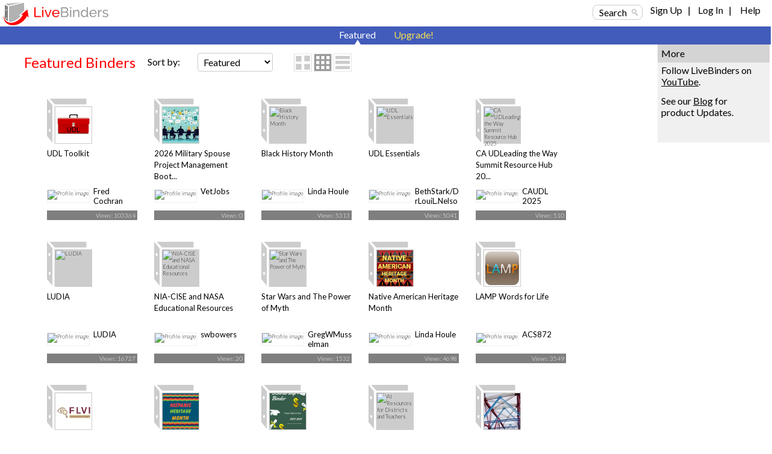

--- FILE ---
content_type: text/html; charset=utf-8
request_url: https://www.livebinders.com/shelf/featured?mycat=TE
body_size: 81438
content:
<!DOCTYPE html>
<html lang="en" xmlns="http://www.w3.org/1999/xhtml" xml:lang="en">
<head>

    <script async src="https://www.googletagmanager.com/gtag/js?id=G-SZP1QDGRQB"></script>
    <script>
      let developerKey = "AIzaSyB7iqJa8Ny-JlIINo9AW7Apg5VzBstjRPY";
      let clientId = "439865932533-tei0aqhe705v8hii6n3nr73vrfkc4719.apps.googleusercontent.com";
      window.dataLayer = window.dataLayer || [];
      function gtag(){dataLayer.push(arguments);}
      gtag('js', new Date());
      gtag('config', "G-SZP1QDGRQB");
    </script>

  
  <meta http-equiv="X-UA-Compatible" content="IE=edge" />
  <meta http-equiv="Content-Type" content="text/html; charset=utf-8" />
  <link href='//fonts.googleapis.com/css?family=Gafata' rel='stylesheet' type='text/css'>
  <link href='//fonts.googleapis.com/css?family=Lato:100,300,400' rel='stylesheet' type='text/css'>


  <title>Featured LiveBinders</title>
  <meta name="description" content="Great examples of LiveBinders in Use.">
  <meta name="keywords" content="content curation, social bookmarking, digital binder, 3-ring binder, teaching, learning, educational, collaboration" />
  <meta name="verify-v1" content="EM9U9F1W8A1pI9s4L1sbEwOX1+hLq9I2s13+7um4GJ4=" />
  <meta name="msvalidate.01" content="F6E1D5292ECA8C9BF073294AD2B5EFD4" />

  <link rel="stylesheet" media="all" href="https://www.livebinders.com/assets/application.manifest-4292f241dd9cb20fd65eea3695d35c1ab6acbb1a0fdf8ef802384ad87267c0df.css" />
  <link rel="stylesheet" media="all" href="https://www.livebinders.com/assets/shelf-ec76aab180617ca0e6d736aba86741dead31d0d3fbafd64c1de2dd73d872a69d.css" />
  <link rel="stylesheet" media="all" href="https://www.livebinders.com/assets/shelf_binder-81e25bda9abe0d0689d23306b89f9a1d3bb3ad42ae9af207921281339eb97eff.css" />
  <link rel="stylesheet" media="all" href="https://www.livebinders.com/assets/filetree-7946020aea5337471ac657f70cac1627d3a8d890873f7144e3154f718a3bc656.css" />

  

    <link rel="stylesheet" media="all" href="https://www.livebinders.com/assets/web_shelf-1e6d929c8e279d26103015e66f53bfb22179e1c2ab4f5b59308e7e6e58a1e75c.css" />
  
  <script src="https://www.livebinders.com/assets/application.manifest-c7d8050cb4b8e6c299aaec908338c2289e803bd36d1443cf0291ddb7e50c7324.js"></script>
  <script src="https://www.livebinders.com/assets/markup-788689289001aa54cf64492e64e3dbf34af15fecf26033d5cc33dc3f5d9df332.js"></script>
  <script src="https://www.livebinders.com/assets/application-46ae724e6a4650cf87480d04516e3d7e571aad42c15c74079ebd35e73ce83d96.js"></script>


  

  <script type="text/javascript">
    jQuery(document).ready(function(){
        checkMenus();
    });
  </script>

  <script type="text/javascript">
  jQuery(document).ready(function(){
    jQuery(".remote-link").bind({
      'click': function(){
      var href=jQuery(this).attr("href");
      },
      'ajax:success': function(evt, data, status, xhr) {
      var update_div=jQuery(this).attr("data-update-div");
      jQuery('#'+update_div).html(xhr.responseText);
      },

      'ajax:error': function (evt, data, status, xhr) {
      var error_callback=jQuery(this).attr("data-error");
      eval(error_callback);
      },

      'ajax:complete': function (evt, data, status, xhr) {
      var complete_callback=jQuery(this).attr("data-complete");
      eval(complete_callback);
      },

      'ajax:beforeSend': function (evt, data, status, xhr) {
        var before_callback=jQuery(this).attr("data-before");
        eval(before_callback);
      }
    });

    // remove unnecessary code
    jQuery('#fancybox-left').remove();
    jQuery('#fancybox-right').remove();
  });
  </script>

  <script type="text/javascript">
    jQuery(document).ready(function () {    
        jQuery('#drop-nav li, .drop-nav li').hover(
            function () {
                //show its submenu
                jQuery('ul', this).slideDown(100);

            }, 
            function () {
                //hide its submenu
                jQuery('ul', this).slideUp(100);            
            }
        );
    });
  </script>

  <script>
    jQuery(document).ready(function(){
    jQuery('.bxslider').bxSlider({
        autoHover:true,
        autoDelay:2,
        auto:true,
        pause:8000,
        slideWidth:0,
        controls:true
     });
    });
  </script>

  <link rel="shortcut icon" href="/favicon.ico" />

  <meta name="csrf-param" content="authenticity_token" />
<meta name="csrf-token" content="3/gUulFaZBHd7v8XbROECIjUmI+ZKURz/OLPKdWzs0WwR13hPf1DaFzOgGIQ0vmW1+TMuQdQaRtyoiPQDusPOQ==" />

  <script>
    jQuery(document).ajaxSend(function(e, xhr, options) {
      var token = jQuery("meta[name='csrf-token']").attr("content");
      xhr.setRequestHeader("X-CSRF-Token", token);
    });
  </script>

  <script>
//<![CDATA[
var _shelfDefaults = {premium: '',
                                            can_download: '',
                                            base_url: 'https://www.livebinders.com'};
//]]>
</script>

</head>

<body>



    <div class="fixed-header">
      
  <div class="web-top">
    <style>
  .cross-button {
    cursor: pointer;
    font-weight: 800;
    font-size: 1rem;
    background: none;
    margin-top: -10px;
    border-style: none;
    color: white;
    padding: 0px 0px 6px 6px;
  }

  #maintenance-notice-header {
    margin-top: 5px;
    font-size: 0.8rem;
    display: inline-block;
    border-radius:2px;
    font-weight: 400;
    background: #5985d7;
    color: white;
    padding: 6px;
    margin-bottom: 2px;
    font-family: Arial;
  }

  #details {
    color: white;
    margin: 0.5em 0em;
  }

  .link {
    color: white;
    font-weight: 400;
    font-size: inherit;
    text-decoration: underline;
  }

  .binder-header-top .link {
    color: white;
    font-size: 0.8rem;
  }

  .flex {
    display: flex;
  }

  #dots {
    display: none;
  }

  #show-more {
    display: none;
  }

  #show-less {
    display: none;
  }

  @media only screen and (max-width: 1280px) {
    #more {
      display: none;
    }

    #dots {
      display: inline;
    }

    #show-more {
      display: inline;
    }

    #maintenance-notice-header {
      max-width: 38%;
      font-size: 0.7rem;
    }

    .layout-img {
      width: 200px;
    }
  }

  @media only screen and (min-width: 993px) and (max-width: 1080px) {
    #maintenance-notice-header {
      max-width: 40%;
      margin-top: 0px;
    }

    .layout-img {
      width: 200px;
    }
  }

  @media only screen and (min-width: 780px) and (max-width: 992px) {
    #maintenance-notice-header {
      max-width: 52%;
      font-size: 0.7rem;
      margin-top: 0px;
    }
  }

  @media only screen and (min-width: 600px) and (max-width: 768px) {
    #maintenance-notice-header {
      max-width: 68%;
      font-size: 0.7rem;
      margin-top: 0px;
    }
  }

  @media only screen and (max-width: 600px) {
    #maintenance-notice-header {
      max-width: 48%;
      font-size: 0.7rem;
      margin-top: 0px;
    }
  }
</style>

<script>

  function controlContent() {
    var dots = jQuery("#dots");
    var moreButton = jQuery("#more");
    var showMore = jQuery("#show-more");
    var showLess = jQuery("#show-less");

    if (dots.css('display') === 'none') {
      dots.css('display', "inline");
      showLess.css('display', "none");
      showMore.css('display', "inline");
      moreButton.css('display', "none");
      showMore.html("show more");
    } else {
      dots.css('display', "none");
      showMore.css('display', "none");
      showLess.css('display', "inline");
      moreButton.css('display', "inline");
      showLess.html("show less");
    }
  }

</script>


    <div class="layout-img">
      <a itemscope itemtype="http://schema.org/WebApplication" href="/"><img itemprop="image" src=https://www.livebinders.com/assets/livebinders_logo_174x38-6bb4afd22448907b0de2bdc6b1f95f2a239f9e7f030ae60f2d58bae113ef3d36.png alt="LiveBinders" title="LiveBinders Logo" style="border:0" /><meta itemprop="name" content="LiveBinders"></a>
    </div>
    <div class="login">
      <a href="#" class="search-button" onclick="showWindow('search_options', true); return false;">Search</a>&nbsp;&nbsp;&nbsp;&nbsp;
	  <ul id="drop-nav" style="margin-top:-3px;color:#D3D3D3;">
	    <li>		        <a url="https://www.livebinders.com/shelf/featured?mycat=TE" href="https://www.livebinders.com/login/both_signup">Sign Up</a> &nbsp;&nbsp;| &nbsp;&nbsp;

                  <a href="https://www.livebinders.com/login/both_login">Log In</a> &nbsp;&nbsp;| &nbsp;&nbsp;
           </li>   
     <li>
          <a target="_blank" href="https://www.livebinders.com/b/2619790">Help</a><br />
    </ul>
</div>
</div>






      
      <div style="clear:both;"> </div>

      <div class="nav-bar-top">

        <div class="tab-container">
          <div class ='m-tab-nav-off' style="width:0px">
        </div>


  <div class ='m-tab-nav-on'> <div class='arrow-bottom'> </div>
  <a href="/shelf/featured">Featured</a>
  </div>

  <div class ='m-tab-nav-off'>
    <a href="/welcome/upgrade" class="upgrade-link">Upgrade!</a><br />

  </div>
  </div>
  </div>
  </div>

  <div style="clear:both;"> </div>

  <div class="clear-floats"> </div>

  <div>
    

<div class="content-container-binders">
  <div class="outer">
    <div class="contentcolumn-featured">
      <div class="binder-content">         
        <h1 style="font-weight:400;"><span style="color:#ff0000; ">Featured</span> Binders</h1>

          <div style="float:left;margin-left:20px;">  
            <label style="font-weight:400;color:black;" for="type">Sort by:</label>
          </div>
          <div class="form-info" style="float:left;margin-left:4px;margin-right:10px;background-color:white;margin-top:-10px;">
            <form action="featured" accept-charset="UTF-8" method="get"><input name="utf8" type="hidden" value="&#x2713;" />
              <select name="type" id="type" onchange="submit()"><option selected="selected" value="featured">Featured</option>
<option value="viewed">Most Viewed</option></select>
</form>          </div>

          <div style="margin-top:-4px;">
    <a href="#" onclick="change_binder_view('binder_lg');">
        <img src=https://www.livebinders.com/assets/icons/binder_lg_view_off-0f13446d3b75aef9cea8eee7ecbc3c58c96375c978706ad316bcdc5089577d31.png id="bl_v" alt="Large Binder View" /></a>
    <a href="#" onclick="change_binder_view('binder');">
        <img src=https://www.livebinders.com/assets/icons/binder_view_off-0f613e1f1bd2b8c3ac5f9e6ec891445d61f3f4cb2a4d0b034519e5379305c7d0.png id="b_v" alt="Binder View" /></a>
    <a href="#" onclick="change_binder_view('list');">
        <img src=https://www.livebinders.com/assets/icons/list_view_off-d53dc7e17112cd361d0f397c69c23387fb45e4d75102dda2c479088e53c301ff.png id="l_v" alt="List View" /></a>
</div>




        <div class="clear-floats"> </div>





            <div id="list_view" style="display:none;">
                
	<div id="list-view-2372242" class="list-view">

<div style="float:left;width:62px;margin-right:10px;">&nbsp;&nbsp;	
	  <div class="icon-list icon-list-public">
		<a href="/play/play?id=2372242" title="UDL Toolkit" style="text-decoration:none;">
	      <img src="https://www.livebinders.com//media/get_thumb/MjAwMDc4ODg=" alt="UDL Toolkit" style="width:40px;height:40px;margin-left:10px;border:0" />
	</a>
	</div>
	</div>
<div style="float:left;width:84%">
	    <a href="/play/play?id=2372242" title="UDL Toolkit" style="text-decoration:none;" >
	 <b>UDL Toolkit</b></a><br />
		Here you will find a collection of UDL resources for teachers, coaches and instructional leaders.
		
	<br />
		<span style="min-width:20px;float:left;line-height:2.5em;font-size:small;">
		    By: 
					<a href="/shelf/search_display_author?terms=Fred+Cochran">Fred Cochran</a>
		&nbsp;&nbsp;
              <a style="color: black" href="/shelf/featured?mycat=ED">Education</a>
		&nbsp;&nbsp;
		Views: 103364
				&nbsp;&nbsp;

	   Useful: 45
		</span>


		 <span style="width:100px;float:left;margin-top:2px">&nbsp;&nbsp; </span>
				                
</div>

<div style="clear:both"> </div>
 <ul class="option-links" style="position:relative;background-color:#f0f0f0;margin-left:-4px;width:300px;">    
     		<li class="buttons-small" id=myimg--0>
            <a class="mybut" id=mybut--0 title="Click to Share, See Details, ..."
              onclick="this.blur(); return show_my_menu('myimg--0', 'shelf-menu', 2372242,
              'not', 'yes', 'no')" href="#" > Options</a></li>
        </li>
            <li class="buttons-small"><a href="/play/play?id=2372242">Open</a></li>


  </ul>
</div>



                
	<div id="list-view-3687282" class="list-view">

<div style="float:left;width:62px;margin-right:10px;">&nbsp;&nbsp;	
	  <div class="icon-list icon-list-public">
		<a href="/play/play?id=3687282" title="2026 Military Spouse Project Management Boot Camp Resources" style="text-decoration:none;">
	      <img src="https://farm66.static.flickr.com/65535/54276752197_aa1077b8f8_s.jpg" alt="2026 Military Spouse Project Management Boot Camp Resources" style="width:40px;height:40px;margin-left:10px;border:0" />
	</a>
	</div>
	</div>
<div style="float:left;width:84%">
	    <a href="/play/play?id=3687282" title="2026 Military Spouse Project Management Boot Camp Resources" style="text-decoration:none;" >
	 <b>2026 Military Spouse Project Management Boot Camp Resources</b></a><br />
		Resources for spouses in the Project Management Boot Camp or those interested in project management
		
	<br />
		<span style="min-width:20px;float:left;line-height:2.5em;font-size:small;">
		    By: 
					<a href="/shelf/search_display_author?terms=VetJobs">VetJobs</a>
		&nbsp;&nbsp;
              <a style="color: black" href="/shelf/featured?mycat=ED">Education</a>
		&nbsp;&nbsp;
		Views: 0
				&nbsp;&nbsp;

	   Useful: 0
		</span>


		 <span style="width:100px;float:left;margin-top:2px">&nbsp;&nbsp; </span>
				                
</div>

<div style="clear:both"> </div>
 <ul class="option-links" style="position:relative;background-color:#f0f0f0;margin-left:-4px;width:300px;">    
     		<li class="buttons-small" id=myimg--1>
            <a class="mybut" id=mybut--1 title="Click to Share, See Details, ..."
              onclick="this.blur(); return show_my_menu('myimg--1', 'shelf-menu', 3687282,
              'not', 'no', 'no')" href="#" > Options</a></li>
        </li>
            <li class="buttons-small"><a href="/play/play?id=3687282">Open</a></li>


  </ul>
</div>



                
	<div id="list-view-3517850" class="list-view">

<div style="float:left;width:62px;margin-right:10px;">&nbsp;&nbsp;	
	  <div class="icon-list icon-list-public">
		<a href="/play/play?id=3517850" title="Black History Month" style="text-decoration:none;">
	      <img src="/media/get_thumb/MjQ2NDQ5MTY=" alt="Black History Month" style="width:40px;height:40px;margin-left:10px;border:0" />
	</a>
	</div>
	</div>
<div style="float:left;width:84%">
	    <a href="/play/play?id=3517850" title="Black History Month" style="text-decoration:none;" >
	 <b>Black History Month</b></a><br />
		February is Black History Month.  This binder provides curated resources that are a starting point for those seeking resources recognizing the history, culture, and traditions of the African American community.  Links to the Wayback Machine, have been added for sites that may disappear or be extensively revised.
		
	<br />
		<span style="min-width:20px;float:left;line-height:2.5em;font-size:small;">
		    By: 
					<a href="/shelf/search_display_author?terms=Linda+Houle">Linda Houle</a>
		&nbsp;&nbsp;
              <a style="color: black" href="/shelf/featured?mycat=ED">Education</a>
		&nbsp;&nbsp;
		Views: 5313
				&nbsp;&nbsp;

	   Useful: 0
		</span>


		 <span style="width:100px;float:left;margin-top:2px">&nbsp;&nbsp; </span>
				                
</div>

<div style="clear:both"> </div>
 <ul class="option-links" style="position:relative;background-color:#f0f0f0;margin-left:-4px;width:300px;">    
     		<li class="buttons-small" id=myimg--2>
            <a class="mybut" id=mybut--2 title="Click to Share, See Details, ..."
              onclick="this.blur(); return show_my_menu('myimg--2', 'shelf-menu', 3517850,
              'not', 'yes', 'no')" href="#" > Options</a></li>
        </li>
            <li class="buttons-small"><a href="/play/play?id=3517850">Open</a></li>


  </ul>
</div>



                
	<div id="list-view-3652562" class="list-view">

<div style="float:left;width:62px;margin-right:10px;">&nbsp;&nbsp;	
	  <div class="icon-list icon-list-public">
		<a href="/play/play?id=3652562" title="UDL Essentials" style="text-decoration:none;">
	      <img src="https://www.livebinders.com/media/get_thumb/MjU5NjQyOTE=" alt="UDL Essentials" style="width:40px;height:40px;margin-left:10px;border:0" />
	</a>
	</div>
	</div>
<div style="float:left;width:84%">
	    <a href="/play/play?id=3652562" title="UDL Essentials" style="text-decoration:none;" >
	 <b>UDL Essentials</b></a><br />
		This goal of this LiveBinder is to provide all educators and school leaders with essential information about Universal Design for Learning.
		
	<br />
		<span style="min-width:20px;float:left;line-height:2.5em;font-size:small;">
		    By: 
					<a href="/shelf/search_display_author?terms=BethStark%2FDrLouiL.Nelson">BethStark/DrLouiL.Nelson</a>
		&nbsp;&nbsp;
              <a style="color: black" href="/shelf/featured?mycat=ED">Education</a>
		&nbsp;&nbsp;
		Views: 5041
				&nbsp;&nbsp;

	   Useful: 0
		</span>


		 <span style="width:100px;float:left;margin-top:2px">&nbsp;&nbsp; </span>
				                
</div>

<div style="clear:both"> </div>
 <ul class="option-links" style="position:relative;background-color:#f0f0f0;margin-left:-4px;width:300px;">    
     		<li class="buttons-small" id=myimg--3>
            <a class="mybut" id=mybut--3 title="Click to Share, See Details, ..."
              onclick="this.blur(); return show_my_menu('myimg--3', 'shelf-menu', 3652562,
              'not', 'no', 'no')" href="#" > Options</a></li>
        </li>
            <li class="buttons-small"><a href="/play/play?id=3652562">Open</a></li>


  </ul>
</div>



                
	<div id="list-view-3629516" class="list-view">

<div style="float:left;width:62px;margin-right:10px;">&nbsp;&nbsp;	
	  <div class="icon-list icon-list-public">
		<a href="/play/play?id=3629516" title="CA UDLeading the Way Summit  Resource Hub 2025" style="text-decoration:none;">
	      <img src="https://www.livebinders.com/media/get_thumb/MjU2NDkxODQ=" alt="CA UDLeading the Way Summit  Resource Hub 2025" style="width:40px;height:40px;margin-left:10px;border:0" />
	</a>
	</div>
	</div>
<div style="float:left;width:84%">
	    <a href="/play/play?id=3629516" title="CA UDLeading the Way Summit  Resource Hub 2025" style="text-decoration:none;" >
	 <b>CA UDLeading the Way Summit  Resource Hub 2025</b></a><br />
		Welcome to the official LiveBinder for the CA UDLeading the Way Summit 2025, held on January 30-31, 2025  at the San Joaquin County Office of Education. This resource hub is your one-stop destination for all materials shared during the summit.  Explore session resources, presentations, handouts, and tools designed to support educators, administrators, and advocates in advancing Universal Design for Learning (UDL) practices. Whether you&#39;re looking for workshop materials, keynote highlights, or follow-up resources, you&#39;ll find it all organized for easy access and use.
		
	<br />
		<span style="min-width:20px;float:left;line-height:2.5em;font-size:small;">
		    By: 
					<a href="/shelf/search_display_author?terms=CAUDL+2025">CAUDL 2025</a>
		&nbsp;&nbsp;
              <a style="color: black" href="/shelf/featured?mycat=ED">Education</a>
		&nbsp;&nbsp;
		Views: 510
				&nbsp;&nbsp;

	   Useful: 0
		</span>


		 <span style="width:100px;float:left;margin-top:2px">&nbsp;&nbsp; </span>
				                
</div>

<div style="clear:both"> </div>
 <ul class="option-links" style="position:relative;background-color:#f0f0f0;margin-left:-4px;width:300px;">    
     		<li class="buttons-small" id=myimg--4>
            <a class="mybut" id=mybut--4 title="Click to Share, See Details, ..."
              onclick="this.blur(); return show_my_menu('myimg--4', 'shelf-menu', 3629516,
              'not', 'no', 'no')" href="#" > Options</a></li>
        </li>
            <li class="buttons-small"><a href="/play/play?id=3629516">Open</a></li>


  </ul>
</div>



                
	<div id="list-view-3638700" class="list-view">

<div style="float:left;width:62px;margin-right:10px;">&nbsp;&nbsp;	
	  <div class="icon-list icon-list-public">
		<a href="/play/play?id=3638700" title="LUDIA" style="text-decoration:none;">
	      <img src="https://www.livebinders.com/media/get_thumb/MjU3Mzg1NzE=" alt="LUDIA" style="width:40px;height:40px;margin-left:10px;border:0" />
	</a>
	</div>
	</div>
<div style="float:left;width:84%">
	    <a href="/play/play?id=3638700" title="LUDIA" style="text-decoration:none;" >
	 <b>LUDIA</b></a><br />
		Hi, I&#39;m LUDIA, your AI-powered UDL thought partner. I am a no-cost chatbot designed by educators, for educators. I can support all teachers and school leaders to identify and reduce learning barriers, develop a UDL mindset, and discover the power of Artificial Intelligence for inclusive learning design!
		
	<br />
		<span style="min-width:20px;float:left;line-height:2.5em;font-size:small;">
		    By: 
					<a href="/shelf/search_display_author?terms=LUDIA">LUDIA</a>
		&nbsp;&nbsp;
              <a style="color: black" href="/shelf/featured?mycat=ED">Education</a>
		&nbsp;&nbsp;
		Views: 16727
				&nbsp;&nbsp;

	   Useful: 0
		</span>


		 <span style="width:100px;float:left;margin-top:2px">&nbsp;&nbsp; </span>
				                
</div>

<div style="clear:both"> </div>
 <ul class="option-links" style="position:relative;background-color:#f0f0f0;margin-left:-4px;width:300px;">    
     		<li class="buttons-small" id=myimg--5>
            <a class="mybut" id=mybut--5 title="Click to Share, See Details, ..."
              onclick="this.blur(); return show_my_menu('myimg--5', 'shelf-menu', 3638700,
              'not', 'no', 'no')" href="#" > Options</a></li>
        </li>
            <li class="buttons-small"><a href="/play/play?id=3638700">Open</a></li>


  </ul>
</div>



                
	<div id="list-view-3683972" class="list-view">

<div style="float:left;width:62px;margin-right:10px;">&nbsp;&nbsp;	
	  <div class="icon-list icon-list-public">
		<a href="/play/play?id=3683972" title="NIA-CISE and NASA Educational Resources" style="text-decoration:none;">
	      <img src="https://www.livebinders.com/media/get_thumb/MjYxNDMwMTg=" alt="NIA-CISE and NASA Educational Resources" style="width:40px;height:40px;margin-left:10px;border:0" />
	</a>
	</div>
	</div>
<div style="float:left;width:84%">
	    <a href="/play/play?id=3683972" title="NIA-CISE and NASA Educational Resources" style="text-decoration:none;" >
	 <b>NIA-CISE and NASA Educational Resources</b></a><br />
		NIA and NASA STEM Resources
		
	<br />
		<span style="min-width:20px;float:left;line-height:2.5em;font-size:small;">
		    By: 
					<a href="/shelf/search_display_author?terms=swbowers">swbowers</a>
		&nbsp;&nbsp;
              <a style="color: black" href="/shelf/featured?mycat=ED">Education</a>
		&nbsp;&nbsp;
		Views: 20
				&nbsp;&nbsp;

	   Useful: 0
		</span>


		 <span style="width:100px;float:left;margin-top:2px">&nbsp;&nbsp; </span>
				                
</div>

<div style="clear:both"> </div>
 <ul class="option-links" style="position:relative;background-color:#f0f0f0;margin-left:-4px;width:300px;">    
     		<li class="buttons-small" id=myimg--6>
            <a class="mybut" id=mybut--6 title="Click to Share, See Details, ..."
              onclick="this.blur(); return show_my_menu('myimg--6', 'shelf-menu', 3683972,
              'not', 'yes', 'no')" href="#" > Options</a></li>
        </li>
            <li class="buttons-small"><a href="/play/play?id=3683972">Open</a></li>


  </ul>
</div>



                
	<div id="list-view-373170" class="list-view">

<div style="float:left;width:62px;margin-right:10px;">&nbsp;&nbsp;	
	  <div class="icon-list icon-list-public">
		<a href="/play/play?id=373170" title="Star Wars and The Power of Myth" style="text-decoration:none;">
	      <img src="https://www.livebinders.com/media/get_thumb/MjM0ODE0Mw==" alt="Star Wars and The Power of Myth" style="width:40px;height:40px;margin-left:10px;border:0" />
	</a>
	</div>
	</div>
<div style="float:left;width:84%">
	    <a href="/play/play?id=373170" title="Star Wars and The Power of Myth" style="text-decoration:none;" >
	 <b>Star Wars and The Power of Myth</b></a><br />
		Students will learn about the monomyth reading Joseph Campbell&#39;s The Hero with a Thousand Faces and watch Star Wars, then create a podcast in which they discuss the ways in which the movie follows or diverges from Campbell&#39;s &quot;universal&quot; outline.
		
	<br />
		<span style="min-width:20px;float:left;line-height:2.5em;font-size:small;">
		    By: 
					<a href="/shelf/search_author?terms=GregWMusselman">GregWMusselman</a>
		&nbsp;&nbsp;
              <a style="color: black" href="/shelf/featured?mycat=PE">Personal</a>
		&nbsp;&nbsp;
		Views: 1532
				&nbsp;&nbsp;

	   Useful: 0
		</span>


		 <span style="width:100px;float:left;margin-top:2px">&nbsp;&nbsp; </span>
				                
</div>

<div style="clear:both"> </div>
 <ul class="option-links" style="position:relative;background-color:#f0f0f0;margin-left:-4px;width:300px;">    
     		<li class="buttons-small" id=myimg--7>
            <a class="mybut" id=mybut--7 title="Click to Share, See Details, ..."
              onclick="this.blur(); return show_my_menu('myimg--7', 'shelf-menu', 373170,
              'not', 'yes', 'no')" href="#" > Options</a></li>
        </li>
            <li class="buttons-small"><a href="/play/play?id=373170">Open</a></li>


  </ul>
</div>



                
	<div id="list-view-3453202" class="list-view">

<div style="float:left;width:62px;margin-right:10px;">&nbsp;&nbsp;	
	  <div class="icon-list icon-list-public">
		<a href="/play/play?id=3453202" title="Native American Heritage Month" style="text-decoration:none;">
	      <img src="https://www.livebinders.com//media/get_thumb/MjQ0MjU0ODc=" alt="Native American Heritage Month" style="width:40px;height:40px;margin-left:10px;border:0" />
	</a>
	</div>
	</div>
<div style="float:left;width:84%">
	    <a href="/play/play?id=3453202" title="Native American Heritage Month" style="text-decoration:none;" >
	 <b>Native American Heritage Month</b></a><br />
		This binder provides curated resources that are a starting point for those seeking resources recognizing the history, culture, and traditions of the   Native American and Alaskan Native communities. Links to the Wayback Machine, have been added for sites that may disappear or be extensively revised.
		
	<br />
		<span style="min-width:20px;float:left;line-height:2.5em;font-size:small;">
		    By: 
					<a href="/shelf/search_display_author?terms=Linda+Houle">Linda Houle</a>
		&nbsp;&nbsp;
              <a style="color: black" href="/shelf/featured?mycat=ED">Education</a>
		&nbsp;&nbsp;
		Views: 4698
				&nbsp;&nbsp;

	   Useful: 0
		</span>


		 <span style="width:100px;float:left;margin-top:2px">&nbsp;&nbsp; </span>
				                
</div>

<div style="clear:both"> </div>
 <ul class="option-links" style="position:relative;background-color:#f0f0f0;margin-left:-4px;width:300px;">    
     		<li class="buttons-small" id=myimg--8>
            <a class="mybut" id=mybut--8 title="Click to Share, See Details, ..."
              onclick="this.blur(); return show_my_menu('myimg--8', 'shelf-menu', 3453202,
              'not', 'yes', 'no')" href="#" > Options</a></li>
        </li>
            <li class="buttons-small"><a href="/play/play?id=3453202">Open</a></li>


  </ul>
</div>



                
	<div id="list-view-2289156" class="list-view">

<div style="float:left;width:62px;margin-right:10px;">&nbsp;&nbsp;	
	  <div class="icon-list icon-list-public">
		<a href="/play/play?id=2289156" title="LAMP Words for Life" style="text-decoration:none;">
	      <img src="https://www.livebinders.com//media/get_thumb/MTY4NTY0NDg=" alt="LAMP Words for Life" style="width:40px;height:40px;margin-left:10px;border:0" />
	</a>
	</div>
	</div>
<div style="float:left;width:84%">
	    <a href="/play/play?id=2289156" title="LAMP Words for Life" style="text-decoration:none;" >
	 <b>LAMP Words for Life</b></a><br />
		Resources to support using LAMP WFL app
		
	<br />
		<span style="min-width:20px;float:left;line-height:2.5em;font-size:small;">
		    By: 
					<a href="/shelf/search_author?terms=ACS872">ACS872</a>
		&nbsp;&nbsp;
              <a style="color: black" href="/shelf/featured?mycat=ED">Education</a>
		&nbsp;&nbsp;
		Views: 3549
				&nbsp;&nbsp;

	   Useful: 0
		</span>


		 <span style="width:100px;float:left;margin-top:2px">&nbsp;&nbsp; </span>
				                
</div>

<div style="clear:both"> </div>
 <ul class="option-links" style="position:relative;background-color:#f0f0f0;margin-left:-4px;width:300px;">    
     		<li class="buttons-small" id=myimg--9>
            <a class="mybut" id=mybut--9 title="Click to Share, See Details, ..."
              onclick="this.blur(); return show_my_menu('myimg--9', 'shelf-menu', 2289156,
              'not', 'no', 'no')" href="#" > Options</a></li>
        </li>
            <li class="buttons-small"><a href="/play/play?id=2289156">Open</a></li>


  </ul>
</div>



                
	<div id="list-view-2678832" class="list-view">

<div style="float:left;width:62px;margin-right:10px;">&nbsp;&nbsp;	
	  <div class="icon-list icon-list-public">
		<a href="/play/play?id=2678832" title="FLORIDA LOW VISION INITIATIVE" style="text-decoration:none;">
	      <img src="https://www.livebinders.com//media/get_thumb/MjQxMzc3MDk=" alt="FLORIDA LOW VISION INITIATIVE" style="width:40px;height:40px;margin-left:10px;border:0" />
	</a>
	</div>
	</div>
<div style="float:left;width:84%">
	    <a href="/play/play?id=2678832" title="FLORIDA LOW VISION INITIATIVE" style="text-decoration:none;" >
	 <b>FLORIDA LOW VISION INITIATIVE</b></a><br />
		Florida State University *

kmroberts@fsu.edu*             


                850-739-FLVI
		
	<br />
		<span style="min-width:20px;float:left;line-height:2.5em;font-size:small;">
		    By: 
					<a href="/shelf/search_display_author?terms=Florida+Low+Vision+Initiative">Florida Low Vision Initia...</a>
		&nbsp;&nbsp;
              <a style="color: black" href="/shelf/featured?mycat=ED">Education</a>
		&nbsp;&nbsp;
		Views: 40381
				&nbsp;&nbsp;

	   Useful: 0
		</span>


		 <span style="width:100px;float:left;margin-top:2px">&nbsp;&nbsp; </span>
				                
</div>

<div style="clear:both"> </div>
 <ul class="option-links" style="position:relative;background-color:#f0f0f0;margin-left:-4px;width:300px;">    
     		<li class="buttons-small" id=myimg--10>
            <a class="mybut" id=mybut--10 title="Click to Share, See Details, ..."
              onclick="this.blur(); return show_my_menu('myimg--10', 'shelf-menu', 2678832,
              'not', 'yes', 'no')" href="#" > Options</a></li>
        </li>
            <li class="buttons-small"><a href="/play/play?id=2678832">Open</a></li>


  </ul>
</div>



                
	<div id="list-view-3423656" class="list-view">

<div style="float:left;width:62px;margin-right:10px;">&nbsp;&nbsp;	
	  <div class="icon-list icon-list-public">
		<a href="/play/play?id=3423656" title="Hispanic Heritage Month" style="text-decoration:none;">
	      <img src="https://www.livebinders.com//media/get_thumb/MjUzNjY0MDQ=" alt="Hispanic Heritage Month" style="width:40px;height:40px;margin-left:10px;border:0" />
	</a>
	</div>
	</div>
<div style="float:left;width:84%">
	    <a href="/play/play?id=3423656" title="Hispanic Heritage Month" style="text-decoration:none;" >
	 <b>Hispanic Heritage Month</b></a><br />
		September 15 - October 15 is Hispanic Heritage Month. This binder provides curated resources recognizing the history of those who hail from Mexico, parts of the Caribbean, Central and South America and Spain.Links to the Wayback Machine, have been added for sites that may disappear or be extensively revised.
		
	<br />
		<span style="min-width:20px;float:left;line-height:2.5em;font-size:small;">
		    By: 
					<a href="/shelf/search_display_author?terms=Linda+Houle">Linda Houle</a>
		&nbsp;&nbsp;
              <a style="color: black" href="/shelf/featured?mycat=ED">Education</a>
		&nbsp;&nbsp;
		Views: 5856
				&nbsp;&nbsp;

	   Useful: 0
		</span>


		 <span style="width:100px;float:left;margin-top:2px">&nbsp;&nbsp; </span>
				                
</div>

<div style="clear:both"> </div>
 <ul class="option-links" style="position:relative;background-color:#f0f0f0;margin-left:-4px;width:300px;">    
     		<li class="buttons-small" id=myimg--11>
            <a class="mybut" id=mybut--11 title="Click to Share, See Details, ..."
              onclick="this.blur(); return show_my_menu('myimg--11', 'shelf-menu', 3423656,
              'not', 'yes', 'no')" href="#" > Options</a></li>
        </li>
            <li class="buttons-small"><a href="/play/play?id=3423656">Open</a></li>


  </ul>
</div>



                
	<div id="list-view-3578578" class="list-view">

<div style="float:left;width:62px;margin-right:10px;">&nbsp;&nbsp;	
	  <div class="icon-list icon-list-public">
		<a href="/play/play?id=3578578" title="2024-2025 Scholarship Binder" style="text-decoration:none;">
	      <img src="https://www.livebinders.com//media/get_thumb/MjQ2MDIzNzA=" alt="2024-2025 Scholarship Binder" style="width:40px;height:40px;margin-left:10px;border:0" />
	</a>
	</div>
	</div>
<div style="float:left;width:84%">
	    <a href="/play/play?id=3578578" title="2024-2025 Scholarship Binder" style="text-decoration:none;" >
	 <b>2024-2025 Scholarship Binder</b></a><br />
		2024-2025 Scholarship Binder
		
	<br />
		<span style="min-width:20px;float:left;line-height:2.5em;font-size:small;">
		    By: 
					<a href="/shelf/search_author?terms=benenhaleyka">benenhaleyka</a>
		&nbsp;&nbsp;
              <a style="color: black" href="/shelf/featured?mycat=ED">Education</a>
		&nbsp;&nbsp;
		Views: 2217
				&nbsp;&nbsp;

	   Useful: 0
		</span>


		 <span style="width:100px;float:left;margin-top:2px">&nbsp;&nbsp; </span>
				                
</div>

<div style="clear:both"> </div>
 <ul class="option-links" style="position:relative;background-color:#f0f0f0;margin-left:-4px;width:300px;">    
     		<li class="buttons-small" id=myimg--12>
            <a class="mybut" id=mybut--12 title="Click to Share, See Details, ..."
              onclick="this.blur(); return show_my_menu('myimg--12', 'shelf-menu', 3578578,
              'not', 'no', 'no')" href="#" > Options</a></li>
        </li>
            <li class="buttons-small"><a href="/play/play?id=3578578">Open</a></li>


  </ul>
</div>



                
	<div id="list-view-3558503" class="list-view">

<div style="float:left;width:62px;margin-right:10px;">&nbsp;&nbsp;	
	  <div class="icon-list icon-list-public">
		<a href="/play/play?id=3558503" title="AI Resources for Districts and Teachers" style="text-decoration:none;">
	      <img src="/media/get_thumb/MjQ5MTQzOTk=" alt="AI Resources for Districts and Teachers" style="width:40px;height:40px;margin-left:10px;border:0" />
	</a>
	</div>
	</div>
<div style="float:left;width:84%">
	    <a href="/play/play?id=3558503" title="AI Resources for Districts and Teachers" style="text-decoration:none;" >
	 <b>AI Resources for Districts and Teachers</b></a><br />
		A collection of AI resources for district leaders and teachers compiled by Colorado Digital Learning Solutions and  the Colorado BOCES Association.

This collection contains examples of how AI is being used by districts, organizations, and teachers and will continue to be updated and expanded as items are shared and made available.
		
	<br />
		<span style="min-width:20px;float:left;line-height:2.5em;font-size:small;">
		    By: 
					<a href="/shelf/search_display_author?terms=Dan+Morris%2C+Teresa+Yohon%2C+Gin+Randolph%2C+Jane+Brown">Dan Morris, Teresa Yohon,...</a>
		&nbsp;&nbsp;
              <a style="color: black" href="/shelf/featured?mycat=ED">Education</a>
		&nbsp;&nbsp;
		Views: 6590
				&nbsp;&nbsp;

	   Useful: 0
		</span>


		 <span style="width:100px;float:left;margin-top:2px">&nbsp;&nbsp; </span>
				                
</div>

<div style="clear:both"> </div>
 <ul class="option-links" style="position:relative;background-color:#f0f0f0;margin-left:-4px;width:300px;">    
     		<li class="buttons-small" id=myimg--13>
            <a class="mybut" id=mybut--13 title="Click to Share, See Details, ..."
              onclick="this.blur(); return show_my_menu('myimg--13', 'shelf-menu', 3558503,
              'not', 'yes', 'no')" href="#" > Options</a></li>
        </li>
            <li class="buttons-small"><a href="/play/play?id=3558503">Open</a></li>


  </ul>
</div>



                
	<div id="list-view-454170" class="list-view">

<div style="float:left;width:62px;margin-right:10px;">&nbsp;&nbsp;	
	  <div class="icon-list icon-list-public">
		<a href="/play/play?id=454170" title="HONORS GEOMETRY" style="text-decoration:none;">
	      <img src="https://farm9.static.flickr.com/8214/8402234609_a6652eeccd_s.jpg" alt="HONORS GEOMETRY" style="width:40px;height:40px;margin-left:10px;border:0" />
	</a>
	</div>
	</div>
<div style="float:left;width:84%">
	    <a href="/play/play?id=454170" title="HONORS GEOMETRY" style="text-decoration:none;" >
	 <b>HONORS GEOMETRY</b></a><br />
		EVERYTHING GEOMETRY
		
	<br />
		<span style="min-width:20px;float:left;line-height:2.5em;font-size:small;">
		    By: 
					<a href="/shelf/search_display_author?terms=WORRALL">WORRALL</a>
		&nbsp;&nbsp;
              <a style="color: black" href="/shelf/featured?mycat=ED">Education</a>
		&nbsp;&nbsp;
		Views: 131194
				&nbsp;&nbsp;

	   Useful: 3
		</span>


		 <span style="width:100px;float:left;margin-top:2px">&nbsp;&nbsp; </span>
				                
</div>

<div style="clear:both"> </div>
 <ul class="option-links" style="position:relative;background-color:#f0f0f0;margin-left:-4px;width:300px;">    
     		<li class="buttons-small" id=myimg--14>
            <a class="mybut" id=mybut--14 title="Click to Share, See Details, ..."
              onclick="this.blur(); return show_my_menu('myimg--14', 'shelf-menu', 454170,
              'not', 'yes', 'no')" href="#" > Options</a></li>
        </li>
            <li class="buttons-small"><a href="/play/play?id=454170">Open</a></li>


  </ul>
</div>



                
	<div id="list-view-3575947" class="list-view">

<div style="float:left;width:62px;margin-right:10px;">&nbsp;&nbsp;	
	  <div class="icon-list icon-list-public">
		<a href="/play/play?id=3575947" title="SUHSD TUPE Resources" style="text-decoration:none;">
	      <img src="https://www.livebinders.com//media/get_thumb/MjUwMDM1NDA=" alt="SUHSD TUPE Resources" style="width:40px;height:40px;margin-left:10px;border:0" />
	</a>
	</div>
	</div>
<div style="float:left;width:84%">
	    <a href="/play/play?id=3575947" title="SUHSD TUPE Resources" style="text-decoration:none;" >
	 <b>SUHSD TUPE Resources</b></a><br />
		Resources for the Tobacco Use Prevention Education program in the Sweetwater Union High School District
		
	<br />
		<span style="min-width:20px;float:left;line-height:2.5em;font-size:small;">
		    By: 
					<a href="/shelf/search_display_author?terms=Elizabeth+Murphy">Elizabeth Murphy</a>
		&nbsp;&nbsp;
              <a style="color: black" href="/shelf/featured?mycat=ED">Education</a>
		&nbsp;&nbsp;
		Views: 5518
				&nbsp;&nbsp;

	   Useful: 0
		</span>


		 <span style="width:100px;float:left;margin-top:2px">&nbsp;&nbsp; </span>
				                
</div>

<div style="clear:both"> </div>
 <ul class="option-links" style="position:relative;background-color:#f0f0f0;margin-left:-4px;width:300px;">    
     		<li class="buttons-small" id=myimg--15>
            <a class="mybut" id=mybut--15 title="Click to Share, See Details, ..."
              onclick="this.blur(); return show_my_menu('myimg--15', 'shelf-menu', 3575947,
              'not', 'no', 'no')" href="#" > Options</a></li>
        </li>
            <li class="buttons-small"><a href="/play/play?id=3575947">Open</a></li>


  </ul>
</div>



                
	<div id="list-view-1701255" class="list-view">

<div style="float:left;width:62px;margin-right:10px;">&nbsp;&nbsp;	
	  <div class="icon-list icon-list-public">
		<a href="/play/play?id=1701255" title="Community Resources for Parents" style="text-decoration:none;">
	      <img src="https://www.livebinders.com//media/get_thumb/MjIzNjk1MDY=" alt="Community Resources for Parents" style="width:40px;height:40px;margin-left:10px;border:0" />
	</a>
	</div>
	</div>
<div style="float:left;width:84%">
	    <a href="/play/play?id=1701255" title="Community Resources for Parents" style="text-decoration:none;" >
	 <b>Community Resources for Parents</b></a><br />
		Resources for families in Oklahoma County
		
	<br />
		<span style="min-width:20px;float:left;line-height:2.5em;font-size:small;">
		    By: 
					<a href="/shelf/search_author?terms=CommunityConnector">CommunityConnector</a>
		&nbsp;&nbsp;
              <a style="color: black" href="/shelf/featured?mycat=ED">Education</a>
		&nbsp;&nbsp;
		Views: 99122
				&nbsp;&nbsp;

	   Useful: 0
		</span>


		 <span style="width:100px;float:left;margin-top:2px">&nbsp;&nbsp; </span>
				                
</div>

<div style="clear:both"> </div>
 <ul class="option-links" style="position:relative;background-color:#f0f0f0;margin-left:-4px;width:300px;">    
     		<li class="buttons-small" id=myimg--16>
            <a class="mybut" id=mybut--16 title="Click to Share, See Details, ..."
              onclick="this.blur(); return show_my_menu('myimg--16', 'shelf-menu', 1701255,
              'not', 'yes', 'no')" href="#" > Options</a></li>
        </li>
            <li class="buttons-small"><a href="/play/play?id=1701255">Open</a></li>


  </ul>
</div>



                
	<div id="list-view-3657778" class="list-view">

<div style="float:left;width:62px;margin-right:10px;">&nbsp;&nbsp;	
	  <div class="icon-list icon-list-public">
		<a href="/play/play?id=3657778" title="2025_NASA eClips and GLOBE Region 2 Summer PLE" style="text-decoration:none;">
	      <img src="https://www.livebinders.com//media/get_thumb/MjI4MjU1MzI=" alt="2025_NASA eClips and GLOBE Region 2 Summer PLE" style="width:40px;height:40px;margin-left:10px;border:0" />
	</a>
	</div>
	</div>
<div style="float:left;width:84%">
	    <a href="/play/play?id=3657778" title="2025_NASA eClips and GLOBE Region 2 Summer PLE" style="text-decoration:none;" >
	 <b>2025_NASA eClips and GLOBE Region 2 Summer PLE</b></a><br />
		Summer curriculum writing resources
		
	<br />
		<span style="min-width:20px;float:left;line-height:2.5em;font-size:small;">
		    By: 
					<a href="/shelf/search_display_author?terms=NIA+CISE+and+GLOBE">NIA CISE and GLOBE</a>
		&nbsp;&nbsp;
              <a style="color: black" href="/shelf/featured?mycat=ED">Education</a>
		&nbsp;&nbsp;
		Views: 1446
				&nbsp;&nbsp;

	   Useful: 0
		</span>


		 <span style="width:100px;float:left;margin-top:2px">&nbsp;&nbsp; </span>
				                
</div>

<div style="clear:both"> </div>
 <ul class="option-links" style="position:relative;background-color:#f0f0f0;margin-left:-4px;width:300px;">    
     		<li class="buttons-small" id=myimg--17>
            <a class="mybut" id=mybut--17 title="Click to Share, See Details, ..."
              onclick="this.blur(); return show_my_menu('myimg--17', 'shelf-menu', 3657778,
              'not', 'yes', 'no')" href="#" > Options</a></li>
        </li>
            <li class="buttons-small"><a href="/play/play?id=3657778">Open</a></li>


  </ul>
</div>



                
	<div id="list-view-1677276" class="list-view">

<div style="float:left;width:62px;margin-right:10px;">&nbsp;&nbsp;	
	  <div class="icon-list icon-list-public">
		<a href="/play/play?id=1677276" title="Healthcare Law" style="text-decoration:none;">
	      <img src="https://www.livebinders.com/media/get_thumb/MTA3NDU4MDU=" alt="Healthcare Law" style="width:40px;height:40px;margin-left:10px;border:0" />
	</a>
	</div>
	</div>
<div style="float:left;width:84%">
	    <a href="/play/play?id=1677276" title="Healthcare Law" style="text-decoration:none;" >
	 <b>Healthcare Law</b></a><br />
		Resources related to issues involving the intersection of healthcare, medicine, and law
		
	<br />
		<span style="min-width:20px;float:left;line-height:2.5em;font-size:small;">
		    By: 
					<a href="/shelf/search_display_author?terms=State+Bar+of+Georgia+Law-Related+Education+Program">State Bar of Georgia Law-...</a>
		&nbsp;&nbsp;
              <a style="color: black" href="/shelf/featured?mycat=ED">Education</a>
		&nbsp;&nbsp;
		Views: 5511
				&nbsp;&nbsp;

	   Useful: 2
		</span>


		 <span style="width:100px;float:left;margin-top:2px">&nbsp;&nbsp; </span>
				                
</div>

<div style="clear:both"> </div>
 <ul class="option-links" style="position:relative;background-color:#f0f0f0;margin-left:-4px;width:300px;">    
     		<li class="buttons-small" id=myimg--18>
            <a class="mybut" id=mybut--18 title="Click to Share, See Details, ..."
              onclick="this.blur(); return show_my_menu('myimg--18', 'shelf-menu', 1677276,
              'not', 'yes', 'no')" href="#" > Options</a></li>
        </li>
            <li class="buttons-small"><a href="/play/play?id=1677276">Open</a></li>


  </ul>
</div>



                
	<div id="list-view-2683970" class="list-view">

<div style="float:left;width:62px;margin-right:10px;">&nbsp;&nbsp;	
	  <div class="icon-list icon-list-public">
		<a href="/play/play?id=2683970" title="GoBrunch, Our Remote Learning Sandbox" style="text-decoration:none;">
	      <img src="https://www.livebinders.com//media/get_thumb/MjA3NjIwOTA=" alt="GoBrunch, Our Remote Learning Sandbox" style="width:40px;height:40px;margin-left:10px;border:0" />
	</a>
	</div>
	</div>
<div style="float:left;width:84%">
	    <a href="/play/play?id=2683970" title="GoBrunch, Our Remote Learning Sandbox" style="text-decoration:none;" >
	 <b>GoBrunch, Our Remote Learning Sandbox</b></a><br />
		A collection of useful links to teach, learn and meet online effectively.
		
	<br />
		<span style="min-width:20px;float:left;line-height:2.5em;font-size:small;">
		    By: 
					<a href="/shelf/search_display_author?terms=Stella+Maris+Berdaxagar">Stella Maris Berdaxagar</a>
		&nbsp;&nbsp;
              <a style="color: black" href="/shelf/featured?mycat=ED">Education</a>
		&nbsp;&nbsp;
		Views: 4585
				&nbsp;&nbsp;

	   Useful: 0
		</span>


		 <span style="width:100px;float:left;margin-top:2px">&nbsp;&nbsp; </span>
				                
</div>

<div style="clear:both"> </div>
 <ul class="option-links" style="position:relative;background-color:#f0f0f0;margin-left:-4px;width:300px;">    
     		<li class="buttons-small" id=myimg--19>
            <a class="mybut" id=mybut--19 title="Click to Share, See Details, ..."
              onclick="this.blur(); return show_my_menu('myimg--19', 'shelf-menu', 2683970,
              'not', 'no', 'no')" href="#" > Options</a></li>
        </li>
            <li class="buttons-small"><a href="/play/play?id=2683970">Open</a></li>


  </ul>
</div>



                
	<div id="list-view-2605150" class="list-view">

<div style="float:left;width:62px;margin-right:10px;">&nbsp;&nbsp;	
	  <div class="icon-list icon-list-public">
		<a href="/play/play?id=2605150" title="CTE Leadership Academy Intellectual Property Catalogue" style="text-decoration:none;">
	      <img src="/media/get_thumb/MTkxMzE2Njg=
" alt="CTE Leadership Academy Intellectual Property Catalogue" style="width:40px;height:40px;margin-left:10px;border:0" />
	</a>
	</div>
	</div>
<div style="float:left;width:84%">
	    <a href="/play/play?id=2605150" title="CTE Leadership Academy Intellectual Property Catalogue" style="text-decoration:none;" >
	 <b>CTE Leadership Academy Intellectual Property Catalogue</b></a><br />
		CTE Leadership Academy Intelectual Property Catalogue
		
	<br />
		<span style="min-width:20px;float:left;line-height:2.5em;font-size:small;">
		    By: 
					<a href="/shelf/search_display_author?terms=Jason+Mercer">Jason Mercer</a>
		&nbsp;&nbsp;
              <a style="color: black" href="/shelf/featured?mycat=ED">Education</a>
		&nbsp;&nbsp;
		Views: 1079
				&nbsp;&nbsp;

	   Useful: 0
		</span>


		 <span style="width:100px;float:left;margin-top:2px">&nbsp;&nbsp; </span>
				                
</div>

<div style="clear:both"> </div>
 <ul class="option-links" style="position:relative;background-color:#f0f0f0;margin-left:-4px;width:300px;">    
     		<li class="buttons-small" id=myimg--20>
            <a class="mybut" id=mybut--20 title="Click to Share, See Details, ..."
              onclick="this.blur(); return show_my_menu('myimg--20', 'shelf-menu', 2605150,
              'not', 'no', 'no')" href="#" > Options</a></li>
        </li>
            <li class="buttons-small"><a href="/play/play?id=2605150">Open</a></li>


  </ul>
</div>



                
	<div id="list-view-3643917" class="list-view">

<div style="float:left;width:62px;margin-right:10px;">&nbsp;&nbsp;	
	  <div class="icon-list icon-list-public">
		<a href="/play/play?id=3643917" title="Alex Intelligence (AI) Higher Ed Integration" style="text-decoration:none;">
	      <img src="https://www.livebinders.com/media/get_thumb/MjU4MjEzODA=" alt="Alex Intelligence (AI) Higher Ed Integration" style="width:40px;height:40px;margin-left:10px;border:0" />
	</a>
	</div>
	</div>
<div style="float:left;width:84%">
	    <a href="/play/play?id=3643917" title="Alex Intelligence (AI) Higher Ed Integration" style="text-decoration:none;" >
	 <b>Alex Intelligence (AI) Higher Ed Integration</b></a><br />
		Collection of Resources for the integration of AI in higher education.
		
	<br />
		<span style="min-width:20px;float:left;line-height:2.5em;font-size:small;">
		    By: 
					<a href="/shelf/search_display_author?terms=Jason+Mercer">Jason Mercer</a>
		&nbsp;&nbsp;
              <a style="color: black" href="/shelf/featured?mycat=PE">Personal</a>
		&nbsp;&nbsp;
		Views: 2458
				&nbsp;&nbsp;

	   Useful: 0
		</span>


		 <span style="width:100px;float:left;margin-top:2px">&nbsp;&nbsp; </span>
				                
</div>

<div style="clear:both"> </div>
 <ul class="option-links" style="position:relative;background-color:#f0f0f0;margin-left:-4px;width:300px;">    
     		<li class="buttons-small" id=myimg--21>
            <a class="mybut" id=mybut--21 title="Click to Share, See Details, ..."
              onclick="this.blur(); return show_my_menu('myimg--21', 'shelf-menu', 3643917,
              'not', 'no', 'no')" href="#" > Options</a></li>
        </li>
            <li class="buttons-small"><a href="/play/play?id=3643917">Open</a></li>


  </ul>
</div>



                
	<div id="list-view-3652427" class="list-view">

<div style="float:left;width:62px;margin-right:10px;">&nbsp;&nbsp;	
	  <div class="icon-list icon-list-public">
		<a href="/play/play?id=3652427" title="PBL with Gl🌐bal Peers" style="text-decoration:none;">
	      <img src="https://www.livebinders.com/media/get_thumb/MjU5MzE1NDc=" alt="PBL with Gl🌐bal Peers" style="width:40px;height:40px;margin-left:10px;border:0" />
	</a>
	</div>
	</div>
<div style="float:left;width:84%">
	    <a href="/play/play?id=3652427" title="PBL with Gl🌐bal Peers" style="text-decoration:none;" >
	 <b>PBL with Gl🌐bal Peers</b></a><br />
		An AI-powered learning design fostering 4 Cs, SEL, and AI literacy with ELA and ESL students. This project-based learning (PBL) design aims to engage students in meaningful discussions about global issues, sustainable development goals (SDGs), and social-emotional learning (SEL) through collaboration with global peers via PenPal Schools. The focus is on developing critical thinking, empathy, and communication skills as students explore and propose solutions to real-world challenges.
		
	<br />
		<span style="min-width:20px;float:left;line-height:2.5em;font-size:small;">
		    By: 
					<a href="/shelf/search_display_author?terms=Stella+Maris+Berdaxagar">Stella Maris Berdaxagar</a>
		&nbsp;&nbsp;
              <a style="color: black" href="/shelf/featured?mycat=ED">Education</a>
		&nbsp;&nbsp;
		Views: 195
				&nbsp;&nbsp;

	   Useful: 0
		</span>


		 <span style="width:100px;float:left;margin-top:2px">&nbsp;&nbsp; </span>
				                
</div>

<div style="clear:both"> </div>
 <ul class="option-links" style="position:relative;background-color:#f0f0f0;margin-left:-4px;width:300px;">    
     		<li class="buttons-small" id=myimg--22>
            <a class="mybut" id=mybut--22 title="Click to Share, See Details, ..."
              onclick="this.blur(); return show_my_menu('myimg--22', 'shelf-menu', 3652427,
              'not', 'no', 'no')" href="#" > Options</a></li>
        </li>
            <li class="buttons-small"><a href="/play/play?id=3652427">Open</a></li>


  </ul>
</div>



                
	<div id="list-view-2680282" class="list-view">

<div style="float:left;width:62px;margin-right:10px;">&nbsp;&nbsp;	
	  <div class="icon-list icon-list-public">
		<a href="/play/play?id=2680282" title="Medi-Cal/Cal-AIM Documentation Resource Binder" style="text-decoration:none;">
	      <img src="https://www.livebinders.com//media/get_thumb/MjA3MTc4MjM=" alt="Medi-Cal/Cal-AIM Documentation Resource Binder" style="width:40px;height:40px;margin-left:10px;border:0" />
	</a>
	</div>
	</div>
<div style="float:left;width:84%">
	    <a href="/play/play?id=2680282" title="Medi-Cal/Cal-AIM Documentation Resource Binder" style="text-decoration:none;" >
	 <b>Medi-Cal/Cal-AIM Documentation Resource Binder</b></a><br />
		This binder includes Medi-Cal/Cal-AIM documentation how to guides and links to instructional videos
		
	<br />
		<span style="min-width:20px;float:left;line-height:2.5em;font-size:small;">
		    By: 
					<a href="/shelf/search_display_author?terms=EDE">EDE</a>
		&nbsp;&nbsp;
              <a style="color: black" href="/shelf/featured?mycat=ED">Education</a>
		&nbsp;&nbsp;
		Views: 113204
				&nbsp;&nbsp;

	   Useful: 0
		</span>


		 <span style="width:100px;float:left;margin-top:2px">&nbsp;&nbsp; </span>
				                
</div>

<div style="clear:both"> </div>
 <ul class="option-links" style="position:relative;background-color:#f0f0f0;margin-left:-4px;width:300px;">    
     		<li class="buttons-small" id=myimg--23>
            <a class="mybut" id=mybut--23 title="Click to Share, See Details, ..."
              onclick="this.blur(); return show_my_menu('myimg--23', 'shelf-menu', 2680282,
              'not', 'yes', 'no')" href="#" > Options</a></li>
        </li>
            <li class="buttons-small"><a href="/play/play?id=2680282">Open</a></li>


  </ul>
</div>



                
	<div id="list-view-2962926" class="list-view">

<div style="float:left;width:62px;margin-right:10px;">&nbsp;&nbsp;	
	  <div class="icon-list icon-list-public">
		<a href="/play/play?id=2962926" title="Garden Host Virtual Binder" style="text-decoration:none;">
	      <img src="https://farm66.static.flickr.com/65535/51843963539_213e251898_s.jpg" alt="Garden Host Virtual Binder" style="width:40px;height:40px;margin-left:10px;border:0" />
	</a>
	</div>
	</div>
<div style="float:left;width:84%">
	    <a href="/play/play?id=2962926" title="Garden Host Virtual Binder" style="text-decoration:none;" >
	 <b>Garden Host Virtual Binder</b></a><br />
		A virtual resource for VBGA Garden Host volunteers
		
	<br />
		<span style="min-width:20px;float:left;line-height:2.5em;font-size:small;">
		    By: 
					<a href="/shelf/search_display_author?terms=VBGAVolunteers">VBGAVolunteers</a>
		&nbsp;&nbsp;
              <a style="color: black" href="/shelf/featured?mycat=PE">Personal</a>
		&nbsp;&nbsp;
		Views: 14704
				&nbsp;&nbsp;

	   Useful: 0
		</span>


		 <span style="width:100px;float:left;margin-top:2px">&nbsp;&nbsp; </span>
				                
</div>

<div style="clear:both"> </div>
 <ul class="option-links" style="position:relative;background-color:#f0f0f0;margin-left:-4px;width:300px;">    
     		<li class="buttons-small" id=myimg--24>
            <a class="mybut" id=mybut--24 title="Click to Share, See Details, ..."
              onclick="this.blur(); return show_my_menu('myimg--24', 'shelf-menu', 2962926,
              'not', 'yes', 'no')" href="#" > Options</a></li>
        </li>
            <li class="buttons-small"><a href="/play/play?id=2962926">Open</a></li>


  </ul>
</div>



                
	<div id="list-view-3219349" class="list-view">

<div style="float:left;width:62px;margin-right:10px;">&nbsp;&nbsp;	
	  <div class="icon-list icon-list-public">
		<a href="/play/play?id=3219349" title="Stories in Sign Language ASL and English" style="text-decoration:none;">
	      <img src="https://www.livebinders.com/media/get_thumb/MTA1NzQ4Mzk=
" alt="Stories in Sign Language ASL and English" style="width:40px;height:40px;margin-left:10px;border:0" />
	</a>
	</div>
	</div>
<div style="float:left;width:84%">
	    <a href="/play/play?id=3219349" title="Stories in Sign Language ASL and English" style="text-decoration:none;" >
	 <b>Stories in Sign Language ASL and English</b></a><br />
		ASL and SEE versions of favorite children&#39;s stories
		
	<br />
		<span style="min-width:20px;float:left;line-height:2.5em;font-size:small;">
		    By: 
					<a href="/shelf/search_display_author?terms=Susie+Tiggs%2C+Ed.D.">Susie Tiggs, Ed.D.</a>
		&nbsp;&nbsp;
              <a style="color: black" href="/shelf/featured?mycat=ED">Education</a>
		&nbsp;&nbsp;
		Views: 2965
				&nbsp;&nbsp;

	   Useful: 0
		</span>


		 <span style="width:100px;float:left;margin-top:2px">&nbsp;&nbsp; </span>
				                
</div>

<div style="clear:both"> </div>
 <ul class="option-links" style="position:relative;background-color:#f0f0f0;margin-left:-4px;width:300px;">    
     		<li class="buttons-small" id=myimg--25>
            <a class="mybut" id=mybut--25 title="Click to Share, See Details, ..."
              onclick="this.blur(); return show_my_menu('myimg--25', 'shelf-menu', 3219349,
              'not', 'yes', 'no')" href="#" > Options</a></li>
        </li>
            <li class="buttons-small"><a href="/play/play?id=3219349">Open</a></li>


  </ul>
</div>



                
	<div id="list-view-3577391" class="list-view">

<div style="float:left;width:62px;margin-right:10px;">&nbsp;&nbsp;	
	  <div class="icon-list icon-list-public">
		<a href="/play/play?id=3577391" title="Kindergarten Readiness DHH Maine" style="text-decoration:none;">
	      <img src="/assets/web-409a510e841108b924a2862b8c0c190322ccaf40490dd4aad6db5f6151548af9.png" alt="Kindergarten Readiness DHH Maine" style="width:40px;height:40px;margin-left:10px;border:0" />
	</a>
	</div>
	</div>
<div style="float:left;width:84%">
	    <a href="/play/play?id=3577391" title="Kindergarten Readiness DHH Maine" style="text-decoration:none;" >
	 <b>Kindergarten Readiness DHH Maine</b></a><br />
		This LB contains information about LD 642, which specifies requirements for schools in Maine to address language acquisition
		
	<br />
		<span style="min-width:20px;float:left;line-height:2.5em;font-size:small;">
		    By: 
					<a href="/shelf/search_display_author?terms=Susie+Tiggs%2C+Ed.D.">Susie Tiggs, Ed.D.</a>
		&nbsp;&nbsp;
              <a style="color: black" href="/shelf/featured?mycat=ED">Education</a>
		&nbsp;&nbsp;
		Views: 394
				&nbsp;&nbsp;

	   Useful: 0
		</span>


		 <span style="width:100px;float:left;margin-top:2px">&nbsp;&nbsp; </span>
				                
</div>

<div style="clear:both"> </div>
 <ul class="option-links" style="position:relative;background-color:#f0f0f0;margin-left:-4px;width:300px;">    
     		<li class="buttons-small" id=myimg--26>
            <a class="mybut" id=mybut--26 title="Click to Share, See Details, ..."
              onclick="this.blur(); return show_my_menu('myimg--26', 'shelf-menu', 3577391,
              'not', 'yes', 'no')" href="#" > Options</a></li>
        </li>
            <li class="buttons-small"><a href="/play/play?id=3577391">Open</a></li>


  </ul>
</div>



                
	<div id="list-view-3514749" class="list-view">

<div style="float:left;width:62px;margin-right:10px;">&nbsp;&nbsp;	
	  <div class="icon-list icon-list-public">
		<a href="/play/play?id=3514749" title="Toledo Go Red for Women 2024" style="text-decoration:none;">
	      <img src="https://www.livebinders.com//media/get_thumb/MjQ2MjU2NjE=
" alt="Toledo Go Red for Women 2024" style="width:40px;height:40px;margin-left:10px;border:0" />
	</a>
	</div>
	</div>
<div style="float:left;width:84%">
	    <a href="/play/play?id=3514749" title="Toledo Go Red for Women 2024" style="text-decoration:none;" >
	 <b>Toledo Go Red for Women 2024</b></a><br />
		Information for 2024 Toledo Go Red for Women Campaign
		
	<br />
		<span style="min-width:20px;float:left;line-height:2.5em;font-size:small;">
		    By: 
					<a href="/shelf/search_display_author?terms=Whitney+Keeler">Whitney Keeler</a>
		&nbsp;&nbsp;
              <a style="color: black" href="/shelf/featured?mycat=">/shelf/featured?mycat=</a>
		&nbsp;&nbsp;
		Views: 935
				&nbsp;&nbsp;

	   Useful: 0
		</span>


		 <span style="width:100px;float:left;margin-top:2px">&nbsp;&nbsp; </span>
				                
</div>

<div style="clear:both"> </div>
 <ul class="option-links" style="position:relative;background-color:#f0f0f0;margin-left:-4px;width:300px;">    
     		<li class="buttons-small" id=myimg--27>
            <a class="mybut" id=mybut--27 title="Click to Share, See Details, ..."
              onclick="this.blur(); return show_my_menu('myimg--27', 'shelf-menu', 3514749,
              'not', 'yes', 'no')" href="#" > Options</a></li>
        </li>
            <li class="buttons-small"><a href="/play/play?id=3514749">Open</a></li>


  </ul>
</div>



                
	<div id="list-view-3377352" class="list-view">

<div style="float:left;width:62px;margin-right:10px;">&nbsp;&nbsp;	
	  <div class="icon-list icon-list-public">
		<a href="/play/play?id=3377352" title="Mental Health Month" style="text-decoration:none;">
	      <img src="https://farm66.static.flickr.com/65535/52738989944_a125b9b849_s.jpg" alt="Mental Health Month" style="width:40px;height:40px;margin-left:10px;border:0" />
	</a>
	</div>
	</div>
<div style="float:left;width:84%">
	    <a href="/play/play?id=3377352" title="Mental Health Month" style="text-decoration:none;" >
	 <b>Mental Health Month</b></a><br />
		Resources for May Mental Health Month
		
	<br />
		<span style="min-width:20px;float:left;line-height:2.5em;font-size:small;">
		    By: 
					<a href="/shelf/search_display_author?terms=Caryn+De+La+Torre">Caryn De La Torre</a>
		&nbsp;&nbsp;
              <a style="color: black" href="/shelf/featured?mycat=ED">Education</a>
		&nbsp;&nbsp;
		Views: 8465
				&nbsp;&nbsp;

	   Useful: 0
		</span>


		 <span style="width:100px;float:left;margin-top:2px">&nbsp;&nbsp; </span>
				                
</div>

<div style="clear:both"> </div>
 <ul class="option-links" style="position:relative;background-color:#f0f0f0;margin-left:-4px;width:300px;">    
     		<li class="buttons-small" id=myimg--28>
            <a class="mybut" id=mybut--28 title="Click to Share, See Details, ..."
              onclick="this.blur(); return show_my_menu('myimg--28', 'shelf-menu', 3377352,
              'not', 'yes', 'no')" href="#" > Options</a></li>
        </li>
            <li class="buttons-small"><a href="/play/play?id=3377352">Open</a></li>


  </ul>
</div>



                
	<div id="list-view-2815930" class="list-view">

<div style="float:left;width:62px;margin-right:10px;">&nbsp;&nbsp;	
	  <div class="icon-list icon-list-public">
		<a href="/play/play?id=2815930" title="HCDDS Transition Planning Resources" style="text-decoration:none;">
	      <img src="https://www.livebinders.com//media/get_thumb/MjIyOTkyODk=" alt="HCDDS Transition Planning Resources" style="width:40px;height:40px;margin-left:10px;border:0" />
	</a>
	</div>
	</div>
<div style="float:left;width:84%">
	    <a href="/play/play?id=2815930" title="HCDDS Transition Planning Resources" style="text-decoration:none;" >
	 <b>HCDDS Transition Planning Resources</b></a><br />
		Special Needs Resources for Transition Planning (ages 14-21)
		
	<br />
		<span style="min-width:20px;float:left;line-height:2.5em;font-size:small;">
		    By: 
					<a href="/shelf/search_display_author?terms=HCDDS+Transition+Team">HCDDS Transition Team</a>
		&nbsp;&nbsp;
              <a style="color: black" href="/shelf/featured?mycat=ED">Education</a>
		&nbsp;&nbsp;
		Views: 15939
				&nbsp;&nbsp;

	   Useful: 0
		</span>


		 <span style="width:100px;float:left;margin-top:2px">&nbsp;&nbsp; </span>
				                
</div>

<div style="clear:both"> </div>
 <ul class="option-links" style="position:relative;background-color:#f0f0f0;margin-left:-4px;width:300px;">    
     		<li class="buttons-small" id=myimg--29>
            <a class="mybut" id=mybut--29 title="Click to Share, See Details, ..."
              onclick="this.blur(); return show_my_menu('myimg--29', 'shelf-menu', 2815930,
              'not', 'yes', 'no')" href="#" > Options</a></li>
        </li>
            <li class="buttons-small"><a href="/play/play?id=2815930">Open</a></li>


  </ul>
</div>



                
	<div id="list-view-3488040" class="list-view">

<div style="float:left;width:62px;margin-right:10px;">&nbsp;&nbsp;	
	  <div class="icon-list icon-list-public">
		<a href="/play/play?id=3488040" title="High Desert Mental Health and Wellness Network" style="text-decoration:none;">
	      <img src="https://farm66.static.flickr.com/65535/52838552765_3fa3a61cd8_s.jpg" alt="High Desert Mental Health and Wellness Network" style="width:40px;height:40px;margin-left:10px;border:0" />
	</a>
	</div>
	</div>
<div style="float:left;width:84%">
	    <a href="/play/play?id=3488040" title="High Desert Mental Health and Wellness Network" style="text-decoration:none;" >
	 <b>High Desert Mental Health and Wellness Network</b></a><br />
		Join our School-Based Mental Health Network for the high desert students and families.
		
	<br />
		<span style="min-width:20px;float:left;line-height:2.5em;font-size:small;">
		    By: 
					<a href="/shelf/search_display_author?terms=Caryn+De+La+Torre">Caryn De La Torre</a>
		&nbsp;&nbsp;
              <a style="color: black" href="/shelf/featured?mycat=ED">Education</a>
		&nbsp;&nbsp;
		Views: 14320
				&nbsp;&nbsp;

	   Useful: 0
		</span>


		 <span style="width:100px;float:left;margin-top:2px">&nbsp;&nbsp; </span>
				                
</div>

<div style="clear:both"> </div>
 <ul class="option-links" style="position:relative;background-color:#f0f0f0;margin-left:-4px;width:300px;">    
     		<li class="buttons-small" id=myimg--30>
            <a class="mybut" id=mybut--30 title="Click to Share, See Details, ..."
              onclick="this.blur(); return show_my_menu('myimg--30', 'shelf-menu', 3488040,
              'not', 'yes', 'no')" href="#" > Options</a></li>
        </li>
            <li class="buttons-small"><a href="/play/play?id=3488040">Open</a></li>


  </ul>
</div>



                
	<div id="list-view-2675941" class="list-view">

<div style="float:left;width:62px;margin-right:10px;">&nbsp;&nbsp;	
	  <div class="icon-list icon-list-public">
		<a href="/play/play?id=2675941" title="Español 3H" style="text-decoration:none;">
	      <img src="https://www.livebinders.com//media/get_thumb/MjA2NDU0MTE=" alt="Español 3H" style="width:40px;height:40px;margin-left:10px;border:0" />
	</a>
	</div>
	</div>
<div style="float:left;width:84%">
	    <a href="/play/play?id=2675941" title="Español 3H" style="text-decoration:none;" >
	 <b>Español 3H</b></a><br />
		Información para la  clase de español 3H
		
	<br />
		<span style="min-width:20px;float:left;line-height:2.5em;font-size:small;">
		    By: 
					<a href="/shelf/search_author?terms=hscherr">hscherr</a>
		&nbsp;&nbsp;
              <a style="color: black" href="/shelf/featured?mycat=ED">Education</a>
		&nbsp;&nbsp;
		Views: 8686
				&nbsp;&nbsp;

	   Useful: 0
		</span>


		 <span style="width:100px;float:left;margin-top:2px">&nbsp;&nbsp; </span>
				                
</div>

<div style="clear:both"> </div>
 <ul class="option-links" style="position:relative;background-color:#f0f0f0;margin-left:-4px;width:300px;">    
     		<li class="buttons-small" id=myimg--31>
            <a class="mybut" id=mybut--31 title="Click to Share, See Details, ..."
              onclick="this.blur(); return show_my_menu('myimg--31', 'shelf-menu', 2675941,
              'not', 'yes', 'no')" href="#" > Options</a></li>
        </li>
            <li class="buttons-small"><a href="/play/play?id=2675941">Open</a></li>


  </ul>
</div>



                
	<div id="list-view-2080080" class="list-view">

<div style="float:left;width:62px;margin-right:10px;">&nbsp;&nbsp;	
	  <div class="icon-list icon-list-public">
		<a href="/play/play?id=2080080" title="University of Illinois Pre-Law Advising Services Handbook" style="text-decoration:none;">
	      <img src="https://www.livebinders.com//media/get_thumb/MjI1MjgwMzA=" alt="University of Illinois Pre-Law Advising Services Handbook" style="width:40px;height:40px;margin-left:10px;border:0" />
	</a>
	</div>
	</div>
<div style="float:left;width:84%">
	    <a href="/play/play?id=2080080" title="University of Illinois Pre-Law Advising Services Handbook" style="text-decoration:none;" >
	 <b>University of Illinois Pre-Law Advising Services Handbook</b></a><br />
		University of Illinois Pre-Law Advising Services Handbook
		
	<br />
		<span style="min-width:20px;float:left;line-height:2.5em;font-size:small;">
		    By: 
					<a href="/shelf/search_display_author?terms=Pre-Law+Advising+Services">Pre-Law Advising Services...</a>
		&nbsp;&nbsp;
              <a style="color: black" href="/shelf/featured?mycat=ED">Education</a>
		&nbsp;&nbsp;
		Views: 28251
				&nbsp;&nbsp;

	   Useful: 0
		</span>


		 <span style="width:100px;float:left;margin-top:2px">&nbsp;&nbsp; </span>
				                
</div>

<div style="clear:both"> </div>
 <ul class="option-links" style="position:relative;background-color:#f0f0f0;margin-left:-4px;width:300px;">    
     		<li class="buttons-small" id=myimg--32>
            <a class="mybut" id=mybut--32 title="Click to Share, See Details, ..."
              onclick="this.blur(); return show_my_menu('myimg--32', 'shelf-menu', 2080080,
              'not', 'no', 'no')" href="#" > Options</a></li>
        </li>
            <li class="buttons-small"><a href="/play/play?id=2080080">Open</a></li>


  </ul>
</div>



                
	<div id="list-view-983977" class="list-view">

<div style="float:left;width:62px;margin-right:10px;">&nbsp;&nbsp;	
	  <div class="icon-list icon-list-public">
		<a href="/play/play?id=983977" title="Head Start Program Compliance" style="text-decoration:none;">
	      <img src="https://farm5.static.flickr.com/4719/25589150577_5de8618f4f_s.jpg" alt="Head Start Program Compliance" style="width:40px;height:40px;margin-left:10px;border:0" />
	</a>
	</div>
	</div>
<div style="float:left;width:84%">
	    <a href="/play/play?id=983977" title="Head Start Program Compliance" style="text-decoration:none;" >
	 <b>Head Start Program Compliance</b></a><br />
		Head Start Quick Sheets
		
	<br />
		<span style="min-width:20px;float:left;line-height:2.5em;font-size:small;">
		    By: 
					<a href="/shelf/search_display_author?terms=Region+7">Region 7</a>
		&nbsp;&nbsp;
              <a style="color: black" href="/shelf/featured?mycat=ED">Education</a>
		&nbsp;&nbsp;
		Views: 40434
				&nbsp;&nbsp;

	   Useful: 1
		</span>


		 <span style="width:100px;float:left;margin-top:2px">&nbsp;&nbsp; </span>
				                
</div>

<div style="clear:both"> </div>
 <ul class="option-links" style="position:relative;background-color:#f0f0f0;margin-left:-4px;width:300px;">    
     		<li class="buttons-small" id=myimg--33>
            <a class="mybut" id=mybut--33 title="Click to Share, See Details, ..."
              onclick="this.blur(); return show_my_menu('myimg--33', 'shelf-menu', 983977,
              'not', 'no', 'no')" href="#" > Options</a></li>
        </li>
            <li class="buttons-small"><a href="/play/play?id=983977">Open</a></li>


  </ul>
</div>



                
	<div id="list-view-3641958" class="list-view">

<div style="float:left;width:62px;margin-right:10px;">&nbsp;&nbsp;	
	  <div class="icon-list icon-list-public">
		<a href="/play/play?id=3641958" title="Sensory Jars and Resources" style="text-decoration:none;">
	      <img src="https://farm66.static.flickr.com/65535/49792468703_b855f4f39f_s.jpg" alt="Sensory Jars and Resources" style="width:40px;height:40px;margin-left:10px;border:0" />
	</a>
	</div>
	</div>
<div style="float:left;width:84%">
	    <a href="/play/play?id=3641958" title="Sensory Jars and Resources" style="text-decoration:none;" >
	 <b>Sensory Jars and Resources</b></a><br />
		Mental health supports and sensory bottle directions
		
	<br />
		<span style="min-width:20px;float:left;line-height:2.5em;font-size:small;">
		    By: 
					<a href="/shelf/search_display_author?terms=Caryn+De+La+Torre">Caryn De La Torre</a>
		&nbsp;&nbsp;
              <a style="color: black" href="/shelf/featured?mycat=ED">Education</a>
		&nbsp;&nbsp;
		Views: 37
				&nbsp;&nbsp;

	   Useful: 0
		</span>


		 <span style="width:100px;float:left;margin-top:2px">&nbsp;&nbsp; </span>
				                
</div>

<div style="clear:both"> </div>
 <ul class="option-links" style="position:relative;background-color:#f0f0f0;margin-left:-4px;width:300px;">    
     		<li class="buttons-small" id=myimg--34>
            <a class="mybut" id=mybut--34 title="Click to Share, See Details, ..."
              onclick="this.blur(); return show_my_menu('myimg--34', 'shelf-menu', 3641958,
              'not', 'yes', 'no')" href="#" > Options</a></li>
        </li>
            <li class="buttons-small"><a href="/play/play?id=3641958">Open</a></li>


  </ul>
</div>



                
	<div id="list-view-2976127" class="list-view">

<div style="float:left;width:62px;margin-right:10px;">&nbsp;&nbsp;	
	  <div class="icon-list icon-list-public">
		<a href="/play/play?id=2976127" title="Differentiated Instructional Guides (DIG) / Curriculum Guides" style="text-decoration:none;">
	      <img src="https://www.livebinders.com//media/get_thumb/MjM3NTIwNjU=" alt="Differentiated Instructional Guides (DIG) / Curriculum Guides" style="width:40px;height:40px;margin-left:10px;border:0" />
	</a>
	</div>
	</div>
<div style="float:left;width:84%">
	    <a href="/play/play?id=2976127" title="Differentiated Instructional Guides (DIG) / Curriculum Guides" style="text-decoration:none;" >
	 <b>Differentiated Instructional Guides (DIG) / Curriculum Guides</b></a><br />
		
		
	<br />
		<span style="min-width:20px;float:left;line-height:2.5em;font-size:small;">
		    By: 
					<a href="/shelf/search_display_author?terms=ALSDE+Special+Education+Services">ALSDE Special Education S...</a>
		&nbsp;&nbsp;
              <a style="color: black" href="/shelf/featured?mycat=ED">Education</a>
		&nbsp;&nbsp;
		Views: 272523
				&nbsp;&nbsp;

	   Useful: 0
		</span>


		 <span style="width:100px;float:left;margin-top:2px">&nbsp;&nbsp; </span>
				                
</div>

<div style="clear:both"> </div>
 <ul class="option-links" style="position:relative;background-color:#f0f0f0;margin-left:-4px;width:300px;">    
     		<li class="buttons-small" id=myimg--35>
            <a class="mybut" id=mybut--35 title="Click to Share, See Details, ..."
              onclick="this.blur(); return show_my_menu('myimg--35', 'shelf-menu', 2976127,
              'not', 'no', 'no')" href="#" > Options</a></li>
        </li>
            <li class="buttons-small"><a href="/play/play?id=2976127">Open</a></li>


  </ul>
</div>



                
	<div id="list-view-2330130" class="list-view">

<div style="float:left;width:62px;margin-right:10px;">&nbsp;&nbsp;	
	  <div class="icon-list icon-list-public">
		<a href="/play/play?id=2330130" title="SALT Series Serving Southwest Ohio" style="text-decoration:none;">
	      <img src="https://www.livebinders.com//media/get_thumb/MjA4Nzk1Mjc=" alt="SALT Series Serving Southwest Ohio" style="width:40px;height:40px;margin-left:10px;border:0" />
	</a>
	</div>
	</div>
<div style="float:left;width:84%">
	    <a href="/play/play?id=2330130" title="SALT Series Serving Southwest Ohio" style="text-decoration:none;" >
	 <b>SALT Series Serving Southwest Ohio</b></a><br />
		Welcome to the S.A.L.T.  Serving Southwest Ohio Resource Binder. This binder contains presentation material with documents, links to videos and web-sites, along other information to assist family members, school personnel and other stakeholders interested in the transition from school to adult life planning, linkage, and outcomes for transition-age youth with developmental disabilities. While these resources are brought to you for your reference, S.A.L.T. does not endorse any specific organization, agency, or service. The information contained in this binder is subject to change.
		
	<br />
		<span style="min-width:20px;float:left;line-height:2.5em;font-size:small;">
		    By: 
					<a href="/shelf/search_display_author?terms=SALT+Resource+Solutions+LLC">SALT Resource Solutions L...</a>
		&nbsp;&nbsp;
              <a style="color: black" href="/shelf/featured?mycat=ED">Education</a>
		&nbsp;&nbsp;
		Views: 170298
				&nbsp;&nbsp;

	   Useful: 0
		</span>


		 <span style="width:100px;float:left;margin-top:2px">&nbsp;&nbsp; </span>
				                
</div>

<div style="clear:both"> </div>
 <ul class="option-links" style="position:relative;background-color:#f0f0f0;margin-left:-4px;width:300px;">    
     		<li class="buttons-small" id=myimg--36>
            <a class="mybut" id=mybut--36 title="Click to Share, See Details, ..."
              onclick="this.blur(); return show_my_menu('myimg--36', 'shelf-menu', 2330130,
              'not', 'no', 'no')" href="#" > Options</a></li>
        </li>
            <li class="buttons-small"><a href="/play/play?id=2330130">Open</a></li>


  </ul>
</div>



                
	<div id="list-view-3508275" class="list-view">

<div style="float:left;width:62px;margin-right:10px;">&nbsp;&nbsp;	
	  <div class="icon-list icon-list-public">
		<a href="/play/play?id=3508275" title="STEM in Action" style="text-decoration:none;">
	      <img src="https://www.livebinders.com//media/get_thumb/MTk1NDQyMTk=" alt="STEM in Action" style="width:40px;height:40px;margin-left:10px;border:0" />
	</a>
	</div>
	</div>
<div style="float:left;width:84%">
	    <a href="/play/play?id=3508275" title="STEM in Action" style="text-decoration:none;" >
	 <b>STEM in Action</b></a><br />
		March 2025 PLE for NYSMTP
		
	<br />
		<span style="min-width:20px;float:left;line-height:2.5em;font-size:small;">
		    By: 
					<a href="/shelf/search_author?terms=swbowers">swbowers</a>
		&nbsp;&nbsp;
              <a style="color: black" href="/shelf/featured?mycat=ED">Education</a>
		&nbsp;&nbsp;
		Views: 814
				&nbsp;&nbsp;

	   Useful: 0
		</span>


		 <span style="width:100px;float:left;margin-top:2px">&nbsp;&nbsp; </span>
				                
</div>

<div style="clear:both"> </div>
 <ul class="option-links" style="position:relative;background-color:#f0f0f0;margin-left:-4px;width:300px;">    
     		<li class="buttons-small" id=myimg--37>
            <a class="mybut" id=mybut--37 title="Click to Share, See Details, ..."
              onclick="this.blur(); return show_my_menu('myimg--37', 'shelf-menu', 3508275,
              'not', 'yes', 'no')" href="#" > Options</a></li>
        </li>
            <li class="buttons-small"><a href="/play/play?id=3508275">Open</a></li>


  </ul>
</div>



                
	<div id="list-view-3163959" class="list-view">

<div style="float:left;width:62px;margin-right:10px;">&nbsp;&nbsp;	
	  <div class="icon-list icon-list-public">
		<a href="/play/play?id=3163959" title="AL Tech Directors/Educational Technology Digital Binder" style="text-decoration:none;">
	      <img src="https://www.livebinders.com//media/get_thumb/MjM1MzYxNDU=" alt="AL Tech Directors/Educational Technology Digital Binder" style="width:40px;height:40px;margin-left:10px;border:0" />
	</a>
	</div>
	</div>
<div style="float:left;width:84%">
	    <a href="/play/play?id=3163959" title="AL Tech Directors/Educational Technology Digital Binder" style="text-decoration:none;" >
	 <b>AL Tech Directors/Educational Technology Digital Binder</b></a><br />
		This binder will be used as a repository for filing and sharing general information which may be of importance to technology coordinators.
		
	<br />
		<span style="min-width:20px;float:left;line-height:2.5em;font-size:small;">
		    By: 
					<a href="/shelf/search_display_author?terms=Sue+Ellen+Gilliland">Sue Ellen Gilliland</a>
		&nbsp;&nbsp;
              <a style="color: black" href="/shelf/featured?mycat=PE">Personal</a>
		&nbsp;&nbsp;
		Views: 25650
				&nbsp;&nbsp;

	   Useful: 0
		</span>


		 <span style="width:100px;float:left;margin-top:2px">&nbsp;&nbsp; </span>
				                
</div>

<div style="clear:both"> </div>
 <ul class="option-links" style="position:relative;background-color:#f0f0f0;margin-left:-4px;width:300px;">    
     		<li class="buttons-small" id=myimg--38>
            <a class="mybut" id=mybut--38 title="Click to Share, See Details, ..."
              onclick="this.blur(); return show_my_menu('myimg--38', 'shelf-menu', 3163959,
              'not', 'no', 'no')" href="#" > Options</a></li>
        </li>
            <li class="buttons-small"><a href="/play/play?id=3163959">Open</a></li>


  </ul>
</div>



                
	<div id="list-view-1716355" class="list-view">

<div style="float:left;width:62px;margin-right:10px;">&nbsp;&nbsp;	
	  <div class="icon-list icon-list-public">
		<a href="/play/play?id=1716355" title="Visual Support Tools and Templates for Students" style="text-decoration:none;">
	      <img src="https://www.livebinders.com//media/get_thumb/MjUyNjg3MzQ=" alt="Visual Support Tools and Templates for Students" style="width:40px;height:40px;margin-left:10px;border:0" />
	</a>
	</div>
	</div>
<div style="float:left;width:84%">
	    <a href="/play/play?id=1716355" title="Visual Support Tools and Templates for Students" style="text-decoration:none;" >
	 <b>Visual Support Tools and Templates for Students</b></a><br />
		Visual supports are concrete cues that are paired with, or used in place of, a verbal cue to provide the learner with information about a routine, activity, behavioral expectation, or skill demonstration.

Visual supports might include pictures, written words, objects, arrangement of the environment, visual boundaries, schedules, maps, labels, organization systems, timelines, and scripts.
		
	<br />
		<span style="min-width:20px;float:left;line-height:2.5em;font-size:small;">
		    By: 
					<a href="/shelf/search_display_author?terms=Michael+Tucker">Michael Tucker</a>
		&nbsp;&nbsp;
              <a style="color: black" href="/shelf/featured?mycat=ED">Education</a>
		&nbsp;&nbsp;
		Views: 32259
				&nbsp;&nbsp;

	   Useful: 0
		</span>


		 <span style="width:100px;float:left;margin-top:2px">&nbsp;&nbsp; </span>
				                
</div>

<div style="clear:both"> </div>
 <ul class="option-links" style="position:relative;background-color:#f0f0f0;margin-left:-4px;width:300px;">    
     		<li class="buttons-small" id=myimg--39>
            <a class="mybut" id=mybut--39 title="Click to Share, See Details, ..."
              onclick="this.blur(); return show_my_menu('myimg--39', 'shelf-menu', 1716355,
              'not', 'yes', 'no')" href="#" > Options</a></li>
        </li>
            <li class="buttons-small"><a href="/play/play?id=1716355">Open</a></li>


  </ul>
</div>



                
	<div id="list-view-3627170" class="list-view">

<div style="float:left;width:62px;margin-right:10px;">&nbsp;&nbsp;	
	  <div class="icon-list icon-list-public">
		<a href="/play/play?id=3627170" title="BMJ Creative Writing - Daniel" style="text-decoration:none;">
	      <img src="https://www.livebinders.com/media/get_thumb/MjU2MzI4ODI=" alt="BMJ Creative Writing - Daniel" style="width:40px;height:40px;margin-left:10px;border:0" />
	</a>
	</div>
	</div>
<div style="float:left;width:84%">
	    <a href="/play/play?id=3627170" title="BMJ Creative Writing - Daniel" style="text-decoration:none;" >
	 <b>BMJ Creative Writing - Daniel</b></a><br />
		BMJ Creative Writing - Daniel
		
	<br />
		<span style="min-width:20px;float:left;line-height:2.5em;font-size:small;">
		    By: 
					<a href="/shelf/search_author?terms=richard.daniel">richard.daniel</a>
		&nbsp;&nbsp;
              <a style="color: black" href="/shelf/featured?mycat=PE">Personal</a>
		&nbsp;&nbsp;
		Views: 13437
				&nbsp;&nbsp;

	   Useful: 0
		</span>


		 <span style="width:100px;float:left;margin-top:2px">&nbsp;&nbsp; </span>
				                
</div>

<div style="clear:both"> </div>
 <ul class="option-links" style="position:relative;background-color:#f0f0f0;margin-left:-4px;width:300px;">    
     		<li class="buttons-small" id=myimg--40>
            <a class="mybut" id=mybut--40 title="Click to Share, See Details, ..."
              onclick="this.blur(); return show_my_menu('myimg--40', 'shelf-menu', 3627170,
              'not', 'yes', 'no')" href="#" > Options</a></li>
        </li>
            <li class="buttons-small"><a href="/play/play?id=3627170">Open</a></li>


  </ul>
</div>



                
	<div id="list-view-2214379" class="list-view">

<div style="float:left;width:62px;margin-right:10px;">&nbsp;&nbsp;	
	  <div class="icon-list icon-list-public">
		<a href="/play/play?id=2214379" title="Troup County Exceptional Education" style="text-decoration:none;">
	      <img src="https://www.livebinders.com//media/get_thumb/MTgyNTY4MTk=" alt="Troup County Exceptional Education" style="width:40px;height:40px;margin-left:10px;border:0" />
	</a>
	</div>
	</div>
<div style="float:left;width:84%">
	    <a href="/play/play?id=2214379" title="Troup County Exceptional Education" style="text-decoration:none;" >
	 <b>Troup County Exceptional Education</b></a><br />
		Troup County Exceptional Education
		
	<br />
		<span style="min-width:20px;float:left;line-height:2.5em;font-size:small;">
		    By: 
					<a href="/shelf/search_display_author?terms=Troup+County+Exceptional+Education">Troup County Exceptional ...</a>
		&nbsp;&nbsp;
              <a style="color: black" href="/shelf/featured?mycat=ED">Education</a>
		&nbsp;&nbsp;
		Views: 71706
				&nbsp;&nbsp;

	   Useful: 0
		</span>


		 <span style="width:100px;float:left;margin-top:2px">&nbsp;&nbsp; </span>
				                
</div>

<div style="clear:both"> </div>
 <ul class="option-links" style="position:relative;background-color:#f0f0f0;margin-left:-4px;width:300px;">    
     		<li class="buttons-small" id=myimg--41>
            <a class="mybut" id=mybut--41 title="Click to Share, See Details, ..."
              onclick="this.blur(); return show_my_menu('myimg--41', 'shelf-menu', 2214379,
              'not', 'no', 'no')" href="#" > Options</a></li>
        </li>
            <li class="buttons-small"><a href="/play/play?id=2214379">Open</a></li>


  </ul>
</div>



                
	<div id="list-view-1919339" class="list-view">

<div style="float:left;width:62px;margin-right:10px;">&nbsp;&nbsp;	
	  <div class="icon-list icon-list-public">
		<a href="/play/play?id=1919339" title="OT Classroom Interventions" style="text-decoration:none;">
	      <img src="https://www.livebinders.com/media/get_thumb/MTMwMzgyMzk=" alt="OT Classroom Interventions" style="width:40px;height:40px;margin-left:10px;border:0" />
	</a>
	</div>
	</div>
<div style="float:left;width:84%">
	    <a href="/play/play?id=1919339" title="OT Classroom Interventions" style="text-decoration:none;" >
	 <b>OT Classroom Interventions</b></a><br />
		Various interventions for teachers
		
	<br />
		<span style="min-width:20px;float:left;line-height:2.5em;font-size:small;">
		    By: 
					<a href="/shelf/search_display_author?terms=Jolene+Troia">Jolene Troia</a>
		&nbsp;&nbsp;
              <a style="color: black" href="/shelf/featured?mycat=ED">Education</a>
		&nbsp;&nbsp;
		Views: 2687
				&nbsp;&nbsp;

	   Useful: 0
		</span>


		 <span style="width:100px;float:left;margin-top:2px">&nbsp;&nbsp; </span>
				                
</div>

<div style="clear:both"> </div>
 <ul class="option-links" style="position:relative;background-color:#f0f0f0;margin-left:-4px;width:300px;">    
     		<li class="buttons-small" id=myimg--42>
            <a class="mybut" id=mybut--42 title="Click to Share, See Details, ..."
              onclick="this.blur(); return show_my_menu('myimg--42', 'shelf-menu', 1919339,
              'not', 'no', 'no')" href="#" > Options</a></li>
        </li>
            <li class="buttons-small"><a href="/play/play?id=1919339">Open</a></li>


  </ul>
</div>



                
	<div id="list-view-3592244" class="list-view">

<div style="float:left;width:62px;margin-right:10px;">&nbsp;&nbsp;	
	  <div class="icon-list icon-list-public">
		<a href="/play/play?id=3592244" title="Cathoven AI,  The English  Language Learning Revolutionizer" style="text-decoration:none;">
	      <img src="https://www.livebinders.com//media/get_thumb/MjUyMzUzMDk=" alt="Cathoven AI,  The English  Language Learning Revolutionizer" style="width:40px;height:40px;margin-left:10px;border:0" />
	</a>
	</div>
	</div>
<div style="float:left;width:84%">
	    <a href="/play/play?id=3592244" title="Cathoven AI,  The English  Language Learning Revolutionizer" style="text-decoration:none;" >
	 <b>Cathoven AI,  The English  Language Learning Revolutionizer</b></a><br />
		A collection of useful resources to help users navigate the platform and prosume AI generated  content for better learning experiences.
		
	<br />
		<span style="min-width:20px;float:left;line-height:2.5em;font-size:small;">
		    By: 
					<a href="/shelf/search_display_author?terms=Stella+Maris+Berdaxagarc">Stella Maris Berdaxagarc</a>
		&nbsp;&nbsp;
              <a style="color: black" href="/shelf/featured?mycat=ED">Education</a>
		&nbsp;&nbsp;
		Views: 569
				&nbsp;&nbsp;

	   Useful: 0
		</span>


		 <span style="width:100px;float:left;margin-top:2px">&nbsp;&nbsp; </span>
				                
</div>

<div style="clear:both"> </div>
 <ul class="option-links" style="position:relative;background-color:#f0f0f0;margin-left:-4px;width:300px;">    
     		<li class="buttons-small" id=myimg--43>
            <a class="mybut" id=mybut--43 title="Click to Share, See Details, ..."
              onclick="this.blur(); return show_my_menu('myimg--43', 'shelf-menu', 3592244,
              'not', 'no', 'no')" href="#" > Options</a></li>
        </li>
            <li class="buttons-small"><a href="/play/play?id=3592244">Open</a></li>


  </ul>
</div>



                
	<div id="list-view-3636376" class="list-view">

<div style="float:left;width:62px;margin-right:10px;">&nbsp;&nbsp;	
	  <div class="icon-list icon-list-public">
		<a href="/play/play?id=3636376" title="AI-enhanced  lesson plan | AI in ELT" style="text-decoration:none;">
	      <img src="https://www.livebinders.com/media/get_thumb/MjU3MTI0MTU=" alt="AI-enhanced  lesson plan | AI in ELT" style="width:40px;height:40px;margin-left:10px;border:0" />
	</a>
	</div>
	</div>
<div style="float:left;width:84%">
	    <a href="/play/play?id=3636376" title="AI-enhanced  lesson plan | AI in ELT" style="text-decoration:none;" >
	 <b>AI-enhanced  lesson plan | AI in ELT</b></a><br />
		Final Assignment for EVO 2025
		
	<br />
		<span style="min-width:20px;float:left;line-height:2.5em;font-size:small;">
		    By: 
					<a href="/shelf/search_display_author?terms=Stella+Maris+Berdaxagar">Stella Maris Berdaxagar</a>
		&nbsp;&nbsp;
              <a style="color: black" href="/shelf/featured?mycat=ED">Education</a>
		&nbsp;&nbsp;
		Views: 48
				&nbsp;&nbsp;

	   Useful: 0
		</span>


		 <span style="width:100px;float:left;margin-top:2px">&nbsp;&nbsp; </span>
				                
</div>

<div style="clear:both"> </div>
 <ul class="option-links" style="position:relative;background-color:#f0f0f0;margin-left:-4px;width:300px;">    
     		<li class="buttons-small" id=myimg--44>
            <a class="mybut" id=mybut--44 title="Click to Share, See Details, ..."
              onclick="this.blur(); return show_my_menu('myimg--44', 'shelf-menu', 3636376,
              'not', 'no', 'no')" href="#" > Options</a></li>
        </li>
            <li class="buttons-small"><a href="/play/play?id=3636376">Open</a></li>


  </ul>
</div>



                
	<div id="list-view-2991490" class="list-view">

<div style="float:left;width:62px;margin-right:10px;">&nbsp;&nbsp;	
	  <div class="icon-list icon-list-public">
		<a href="/play/play?id=2991490" title="Nesting Eagles WEB CAM!" style="text-decoration:none;">
	      <img src="https://www.livebinders.com/media/get_thumb/MjU3NjM4MzU=" alt="Nesting Eagles WEB CAM!" style="width:40px;height:40px;margin-left:10px;border:0" />
	</a>
	</div>
	</div>
<div style="float:left;width:84%">
	    <a href="/play/play?id=2991490" title="Nesting Eagles WEB CAM!" style="text-decoration:none;" >
	 <b>Nesting Eagles WEB CAM!</b></a><br />
		Jan-June is nesting time for Bald Eagles - Check out to Eagle Cams . One from Big Bear, California and the other from Decorah, Iowa
		
	<br />
		<span style="min-width:20px;float:left;line-height:2.5em;font-size:small;">
		    By: 
					<a href="/shelf/search_display_author?terms=Tina">Tina</a>
		&nbsp;&nbsp;
              <a style="color: black" href="/shelf/featured?mycat=PE">Personal</a>
		&nbsp;&nbsp;
		Views: 2394
				&nbsp;&nbsp;

	   Useful: 0
		</span>


		 <span style="width:100px;float:left;margin-top:2px">&nbsp;&nbsp; </span>
				                
</div>

<div style="clear:both"> </div>
 <ul class="option-links" style="position:relative;background-color:#f0f0f0;margin-left:-4px;width:300px;">    
     		<li class="buttons-small" id=myimg--45>
            <a class="mybut" id=mybut--45 title="Click to Share, See Details, ..."
              onclick="this.blur(); return show_my_menu('myimg--45', 'shelf-menu', 2991490,
              'not', 'no', 'no')" href="#" > Options</a></li>
        </li>
            <li class="buttons-small"><a href="/play/play?id=2991490">Open</a></li>


  </ul>
</div>



                
	<div id="list-view-1996892" class="list-view">

<div style="float:left;width:62px;margin-right:10px;">&nbsp;&nbsp;	
	  <div class="icon-list icon-list-public">
		<a href="/play/play?id=1996892" title="NC OCS Guidelines &amp; Resources" style="text-decoration:none;">
	      <img src="https://www.livebinders.com//media/get_thumb/MjA4MzgyMzg=" alt="NC OCS Guidelines &amp; Resources" style="width:40px;height:40px;margin-left:10px;border:0" />
	</a>
	</div>
	</div>
<div style="float:left;width:84%">
	    <a href="/play/play?id=1996892" title="NC OCS Guidelines &amp; Resources" style="text-decoration:none;" >
	 <b>NC OCS Guidelines &amp; Resources</b></a><br />
		This binder contains guidelines and resources for the NC Occupational Course of Study graduation pathway.
		
	<br />
		<span style="min-width:20px;float:left;line-height:2.5em;font-size:small;">
		    By: 
					<a href="/shelf/search_author?terms=BColwell">BColwell</a>
		&nbsp;&nbsp;
              <a style="color: black" href="/shelf/featured?mycat=ED">Education</a>
		&nbsp;&nbsp;
		Views: 217495
				&nbsp;&nbsp;

	   Useful: 2
		</span>


		 <span style="width:100px;float:left;margin-top:2px">&nbsp;&nbsp; </span>
				                
</div>

<div style="clear:both"> </div>
 <ul class="option-links" style="position:relative;background-color:#f0f0f0;margin-left:-4px;width:300px;">    
     		<li class="buttons-small" id=myimg--46>
            <a class="mybut" id=mybut--46 title="Click to Share, See Details, ..."
              onclick="this.blur(); return show_my_menu('myimg--46', 'shelf-menu', 1996892,
              'not', 'no', 'no')" href="#" > Options</a></li>
        </li>
            <li class="buttons-small"><a href="/play/play?id=1996892">Open</a></li>


  </ul>
</div>



                
	<div id="list-view-3506670" class="list-view">

<div style="float:left;width:62px;margin-right:10px;">&nbsp;&nbsp;	
	  <div class="icon-list icon-list-public">
		<a href="/play/play?id=3506670" title="NEI WORK-BASED LEARNING NETWORK" style="text-decoration:none;">
	      <img src="https://www.livebinders.com//media/get_thumb/MjUzNzQ2MjA=" alt="NEI WORK-BASED LEARNING NETWORK" style="width:40px;height:40px;margin-left:10px;border:0" />
	</a>
	</div>
	</div>
<div style="float:left;width:84%">
	    <a href="/play/play?id=3506670" title="NEI WORK-BASED LEARNING NETWORK" style="text-decoration:none;" >
	 <b>NEI WORK-BASED LEARNING NETWORK</b></a><br />
		Region 8 3E Grant
		
	<br />
		<span style="min-width:20px;float:left;line-height:2.5em;font-size:small;">
		    By: 
					<a href="/shelf/search_display_author?terms=Region+8+ESC">Region 8 ESC</a>
		&nbsp;&nbsp;
              <a style="color: black" href="/shelf/featured?mycat=ED">Education</a>
		&nbsp;&nbsp;
		Views: 2133
				&nbsp;&nbsp;

	   Useful: 0
		</span>


		 <span style="width:100px;float:left;margin-top:2px">&nbsp;&nbsp; </span>
				                
</div>

<div style="clear:both"> </div>
 <ul class="option-links" style="position:relative;background-color:#f0f0f0;margin-left:-4px;width:300px;">    
     		<li class="buttons-small" id=myimg--47>
            <a class="mybut" id=mybut--47 title="Click to Share, See Details, ..."
              onclick="this.blur(); return show_my_menu('myimg--47', 'shelf-menu', 3506670,
              'not', 'yes', 'no')" href="#" > Options</a></li>
        </li>
            <li class="buttons-small"><a href="/play/play?id=3506670">Open</a></li>


  </ul>
</div>



                
	<div id="list-view-3139228" class="list-view">

<div style="float:left;width:62px;margin-right:10px;">&nbsp;&nbsp;	
	  <div class="icon-list icon-list-public">
		<a href="/play/play?id=3139228" title="Graphic Design Resources" style="text-decoration:none;">
	      <img src="https://www.livebinders.com//media/get_thumb/MjMzOTY4NjY=" alt="Graphic Design Resources" style="width:40px;height:40px;margin-left:10px;border:0" />
	</a>
	</div>
	</div>
<div style="float:left;width:84%">
	    <a href="/play/play?id=3139228" title="Graphic Design Resources" style="text-decoration:none;" >
	 <b>Graphic Design Resources</b></a><br />
		This LiveBinder provides numerous resources for graphic design teachers to use with their students.
		
	<br />
		<span style="min-width:20px;float:left;line-height:2.5em;font-size:small;">
		    By: 
					<a href="/shelf/search_author?terms=clworkman">clworkman</a>
		&nbsp;&nbsp;
              <a style="color: black" href="/shelf/featured?mycat=ED">Education</a>
		&nbsp;&nbsp;
		Views: 6014
				&nbsp;&nbsp;

	   Useful: 0
		</span>


		 <span style="width:100px;float:left;margin-top:2px">&nbsp;&nbsp; </span>
				                
</div>

<div style="clear:both"> </div>
 <ul class="option-links" style="position:relative;background-color:#f0f0f0;margin-left:-4px;width:300px;">    
     		<li class="buttons-small" id=myimg--48>
            <a class="mybut" id=mybut--48 title="Click to Share, See Details, ..."
              onclick="this.blur(); return show_my_menu('myimg--48', 'shelf-menu', 3139228,
              'not', 'yes', 'no')" href="#" > Options</a></li>
        </li>
            <li class="buttons-small"><a href="/play/play?id=3139228">Open</a></li>


  </ul>
</div>



                
	<div id="list-view-2730155" class="list-view">

<div style="float:left;width:62px;margin-right:10px;">&nbsp;&nbsp;	
	  <div class="icon-list icon-list-public">
		<a href="/play/play?id=2730155" title="Health Office Resources" style="text-decoration:none;">
	      <img src="https://www.livebinders.com//media/get_thumb/MjExMjc0NTY=" alt="Health Office Resources" style="width:40px;height:40px;margin-left:10px;border:0" />
	</a>
	</div>
	</div>
<div style="float:left;width:84%">
	    <a href="/play/play?id=2730155" title="Health Office Resources" style="text-decoration:none;" >
	 <b>Health Office Resources</b></a><br />
		Health forms and resources needed by health office staff
		
	<br />
		<span style="min-width:20px;float:left;line-height:2.5em;font-size:small;">
		    By: 
					<a href="/shelf/search_author?terms=LisaLoel">LisaLoel</a>
		&nbsp;&nbsp;
              <a style="color: black" href="/shelf/featured?mycat=PE">Personal</a>
		&nbsp;&nbsp;
		Views: 2477
				&nbsp;&nbsp;

	   Useful: 0
		</span>


		 <span style="width:100px;float:left;margin-top:2px">&nbsp;&nbsp; </span>
				                
</div>

<div style="clear:both"> </div>
 <ul class="option-links" style="position:relative;background-color:#f0f0f0;margin-left:-4px;width:300px;">    
     		<li class="buttons-small" id=myimg--49>
            <a class="mybut" id=mybut--49 title="Click to Share, See Details, ..."
              onclick="this.blur(); return show_my_menu('myimg--49', 'shelf-menu', 2730155,
              'not', 'yes', 'no')" href="#" > Options</a></li>
        </li>
            <li class="buttons-small"><a href="/play/play?id=2730155">Open</a></li>


  </ul>
</div>



                
	<div id="list-view-3606246" class="list-view">

<div style="float:left;width:62px;margin-right:10px;">&nbsp;&nbsp;	
	  <div class="icon-list icon-list-public">
		<a href="/play/play?id=3606246" title="Transition/Graduation/SOP 2024-2025" style="text-decoration:none;">
	      <img src="https://www.livebinders.com//media/get_thumb/MjU0NTQ4OTA=" alt="Transition/Graduation/SOP 2024-2025" style="width:40px;height:40px;margin-left:10px;border:0" />
	</a>
	</div>
	</div>
<div style="float:left;width:84%">
	    <a href="/play/play?id=3606246" title="Transition/Graduation/SOP 2024-2025" style="text-decoration:none;" >
	 <b>Transition/Graduation/SOP 2024-2025</b></a><br />
		Updated Transition Information
		
	<br />
		<span style="min-width:20px;float:left;line-height:2.5em;font-size:small;">
		    By: 
					<a href="/shelf/search_author?terms=TCSSA">TCSSA</a>
		&nbsp;&nbsp;
              <a style="color: black" href="/shelf/featured?mycat=ED">Education</a>
		&nbsp;&nbsp;
		Views: 265
				&nbsp;&nbsp;

	   Useful: 0
		</span>


		 <span style="width:100px;float:left;margin-top:2px">&nbsp;&nbsp; </span>
				                
</div>

<div style="clear:both"> </div>
 <ul class="option-links" style="position:relative;background-color:#f0f0f0;margin-left:-4px;width:300px;">    
     		<li class="buttons-small" id=myimg--50>
            <a class="mybut" id=mybut--50 title="Click to Share, See Details, ..."
              onclick="this.blur(); return show_my_menu('myimg--50', 'shelf-menu', 3606246,
              'not', 'yes', 'no')" href="#" > Options</a></li>
        </li>
            <li class="buttons-small"><a href="/play/play?id=3606246">Open</a></li>


  </ul>
</div>



                
	<div id="list-view-3578556" class="list-view">

<div style="float:left;width:62px;margin-right:10px;">&nbsp;&nbsp;	
	  <div class="icon-list icon-list-public">
		<a href="/play/play?id=3578556" title="Transition to the Future and Beyond.  ECISD county, Texas" style="text-decoration:none;">
	      <img src="https://www.livebinders.com//media/get_thumb/MjUwMzMxNzY=" alt="Transition to the Future and Beyond.  ECISD county, Texas" style="width:40px;height:40px;margin-left:10px;border:0" />
	</a>
	</div>
	</div>
<div style="float:left;width:84%">
	    <a href="/play/play?id=3578556" title="Transition to the Future and Beyond.  ECISD county, Texas" style="text-decoration:none;" >
	 <b>Transition to the Future and Beyond.  ECISD county, Texas</b></a><br />
		This Transition binder contains resources for both families and educational staff.   The information contained in this binder is meant to evolve as new data and resources are developed.
		
	<br />
		<span style="min-width:20px;float:left;line-height:2.5em;font-size:small;">
		    By: 
					<a href="/shelf/search_display_author?terms=Laura+Sikes">Laura Sikes</a>
		&nbsp;&nbsp;
              <a style="color: black" href="/shelf/featured?mycat=AN">Animals</a>
		&nbsp;&nbsp;
		Views: 6069
				&nbsp;&nbsp;

	   Useful: 0
		</span>


		 <span style="width:100px;float:left;margin-top:2px">&nbsp;&nbsp; </span>
				                
</div>

<div style="clear:both"> </div>
 <ul class="option-links" style="position:relative;background-color:#f0f0f0;margin-left:-4px;width:300px;">    
     		<li class="buttons-small" id=myimg--51>
            <a class="mybut" id=mybut--51 title="Click to Share, See Details, ..."
              onclick="this.blur(); return show_my_menu('myimg--51', 'shelf-menu', 3578556,
              'not', 'yes', 'no')" href="#" > Options</a></li>
        </li>
            <li class="buttons-small"><a href="/play/play?id=3578556">Open</a></li>


  </ul>
</div>



                
	<div id="list-view-1330896" class="list-view">

<div style="float:left;width:62px;margin-right:10px;">&nbsp;&nbsp;	
	  <div class="icon-list icon-list-public">
		<a href="/play/play?id=1330896" title="My 7th Grade Social Studies And Science Livebinders" style="text-decoration:none;">
	      <img src="https://farm6.static.flickr.com/5540/25332176489_b86e580063_s.jpg" alt="My 7th Grade Social Studies And Science Livebinders" style="width:40px;height:40px;margin-left:10px;border:0" />
	</a>
	</div>
	</div>
<div style="float:left;width:84%">
	    <a href="/play/play?id=1330896" title="My 7th Grade Social Studies And Science Livebinders" style="text-decoration:none;" >
	 <b>My 7th Grade Social Studies And Science Livebinders</b></a><br />
		Everything You Need For Each Unit For the Entire Year! Including Notes, Videos, Homework, Classwork, Readers, &amp;Handouts.
		
	<br />
		<span style="min-width:20px;float:left;line-height:2.5em;font-size:small;">
		    By: 
					<a href="/shelf/search_display_author?terms=Mr.+M">Mr. M</a>
		&nbsp;&nbsp;
              <a style="color: black" href="/shelf/featured?mycat=ED">Education</a>
		&nbsp;&nbsp;
		Views: 74064
				&nbsp;&nbsp;

	   Useful: 5
		</span>


		 <span style="width:100px;float:left;margin-top:2px">&nbsp;&nbsp; </span>
				                
</div>

<div style="clear:both"> </div>
 <ul class="option-links" style="position:relative;background-color:#f0f0f0;margin-left:-4px;width:300px;">    
     		<li class="buttons-small" id=myimg--52>
            <a class="mybut" id=mybut--52 title="Click to Share, See Details, ..."
              onclick="this.blur(); return show_my_menu('myimg--52', 'shelf-menu', 1330896,
              'not', 'no', 'no')" href="#" > Options</a></li>
        </li>
            <li class="buttons-small"><a href="/play/play?id=1330896">Open</a></li>


  </ul>
</div>



                
	<div id="list-view-2297534" class="list-view">

<div style="float:left;width:62px;margin-right:10px;">&nbsp;&nbsp;	
	  <div class="icon-list icon-list-public">
		<a href="/play/play?id=2297534" title="SSM Health Tuition Discount Program" style="text-decoration:none;">
	      <img src="https://www.livebinders.com//media/get_thumb/MTcyMzk5NTg=" alt="SSM Health Tuition Discount Program" style="width:40px;height:40px;margin-left:10px;border:0" />
	</a>
	</div>
	</div>
<div style="float:left;width:84%">
	    <a href="/play/play?id=2297534" title="SSM Health Tuition Discount Program" style="text-decoration:none;" >
	 <b>SSM Health Tuition Discount Program</b></a><br />
		SSM Health Tuition Discount Program
		
	<br />
		<span style="min-width:20px;float:left;line-height:2.5em;font-size:small;">
		    By: 
					<a href="/shelf/search_display_author?terms=SSM+Health">SSM Health</a>
		&nbsp;&nbsp;
              <a style="color: black" href="/shelf/featured?mycat=BU">Business</a>
		&nbsp;&nbsp;
		Views: 92253
				&nbsp;&nbsp;

	   Useful: 0
		</span>


		 <span style="width:100px;float:left;margin-top:2px">&nbsp;&nbsp; </span>
				                
</div>

<div style="clear:both"> </div>
 <ul class="option-links" style="position:relative;background-color:#f0f0f0;margin-left:-4px;width:300px;">    
     		<li class="buttons-small" id=myimg--53>
            <a class="mybut" id=mybut--53 title="Click to Share, See Details, ..."
              onclick="this.blur(); return show_my_menu('myimg--53', 'shelf-menu', 2297534,
              'not', 'no', 'no')" href="#" > Options</a></li>
        </li>
            <li class="buttons-small"><a href="/play/play?id=2297534">Open</a></li>


  </ul>
</div>



                
	<div id="list-view-3022815" class="list-view">

<div style="float:left;width:62px;margin-right:10px;">&nbsp;&nbsp;	
	  <div class="icon-list icon-list-public">
		<a href="/play/play?id=3022815" title="CDLS Site Coordinator Handbook" style="text-decoration:none;">
	      <img src="https://www.livebinders.com//media/get_thumb/MjQ2MjY1NDE=" alt="CDLS Site Coordinator Handbook" style="width:40px;height:40px;margin-left:10px;border:0" />
	</a>
	</div>
	</div>
<div style="float:left;width:84%">
	    <a href="/play/play?id=3022815" title="CDLS Site Coordinator Handbook" style="text-decoration:none;" >
	 <b>CDLS Site Coordinator Handbook</b></a><br />
		This handbook is designed to be your go-to guide for all questions concerning who to contact, how to register your students, and how track and support your enrollments.
		
	<br />
		<span style="min-width:20px;float:left;line-height:2.5em;font-size:small;">
		    By: 
					<a href="/shelf/search_author?terms=chelsea.lindsayCDLS">chelsea.lindsayCDLS</a>
		&nbsp;&nbsp;
              <a style="color: black" href="/shelf/featured?mycat=PE">Personal</a>
		&nbsp;&nbsp;
		Views: 15111
				&nbsp;&nbsp;

	   Useful: 0
		</span>


		 <span style="width:100px;float:left;margin-top:2px">&nbsp;&nbsp; </span>
				                
</div>

<div style="clear:both"> </div>
 <ul class="option-links" style="position:relative;background-color:#f0f0f0;margin-left:-4px;width:300px;">    
     		<li class="buttons-small" id=myimg--54>
            <a class="mybut" id=mybut--54 title="Click to Share, See Details, ..."
              onclick="this.blur(); return show_my_menu('myimg--54', 'shelf-menu', 3022815,
              'not', 'no', 'no')" href="#" > Options</a></li>
        </li>
            <li class="buttons-small"><a href="/play/play?id=3022815">Open</a></li>


  </ul>
</div>



                
	<div id="list-view-930447" class="list-view">

<div style="float:left;width:62px;margin-right:10px;">&nbsp;&nbsp;	
	  <div class="icon-list icon-list-public">
		<a href="/play/play?id=930447" title="Career Development &amp; Planning Resources" style="text-decoration:none;">
	      <img src="https://www.livebinders.com/media/get_thumb/MTMyMzYyMDU=" alt="Career Development &amp; Planning Resources" style="width:40px;height:40px;margin-left:10px;border:0" />
	</a>
	</div>
	</div>
<div style="float:left;width:84%">
	    <a href="/play/play?id=930447" title="Career Development &amp; Planning Resources" style="text-decoration:none;" >
	 <b>Career Development &amp; Planning Resources</b></a><br />
		This binder provides a wealth of career development and planning resources for students, educators and counselors.
		
	<br />
		<span style="min-width:20px;float:left;line-height:2.5em;font-size:small;">
		    By: 
					<a href="/shelf/search_display_author?terms=Cynthia+L.+Miller%2C+PhD">Cynthia L. Miller, PhD</a>
		&nbsp;&nbsp;
              <a style="color: black" href="/shelf/featured?mycat=ED">Education</a>
		&nbsp;&nbsp;
		Views: 266889
				&nbsp;&nbsp;

	   Useful: 83
		</span>


		 <span style="width:100px;float:left;margin-top:2px">&nbsp;&nbsp; </span>
				                
</div>

<div style="clear:both"> </div>
 <ul class="option-links" style="position:relative;background-color:#f0f0f0;margin-left:-4px;width:300px;">    
     		<li class="buttons-small" id=myimg--55>
            <a class="mybut" id=mybut--55 title="Click to Share, See Details, ..."
              onclick="this.blur(); return show_my_menu('myimg--55', 'shelf-menu', 930447,
              'not', 'no', 'no')" href="#" > Options</a></li>
        </li>
            <li class="buttons-small"><a href="/play/play?id=930447">Open</a></li>


  </ul>
</div>



                
	<div id="list-view-3582892" class="list-view">

<div style="float:left;width:62px;margin-right:10px;">&nbsp;&nbsp;	
	  <div class="icon-list icon-list-public">
		<a href="/play/play?id=3582892" title="Engineering: An Auth, Cross-disciplinary Problem-Solving Tool" style="text-decoration:none;">
	      <img src="https://www.livebinders.com//media/get_thumb/MjI4MjU1MzI=" alt="Engineering: An Auth, Cross-disciplinary Problem-Solving Tool" style="width:40px;height:40px;margin-left:10px;border:0" />
	</a>
	</div>
	</div>
<div style="float:left;width:84%">
	    <a href="/play/play?id=3582892" title="Engineering: An Auth, Cross-disciplinary Problem-Solving Tool" style="text-decoration:none;" >
	 <b>Engineering: An Auth, Cross-disciplinary Problem-Solving Tool</b></a><br />
		March 26 and April 3
		
	<br />
		<span style="min-width:20px;float:left;line-height:2.5em;font-size:small;">
		    By: 
					<a href="/shelf/search_author?terms=NIACISE">NASA eClips and GLOBE</a>
		&nbsp;&nbsp;
              <a style="color: black" href="/shelf/featured?mycat=ED">Education</a>
		&nbsp;&nbsp;
		Views: 2465
				&nbsp;&nbsp;

	   Useful: 0
		</span>


		 <span style="width:100px;float:left;margin-top:2px">&nbsp;&nbsp; </span>
				                
</div>

<div style="clear:both"> </div>
 <ul class="option-links" style="position:relative;background-color:#f0f0f0;margin-left:-4px;width:300px;">    
     		<li class="buttons-small" id=myimg--56>
            <a class="mybut" id=mybut--56 title="Click to Share, See Details, ..."
              onclick="this.blur(); return show_my_menu('myimg--56', 'shelf-menu', 3582892,
              'not', 'yes', 'no')" href="#" > Options</a></li>
        </li>
            <li class="buttons-small"><a href="/play/play?id=3582892">Open</a></li>


  </ul>
</div>



                
	<div id="list-view-3272335" class="list-view">

<div style="float:left;width:62px;margin-right:10px;">&nbsp;&nbsp;	
	  <div class="icon-list icon-list-public">
		<a href="/play/play?id=3272335" title="Behavior Intervention Plan Binder" style="text-decoration:none;">
	      <img src="https://www.livebinders.com//media/get_thumb/MjM4Mjg5NDE=" alt="Behavior Intervention Plan Binder" style="width:40px;height:40px;margin-left:10px;border:0" />
	</a>
	</div>
	</div>
<div style="float:left;width:84%">
	    <a href="/play/play?id=3272335" title="Behavior Intervention Plan Binder" style="text-decoration:none;" >
	 <b>Behavior Intervention Plan Binder</b></a><br />
		
		
	<br />
		<span style="min-width:20px;float:left;line-height:2.5em;font-size:small;">
		    By: 
					<a href="/shelf/search_display_author?terms=Special+Education">Special Education</a>
		&nbsp;&nbsp;
              <a style="color: black" href="/shelf/featured?mycat=ED">Education</a>
		&nbsp;&nbsp;
		Views: 6858
				&nbsp;&nbsp;

	   Useful: 0
		</span>


		 <span style="width:100px;float:left;margin-top:2px">&nbsp;&nbsp; </span>
				                
</div>

<div style="clear:both"> </div>
 <ul class="option-links" style="position:relative;background-color:#f0f0f0;margin-left:-4px;width:300px;">    
     		<li class="buttons-small" id=myimg--57>
            <a class="mybut" id=mybut--57 title="Click to Share, See Details, ..."
              onclick="this.blur(); return show_my_menu('myimg--57', 'shelf-menu', 3272335,
              'not', 'yes', 'no')" href="#" > Options</a></li>
        </li>
            <li class="buttons-small"><a href="/play/play?id=3272335">Open</a></li>


  </ul>
</div>



                
	<div id="list-view-2873612" class="list-view">

<div style="float:left;width:62px;margin-right:10px;">&nbsp;&nbsp;	
	  <div class="icon-list icon-list-public">
		<a href="/play/play?id=2873612" title="Remote Differentiated Switch Activities" style="text-decoration:none;">
	      <img src="https://www.livebinders.com//media/get_thumb/MjI0NzYxMjI=" alt="Remote Differentiated Switch Activities" style="width:40px;height:40px;margin-left:10px;border:0" />
	</a>
	</div>
	</div>
<div style="float:left;width:84%">
	    <a href="/play/play?id=2873612" title="Remote Differentiated Switch Activities" style="text-decoration:none;" >
	 <b>Remote Differentiated Switch Activities</b></a><br />
		A miscellaneous collection of teacher-created switch activities that are differentiated by levels for students receiving early childhood special education services or moderate to profound special education services. The switch activity collection is updated periodically as new switch activities are created.
		
	<br />
		<span style="min-width:20px;float:left;line-height:2.5em;font-size:small;">
		    By: 
					<a href="/shelf/search_display_author?terms=Melody+Barton">Melody Barton</a>
		&nbsp;&nbsp;
              <a style="color: black" href="/shelf/featured?mycat=ED">Education</a>
		&nbsp;&nbsp;
		Views: 1235
				&nbsp;&nbsp;

	   Useful: 0
		</span>


		 <span style="width:100px;float:left;margin-top:2px">&nbsp;&nbsp; </span>
				                
</div>

<div style="clear:both"> </div>
 <ul class="option-links" style="position:relative;background-color:#f0f0f0;margin-left:-4px;width:300px;">    
     		<li class="buttons-small" id=myimg--58>
            <a class="mybut" id=mybut--58 title="Click to Share, See Details, ..."
              onclick="this.blur(); return show_my_menu('myimg--58', 'shelf-menu', 2873612,
              'not', 'no', 'no')" href="#" > Options</a></li>
        </li>
            <li class="buttons-small"><a href="/play/play?id=2873612">Open</a></li>


  </ul>
</div>



                
	<div id="list-view-3379246" class="list-view">

<div style="float:left;width:62px;margin-right:10px;">&nbsp;&nbsp;	
	  <div class="icon-list icon-list-public">
		<a href="/play/play?id=3379246" title="Yup&#39;ik/ Yugtun Language User Guide" style="text-decoration:none;">
	      <img src="https://www.livebinders.com//media/get_thumb/MjQzODU2NDI=
" alt="Yup&#39;ik/ Yugtun Language User Guide" style="width:40px;height:40px;margin-left:10px;border:0" />
	</a>
	</div>
	</div>
<div style="float:left;width:84%">
	    <a href="/play/play?id=3379246" title="Yup&#39;ik/ Yugtun Language User Guide" style="text-decoration:none;" >
	 <b>Yup&#39;ik/ Yugtun Language User Guide</b></a><br />
		This guide compiles a variety of materials on Yugtun/ Yup&#39;ik, the language of the Yupik people in Southwest Alaska. The benefit of this guide is to help people navigate and easily access a variety of materials for the Yugtun language. Most of the materials that are listed are based on the collection of the Kuskokwim Consortium Library in Bethel, Alaska. For more information or for assistance finding additional resources, please contact the KCL Librarian at 907-543-4517.

Quyana Dr. Sally Samson (UAF Kuskokwim Campus), John DiCandeloro (UAF Alaska Native Language Archive), Alice Rearden (Lower Kuskokwim School District) and Ann Fienup-Riordan (Cultural Anthropologist) for your expertise in developing this guide.



To add more recommendations for this LiveBinder, fill out this google form!: 

https://forms.gle/83eJCfrA9kd1sSWB8
		
	<br />
		<span style="min-width:20px;float:left;line-height:2.5em;font-size:small;">
		    By: 
					<a href="/shelf/search_display_author?terms=Kuskokwim+Consortium+Library">Kuskokwim Consortium Libr...</a>
		&nbsp;&nbsp;
              <a style="color: black" href="/shelf/featured?mycat=ED">Education</a>
		&nbsp;&nbsp;
		Views: 4935
				&nbsp;&nbsp;

	   Useful: 0
		</span>


		 <span style="width:100px;float:left;margin-top:2px">&nbsp;&nbsp; </span>
				                
</div>

<div style="clear:both"> </div>
 <ul class="option-links" style="position:relative;background-color:#f0f0f0;margin-left:-4px;width:300px;">    
     		<li class="buttons-small" id=myimg--59>
            <a class="mybut" id=mybut--59 title="Click to Share, See Details, ..."
              onclick="this.blur(); return show_my_menu('myimg--59', 'shelf-menu', 3379246,
              'not', 'yes', 'no')" href="#" > Options</a></li>
        </li>
            <li class="buttons-small"><a href="/play/play?id=3379246">Open</a></li>


  </ul>
</div>



                
	<div id="list-view-2545250" class="list-view">

<div style="float:left;width:62px;margin-right:10px;">&nbsp;&nbsp;	
	  <div class="icon-list icon-list-public">
		<a href="/play/play?id=2545250" title="Montana Tribal Nations Zine Project" style="text-decoration:none;">
	      <img src="https://www.livebinders.com//media/get_thumb/MTc1NTU3OTY=
" alt="Montana Tribal Nations Zine Project" style="width:40px;height:40px;margin-left:10px;border:0" />
	</a>
	</div>
	</div>
<div style="float:left;width:84%">
	    <a href="/play/play?id=2545250" title="Montana Tribal Nations Zine Project" style="text-decoration:none;" >
	 <b>Montana Tribal Nations Zine Project</b></a><br />
		IEFA Resources
		
	<br />
		<span style="min-width:20px;float:left;line-height:2.5em;font-size:small;">
		    By: 
					<a href="/shelf/search_author?terms=ReaderRabbit">ReaderRabbit</a>
		&nbsp;&nbsp;
              <a style="color: black" href="/shelf/featured?mycat=ED">Education</a>
		&nbsp;&nbsp;
		Views: 1042
				&nbsp;&nbsp;

	   Useful: 0
		</span>


		 <span style="width:100px;float:left;margin-top:2px">&nbsp;&nbsp; </span>
				                
</div>

<div style="clear:both"> </div>
 <ul class="option-links" style="position:relative;background-color:#f0f0f0;margin-left:-4px;width:300px;">    
     		<li class="buttons-small" id=myimg--60>
            <a class="mybut" id=mybut--60 title="Click to Share, See Details, ..."
              onclick="this.blur(); return show_my_menu('myimg--60', 'shelf-menu', 2545250,
              'not', 'no', 'no')" href="#" > Options</a></li>
        </li>
            <li class="buttons-small"><a href="/play/play?id=2545250">Open</a></li>


  </ul>
</div>



                
	<div id="list-view-3351587" class="list-view">

<div style="float:left;width:62px;margin-right:10px;">&nbsp;&nbsp;	
	  <div class="icon-list icon-list-public">
		<a href="/play/play?id=3351587" title="Functional Listening Evaluations (FLEs)" style="text-decoration:none;">
	      <img src="https://www.livebinders.com/media/get_thumb/MTA1NTQxODA=
" alt="Functional Listening Evaluations (FLEs)" style="width:40px;height:40px;margin-left:10px;border:0" />
	</a>
	</div>
	</div>
<div style="float:left;width:84%">
	    <a href="/play/play?id=3351587" title="Functional Listening Evaluations (FLEs)" style="text-decoration:none;" >
	 <b>Functional Listening Evaluations (FLEs)</b></a><br />
		Resources and tools for conducting functional hearing evaluations or functional listening evals
		
	<br />
		<span style="min-width:20px;float:left;line-height:2.5em;font-size:small;">
		    By: 
					<a href="/shelf/search_display_author?terms=Susie+Tiggs%2C+Ed.D.">Susie Tiggs, Ed.D.</a>
		&nbsp;&nbsp;
              <a style="color: black" href="/shelf/featured?mycat=ED">Education</a>
		&nbsp;&nbsp;
		Views: 1476
				&nbsp;&nbsp;

	   Useful: 0
		</span>


		 <span style="width:100px;float:left;margin-top:2px">&nbsp;&nbsp; </span>
				                
</div>

<div style="clear:both"> </div>
 <ul class="option-links" style="position:relative;background-color:#f0f0f0;margin-left:-4px;width:300px;">    
     		<li class="buttons-small" id=myimg--61>
            <a class="mybut" id=mybut--61 title="Click to Share, See Details, ..."
              onclick="this.blur(); return show_my_menu('myimg--61', 'shelf-menu', 3351587,
              'not', 'yes', 'no')" href="#" > Options</a></li>
        </li>
            <li class="buttons-small"><a href="/play/play?id=3351587">Open</a></li>


  </ul>
</div>



                
	<div id="list-view-2690945" class="list-view">

<div style="float:left;width:62px;margin-right:10px;">&nbsp;&nbsp;	
	  <div class="icon-list icon-list-public">
		<a href="/play/play?id=2690945" title="Oklahoma Tribal Resource Guide" style="text-decoration:none;">
	      <img src="https://www.livebinders.com//media/get_thumb/MjEwOTU0NjI=
" alt="Oklahoma Tribal Resource Guide" style="width:40px;height:40px;margin-left:10px;border:0" />
	</a>
	</div>
	</div>
<div style="float:left;width:84%">
	    <a href="/play/play?id=2690945" title="Oklahoma Tribal Resource Guide" style="text-decoration:none;" >
	 <b>Oklahoma Tribal Resource Guide</b></a><br />
		The Oklahoma Tribal Resource Guide consists of links for Tribal websites, directories, and organization websites who offer various services in food, clothing, domestic violence, parenting, and so much more for Oklahoma Indigenous families.  Please note available services and information about the provider change often. This resource guide is not an all-inclusive list , but is to help start searches for needed services. The goal of this resource guide is to assist Indigenous families, Tribes, Court Partners, community resource partners, and OKDHS staff to locate services. Some services are provided for a cluster of counties that could serve as an additional resource for families. This resource guide is growing, and the goal is to have every county tab entered and filled with resource information! Please send comments and suggestions on inclusions and improvements to Myra.swager@okdhs.org to better meet the needs of Oklahoma Indigenous families. Feel free to share this guide by sharing this link https://www.livebinders.com/b/2690945. *If accessing this virtual guide on your mobile device, please scroll down on the menu list to help see all the tabs.
		
	<br />
		<span style="min-width:20px;float:left;line-height:2.5em;font-size:small;">
		    By: 
					<a href="/shelf/search_author?terms=OKTribalResourceGuide">OKTribalResourceGuide</a>
		&nbsp;&nbsp;
              <a style="color: black" href="/shelf/featured?mycat=PE">Personal</a>
		&nbsp;&nbsp;
		Views: 5633
				&nbsp;&nbsp;

	   Useful: 0
		</span>


		 <span style="width:100px;float:left;margin-top:2px">&nbsp;&nbsp; </span>
				                
</div>

<div style="clear:both"> </div>
 <ul class="option-links" style="position:relative;background-color:#f0f0f0;margin-left:-4px;width:300px;">    
     		<li class="buttons-small" id=myimg--62>
            <a class="mybut" id=mybut--62 title="Click to Share, See Details, ..."
              onclick="this.blur(); return show_my_menu('myimg--62', 'shelf-menu', 2690945,
              'not', 'yes', 'no')" href="#" > Options</a></li>
        </li>
            <li class="buttons-small"><a href="/play/play?id=2690945">Open</a></li>


  </ul>
</div>



                
	<div id="list-view-2754090" class="list-view">

<div style="float:left;width:62px;margin-right:10px;">&nbsp;&nbsp;	
	  <div class="icon-list icon-list-public">
		<a href="/play/play?id=2754090" title="Preparing for the Post-Secondary Transition" style="text-decoration:none;">
	      <img src="https://www.livebinders.com//media/get_thumb/MjE0NTUxNDg=" alt="Preparing for the Post-Secondary Transition" style="width:40px;height:40px;margin-left:10px;border:0" />
	</a>
	</div>
	</div>
<div style="float:left;width:84%">
	    <a href="/play/play?id=2754090" title="Preparing for the Post-Secondary Transition" style="text-decoration:none;" >
	 <b>Preparing for the Post-Secondary Transition</b></a><br />
		This LiveBinder contains a variety of resources regarding special education services, post-school transition services, and both national and Florida-based resources for adults with disabilities.
		
	<br />
		<span style="min-width:20px;float:left;line-height:2.5em;font-size:small;">
		    By: 
					<a href="/shelf/search_display_author?terms=Lauren+Bacus">Lauren Bacus</a>
		&nbsp;&nbsp;
              <a style="color: black" href="/shelf/featured?mycat=ED">Education</a>
		&nbsp;&nbsp;
		Views: 491
				&nbsp;&nbsp;

	   Useful: 0
		</span>


		 <span style="width:100px;float:left;margin-top:2px">&nbsp;&nbsp; </span>
				                
</div>

<div style="clear:both"> </div>
 <ul class="option-links" style="position:relative;background-color:#f0f0f0;margin-left:-4px;width:300px;">    
     		<li class="buttons-small" id=myimg--63>
            <a class="mybut" id=mybut--63 title="Click to Share, See Details, ..."
              onclick="this.blur(); return show_my_menu('myimg--63', 'shelf-menu', 2754090,
              'not', 'no', 'no')" href="#" > Options</a></li>
        </li>
            <li class="buttons-small"><a href="/play/play?id=2754090">Open</a></li>


  </ul>
</div>



                
	<div id="list-view-829134" class="list-view">

<div style="float:left;width:62px;margin-right:10px;">&nbsp;&nbsp;	
	  <div class="icon-list icon-list-public">
		<a href="/play/play?id=829134" title="Student Career Exploration and Planning Resources" style="text-decoration:none;">
	      <img src="https://www.livebinders.com/media/get_thumb/MTQwMDE3NTA=" alt="Student Career Exploration and Planning Resources" style="width:40px;height:40px;margin-left:10px;border:0" />
	</a>
	</div>
	</div>
<div style="float:left;width:84%">
	    <a href="/play/play?id=829134" title="Student Career Exploration and Planning Resources" style="text-decoration:none;" >
	 <b>Student Career Exploration and Planning Resources</b></a><br />
		We call it &quot;Student Resource Central&quot;.
The #1 career planning, career exploration and post-secondary education research site for students. This is THE quality meta-site of helpful career counseling resources for student career exploration, choosing a major, choosing a college or vocational school, financial aid information, scholarships, resume writing, interviewing, career videos and much more for high school students. For students, parents, career counselors, guidance counselors, teachers and college and career readiness staff.
		
	<br />
		<span style="min-width:20px;float:left;line-height:2.5em;font-size:small;">
		    By: 
					<a href="/shelf/search_display_author?terms=Carl+Nielson">Carl Nielson</a>
		&nbsp;&nbsp;
              <a style="color: black" href="/shelf/featured?mycat=ED">Education</a>
		&nbsp;&nbsp;
		Views: 94972
				&nbsp;&nbsp;

	   Useful: 27
		</span>


		 <span style="width:100px;float:left;margin-top:2px">&nbsp;&nbsp; </span>
				                
</div>

<div style="clear:both"> </div>
 <ul class="option-links" style="position:relative;background-color:#f0f0f0;margin-left:-4px;width:300px;">    
     		<li class="buttons-small" id=myimg--64>
            <a class="mybut" id=mybut--64 title="Click to Share, See Details, ..."
              onclick="this.blur(); return show_my_menu('myimg--64', 'shelf-menu', 829134,
              'not', 'no', 'no')" href="#" > Options</a></li>
        </li>
            <li class="buttons-small"><a href="/play/play?id=829134">Open</a></li>


  </ul>
</div>



                
	<div id="list-view-3581221" class="list-view">

<div style="float:left;width:62px;margin-right:10px;">&nbsp;&nbsp;	
	  <div class="icon-list icon-list-public">
		<a href="/play/play?id=3581221" title="California Certified Wellness Coach" style="text-decoration:none;">
	      <img src="https://farm66.static.flickr.com/65535/53473484294_ce17e74b76_s.jpg" alt="California Certified Wellness Coach" style="width:40px;height:40px;margin-left:10px;border:0" />
	</a>
	</div>
	</div>
<div style="float:left;width:84%">
	    <a href="/play/play?id=3581221" title="California Certified Wellness Coach" style="text-decoration:none;" >
	 <b>California Certified Wellness Coach</b></a><br />
		Becoming a certified wellness coach or employing a certified wellness coach
		
	<br />
		<span style="min-width:20px;float:left;line-height:2.5em;font-size:small;">
		    By: 
					<a href="/shelf/search_author?terms=Healthy_SBCSS">Caryn De La Torre</a>
		&nbsp;&nbsp;
              <a style="color: black" href="/shelf/featured?mycat=ED">Education</a>
		&nbsp;&nbsp;
		Views: 5945
				&nbsp;&nbsp;

	   Useful: 0
		</span>


		 <span style="width:100px;float:left;margin-top:2px">&nbsp;&nbsp; </span>
				                
</div>

<div style="clear:both"> </div>
 <ul class="option-links" style="position:relative;background-color:#f0f0f0;margin-left:-4px;width:300px;">    
     		<li class="buttons-small" id=myimg--65>
            <a class="mybut" id=mybut--65 title="Click to Share, See Details, ..."
              onclick="this.blur(); return show_my_menu('myimg--65', 'shelf-menu', 3581221,
              'not', 'yes', 'no')" href="#" > Options</a></li>
        </li>
            <li class="buttons-small"><a href="/play/play?id=3581221">Open</a></li>


  </ul>
</div>



                
	<div id="list-view-1733288" class="list-view">

<div style="float:left;width:62px;margin-right:10px;">&nbsp;&nbsp;	
	  <div class="icon-list icon-list-public">
		<a href="/play/play?id=1733288" title="Structuring the Classroom through the Use of Visual Strategies" style="text-decoration:none;">
	      <img src="https://www.livebinders.com//media/get_thumb/MjUyNjg1Nzk=" alt="Structuring the Classroom through the Use of Visual Strategies" style="width:40px;height:40px;margin-left:10px;border:0" />
	</a>
	</div>
	</div>
<div style="float:left;width:84%">
	    <a href="/play/play?id=1733288" title="Structuring the Classroom through the Use of Visual Strategies" style="text-decoration:none;" >
	 <b>Structuring the Classroom through the Use of Visual Strategies</b></a><br />
		Visual Supports for students with ASD
		
	<br />
		<span style="min-width:20px;float:left;line-height:2.5em;font-size:small;">
		    By: 
					<a href="/shelf/search_display_author?terms=Michael+Tucker">Michael Tucker</a>
		&nbsp;&nbsp;
              <a style="color: black" href="/shelf/featured?mycat=ED">Education</a>
		&nbsp;&nbsp;
		Views: 13800
				&nbsp;&nbsp;

	   Useful: 0
		</span>


		 <span style="width:100px;float:left;margin-top:2px">&nbsp;&nbsp; </span>
				                
</div>

<div style="clear:both"> </div>
 <ul class="option-links" style="position:relative;background-color:#f0f0f0;margin-left:-4px;width:300px;">    
     		<li class="buttons-small" id=myimg--66>
            <a class="mybut" id=mybut--66 title="Click to Share, See Details, ..."
              onclick="this.blur(); return show_my_menu('myimg--66', 'shelf-menu', 1733288,
              'not', 'no', 'no')" href="#" > Options</a></li>
        </li>
            <li class="buttons-small"><a href="/play/play?id=1733288">Open</a></li>


  </ul>
</div>



                
	<div id="list-view-2283504" class="list-view">

<div style="float:left;width:62px;margin-right:10px;">&nbsp;&nbsp;	
	  <div class="icon-list icon-list-public">
		<a href="/play/play?id=2283504" title="1. Getting Started: PBIS in the Classroom" style="text-decoration:none;">
	      <img src="/media/get_thumb/MTc2MzM3NTQ=" alt="1. Getting Started: PBIS in the Classroom" style="width:40px;height:40px;margin-left:10px;border:0" />
	</a>
	</div>
	</div>
<div style="float:left;width:84%">
	    <a href="/play/play?id=2283504" title="1. Getting Started: PBIS in the Classroom" style="text-decoration:none;" >
	 <b>1. Getting Started: PBIS in the Classroom</b></a><br />
		Overview of the five essential PBIS classroom practices and other foundational behavior management resources for classroom teachers.
		
	<br />
		<span style="min-width:20px;float:left;line-height:2.5em;font-size:small;">
		    By: 
					<a href="/shelf/search_author?terms=USFPBS_Org">USFPBS_Org</a>
		&nbsp;&nbsp;
              <a style="color: black" href="/shelf/featured?mycat=ED">Education</a>
		&nbsp;&nbsp;
		Views: 14077
				&nbsp;&nbsp;

	   Useful: 0
		</span>


		 <span style="width:100px;float:left;margin-top:2px">&nbsp;&nbsp; </span>
				                
</div>

<div style="clear:both"> </div>
 <ul class="option-links" style="position:relative;background-color:#f0f0f0;margin-left:-4px;width:300px;">    
     		<li class="buttons-small" id=myimg--67>
            <a class="mybut" id=mybut--67 title="Click to Share, See Details, ..."
              onclick="this.blur(); return show_my_menu('myimg--67', 'shelf-menu', 2283504,
              'not', 'no', 'no')" href="#" > Options</a></li>
        </li>
            <li class="buttons-small"><a href="/play/play?id=2283504">Open</a></li>


  </ul>
</div>



                
	<div id="list-view-3586348" class="list-view">

<div style="float:left;width:62px;margin-right:10px;">&nbsp;&nbsp;	
	  <div class="icon-list icon-list-public">
		<a href="/play/play?id=3586348" title="SchoolAI, The All-in-One AI Platform" style="text-decoration:none;">
	      <img src="https://www.livebinders.com//media/get_thumb/MjUxMzI1OTA=" alt="SchoolAI, The All-in-One AI Platform" style="width:40px;height:40px;margin-left:10px;border:0" />
	</a>
	</div>
	</div>
<div style="float:left;width:84%">
	    <a href="/play/play?id=3586348" title="SchoolAI, The All-in-One AI Platform" style="text-decoration:none;" >
	 <b>SchoolAI, The All-in-One AI Platform</b></a><br />
		A collection of resources to help users navigate the platform and interact with its AI-powered features.
		
	<br />
		<span style="min-width:20px;float:left;line-height:2.5em;font-size:small;">
		    By: 
					<a href="/shelf/search_display_author?terms=Stella+Maris+Berdaxagar">Stella Maris Berdaxagar</a>
		&nbsp;&nbsp;
              <a style="color: black" href="/shelf/featured?mycat=ED">Education</a>
		&nbsp;&nbsp;
		Views: 2851
				&nbsp;&nbsp;

	   Useful: 0
		</span>


		 <span style="width:100px;float:left;margin-top:2px">&nbsp;&nbsp; </span>
				                
</div>

<div style="clear:both"> </div>
 <ul class="option-links" style="position:relative;background-color:#f0f0f0;margin-left:-4px;width:300px;">    
     		<li class="buttons-small" id=myimg--68>
            <a class="mybut" id=mybut--68 title="Click to Share, See Details, ..."
              onclick="this.blur(); return show_my_menu('myimg--68', 'shelf-menu', 3586348,
              'not', 'no', 'no')" href="#" > Options</a></li>
        </li>
            <li class="buttons-small"><a href="/play/play?id=3586348">Open</a></li>


  </ul>
</div>



                
	<div id="list-view-3169214" class="list-view">

<div style="float:left;width:62px;margin-right:10px;">&nbsp;&nbsp;	
	  <div class="icon-list icon-list-public">
		<a href="/play/play?id=3169214" title="Transition" style="text-decoration:none;">
	      <img src="https://farm66.static.flickr.com/65535/51221838092_19f639c1a0_s.jpg" alt="Transition" style="width:40px;height:40px;margin-left:10px;border:0" />
	</a>
	</div>
	</div>
<div style="float:left;width:84%">
	    <a href="/play/play?id=3169214" title="Transition" style="text-decoration:none;" >
	 <b>Transition</b></a><br />
		This binder consists of transition resources for VI professionals who work with visually impaired students who are preparing to transition to life after school
		
	<br />
		<span style="min-width:20px;float:left;line-height:2.5em;font-size:small;">
		    By: 
					<a href="/shelf/search_display_author?terms=Eva+Thompson-Lavigne">Eva Thompson-Lavigne</a>
		&nbsp;&nbsp;
              <a style="color: black" href="/shelf/featured?mycat=ED">Education</a>
		&nbsp;&nbsp;
		Views: 24938
				&nbsp;&nbsp;

	   Useful: 0
		</span>


		 <span style="width:100px;float:left;margin-top:2px">&nbsp;&nbsp; </span>
				                
</div>

<div style="clear:both"> </div>
 <ul class="option-links" style="position:relative;background-color:#f0f0f0;margin-left:-4px;width:300px;">    
     		<li class="buttons-small" id=myimg--69>
            <a class="mybut" id=mybut--69 title="Click to Share, See Details, ..."
              onclick="this.blur(); return show_my_menu('myimg--69', 'shelf-menu', 3169214,
              'not', 'no', 'no')" href="#" > Options</a></li>
        </li>
            <li class="buttons-small"><a href="/play/play?id=3169214">Open</a></li>


  </ul>
</div>



                
	<div id="list-view-3515098" class="list-view">

<div style="float:left;width:62px;margin-right:10px;">&nbsp;&nbsp;	
	  <div class="icon-list icon-list-public">
		<a href="/play/play?id=3515098" title="Mental Health for Parents and Caregivers" style="text-decoration:none;">
	      <img src="https://farm66.static.flickr.com/65535/51852127517_58c7d0a9eb_s.jpg" alt="Mental Health for Parents and Caregivers" style="width:40px;height:40px;margin-left:10px;border:0" />
	</a>
	</div>
	</div>
<div style="float:left;width:84%">
	    <a href="/play/play?id=3515098" title="Mental Health for Parents and Caregivers" style="text-decoration:none;" >
	 <b>Mental Health for Parents and Caregivers</b></a><br />
		Mental health resources for parents and caregivers.
		
	<br />
		<span style="min-width:20px;float:left;line-height:2.5em;font-size:small;">
		    By: 
					<a href="/shelf/search_author?terms=Healthy_SBCSS">Caryn De La Torre</a>
		&nbsp;&nbsp;
              <a style="color: black" href="/shelf/featured?mycat=ED">Education</a>
		&nbsp;&nbsp;
		Views: 1934
				&nbsp;&nbsp;

	   Useful: 0
		</span>


		 <span style="width:100px;float:left;margin-top:2px">&nbsp;&nbsp; </span>
				                
</div>

<div style="clear:both"> </div>
 <ul class="option-links" style="position:relative;background-color:#f0f0f0;margin-left:-4px;width:300px;">    
     		<li class="buttons-small" id=myimg--70>
            <a class="mybut" id=mybut--70 title="Click to Share, See Details, ..."
              onclick="this.blur(); return show_my_menu('myimg--70', 'shelf-menu', 3515098,
              'not', 'yes', 'no')" href="#" > Options</a></li>
        </li>
            <li class="buttons-small"><a href="/play/play?id=3515098">Open</a></li>


  </ul>
</div>



                
	<div id="list-view-2012010" class="list-view">

<div style="float:left;width:62px;margin-right:10px;">&nbsp;&nbsp;	
	  <div class="icon-list icon-list-public">
		<a href="/play/play?id=2012010" title="CSL Livebinder (Student Handbook)" style="text-decoration:none;">
	      <img src="https://www.livebinders.com/media/get_thumb/MTE0NjE1NzM=" alt="CSL Livebinder (Student Handbook)" style="width:40px;height:40px;margin-left:10px;border:0" />
	</a>
	</div>
	</div>
<div style="float:left;width:84%">
	    <a href="/play/play?id=2012010" title="CSL Livebinder (Student Handbook)" style="text-decoration:none;" >
	 <b>CSL Livebinder (Student Handbook)</b></a><br />
		For students enrolled in the Counseling program at DePaul University
		
	<br />
		<span style="min-width:20px;float:left;line-height:2.5em;font-size:small;">
		    By: 
					<a href="/shelf/search_display_author?terms=jlesenko">jlesenko</a>
		&nbsp;&nbsp;
              <a style="color: black" href="/shelf/featured?mycat=ED">Education</a>
		&nbsp;&nbsp;
		Views: 65551
				&nbsp;&nbsp;

	   Useful: 0
		</span>


		 <span style="width:100px;float:left;margin-top:2px">&nbsp;&nbsp; </span>
				                
</div>

<div style="clear:both"> </div>
 <ul class="option-links" style="position:relative;background-color:#f0f0f0;margin-left:-4px;width:300px;">    
     		<li class="buttons-small" id=myimg--71>
            <a class="mybut" id=mybut--71 title="Click to Share, See Details, ..."
              onclick="this.blur(); return show_my_menu('myimg--71', 'shelf-menu', 2012010,
              'not', 'no', 'no')" href="#" > Options</a></li>
        </li>
            <li class="buttons-small"><a href="/play/play?id=2012010">Open</a></li>


  </ul>
</div>



                
	<div id="list-view-2511747" class="list-view">

<div style="float:left;width:62px;margin-right:10px;">&nbsp;&nbsp;	
	  <div class="icon-list icon-list-public">
		<a href="/play/play?id=2511747" title="Disaster Response Resources" style="text-decoration:none;">
	      <img src="https://www.livebinders.com//media/get_thumb/MjAyMzU1Nzk=" alt="Disaster Response Resources" style="width:40px;height:40px;margin-left:10px;border:0" />
	</a>
	</div>
	</div>
<div style="float:left;width:84%">
	    <a href="/play/play?id=2511747" title="Disaster Response Resources" style="text-decoration:none;" >
	 <b>Disaster Response Resources</b></a><br />
		The Healthy Social Behaviors Project has gathered informational resources from a variety of agencies regarding response to multiple disaster types.
		
	<br />
		<span style="min-width:20px;float:left;line-height:2.5em;font-size:small;">
		    By: 
					<a href="/shelf/search_display_author?terms=Healthy+Social+Behaviors+Project">Healthy Social Behaviors ...</a>
		&nbsp;&nbsp;
              <a style="color: black" href="/shelf/featured?mycat=ED">Education</a>
		&nbsp;&nbsp;
		Views: 4388
				&nbsp;&nbsp;

	   Useful: 0
		</span>


		 <span style="width:100px;float:left;margin-top:2px">&nbsp;&nbsp; </span>
				                
</div>

<div style="clear:both"> </div>
 <ul class="option-links" style="position:relative;background-color:#f0f0f0;margin-left:-4px;width:300px;">    
     		<li class="buttons-small" id=myimg--72>
            <a class="mybut" id=mybut--72 title="Click to Share, See Details, ..."
              onclick="this.blur(); return show_my_menu('myimg--72', 'shelf-menu', 2511747,
              'not', 'yes', 'no')" href="#" > Options</a></li>
        </li>
            <li class="buttons-small"><a href="/play/play?id=2511747">Open</a></li>


  </ul>
</div>



                
	<div id="list-view-3574350" class="list-view">

<div style="float:left;width:62px;margin-right:10px;">&nbsp;&nbsp;	
	  <div class="icon-list icon-list-public">
		<a href="/play/play?id=3574350" title="Brisk Teaching" style="text-decoration:none;">
	      <img src="https://www.livebinders.com//media/get_thumb/MjUwNDk0Njg=" alt="Brisk Teaching" style="width:40px;height:40px;margin-left:10px;border:0" />
	</a>
	</div>
	</div>
<div style="float:left;width:84%">
	    <a href="/play/play?id=3574350" title="Brisk Teaching" style="text-decoration:none;" >
	 <b>Brisk Teaching</b></a><br />
		A collection of useful resources to help users navigate the platform and prosume gen ai content.
		
	<br />
		<span style="min-width:20px;float:left;line-height:2.5em;font-size:small;">
		    By: 
					<a href="/shelf/search_display_author?terms=Stella+Maris+Berdaxagar">Stella Maris Berdaxagar</a>
		&nbsp;&nbsp;
              <a style="color: black" href="/shelf/featured?mycat=ED">Education</a>
		&nbsp;&nbsp;
		Views: 4295
				&nbsp;&nbsp;

	   Useful: 0
		</span>


		 <span style="width:100px;float:left;margin-top:2px">&nbsp;&nbsp; </span>
				                
</div>

<div style="clear:both"> </div>
 <ul class="option-links" style="position:relative;background-color:#f0f0f0;margin-left:-4px;width:300px;">    
     		<li class="buttons-small" id=myimg--73>
            <a class="mybut" id=mybut--73 title="Click to Share, See Details, ..."
              onclick="this.blur(); return show_my_menu('myimg--73', 'shelf-menu', 3574350,
              'not', 'no', 'no')" href="#" > Options</a></li>
        </li>
            <li class="buttons-small"><a href="/play/play?id=3574350">Open</a></li>


  </ul>
</div>



                
	<div id="list-view-3584510" class="list-view">

<div style="float:left;width:62px;margin-right:10px;">&nbsp;&nbsp;	
	  <div class="icon-list icon-list-public">
		<a href="/play/play?id=3584510" title="U.P. Food Education" style="text-decoration:none;">
	      <img src="https://www.livebinders.com//media/get_thumb/MjUzNjg2NjU=" alt="U.P. Food Education" style="width:40px;height:40px;margin-left:10px;border:0" />
	</a>
	</div>
	</div>
<div style="float:left;width:84%">
	    <a href="/play/play?id=3584510" title="U.P. Food Education" style="text-decoration:none;" >
	 <b>U.P. Food Education</b></a><br />
		This Place Based Learning binder has resource information for school gardening, greenhouses, raised beds, composting, and farm to school in Michigan&#39;s Upper Peninsula.
		
	<br />
		<span style="min-width:20px;float:left;line-height:2.5em;font-size:small;">
		    By: 
					<a href="/shelf/search_display_author?terms=Karyn+Juntunen">Karyn Juntunen</a>
		&nbsp;&nbsp;
              <a style="color: black" href="/shelf/featured?mycat=GR">Gardening</a>
		&nbsp;&nbsp;
		Views: 191
				&nbsp;&nbsp;

	   Useful: 1
		</span>


		 <span style="width:100px;float:left;margin-top:2px">&nbsp;&nbsp; </span>
				                
</div>

<div style="clear:both"> </div>
 <ul class="option-links" style="position:relative;background-color:#f0f0f0;margin-left:-4px;width:300px;">    
     		<li class="buttons-small" id=myimg--74>
            <a class="mybut" id=mybut--74 title="Click to Share, See Details, ..."
              onclick="this.blur(); return show_my_menu('myimg--74', 'shelf-menu', 3584510,
              'not', 'yes', 'no')" href="#" > Options</a></li>
        </li>
            <li class="buttons-small"><a href="/play/play?id=3584510">Open</a></li>


  </ul>
</div>



                
	<div id="list-view-3477296" class="list-view">

<div style="float:left;width:62px;margin-right:10px;">&nbsp;&nbsp;	
	  <div class="icon-list icon-list-public">
		<a href="/play/play?id=3477296" title="GPISD Transition Agency Livebinder" style="text-decoration:none;">
	      <img src="https://farm1.static.flickr.com/344/31319732624_245c83f0c3_s.jpg" alt="GPISD Transition Agency Livebinder" style="width:40px;height:40px;margin-left:10px;border:0" />
	</a>
	</div>
	</div>
<div style="float:left;width:84%">
	    <a href="/play/play?id=3477296" title="GPISD Transition Agency Livebinder" style="text-decoration:none;" >
	 <b>GPISD Transition Agency Livebinder</b></a><br />
		This binder contains Local Agencies who may be able to provide services to families in the Grand Prairie area. Grand Prairie ISD does not endorse any specific agency. It is meant to share information on potential agencies to support Post-Secondary Transition
		
	<br />
		<span style="min-width:20px;float:left;line-height:2.5em;font-size:small;">
		    By: 
					<a href="/shelf/search_author?terms=AmberManzano">AmberManzano</a>
		&nbsp;&nbsp;
              <a style="color: black" href="/shelf/featured?mycat=ED">Education</a>
		&nbsp;&nbsp;
		Views: 259
				&nbsp;&nbsp;

	   Useful: 0
		</span>


		 <span style="width:100px;float:left;margin-top:2px">&nbsp;&nbsp; </span>
				                
</div>

<div style="clear:both"> </div>
 <ul class="option-links" style="position:relative;background-color:#f0f0f0;margin-left:-4px;width:300px;">    
     		<li class="buttons-small" id=myimg--75>
            <a class="mybut" id=mybut--75 title="Click to Share, See Details, ..."
              onclick="this.blur(); return show_my_menu('myimg--75', 'shelf-menu', 3477296,
              'not', 'no', 'no')" href="#" > Options</a></li>
        </li>
            <li class="buttons-small"><a href="/play/play?id=3477296">Open</a></li>


  </ul>
</div>



                
	<div id="list-view-2712977" class="list-view">

<div style="float:left;width:62px;margin-right:10px;">&nbsp;&nbsp;	
	  <div class="icon-list icon-list-public">
		<a href="/play/play?id=2712977" title="Hispanic Heritage Month" style="text-decoration:none;">
	      <img src="/media/get_thumb/MjA5NTIzMjg=" alt="Hispanic Heritage Month" style="width:40px;height:40px;margin-left:10px;border:0" />
	</a>
	</div>
	</div>
<div style="float:left;width:84%">
	    <a href="/play/play?id=2712977" title="Hispanic Heritage Month" style="text-decoration:none;" >
	 <b>Hispanic Heritage Month</b></a><br />
		Ideas for how to celebrate Hispanic Heritage Month (Virtually)
		
	<br />
		<span style="min-width:20px;float:left;line-height:2.5em;font-size:small;">
		    By: 
					<a href="/shelf/search_author?terms=abramsma">abramsma</a>
		&nbsp;&nbsp;
              <a style="color: black" href="/shelf/featured?mycat=PE">Personal</a>
		&nbsp;&nbsp;
		Views: 843
				&nbsp;&nbsp;

	   Useful: 0
		</span>


		 <span style="width:100px;float:left;margin-top:2px">&nbsp;&nbsp; </span>
				                
</div>

<div style="clear:both"> </div>
 <ul class="option-links" style="position:relative;background-color:#f0f0f0;margin-left:-4px;width:300px;">    
     		<li class="buttons-small" id=myimg--76>
            <a class="mybut" id=mybut--76 title="Click to Share, See Details, ..."
              onclick="this.blur(); return show_my_menu('myimg--76', 'shelf-menu', 2712977,
              'not', 'no', 'no')" href="#" > Options</a></li>
        </li>
            <li class="buttons-small"><a href="/play/play?id=2712977">Open</a></li>


  </ul>
</div>



                
	<div id="list-view-285535" class="list-view">

<div style="float:left;width:62px;margin-right:10px;">&nbsp;&nbsp;	
	  <div class="icon-list icon-list-public">
		<a href="/play/play?id=285535" title="Hispanic Heritage Month" style="text-decoration:none;">
	      <img src="https://www.livebinders.com//media/get_thumb/MjA5NjM0MzI=
" alt="Hispanic Heritage Month" style="width:40px;height:40px;margin-left:10px;border:0" />
	</a>
	</div>
	</div>
<div style="float:left;width:84%">
	    <a href="/play/play?id=285535" title="Hispanic Heritage Month" style="text-decoration:none;" >
	 <b>Hispanic Heritage Month</b></a><br />
		Famous Hispanic historical and cultural information
		
	<br />
		<span style="min-width:20px;float:left;line-height:2.5em;font-size:small;">
		    By: 
					<a href="/shelf/search_display_author?terms=Connie+Fowler">Connie Fowler</a>
		&nbsp;&nbsp;
              <a style="color: black" href="/shelf/featured?mycat=PE">Personal</a>
		&nbsp;&nbsp;
		Views: 2052
				&nbsp;&nbsp;

	   Useful: 0
		</span>


		 <span style="width:100px;float:left;margin-top:2px">&nbsp;&nbsp; </span>
				                
</div>

<div style="clear:both"> </div>
 <ul class="option-links" style="position:relative;background-color:#f0f0f0;margin-left:-4px;width:300px;">    
     		<li class="buttons-small" id=myimg--77>
            <a class="mybut" id=mybut--77 title="Click to Share, See Details, ..."
              onclick="this.blur(); return show_my_menu('myimg--77', 'shelf-menu', 285535,
              'not', 'yes', 'no')" href="#" > Options</a></li>
        </li>
            <li class="buttons-small"><a href="/play/play?id=285535">Open</a></li>


  </ul>
</div>



                
	<div id="list-view-2211826" class="list-view">

<div style="float:left;width:62px;margin-right:10px;">&nbsp;&nbsp;	
	  <div class="icon-list icon-list-public">
		<a href="/play/play?id=2211826" title="IEP - Transition" style="text-decoration:none;">
	      <img src="https://www.livebinders.com//media/get_thumb/MTY0Njc5OTc=
" alt="IEP - Transition" style="width:40px;height:40px;margin-left:10px;border:0" />
	</a>
	</div>
	</div>
<div style="float:left;width:84%">
	    <a href="/play/play?id=2211826" title="IEP - Transition" style="text-decoration:none;" >
	 <b>IEP - Transition</b></a><br />
		Transition page broke down and provides information on transitioning from high school to post-secondary life.
		
	<br />
		<span style="min-width:20px;float:left;line-height:2.5em;font-size:small;">
		    By: 
					<a href="/shelf/search_author?terms=telge">telge</a>
		&nbsp;&nbsp;
              <a style="color: black" href="/shelf/featured?mycat=ED">Education</a>
		&nbsp;&nbsp;
		Views: 1657
				&nbsp;&nbsp;

	   Useful: 0
		</span>


		 <span style="width:100px;float:left;margin-top:2px">&nbsp;&nbsp; </span>
				                
</div>

<div style="clear:both"> </div>
 <ul class="option-links" style="position:relative;background-color:#f0f0f0;margin-left:-4px;width:300px;">    
     		<li class="buttons-small" id=myimg--78>
            <a class="mybut" id=mybut--78 title="Click to Share, See Details, ..."
              onclick="this.blur(); return show_my_menu('myimg--78', 'shelf-menu', 2211826,
              'not', 'yes', 'no')" href="#" > Options</a></li>
        </li>
            <li class="buttons-small"><a href="/play/play?id=2211826">Open</a></li>


  </ul>
</div>



                
	<div id="list-view-2794649" class="list-view">

<div style="float:left;width:62px;margin-right:10px;">&nbsp;&nbsp;	
	  <div class="icon-list icon-list-public">
		<a href="/play/play?id=2794649" title="Transition Assessment" style="text-decoration:none;">
	      <img src="https://farm66.static.flickr.com/65535/51141416513_618ba22940_s.jpg" alt="Transition Assessment" style="width:40px;height:40px;margin-left:10px;border:0" />
	</a>
	</div>
	</div>
<div style="float:left;width:84%">
	    <a href="/play/play?id=2794649" title="Transition Assessment" style="text-decoration:none;" >
	 <b>Transition Assessment</b></a><br />
		This binder contains assessments to be used for transition planning.
		
	<br />
		<span style="min-width:20px;float:left;line-height:2.5em;font-size:small;">
		    By: 
					<a href="/shelf/search_display_author?terms=Amy+Reeves">Amy Reeves</a>
		&nbsp;&nbsp;
              <a style="color: black" href="/shelf/featured?mycat=PE">Personal</a>
		&nbsp;&nbsp;
		Views: 5409
				&nbsp;&nbsp;

	   Useful: 0
		</span>


		 <span style="width:100px;float:left;margin-top:2px">&nbsp;&nbsp; </span>
				                
</div>

<div style="clear:both"> </div>
 <ul class="option-links" style="position:relative;background-color:#f0f0f0;margin-left:-4px;width:300px;">    
     		<li class="buttons-small" id=myimg--79>
            <a class="mybut" id=mybut--79 title="Click to Share, See Details, ..."
              onclick="this.blur(); return show_my_menu('myimg--79', 'shelf-menu', 2794649,
              'not', 'yes', 'no')" href="#" > Options</a></li>
        </li>
            <li class="buttons-small"><a href="/play/play?id=2794649">Open</a></li>


  </ul>
</div>



                
	<div id="list-view-3441149" class="list-view">

<div style="float:left;width:62px;margin-right:10px;">&nbsp;&nbsp;	
	  <div class="icon-list icon-list-public">
		<a href="/play/play?id=3441149" title="Experience Stories for Students who are DHH" style="text-decoration:none;">
	      <img src="https://www.livebinders.com/media/get_thumb/MTA1NzE2Nzg=" alt="Experience Stories for Students who are DHH" style="width:40px;height:40px;margin-left:10px;border:0" />
	</a>
	</div>
	</div>
<div style="float:left;width:84%">
	    <a href="/play/play?id=3441149" title="Experience Stories for Students who are DHH" style="text-decoration:none;" >
	 <b>Experience Stories for Students who are DHH</b></a><br />
		Resources for creating language experience stories
		
	<br />
		<span style="min-width:20px;float:left;line-height:2.5em;font-size:small;">
		    By: 
					<a href="/shelf/search_display_author?terms=Susie+Tiggs%2C+Ed.D.">Susie Tiggs, Ed.D.</a>
		&nbsp;&nbsp;
              <a style="color: black" href="/shelf/featured?mycat=ED">Education</a>
		&nbsp;&nbsp;
		Views: 591
				&nbsp;&nbsp;

	   Useful: 0
		</span>


		 <span style="width:100px;float:left;margin-top:2px">&nbsp;&nbsp; </span>
				                
</div>

<div style="clear:both"> </div>
 <ul class="option-links" style="position:relative;background-color:#f0f0f0;margin-left:-4px;width:300px;">    
     		<li class="buttons-small" id=myimg--80>
            <a class="mybut" id=mybut--80 title="Click to Share, See Details, ..."
              onclick="this.blur(); return show_my_menu('myimg--80', 'shelf-menu', 3441149,
              'not', 'yes', 'no')" href="#" > Options</a></li>
        </li>
            <li class="buttons-small"><a href="/play/play?id=3441149">Open</a></li>


  </ul>
</div>



                
	<div id="list-view-829279" class="list-view">

<div style="float:left;width:62px;margin-right:10px;">&nbsp;&nbsp;	
	  <div class="icon-list icon-list-public">
		<a href="/play/play?id=829279" title="Genius Hour / 20% Time" style="text-decoration:none;">
	      <img src="https://www.livebinders.com/media/get_thumb/NDY5NTM1MA==" alt="Genius Hour / 20% Time" style="width:40px;height:40px;margin-left:10px;border:0" />
	</a>
	</div>
	</div>
<div style="float:left;width:84%">
	    <a href="/play/play?id=829279" title="Genius Hour / 20% Time" style="text-decoration:none;" >
	 <b>Genius Hour / 20% Time</b></a><br />
		Great Genius Hour and 20% Time resources including grade level success stories, why you would want to do Genius hour, how 20% time works, how to get started, how to work through issues, and how to communicate with parents about the projects.
		
	<br />
		<span style="min-width:20px;float:left;line-height:2.5em;font-size:small;">
		    By: 
					<a href="/shelf/search_display_author?terms=Joy+Kirr+%28%40JoyKirr%29">Joy Kirr (@JoyKirr)</a>
		&nbsp;&nbsp;
              <a style="color: black" href="/shelf/featured?mycat=ED">Education</a>
		&nbsp;&nbsp;
		Views: 1486625
				&nbsp;&nbsp;

	   Useful: 187
		</span>


		 <span style="width:100px;float:left;margin-top:2px">&nbsp;&nbsp;<img alt="Top Ten Binder 2013" border="0" src="https://www.livebinders.com/assets/icons/top_ten_13-c96203275601a12658e6c1fc93215d90ed8daecbad96dbe82cc680718b8b0f83.png" /> </span>
				                
</div>

<div style="clear:both"> </div>
 <ul class="option-links" style="position:relative;background-color:#f0f0f0;margin-left:-4px;width:300px;">    
     		<li class="buttons-small" id=myimg--81>
            <a class="mybut" id=mybut--81 title="Click to Share, See Details, ..."
              onclick="this.blur(); return show_my_menu('myimg--81', 'shelf-menu', 829279,
              'not', 'no', 'no')" href="#" > Options</a></li>
        </li>
            <li class="buttons-small"><a href="/play/play?id=829279">Open</a></li>


  </ul>
</div>



                
	<div id="list-view-2677030" class="list-view">

<div style="float:left;width:62px;margin-right:10px;">&nbsp;&nbsp;	
	  <div class="icon-list icon-list-public">
		<a href="/play/play?id=2677030" title="School Nursing Resources" style="text-decoration:none;">
	      <img src="https://www.livebinders.com//media/get_thumb/MjE1MDU3NjM=" alt="School Nursing Resources" style="width:40px;height:40px;margin-left:10px;border:0" />
	</a>
	</div>
	</div>
<div style="float:left;width:84%">
	    <a href="/play/play?id=2677030" title="School Nursing Resources" style="text-decoration:none;" >
	 <b>School Nursing Resources</b></a><br />
		A collection of resources to strengthen guidance for the practicing school nurse to reach the goal of supporting student health and academic success by contributing to a healthy and safe school environment.
		
	<br />
		<span style="min-width:20px;float:left;line-height:2.5em;font-size:small;">
		    By: 
					<a href="/shelf/search_display_author?terms=Lisa+Sicilio%2C+MEd%2C+BSN%2C+RN%2C+NCSN">Lisa Sicilio, MEd, BSN, R...</a>
		&nbsp;&nbsp;
              <a style="color: black" href="/shelf/featured?mycat=HE">Health</a>
		&nbsp;&nbsp;
		Views: 15078
				&nbsp;&nbsp;

	   Useful: 0
		</span>


		 <span style="width:100px;float:left;margin-top:2px">&nbsp;&nbsp; </span>
				                
</div>

<div style="clear:both"> </div>
 <ul class="option-links" style="position:relative;background-color:#f0f0f0;margin-left:-4px;width:300px;">    
     		<li class="buttons-small" id=myimg--82>
            <a class="mybut" id=mybut--82 title="Click to Share, See Details, ..."
              onclick="this.blur(); return show_my_menu('myimg--82', 'shelf-menu', 2677030,
              'not', 'no', 'no')" href="#" > Options</a></li>
        </li>
            <li class="buttons-small"><a href="/play/play?id=2677030">Open</a></li>


  </ul>
</div>



                
	<div id="list-view-873869" class="list-view">

<div style="float:left;width:62px;margin-right:10px;">&nbsp;&nbsp;	
	  <div class="icon-list icon-list-public">
		<a href="/play/play?id=873869" title="First Five Days" style="text-decoration:none;">
	      <img src="https://www.livebinders.com/media/get_thumb/NTY1NjI5NQ==
" alt="First Five Days" style="width:40px;height:40px;margin-left:10px;border:0" />
	</a>
	</div>
	</div>
<div style="float:left;width:84%">
	    <a href="/play/play?id=873869" title="First Five Days" style="text-decoration:none;" >
	 <b>First Five Days</b></a><br />
		How you treat students the first five days of school sets the tone for the year. What will you and your students do those first five days?
		
	<br />
		<span style="min-width:20px;float:left;line-height:2.5em;font-size:small;">
		    By: 
					<a href="/shelf/search_display_author?terms=Joy+Kirr+%28%40JoyKirr%29">Joy Kirr (@JoyKirr)</a>
		&nbsp;&nbsp;
              <a style="color: black" href="/shelf/featured?mycat=ED">Education</a>
		&nbsp;&nbsp;
		Views: 245272
				&nbsp;&nbsp;

	   Useful: 77
		</span>


		 <span style="width:100px;float:left;margin-top:2px">&nbsp;&nbsp; </span>
				                
</div>

<div style="clear:both"> </div>
 <ul class="option-links" style="position:relative;background-color:#f0f0f0;margin-left:-4px;width:300px;">    
     		<li class="buttons-small" id=myimg--83>
            <a class="mybut" id=mybut--83 title="Click to Share, See Details, ..."
              onclick="this.blur(); return show_my_menu('myimg--83', 'shelf-menu', 873869,
              'not', 'yes', 'no')" href="#" > Options</a></li>
        </li>
            <li class="buttons-small"><a href="/play/play?id=873869">Open</a></li>


  </ul>
</div>



                
	<div id="list-view-2120485" class="list-view">

<div style="float:left;width:62px;margin-right:10px;">&nbsp;&nbsp;	
	  <div class="icon-list icon-list-public">
		<a href="/play/play?id=2120485" title="Panther Tech Newsletters" style="text-decoration:none;">
	      <img src="https://www.livebinders.com//media/get_thumb/MjA5ODE2MTU=" alt="Panther Tech Newsletters" style="width:40px;height:40px;margin-left:10px;border:0" />
	</a>
	</div>
	</div>
<div style="float:left;width:84%">
	    <a href="/play/play?id=2120485" title="Panther Tech Newsletters" style="text-decoration:none;" >
	 <b>Panther Tech Newsletters</b></a><br />
		The Panther Tech Newsletter is delivered once a month, September - May. The newsletter is full of the latest technology tips and tricks, sites and new Google news. Perfect for any educator!
		
	<br />
		<span style="min-width:20px;float:left;line-height:2.5em;font-size:small;">
		    By: 
					<a href="/shelf/search_display_author?terms=Mickie+Mueller">Mickie Mueller</a>
		&nbsp;&nbsp;
              <a style="color: black" href="/shelf/featured?mycat=ED">Education</a>
		&nbsp;&nbsp;
		Views: 3612
				&nbsp;&nbsp;

	   Useful: 0
		</span>


		 <span style="width:100px;float:left;margin-top:2px">&nbsp;&nbsp; </span>
				                
</div>

<div style="clear:both"> </div>
 <ul class="option-links" style="position:relative;background-color:#f0f0f0;margin-left:-4px;width:300px;">    
     		<li class="buttons-small" id=myimg--84>
            <a class="mybut" id=mybut--84 title="Click to Share, See Details, ..."
              onclick="this.blur(); return show_my_menu('myimg--84', 'shelf-menu', 2120485,
              'not', 'no', 'no')" href="#" > Options</a></li>
        </li>
            <li class="buttons-small"><a href="/play/play?id=2120485">Open</a></li>


  </ul>
</div>



                
	<div id="list-view-3204648" class="list-view">

<div style="float:left;width:62px;margin-right:10px;">&nbsp;&nbsp;	
	  <div class="icon-list icon-list-public">
		<a href="/play/play?id=3204648" title="COPES Resources" style="text-decoration:none;">
	      <img src="https://www.livebinders.com//media/get_thumb/MjM2MzU1MzI=" alt="COPES Resources" style="width:40px;height:40px;margin-left:10px;border:0" />
	</a>
	</div>
	</div>
<div style="float:left;width:84%">
	    <a href="/play/play?id=3204648" title="COPES Resources" style="text-decoration:none;" >
	 <b>COPES Resources</b></a><br />
		COPES Resources
		
	<br />
		<span style="min-width:20px;float:left;line-height:2.5em;font-size:small;">
		    By: 
					<a href="/shelf/search_display_author?terms=Rachel+Wegner%2C+SDCOE">Rachel Wegner, SDCOE</a>
		&nbsp;&nbsp;
              <a style="color: black" href="/shelf/featured?mycat=ED">Education</a>
		&nbsp;&nbsp;
		Views: 735
				&nbsp;&nbsp;

	   Useful: 0
		</span>


		 <span style="width:100px;float:left;margin-top:2px">&nbsp;&nbsp; </span>
				                
</div>

<div style="clear:both"> </div>
 <ul class="option-links" style="position:relative;background-color:#f0f0f0;margin-left:-4px;width:300px;">    
     		<li class="buttons-small" id=myimg--85>
            <a class="mybut" id=mybut--85 title="Click to Share, See Details, ..."
              onclick="this.blur(); return show_my_menu('myimg--85', 'shelf-menu', 3204648,
              'not', 'yes', 'no')" href="#" > Options</a></li>
        </li>
            <li class="buttons-small"><a href="/play/play?id=3204648">Open</a></li>


  </ul>
</div>



                
	<div id="list-view-1647085" class="list-view">

<div style="float:left;width:62px;margin-right:10px;">&nbsp;&nbsp;	
	  <div class="icon-list icon-list-public">
		<a href="/play/play?id=1647085" title="SpEd Leadership" style="text-decoration:none;">
	      <img src="https://www.livebinders.com//media/get_thumb/MjE5MjM1Mjc=" alt="SpEd Leadership" style="width:40px;height:40px;margin-left:10px;border:0" />
	</a>
	</div>
	</div>
<div style="float:left;width:84%">
	    <a href="/play/play?id=1647085" title="SpEd Leadership" style="text-decoration:none;" >
	 <b>SpEd Leadership</b></a><br />
		Information source for new special education administrators
		
	<br />
		<span style="min-width:20px;float:left;line-height:2.5em;font-size:small;">
		    By: 
					<a href="/shelf/search_author?terms=instruction">instruction</a>
		&nbsp;&nbsp;
              <a style="color: black" href="/shelf/featured?mycat=ED">Education</a>
		&nbsp;&nbsp;
		Views: 92027
				&nbsp;&nbsp;

	   Useful: 0
		</span>


		 <span style="width:100px;float:left;margin-top:2px">&nbsp;&nbsp; </span>
				                
</div>

<div style="clear:both"> </div>
 <ul class="option-links" style="position:relative;background-color:#f0f0f0;margin-left:-4px;width:300px;">    
     		<li class="buttons-small" id=myimg--86>
            <a class="mybut" id=mybut--86 title="Click to Share, See Details, ..."
              onclick="this.blur(); return show_my_menu('myimg--86', 'shelf-menu', 1647085,
              'not', 'yes', 'no')" href="#" > Options</a></li>
        </li>
            <li class="buttons-small"><a href="/play/play?id=1647085">Open</a></li>


  </ul>
</div>



                
	<div id="list-view-3575962" class="list-view">

<div style="float:left;width:62px;margin-right:10px;">&nbsp;&nbsp;	
	  <div class="icon-list icon-list-public">
		<a href="/play/play?id=3575962" title="Integrating Art and Math" style="text-decoration:none;">
	      <img src="https://farm66.static.flickr.com/65535/49096655311_1a4203fac1_s.jpg" alt="Integrating Art and Math" style="width:40px;height:40px;margin-left:10px;border:0" />
	</a>
	</div>
	</div>
<div style="float:left;width:84%">
	    <a href="/play/play?id=3575962" title="Integrating Art and Math" style="text-decoration:none;" >
	 <b>Integrating Art and Math</b></a><br />
		art projects that enbed math
		
	<br />
		<span style="min-width:20px;float:left;line-height:2.5em;font-size:small;">
		    By: 
					<a href="/shelf/search_author?terms=shirfarr">shirfarr</a>
		&nbsp;&nbsp;
              <a style="color: black" href="/shelf/featured?mycat=ED">Education</a>
		&nbsp;&nbsp;
		Views: 245
				&nbsp;&nbsp;

	   Useful: 0
		</span>


		 <span style="width:100px;float:left;margin-top:2px">&nbsp;&nbsp; </span>
				                
</div>

<div style="clear:both"> </div>
 <ul class="option-links" style="position:relative;background-color:#f0f0f0;margin-left:-4px;width:300px;">    
     		<li class="buttons-small" id=myimg--87>
            <a class="mybut" id=mybut--87 title="Click to Share, See Details, ..."
              onclick="this.blur(); return show_my_menu('myimg--87', 'shelf-menu', 3575962,
              'not', 'yes', 'no')" href="#" > Options</a></li>
        </li>
            <li class="buttons-small"><a href="/play/play?id=3575962">Open</a></li>


  </ul>
</div>



                
	<div id="list-view-2643414" class="list-view">

<div style="float:left;width:62px;margin-right:10px;">&nbsp;&nbsp;	
	  <div class="icon-list icon-list-public">
		<a href="/play/play?id=2643414" title="Teletherapy- Virtual Academic Language Therapy" style="text-decoration:none;">
	      <img src="/media/get_thumb/MjAxOTM0MDc=" alt="Teletherapy- Virtual Academic Language Therapy" style="width:40px;height:40px;margin-left:10px;border:0" />
	</a>
	</div>
	</div>
<div style="float:left;width:84%">
	    <a href="/play/play?id=2643414" title="Teletherapy- Virtual Academic Language Therapy" style="text-decoration:none;" >
	 <b>Teletherapy- Virtual Academic Language Therapy</b></a><br />
		Teletherapy
		
	<br />
		<span style="min-width:20px;float:left;line-height:2.5em;font-size:small;">
		    By: 
					<a href="/shelf/search_display_author?terms=Jennifer++Appleton">Jennifer  Appleton</a>
		&nbsp;&nbsp;
              <a style="color: black" href="/shelf/featured?mycat=ED">Education</a>
		&nbsp;&nbsp;
		Views: 2354
				&nbsp;&nbsp;

	   Useful: 0
		</span>


		 <span style="width:100px;float:left;margin-top:2px">&nbsp;&nbsp; </span>
				                
</div>

<div style="clear:both"> </div>
 <ul class="option-links" style="position:relative;background-color:#f0f0f0;margin-left:-4px;width:300px;">    
     		<li class="buttons-small" id=myimg--88>
            <a class="mybut" id=mybut--88 title="Click to Share, See Details, ..."
              onclick="this.blur(); return show_my_menu('myimg--88', 'shelf-menu', 2643414,
              'not', 'yes', 'no')" href="#" > Options</a></li>
        </li>
            <li class="buttons-small"><a href="/play/play?id=2643414">Open</a></li>


  </ul>
</div>



                
	<div id="list-view-3042716" class="list-view">

<div style="float:left;width:62px;margin-right:10px;">&nbsp;&nbsp;	
	  <div class="icon-list icon-list-public">
		<a href="/play/play?id=3042716" title="Juneteenth - Modeling a Search" style="text-decoration:none;">
	      <img src="/media/get_thumb/MjMwOTcyNDE=" alt="Juneteenth - Modeling a Search" style="width:40px;height:40px;margin-left:10px;border:0" />
	</a>
	</div>
	</div>
<div style="float:left;width:84%">
	    <a href="/play/play?id=3042716" title="Juneteenth - Modeling a Search" style="text-decoration:none;" >
	 <b>Juneteenth - Modeling a Search</b></a><br />
		Sample Pathfinder for RU525 - Bill Geyer
		
	<br />
		<span style="min-width:20px;float:left;line-height:2.5em;font-size:small;">
		    By: 
					<a href="/shelf/search_author?terms=wkg9">wkg9</a>
		&nbsp;&nbsp;
              <a style="color: black" href="/shelf/featured?mycat=ED">Education</a>
		&nbsp;&nbsp;
		Views: 70
				&nbsp;&nbsp;

	   Useful: 0
		</span>


		 <span style="width:100px;float:left;margin-top:2px">&nbsp;&nbsp; </span>
				                
</div>

<div style="clear:both"> </div>
 <ul class="option-links" style="position:relative;background-color:#f0f0f0;margin-left:-4px;width:300px;">    
     		<li class="buttons-small" id=myimg--89>
            <a class="mybut" id=mybut--89 title="Click to Share, See Details, ..."
              onclick="this.blur(); return show_my_menu('myimg--89', 'shelf-menu', 3042716,
              'not', 'yes', 'no')" href="#" > Options</a></li>
        </li>
            <li class="buttons-small"><a href="/play/play?id=3042716">Open</a></li>


  </ul>
</div>



                
	<div id="list-view-3583467" class="list-view">

<div style="float:left;width:62px;margin-right:10px;">&nbsp;&nbsp;	
	  <div class="icon-list icon-list-public">
		<a href="/play/play?id=3583467" title="Community Science: Empowering Learners" style="text-decoration:none;">
	      <img src="https://www.livebinders.com//media/get_thumb/MjI4MjU1MzI=" alt="Community Science: Empowering Learners" style="width:40px;height:40px;margin-left:10px;border:0" />
	</a>
	</div>
	</div>
<div style="float:left;width:84%">
	    <a href="/play/play?id=3583467" title="Community Science: Empowering Learners" style="text-decoration:none;" >
	 <b>Community Science: Empowering Learners</b></a><br />
		April 6
		
	<br />
		<span style="min-width:20px;float:left;line-height:2.5em;font-size:small;">
		    By: 
					<a href="/shelf/search_author?terms=NIACISE">NASA eClips and GLOBE</a>
		&nbsp;&nbsp;
              <a style="color: black" href="/shelf/featured?mycat=ED">Education</a>
		&nbsp;&nbsp;
		Views: 170
				&nbsp;&nbsp;

	   Useful: 0
		</span>


		 <span style="width:100px;float:left;margin-top:2px">&nbsp;&nbsp; </span>
				                
</div>

<div style="clear:both"> </div>
 <ul class="option-links" style="position:relative;background-color:#f0f0f0;margin-left:-4px;width:300px;">    
     		<li class="buttons-small" id=myimg--90>
            <a class="mybut" id=mybut--90 title="Click to Share, See Details, ..."
              onclick="this.blur(); return show_my_menu('myimg--90', 'shelf-menu', 3583467,
              'not', 'yes', 'no')" href="#" > Options</a></li>
        </li>
            <li class="buttons-small"><a href="/play/play?id=3583467">Open</a></li>


  </ul>
</div>



                
	<div id="list-view-3382249" class="list-view">

<div style="float:left;width:62px;margin-right:10px;">&nbsp;&nbsp;	
	  <div class="icon-list icon-list-public">
		<a href="/play/play?id=3382249" title="Asian Pacific American Heritage Month" style="text-decoration:none;">
	      <img src="https://www.livebinders.com//media/get_thumb/MjQxNDc1NTQ=" alt="Asian Pacific American Heritage Month" style="width:40px;height:40px;margin-left:10px;border:0" />
	</a>
	</div>
	</div>
<div style="float:left;width:84%">
	    <a href="/play/play?id=3382249" title="Asian Pacific American Heritage Month" style="text-decoration:none;" >
	 <b>Asian Pacific American Heritage Month</b></a><br />
		May  is Asian Pacific American Heritage Month. This binder provides curated resources that are a starting point for those interested in the history, culture, and traditions of the  Asian Pacific Americans. Links to the Wayback Machine, have been added for sites that may disappear or be extensively revised.
		
	<br />
		<span style="min-width:20px;float:left;line-height:2.5em;font-size:small;">
		    By: 
					<a href="/shelf/search_display_author?terms=Linda+Houle">Linda Houle</a>
		&nbsp;&nbsp;
              <a style="color: black" href="/shelf/featured?mycat=ED">Education</a>
		&nbsp;&nbsp;
		Views: 3647
				&nbsp;&nbsp;

	   Useful: 0
		</span>


		 <span style="width:100px;float:left;margin-top:2px">&nbsp;&nbsp; </span>
				                
</div>

<div style="clear:both"> </div>
 <ul class="option-links" style="position:relative;background-color:#f0f0f0;margin-left:-4px;width:300px;">    
     		<li class="buttons-small" id=myimg--91>
            <a class="mybut" id=mybut--91 title="Click to Share, See Details, ..."
              onclick="this.blur(); return show_my_menu('myimg--91', 'shelf-menu', 3382249,
              'not', 'yes', 'no')" href="#" > Options</a></li>
        </li>
            <li class="buttons-small"><a href="/play/play?id=3382249">Open</a></li>


  </ul>
</div>



                
	<div id="list-view-1407125" class="list-view">

<div style="float:left;width:62px;margin-right:10px;">&nbsp;&nbsp;	
	  <div class="icon-list icon-list-public">
		<a href="/play/play?id=1407125" title="Environmental Law" style="text-decoration:none;">
	      <img src="https://www.livebinders.com/media/get_thumb/MTM2MzQ5ODk=" alt="Environmental Law" style="width:40px;height:40px;margin-left:10px;border:0" />
	</a>
	</div>
	</div>
<div style="float:left;width:84%">
	    <a href="/play/play?id=1407125" title="Environmental Law" style="text-decoration:none;" >
	 <b>Environmental Law</b></a><br />
		Resources related to environmental law
		
	<br />
		<span style="min-width:20px;float:left;line-height:2.5em;font-size:small;">
		    By: 
					<a href="/shelf/search_display_author?terms=State+Bar+of+Georgia+Law-Related+Education+Program">State Bar of Georgia Law-...</a>
		&nbsp;&nbsp;
              <a style="color: black" href="/shelf/featured?mycat=PE">Personal</a>
		&nbsp;&nbsp;
		Views: 3848
				&nbsp;&nbsp;

	   Useful: 0
		</span>


		 <span style="width:100px;float:left;margin-top:2px">&nbsp;&nbsp; </span>
				                
</div>

<div style="clear:both"> </div>
 <ul class="option-links" style="position:relative;background-color:#f0f0f0;margin-left:-4px;width:300px;">    
     		<li class="buttons-small" id=myimg--92>
            <a class="mybut" id=mybut--92 title="Click to Share, See Details, ..."
              onclick="this.blur(); return show_my_menu('myimg--92', 'shelf-menu', 1407125,
              'not', 'yes', 'no')" href="#" > Options</a></li>
        </li>
            <li class="buttons-small"><a href="/play/play?id=1407125">Open</a></li>


  </ul>
</div>



                
	<div id="list-view-3114886" class="list-view">

<div style="float:left;width:62px;margin-right:10px;">&nbsp;&nbsp;	
	  <div class="icon-list icon-list-public">
		<a href="/play/play?id=3114886" title="The Sustainable Development Goals - SDG Binder" style="text-decoration:none;">
	      <img src="https://www.livebinders.com//media/get_thumb/MjMzNTA0Mjc=" alt="The Sustainable Development Goals - SDG Binder" style="width:40px;height:40px;margin-left:10px;border:0" />
	</a>
	</div>
	</div>
<div style="float:left;width:84%">
	    <a href="/play/play?id=3114886" title="The Sustainable Development Goals - SDG Binder" style="text-decoration:none;" >
	 <b>The Sustainable Development Goals - SDG Binder</b></a><br />
		A collection of useful resources to help users learn about and foster SDG 2030 Agenda related skills and participate in events and learning paths dealing with real world issues.
		
	<br />
		<span style="min-width:20px;float:left;line-height:2.5em;font-size:small;">
		    By: 
					<a href="/shelf/search_display_author?terms=Stella+Maris+Berdaxagar">Stella Maris Berdaxagar</a>
		&nbsp;&nbsp;
              <a style="color: black" href="/shelf/featured?mycat=ED">Education</a>
		&nbsp;&nbsp;
		Views: 3691
				&nbsp;&nbsp;

	   Useful: 2
		</span>


		 <span style="width:100px;float:left;margin-top:2px">&nbsp;&nbsp; </span>
				                
</div>

<div style="clear:both"> </div>
 <ul class="option-links" style="position:relative;background-color:#f0f0f0;margin-left:-4px;width:300px;">    
     		<li class="buttons-small" id=myimg--93>
            <a class="mybut" id=mybut--93 title="Click to Share, See Details, ..."
              onclick="this.blur(); return show_my_menu('myimg--93', 'shelf-menu', 3114886,
              'not', 'no', 'no')" href="#" > Options</a></li>
        </li>
            <li class="buttons-small"><a href="/play/play?id=3114886">Open</a></li>


  </ul>
</div>



                
	<div id="list-view-2672145" class="list-view">

<div style="float:left;width:62px;margin-right:10px;">&nbsp;&nbsp;	
	  <div class="icon-list icon-list-public">
		<a href="/play/play?id=2672145" title="Work-Based Learning Resources LiveBinder" style="text-decoration:none;">
	      <img src="https://www.livebinders.com//media/get_thumb/MjA2MDc3OTc=" alt="Work-Based Learning Resources LiveBinder" style="width:40px;height:40px;margin-left:10px;border:0" />
	</a>
	</div>
	</div>
<div style="float:left;width:84%">
	    <a href="/play/play?id=2672145" title="Work-Based Learning Resources LiveBinder" style="text-decoration:none;" >
	 <b>Work-Based Learning Resources LiveBinder</b></a><br />
		This binder provides numerous resources for FCS teachers in designing and implementing quality work-based learning experiences.
		
	<br />
		<span style="min-width:20px;float:left;line-height:2.5em;font-size:small;">
		    By: 
					<a href="/shelf/search_display_author?terms=Cynthia+L.+Miller%2C+Ph.D.%3B+Twyla+Hough%2C+Ph.D.">Cynthia L. Miller, Ph.D.;...</a>
		&nbsp;&nbsp;
              <a style="color: black" href="/shelf/featured?mycat=ED">Education</a>
		&nbsp;&nbsp;
		Views: 3971
				&nbsp;&nbsp;

	   Useful: 0
		</span>


		 <span style="width:100px;float:left;margin-top:2px">&nbsp;&nbsp; </span>
				                
</div>

<div style="clear:both"> </div>
 <ul class="option-links" style="position:relative;background-color:#f0f0f0;margin-left:-4px;width:300px;">    
     		<li class="buttons-small" id=myimg--94>
            <a class="mybut" id=mybut--94 title="Click to Share, See Details, ..."
              onclick="this.blur(); return show_my_menu('myimg--94', 'shelf-menu', 2672145,
              'not', 'no', 'no')" href="#" > Options</a></li>
        </li>
            <li class="buttons-small"><a href="/play/play?id=2672145">Open</a></li>


  </ul>
</div>



                
	<div id="list-view-2783768" class="list-view">

<div style="float:left;width:62px;margin-right:10px;">&nbsp;&nbsp;	
	  <div class="icon-list icon-list-public">
		<a href="/play/play?id=2783768" title="Digital Spring Cleaning" style="text-decoration:none;">
	      <img src="https://www.livebinders.com/media/get_thumb/MjU1NjYxOTI=" alt="Digital Spring Cleaning" style="width:40px;height:40px;margin-left:10px;border:0" />
	</a>
	</div>
	</div>
<div style="float:left;width:84%">
	    <a href="/play/play?id=2783768" title="Digital Spring Cleaning" style="text-decoration:none;" >
	 <b>Digital Spring Cleaning</b></a><br />
		Spring has sprung and it is time to get digitally organized. From the Better Business Bureau, to organizations, to tech gurus and school and colleges a variety of sites offer suggestions to get your digital life clean, safe and organized.
		
	<br />
		<span style="min-width:20px;float:left;line-height:2.5em;font-size:small;">
		    By: 
					<a href="/shelf/search_display_author?terms=Linda+Houle">Linda Houle</a>
		&nbsp;&nbsp;
              <a style="color: black" href="/shelf/featured?mycat=ED">Education</a>
		&nbsp;&nbsp;
		Views: 6417
				&nbsp;&nbsp;

	   Useful: 0
		</span>


		 <span style="width:100px;float:left;margin-top:2px">&nbsp;&nbsp; </span>
				                
</div>

<div style="clear:both"> </div>
 <ul class="option-links" style="position:relative;background-color:#f0f0f0;margin-left:-4px;width:300px;">    
     		<li class="buttons-small" id=myimg--95>
            <a class="mybut" id=mybut--95 title="Click to Share, See Details, ..."
              onclick="this.blur(); return show_my_menu('myimg--95', 'shelf-menu', 2783768,
              'not', 'yes', 'no')" href="#" > Options</a></li>
        </li>
            <li class="buttons-small"><a href="/play/play?id=2783768">Open</a></li>


  </ul>
</div>



                
	<div id="list-view-3584301" class="list-view">

<div style="float:left;width:62px;margin-right:10px;">&nbsp;&nbsp;	
	  <div class="icon-list icon-list-public">
		<a href="/play/play?id=3584301" title="Famous Kansan" style="text-decoration:none;">
	      <img src="https://www.livebinders.com//media/get_thumb/MjUxMDAxNjE=" alt="Famous Kansan" style="width:40px;height:40px;margin-left:10px;border:0" />
	</a>
	</div>
	</div>
<div style="float:left;width:84%">
	    <a href="/play/play?id=3584301" title="Famous Kansan" style="text-decoration:none;" >
	 <b>Famous Kansan</b></a><br />
		4th graders at Belmont will be asked to answer the compelling question:  Who is a Kansan, past or present, that everyone living in Kansas should know more about?
		
	<br />
		<span style="min-width:20px;float:left;line-height:2.5em;font-size:small;">
		    By: 
					<a href="/shelf/search_display_author?terms=Ms.+Lamons">Ms. Lamons</a>
		&nbsp;&nbsp;
              <a style="color: black" href="/shelf/featured?mycat=ED">Education</a>
		&nbsp;&nbsp;
		Views: 2007
				&nbsp;&nbsp;

	   Useful: 0
		</span>


		 <span style="width:100px;float:left;margin-top:2px">&nbsp;&nbsp; </span>
				                
</div>

<div style="clear:both"> </div>
 <ul class="option-links" style="position:relative;background-color:#f0f0f0;margin-left:-4px;width:300px;">    
     		<li class="buttons-small" id=myimg--96>
            <a class="mybut" id=mybut--96 title="Click to Share, See Details, ..."
              onclick="this.blur(); return show_my_menu('myimg--96', 'shelf-menu', 3584301,
              'not', 'yes', 'no')" href="#" > Options</a></li>
        </li>
            <li class="buttons-small"><a href="/play/play?id=3584301">Open</a></li>


  </ul>
</div>



                
	<div id="list-view-3532560" class="list-view">

<div style="float:left;width:62px;margin-right:10px;">&nbsp;&nbsp;	
	  <div class="icon-list icon-list-public">
		<a href="/play/play?id=3532560" title="Digital Toolbox " style="text-decoration:none;">
	      <img src="https://www.livebinders.com//media/get_thumb/MjQ3Mzk5OTQ=" alt="Digital Toolbox " style="width:40px;height:40px;margin-left:10px;border:0" />
	</a>
	</div>
	</div>
<div style="float:left;width:84%">
	    <a href="/play/play?id=3532560" title="Digital Toolbox " style="text-decoration:none;" >
	 <b>Digital Toolbox </b></a><br />
		Educational toolbox 
		
	<br />
		<span style="min-width:20px;float:left;line-height:2.5em;font-size:small;">
		    By: 
					<a href="/shelf/search_display_author?terms=Kim+Jackson">Kim Jackson</a>
		&nbsp;&nbsp;
              <a style="color: black" href="/shelf/featured?mycat=">/shelf/featured?mycat=</a>
		&nbsp;&nbsp;
		Views: 810
				&nbsp;&nbsp;

	   Useful: 1
		</span>


		 <span style="width:100px;float:left;margin-top:2px">&nbsp;&nbsp; </span>
				                
</div>

<div style="clear:both"> </div>
 <ul class="option-links" style="position:relative;background-color:#f0f0f0;margin-left:-4px;width:300px;">    
     		<li class="buttons-small" id=myimg--97>
            <a class="mybut" id=mybut--97 title="Click to Share, See Details, ..."
              onclick="this.blur(); return show_my_menu('myimg--97', 'shelf-menu', 3532560,
              'not', 'no', 'no')" href="#" > Options</a></li>
        </li>
            <li class="buttons-small"><a href="/play/play?id=3532560">Open</a></li>


  </ul>
</div>



                
	<div id="list-view-2489215" class="list-view">

<div style="float:left;width:62px;margin-right:10px;">&nbsp;&nbsp;	
	  <div class="icon-list icon-list-public">
		<a href="/play/play?id=2489215" title="Teen Wellness" style="text-decoration:none;">
	      <img src="https://www.livebinders.com//media/get_thumb/MjUwNTIzMTU=
" alt="Teen Wellness" style="width:40px;height:40px;margin-left:10px;border:0" />
	</a>
	</div>
	</div>
<div style="float:left;width:84%">
	    <a href="/play/play?id=2489215" title="Teen Wellness" style="text-decoration:none;" >
	 <b>Teen Wellness</b></a><br />
		What strategies help teens develop healthy lifestyles?
		
	<br />
		<span style="min-width:20px;float:left;line-height:2.5em;font-size:small;">
		    By: 
					<a href="/shelf/search_author?terms=aoosterwyk">aoosterwyk</a>
		&nbsp;&nbsp;
              <a style="color: black" href="/shelf/featured?mycat=ED">Education</a>
		&nbsp;&nbsp;
		Views: 619
				&nbsp;&nbsp;

	   Useful: 0
		</span>


		 <span style="width:100px;float:left;margin-top:2px">&nbsp;&nbsp; </span>
				                
</div>

<div style="clear:both"> </div>
 <ul class="option-links" style="position:relative;background-color:#f0f0f0;margin-left:-4px;width:300px;">    
     		<li class="buttons-small" id=myimg--98>
            <a class="mybut" id=mybut--98 title="Click to Share, See Details, ..."
              onclick="this.blur(); return show_my_menu('myimg--98', 'shelf-menu', 2489215,
              'not', 'yes', 'no')" href="#" > Options</a></li>
        </li>
            <li class="buttons-small"><a href="/play/play?id=2489215">Open</a></li>


  </ul>
</div>



                
	<div id="list-view-2997444" class="list-view">

<div style="float:left;width:62px;margin-right:10px;">&nbsp;&nbsp;	
	  <div class="icon-list icon-list-public">
		<a href="/play/play?id=2997444" title="William Paton Public Library Policies" style="text-decoration:none;">
	      <img src="https://www.livebinders.com//media/get_thumb/MjI5NDgxNjI=
" alt="William Paton Public Library Policies" style="width:40px;height:40px;margin-left:10px;border:0" />
	</a>
	</div>
	</div>
<div style="float:left;width:84%">
	    <a href="/play/play?id=2997444" title="William Paton Public Library Policies" style="text-decoration:none;" >
	 <b>William Paton Public Library Policies</b></a><br />
		Policies of the William Paton Public Library
		
	<br />
		<span style="min-width:20px;float:left;line-height:2.5em;font-size:small;">
		    By: 
					<a href="/shelf/search_display_author?terms=Director">Director</a>
		&nbsp;&nbsp;
              <a style="color: black" href="/shelf/featured?mycat=BU">Business</a>
		&nbsp;&nbsp;
		Views: 165
				&nbsp;&nbsp;

	   Useful: 0
		</span>


		 <span style="width:100px;float:left;margin-top:2px">&nbsp;&nbsp; </span>
				                
</div>

<div style="clear:both"> </div>
 <ul class="option-links" style="position:relative;background-color:#f0f0f0;margin-left:-4px;width:300px;">    
     		<li class="buttons-small" id=myimg--99>
            <a class="mybut" id=mybut--99 title="Click to Share, See Details, ..."
              onclick="this.blur(); return show_my_menu('myimg--99', 'shelf-menu', 2997444,
              'not', 'no', 'no')" href="#" > Options</a></li>
        </li>
            <li class="buttons-small"><a href="/play/play?id=2997444">Open</a></li>


  </ul>
</div>



                
	<div id="list-view-2309475" class="list-view">

<div style="float:left;width:62px;margin-right:10px;">&nbsp;&nbsp;	
	  <div class="icon-list icon-list-public">
		<a href="/play/play?id=2309475" title="Environmental Science" style="text-decoration:none;">
	      <img src="https://www.livebinders.com//media/get_thumb/MTcwOTI1MjE=
" alt="Environmental Science" style="width:40px;height:40px;margin-left:10px;border:0" />
	</a>
	</div>
	</div>
<div style="float:left;width:84%">
	    <a href="/play/play?id=2309475" title="Environmental Science" style="text-decoration:none;" >
	 <b>Environmental Science</b></a><br />
		How ecosystems work
		
	<br />
		<span style="min-width:20px;float:left;line-height:2.5em;font-size:small;">
		    By: 
					<a href="/shelf/search_author?terms=mabroukwegdan">mabroukwegdan</a>
		&nbsp;&nbsp;
              <a style="color: black" href="/shelf/featured?mycat=ED">Education</a>
		&nbsp;&nbsp;
		Views: 459
				&nbsp;&nbsp;

	   Useful: 0
		</span>


		 <span style="width:100px;float:left;margin-top:2px">&nbsp;&nbsp; </span>
				                
</div>

<div style="clear:both"> </div>
 <ul class="option-links" style="position:relative;background-color:#f0f0f0;margin-left:-4px;width:300px;">    
     		<li class="buttons-small" id=myimg--100>
            <a class="mybut" id=mybut--100 title="Click to Share, See Details, ..."
              onclick="this.blur(); return show_my_menu('myimg--100', 'shelf-menu', 2309475,
              'not', 'yes', 'no')" href="#" > Options</a></li>
        </li>
            <li class="buttons-small"><a href="/play/play?id=2309475">Open</a></li>


  </ul>
</div>



                
	<div id="list-view-874283" class="list-view">

<div style="float:left;width:62px;margin-right:10px;">&nbsp;&nbsp;	
	  <div class="icon-list icon-list-public">
		<a href="/play/play?id=874283" title="Earth Day Project" style="text-decoration:none;">
	      <img src="https://www.livebinders.com/media/get_thumb/NTA1OTQ5NQ==" alt="Earth Day Project" style="width:40px;height:40px;margin-left:10px;border:0" />
	</a>
	</div>
	</div>
<div style="float:left;width:84%">
	    <a href="/play/play?id=874283" title="Earth Day Project" style="text-decoration:none;" >
	 <b>Earth Day Project</b></a><br />
		An Earth Day research project for the 21st century student.
		
	<br />
		<span style="min-width:20px;float:left;line-height:2.5em;font-size:small;">
		    By: 
					<a href="/shelf/search_author?terms=Darleane">Darleane</a>
		&nbsp;&nbsp;
              <a style="color: black" href="/shelf/featured?mycat=ED">Education</a>
		&nbsp;&nbsp;
		Views: 17531
				&nbsp;&nbsp;

	   Useful: 2
		</span>


		 <span style="width:100px;float:left;margin-top:2px">&nbsp;&nbsp; </span>
				                
</div>

<div style="clear:both"> </div>
 <ul class="option-links" style="position:relative;background-color:#f0f0f0;margin-left:-4px;width:300px;">    
     		<li class="buttons-small" id=myimg--101>
            <a class="mybut" id=mybut--101 title="Click to Share, See Details, ..."
              onclick="this.blur(); return show_my_menu('myimg--101', 'shelf-menu', 874283,
              'not', 'yes', 'no')" href="#" > Options</a></li>
        </li>
            <li class="buttons-small"><a href="/play/play?id=874283">Open</a></li>


  </ul>
</div>



                
	<div id="list-view-3399758" class="list-view">

<div style="float:left;width:62px;margin-right:10px;">&nbsp;&nbsp;	
	  <div class="icon-list icon-list-public">
		<a href="/play/play?id=3399758" title="AI for the Classroom" style="text-decoration:none;">
	      <img src="https://www.livebinders.com//media/get_thumb/MjQyNDA1ODg=" alt="AI for the Classroom" style="width:40px;height:40px;margin-left:10px;border:0" />
	</a>
	</div>
	</div>
<div style="float:left;width:84%">
	    <a href="/play/play?id=3399758" title="AI for the Classroom" style="text-decoration:none;" >
	 <b>AI for the Classroom</b></a><br />
		Artificial Intelligence tools for P12 schools and beyond.
		
	<br />
		<span style="min-width:20px;float:left;line-height:2.5em;font-size:small;">
		    By: 
					<a href="/shelf/search_display_author?terms=Shirley+J+Farrell">Shirley J Farrell</a>
		&nbsp;&nbsp;
              <a style="color: black" href="/shelf/featured?mycat=ED">Education</a>
		&nbsp;&nbsp;
		Views: 6654
				&nbsp;&nbsp;

	   Useful: 0
		</span>


		 <span style="width:100px;float:left;margin-top:2px">&nbsp;&nbsp; </span>
				                
</div>

<div style="clear:both"> </div>
 <ul class="option-links" style="position:relative;background-color:#f0f0f0;margin-left:-4px;width:300px;">    
     		<li class="buttons-small" id=myimg--102>
            <a class="mybut" id=mybut--102 title="Click to Share, See Details, ..."
              onclick="this.blur(); return show_my_menu('myimg--102', 'shelf-menu', 3399758,
              'not', 'yes', 'no')" href="#" > Options</a></li>
        </li>
            <li class="buttons-small"><a href="/play/play?id=3399758">Open</a></li>


  </ul>
</div>



                
	<div id="list-view-2575815" class="list-view">

<div style="float:left;width:62px;margin-right:10px;">&nbsp;&nbsp;	
	  <div class="icon-list icon-list-public">
		<a href="/play/play?id=2575815" title="OH Behave! HSB Newsletters" style="text-decoration:none;">
	      <img src="https://www.livebinders.com//media/get_thumb/MTk2Mjc5NTA=" alt="OH Behave! HSB Newsletters" style="width:40px;height:40px;margin-left:10px;border:0" />
	</a>
	</div>
	</div>
<div style="float:left;width:84%">
	    <a href="/play/play?id=2575815" title="OH Behave! HSB Newsletters" style="text-decoration:none;" >
	 <b>OH Behave! HSB Newsletters</b></a><br />
		OH! Behave! is published electronically monthly for the Healthy Social Behaviors Project by a team of Behavior Specialists. Each newsletter focuses on a topic related to social-emotional development of young children. Send your ideas for a topic you&#39;d like to see covered, or a question you&#39;d like addressed to AskABehaviorSpecialist@gmail.com.
		
	<br />
		<span style="min-width:20px;float:left;line-height:2.5em;font-size:small;">
		    By: 
					<a href="/shelf/search_display_author?terms=Smokie+Brawley">Smokie Brawley</a>
		&nbsp;&nbsp;
              <a style="color: black" href="/shelf/featured?mycat=ED">Education</a>
		&nbsp;&nbsp;
		Views: 10777
				&nbsp;&nbsp;

	   Useful: 0
		</span>


		 <span style="width:100px;float:left;margin-top:2px">&nbsp;&nbsp; </span>
				                
</div>

<div style="clear:both"> </div>
 <ul class="option-links" style="position:relative;background-color:#f0f0f0;margin-left:-4px;width:300px;">    
     		<li class="buttons-small" id=myimg--103>
            <a class="mybut" id=mybut--103 title="Click to Share, See Details, ..."
              onclick="this.blur(); return show_my_menu('myimg--103', 'shelf-menu', 2575815,
              'not', 'yes', 'no')" href="#" > Options</a></li>
        </li>
            <li class="buttons-small"><a href="/play/play?id=2575815">Open</a></li>


  </ul>
</div>



                
	<div id="list-view-840935" class="list-view">

<div style="float:left;width:62px;margin-right:10px;">&nbsp;&nbsp;	
	  <div class="icon-list icon-list-public">
		<a href="/play/play?id=840935" title="Ms. Kilsey&#39;s K-5 Educational Website" style="text-decoration:none;">
	      <img src="https://www.livebinders.com//media/get_thumb/MjExMzkyMDI=" alt="Ms. Kilsey&#39;s K-5 Educational Website" style="width:40px;height:40px;margin-left:10px;border:0" />
	</a>
	</div>
	</div>
<div style="float:left;width:84%">
	    <a href="/play/play?id=840935" title="Ms. Kilsey&#39;s K-5 Educational Website" style="text-decoration:none;" >
	 <b>Ms. Kilsey&#39;s K-5 Educational Website</b></a><br />
		Tools to assist parents and students for learning the basics to higher level reading ~ Syllabication, Blending Words, Comprehension, Vocabulary, Story Read Alouds  located in Student Reading Websites
		
	<br />
		<span style="min-width:20px;float:left;line-height:2.5em;font-size:small;">
		    By: 
					<a href="/shelf/search_display_author?terms=Ms.+Audrey+A.+Kilsey">Ms. Audrey A. Kilsey</a>
		&nbsp;&nbsp;
              <a style="color: black" href="/shelf/featured?mycat=PE">Personal</a>
		&nbsp;&nbsp;
		Views: 61590
				&nbsp;&nbsp;

	   Useful: 5
		</span>


		 <span style="width:100px;float:left;margin-top:2px">&nbsp;&nbsp; </span>
				                
</div>

<div style="clear:both"> </div>
 <ul class="option-links" style="position:relative;background-color:#f0f0f0;margin-left:-4px;width:300px;">    
     		<li class="buttons-small" id=myimg--104>
            <a class="mybut" id=mybut--104 title="Click to Share, See Details, ..."
              onclick="this.blur(); return show_my_menu('myimg--104', 'shelf-menu', 840935,
              'not', 'no', 'no')" href="#" > Options</a></li>
        </li>
            <li class="buttons-small"><a href="/play/play?id=840935">Open</a></li>


  </ul>
</div>



                
	<div id="list-view-3331388" class="list-view">

<div style="float:left;width:62px;margin-right:10px;">&nbsp;&nbsp;	
	  <div class="icon-list icon-list-public">
		<a href="/play/play?id=3331388" title="Women&#39;s History Month" style="text-decoration:none;">
	      <img src="https://www.livebinders.com//media/get_thumb/MjM5NzkwODM=" alt="Women&#39;s History Month" style="width:40px;height:40px;margin-left:10px;border:0" />
	</a>
	</div>
	</div>
<div style="float:left;width:84%">
	    <a href="/play/play?id=3331388" title="Women&#39;s History Month" style="text-decoration:none;" >
	 <b>Women&#39;s History Month</b></a><br />
		March is Women’s History Month. This binder provides curated resources that are a starting point for those seeking information on women’s history.  Links to the Wayback Machine, have been added for sites that may disappear or be extensively revised.
		
	<br />
		<span style="min-width:20px;float:left;line-height:2.5em;font-size:small;">
		    By: 
					<a href="/shelf/search_display_author?terms=Linda+Houle">Linda Houle</a>
		&nbsp;&nbsp;
              <a style="color: black" href="/shelf/featured?mycat=PE">Personal</a>
		&nbsp;&nbsp;
		Views: 3717
				&nbsp;&nbsp;

	   Useful: 0
		</span>


		 <span style="width:100px;float:left;margin-top:2px">&nbsp;&nbsp; </span>
				                
</div>

<div style="clear:both"> </div>
 <ul class="option-links" style="position:relative;background-color:#f0f0f0;margin-left:-4px;width:300px;">    
     		<li class="buttons-small" id=myimg--105>
            <a class="mybut" id=mybut--105 title="Click to Share, See Details, ..."
              onclick="this.blur(); return show_my_menu('myimg--105', 'shelf-menu', 3331388,
              'not', 'yes', 'no')" href="#" > Options</a></li>
        </li>
            <li class="buttons-small"><a href="/play/play?id=3331388">Open</a></li>


  </ul>
</div>



                
	<div id="list-view-3565923" class="list-view">

<div style="float:left;width:62px;margin-right:10px;">&nbsp;&nbsp;	
	  <div class="icon-list icon-list-public">
		<a href="/play/play?id=3565923" title="2024 SEEC -- Eclipse Reprise!" style="text-decoration:none;">
	      <img src="https://www.livebinders.com//media/get_thumb/MjM4OTg5NTE=" alt="2024 SEEC -- Eclipse Reprise!" style="width:40px;height:40px;margin-left:10px;border:0" />
	</a>
	</div>
	</div>
<div style="float:left;width:84%">
	    <a href="/play/play?id=3565923" title="2024 SEEC -- Eclipse Reprise!" style="text-decoration:none;" >
	 <b>2024 SEEC -- Eclipse Reprise!</b></a><br />
		Feb 9, 2024 -- SEEC Conference
		
	<br />
		<span style="min-width:20px;float:left;line-height:2.5em;font-size:small;">
		    By: 
					<a href="/shelf/search_display_author?terms=NASA+eClips+and+NASA+HEAT">NASA eClips and NASA HEAT...</a>
		&nbsp;&nbsp;
              <a style="color: black" href="/shelf/featured?mycat=ED">Education</a>
		&nbsp;&nbsp;
		Views: 905
				&nbsp;&nbsp;

	   Useful: 0
		</span>


		 <span style="width:100px;float:left;margin-top:2px">&nbsp;&nbsp; </span>
				                
</div>

<div style="clear:both"> </div>
 <ul class="option-links" style="position:relative;background-color:#f0f0f0;margin-left:-4px;width:300px;">    
     		<li class="buttons-small" id=myimg--106>
            <a class="mybut" id=mybut--106 title="Click to Share, See Details, ..."
              onclick="this.blur(); return show_my_menu('myimg--106', 'shelf-menu', 3565923,
              'not', 'yes', 'no')" href="#" > Options</a></li>
        </li>
            <li class="buttons-small"><a href="/play/play?id=3565923">Open</a></li>


  </ul>
</div>



                
	<div id="list-view-3493913" class="list-view">

<div style="float:left;width:62px;margin-right:10px;">&nbsp;&nbsp;	
	  <div class="icon-list icon-list-public">
		<a href="/play/play?id=3493913" title="School-Based Health Center Webinars 2023-24" style="text-decoration:none;">
	      <img src="https://farm66.static.flickr.com/65535/52932977750_991934d769_s.jpg" alt="School-Based Health Center Webinars 2023-24" style="width:40px;height:40px;margin-left:10px;border:0" />
	</a>
	</div>
	</div>
<div style="float:left;width:84%">
	    <a href="/play/play?id=3493913" title="School-Based Health Center Webinars 2023-24" style="text-decoration:none;" >
	 <b>School-Based Health Center Webinars 2023-24</b></a><br />
		Join Healthy SBCSS as we partner with The California School-Based Health Alliance in offering a webinar series for the 2023-24 school year.
		
	<br />
		<span style="min-width:20px;float:left;line-height:2.5em;font-size:small;">
		    By: 
					<a href="/shelf/search_display_author?terms=Healthy_SBCSS">Healthy_SBCSS</a>
		&nbsp;&nbsp;
              <a style="color: black" href="/shelf/featured?mycat=ED">Education</a>
		&nbsp;&nbsp;
		Views: 770
				&nbsp;&nbsp;

	   Useful: 0
		</span>


		 <span style="width:100px;float:left;margin-top:2px">&nbsp;&nbsp; </span>
				                
</div>

<div style="clear:both"> </div>
 <ul class="option-links" style="position:relative;background-color:#f0f0f0;margin-left:-4px;width:300px;">    
     		<li class="buttons-small" id=myimg--107>
            <a class="mybut" id=mybut--107 title="Click to Share, See Details, ..."
              onclick="this.blur(); return show_my_menu('myimg--107', 'shelf-menu', 3493913,
              'not', 'yes', 'no')" href="#" > Options</a></li>
        </li>
            <li class="buttons-small"><a href="/play/play?id=3493913">Open</a></li>


  </ul>
</div>



                
	<div id="list-view-2186431" class="list-view">

<div style="float:left;width:62px;margin-right:10px;">&nbsp;&nbsp;	
	  <div class="icon-list icon-list-public">
		<a href="/play/play?id=2186431" title="New VI Professional Year at a Glance" style="text-decoration:none;">
	      <img src="https://www.livebinders.com//media/get_thumb/MTYzNzQ3Nzc=" alt="New VI Professional Year at a Glance" style="width:40px;height:40px;margin-left:10px;border:0" />
	</a>
	</div>
	</div>
<div style="float:left;width:84%">
	    <a href="/play/play?id=2186431" title="New VI Professional Year at a Glance" style="text-decoration:none;" >
	 <b>New VI Professional Year at a Glance</b></a><br />
		This calendar provides a monthly &quot;to-do&quot; list with supporting documents  for the novice VI professional.
		
	<br />
		<span style="min-width:20px;float:left;line-height:2.5em;font-size:small;">
		    By: 
					<a href="/shelf/search_display_author?terms=Chrissy+Cowan">Chrissy Cowan</a>
		&nbsp;&nbsp;
              <a style="color: black" href="/shelf/featured?mycat=PE">Personal</a>
		&nbsp;&nbsp;
		Views: 48143
				&nbsp;&nbsp;

	   Useful: 3
		</span>


		 <span style="width:100px;float:left;margin-top:2px">&nbsp;&nbsp; </span>
				                
</div>

<div style="clear:both"> </div>
 <ul class="option-links" style="position:relative;background-color:#f0f0f0;margin-left:-4px;width:300px;">    
     		<li class="buttons-small" id=myimg--108>
            <a class="mybut" id=mybut--108 title="Click to Share, See Details, ..."
              onclick="this.blur(); return show_my_menu('myimg--108', 'shelf-menu', 2186431,
              'not', 'no', 'no')" href="#" > Options</a></li>
        </li>
            <li class="buttons-small"><a href="/play/play?id=2186431">Open</a></li>


  </ul>
</div>



                
	<div id="list-view-3534086" class="list-view">

<div style="float:left;width:62px;margin-right:10px;">&nbsp;&nbsp;	
	  <div class="icon-list icon-list-public">
		<a href="/play/play?id=3534086" title="MagicSchool AI" style="text-decoration:none;">
	      <img src="/media/get_thumb/MjQ3NTMwMjg=" alt="MagicSchool AI" style="width:40px;height:40px;margin-left:10px;border:0" />
	</a>
	</div>
	</div>
<div style="float:left;width:84%">
	    <a href="/play/play?id=3534086" title="MagicSchool AI" style="text-decoration:none;" >
	 <b>MagicSchool AI</b></a><br />
		A collection of useful resources to help users navigate the platform and prosume content effectively.
		
	<br />
		<span style="min-width:20px;float:left;line-height:2.5em;font-size:small;">
		    By: 
					<a href="/shelf/search_display_author?terms=Stella+Maris+Berdaxagar">Stella Maris Berdaxagar</a>
		&nbsp;&nbsp;
              <a style="color: black" href="/shelf/featured?mycat=ED">Education</a>
		&nbsp;&nbsp;
		Views: 4825
				&nbsp;&nbsp;

	   Useful: 0
		</span>


		 <span style="width:100px;float:left;margin-top:2px">&nbsp;&nbsp; </span>
				                
</div>

<div style="clear:both"> </div>
 <ul class="option-links" style="position:relative;background-color:#f0f0f0;margin-left:-4px;width:300px;">    
     		<li class="buttons-small" id=myimg--109>
            <a class="mybut" id=mybut--109 title="Click to Share, See Details, ..."
              onclick="this.blur(); return show_my_menu('myimg--109', 'shelf-menu', 3534086,
              'not', 'no', 'no')" href="#" > Options</a></li>
        </li>
            <li class="buttons-small"><a href="/play/play?id=3534086">Open</a></li>


  </ul>
</div>



                
	<div id="list-view-2643697" class="list-view">

<div style="float:left;width:62px;margin-right:10px;">&nbsp;&nbsp;	
	  <div class="icon-list icon-list-public">
		<a href="/play/play?id=2643697" title="Florida DHH Standards" style="text-decoration:none;">
	      <img src="https://www.livebinders.com//media/get_thumb/MjI3NDc3NDA=" alt="Florida DHH Standards" style="width:40px;height:40px;margin-left:10px;border:0" />
	</a>
	</div>
	</div>
<div style="float:left;width:84%">
	    <a href="/play/play?id=2643697" title="Florida DHH Standards" style="text-decoration:none;" >
	 <b>Florida DHH Standards</b></a><br />
		A collection of resources and tools for teachers of students who are D/HH specific to Florida&#39;s Expanded Skills and Speech/Auditory Training standards.
		
	<br />
		<span style="min-width:20px;float:left;line-height:2.5em;font-size:small;">
		    By: 
					<a href="/shelf/search_display_author?terms=Resource+Materials+and+Technology+Center+for+the+D%2FHH">Resource Materials and Te...</a>
		&nbsp;&nbsp;
              <a style="color: black" href="/shelf/featured?mycat=ED">Education</a>
		&nbsp;&nbsp;
		Views: 13172
				&nbsp;&nbsp;

	   Useful: 0
		</span>


		 <span style="width:100px;float:left;margin-top:2px">&nbsp;&nbsp; </span>
				                
</div>

<div style="clear:both"> </div>
 <ul class="option-links" style="position:relative;background-color:#f0f0f0;margin-left:-4px;width:300px;">    
     		<li class="buttons-small" id=myimg--110>
            <a class="mybut" id=mybut--110 title="Click to Share, See Details, ..."
              onclick="this.blur(); return show_my_menu('myimg--110', 'shelf-menu', 2643697,
              'not', 'yes', 'no')" href="#" > Options</a></li>
        </li>
            <li class="buttons-small"><a href="/play/play?id=2643697">Open</a></li>


  </ul>
</div>



                
	<div id="list-view-2809386" class="list-view">

<div style="float:left;width:62px;margin-right:10px;">&nbsp;&nbsp;	
	  <div class="icon-list icon-list-public">
		<a href="/play/play?id=2809386" title="High-Leverage Practices in Special Education" style="text-decoration:none;">
	      <img src="https://www.livebinders.com//media/get_thumb/MjIwNTYwNzE=" alt="High-Leverage Practices in Special Education" style="width:40px;height:40px;margin-left:10px;border:0" />
	</a>
	</div>
	</div>
<div style="float:left;width:84%">
	    <a href="/play/play?id=2809386" title="High-Leverage Practices in Special Education" style="text-decoration:none;" >
	 <b>High-Leverage Practices in Special Education</b></a><br />
		The Council for Exceptional Children (CEC) and the CEEDAR Center have created twenty-two high-leverage practices (HLPs) for students in special education. This LiveBinder is a compilation of those practices and resources for each of the HLP.
		
	<br />
		<span style="min-width:20px;float:left;line-height:2.5em;font-size:small;">
		    By: 
					<a href="/shelf/search_display_author?terms=resources%40rmtcdhh.org">resources@rmtcdhh.org</a>
		&nbsp;&nbsp;
              <a style="color: black" href="/shelf/featured?mycat=PE">Personal</a>
		&nbsp;&nbsp;
		Views: 18035
				&nbsp;&nbsp;

	   Useful: 0
		</span>


		 <span style="width:100px;float:left;margin-top:2px">&nbsp;&nbsp; </span>
				                
</div>

<div style="clear:both"> </div>
 <ul class="option-links" style="position:relative;background-color:#f0f0f0;margin-left:-4px;width:300px;">    
     		<li class="buttons-small" id=myimg--111>
            <a class="mybut" id=mybut--111 title="Click to Share, See Details, ..."
              onclick="this.blur(); return show_my_menu('myimg--111', 'shelf-menu', 2809386,
              'not', 'yes', 'no')" href="#" > Options</a></li>
        </li>
            <li class="buttons-small"><a href="/play/play?id=2809386">Open</a></li>


  </ul>
</div>



                
	<div id="list-view-2809814" class="list-view">

<div style="float:left;width:62px;margin-right:10px;">&nbsp;&nbsp;	
	  <div class="icon-list icon-list-public">
		<a href="/play/play?id=2809814" title="Brain Food Truck Menu" style="text-decoration:none;">
	      <img src="/media/get_thumb/MjIwNjA3Mjg=" alt="Brain Food Truck Menu" style="width:40px;height:40px;margin-left:10px;border:0" />
	</a>
	</div>
	</div>
<div style="float:left;width:84%">
	    <a href="/play/play?id=2809814" title="Brain Food Truck Menu" style="text-decoration:none;" >
	 <b>Brain Food Truck Menu</b></a><br />
		Details and information about our menu of STEM activities!
		
	<br />
		<span style="min-width:20px;float:left;line-height:2.5em;font-size:small;">
		    By: 
					<a href="/shelf/search_author?terms=northshorestem">northshorestem</a>
		&nbsp;&nbsp;
              <a style="color: black" href="/shelf/featured?mycat=ED">Education</a>
		&nbsp;&nbsp;
		Views: 11732
				&nbsp;&nbsp;

	   Useful: 0
		</span>


		 <span style="width:100px;float:left;margin-top:2px">&nbsp;&nbsp; </span>
				                
</div>

<div style="clear:both"> </div>
 <ul class="option-links" style="position:relative;background-color:#f0f0f0;margin-left:-4px;width:300px;">    
     		<li class="buttons-small" id=myimg--112>
            <a class="mybut" id=mybut--112 title="Click to Share, See Details, ..."
              onclick="this.blur(); return show_my_menu('myimg--112', 'shelf-menu', 2809814,
              'not', 'yes', 'no')" href="#" > Options</a></li>
        </li>
            <li class="buttons-small"><a href="/play/play?id=2809814">Open</a></li>


  </ul>
</div>



                
	<div id="list-view-2951289" class="list-view">

<div style="float:left;width:62px;margin-right:10px;">&nbsp;&nbsp;	
	  <div class="icon-list icon-list-public">
		<a href="/play/play?id=2951289" title="What&#39;s New in Children&#39;s Books |  2023" style="text-decoration:none;">
	      <img src="https://www.livebinders.com//media/get_thumb/MjM3NjA4NDI=
" alt="What&#39;s New in Children&#39;s Books |  2023" style="width:40px;height:40px;margin-left:10px;border:0" />
	</a>
	</div>
	</div>
<div style="float:left;width:84%">
	    <a href="/play/play?id=2951289" title="What&#39;s New in Children&#39;s Books |  2023" style="text-decoration:none;" >
	 <b>What&#39;s New in Children&#39;s Books |  2023</b></a><br />
		From fantasy to nonfiction, you&#39;ll find the best of the best 2022 titles for use in your classroom or library. Built in support of my BER.org seminar.
		
	<br />
		<span style="min-width:20px;float:left;line-height:2.5em;font-size:small;">
		    By: 
					<a href="/shelf/search_display_author?terms=Deborah+Salyer">Deborah Salyer</a>
		&nbsp;&nbsp;
              <a style="color: black" href="/shelf/featured?mycat=ED">Education</a>
		&nbsp;&nbsp;
		Views: 2516
				&nbsp;&nbsp;

	   Useful: 0
		</span>


		 <span style="width:100px;float:left;margin-top:2px">&nbsp;&nbsp; </span>
				                
</div>

<div style="clear:both"> </div>
 <ul class="option-links" style="position:relative;background-color:#f0f0f0;margin-left:-4px;width:300px;">    
     		<li class="buttons-small" id=myimg--113>
            <a class="mybut" id=mybut--113 title="Click to Share, See Details, ..."
              onclick="this.blur(); return show_my_menu('myimg--113', 'shelf-menu', 2951289,
              'not', 'no', 'no')" href="#" > Options</a></li>
        </li>
            <li class="buttons-small"><a href="/play/play?id=2951289">Open</a></li>


  </ul>
</div>



                
	<div id="list-view-2745889" class="list-view">

<div style="float:left;width:62px;margin-right:10px;">&nbsp;&nbsp;	
	  <div class="icon-list icon-list-public">
		<a href="/play/play?id=2745889" title="What&#39;s New in Children&#39;s Books |  2022" style="text-decoration:none;">
	      <img src="https://www.livebinders.com//media/get_thumb/MjI1NzgwNDY=
" alt="What&#39;s New in Children&#39;s Books |  2022" style="width:40px;height:40px;margin-left:10px;border:0" />
	</a>
	</div>
	</div>
<div style="float:left;width:84%">
	    <a href="/play/play?id=2745889" title="What&#39;s New in Children&#39;s Books |  2022" style="text-decoration:none;" >
	 <b>What&#39;s New in Children&#39;s Books |  2022</b></a><br />
		From fantasy to nonfiction, you&#39;ll find the best of the best 2021 titles for use in your classroom or library. Built in support of my BER.org seminar.
		
	<br />
		<span style="min-width:20px;float:left;line-height:2.5em;font-size:small;">
		    By: 
					<a href="/shelf/search_display_author?terms=Deborah+Salyer">Deborah Salyer</a>
		&nbsp;&nbsp;
              <a style="color: black" href="/shelf/featured?mycat=ED">Education</a>
		&nbsp;&nbsp;
		Views: 2840
				&nbsp;&nbsp;

	   Useful: 0
		</span>


		 <span style="width:100px;float:left;margin-top:2px">&nbsp;&nbsp; </span>
				                
</div>

<div style="clear:both"> </div>
 <ul class="option-links" style="position:relative;background-color:#f0f0f0;margin-left:-4px;width:300px;">    
     		<li class="buttons-small" id=myimg--114>
            <a class="mybut" id=mybut--114 title="Click to Share, See Details, ..."
              onclick="this.blur(); return show_my_menu('myimg--114', 'shelf-menu', 2745889,
              'not', 'no', 'no')" href="#" > Options</a></li>
        </li>
            <li class="buttons-small"><a href="/play/play?id=2745889">Open</a></li>


  </ul>
</div>



                
	<div id="list-view-3479230" class="list-view">

<div style="float:left;width:62px;margin-right:10px;">&nbsp;&nbsp;	
	  <div class="icon-list icon-list-public">
		<a href="/play/play?id=3479230" title="2023-2024 Scholarship Binder" style="text-decoration:none;">
	      <img src="https://www.livebinders.com//media/get_thumb/MjQ2MDIzNzA=
" alt="2023-2024 Scholarship Binder" style="width:40px;height:40px;margin-left:10px;border:0" />
	</a>
	</div>
	</div>
<div style="float:left;width:84%">
	    <a href="/play/play?id=3479230" title="2023-2024 Scholarship Binder" style="text-decoration:none;" >
	 <b>2023-2024 Scholarship Binder</b></a><br />
		2023-2024 Scholarship Binder
		
	<br />
		<span style="min-width:20px;float:left;line-height:2.5em;font-size:small;">
		    By: 
					<a href="/shelf/search_author?terms=benenhaleyka">benenhaleyka</a>
		&nbsp;&nbsp;
              <a style="color: black" href="/shelf/featured?mycat=ED">Education</a>
		&nbsp;&nbsp;
		Views: 4332
				&nbsp;&nbsp;

	   Useful: 0
		</span>


		 <span style="width:100px;float:left;margin-top:2px">&nbsp;&nbsp; </span>
				                
</div>

<div style="clear:both"> </div>
 <ul class="option-links" style="position:relative;background-color:#f0f0f0;margin-left:-4px;width:300px;">    
     		<li class="buttons-small" id=myimg--115>
            <a class="mybut" id=mybut--115 title="Click to Share, See Details, ..."
              onclick="this.blur(); return show_my_menu('myimg--115', 'shelf-menu', 3479230,
              'not', 'no', 'no')" href="#" > Options</a></li>
        </li>
            <li class="buttons-small"><a href="/play/play?id=3479230">Open</a></li>


  </ul>
</div>



                
	<div id="list-view-3510038" class="list-view">

<div style="float:left;width:62px;margin-right:10px;">&nbsp;&nbsp;	
	  <div class="icon-list icon-list-public">
		<a href="/play/play?id=3510038" title="Mathematics Resources for TSVIs" style="text-decoration:none;">
	      <img src="https://farm9.static.flickr.com/8244/8596885627_76002aee77_s.jpg" alt="Mathematics Resources for TSVIs" style="width:40px;height:40px;margin-left:10px;border:0" />
	</a>
	</div>
	</div>
<div style="float:left;width:84%">
	    <a href="/play/play?id=3510038" title="Mathematics Resources for TSVIs" style="text-decoration:none;" >
	 <b>Mathematics Resources for TSVIs</b></a><br />
		Teaching Mathematics to students who are blind or visually impaired. 

Note: Throughout this binder, we have included Project Access and other Premade Materials. These resources are integrated into the area of relevance instead of their own Tab. We acknowledge the contribution of the Authors of these resources and hope you enjoy the materials provided.
		
	<br />
		<span style="min-width:20px;float:left;line-height:2.5em;font-size:small;">
		    By: 
					<a href="/shelf/search_display_author?terms=Susan+Osterhaus+and+Donna+Clemens">Susan Osterhaus and Donna...</a>
		&nbsp;&nbsp;
              <a style="color: black" href="/shelf/featured?mycat=ED">Education</a>
		&nbsp;&nbsp;
		Views: 1312
				&nbsp;&nbsp;

	   Useful: 0
		</span>


		 <span style="width:100px;float:left;margin-top:2px">&nbsp;&nbsp; </span>
				                
</div>

<div style="clear:both"> </div>
 <ul class="option-links" style="position:relative;background-color:#f0f0f0;margin-left:-4px;width:300px;">    
     		<li class="buttons-small" id=myimg--116>
            <a class="mybut" id=mybut--116 title="Click to Share, See Details, ..."
              onclick="this.blur(); return show_my_menu('myimg--116', 'shelf-menu', 3510038,
              'not', 'yes', 'no')" href="#" > Options</a></li>
        </li>
            <li class="buttons-small"><a href="/play/play?id=3510038">Open</a></li>


  </ul>
</div>



                
	<div id="list-view-2225385" class="list-view">

<div style="float:left;width:62px;margin-right:10px;">&nbsp;&nbsp;	
	  <div class="icon-list icon-list-public">
		<a href="/play/play?id=2225385" title="Note-Taking" style="text-decoration:none;">
	      <img src="https://www.livebinders.com//media/get_thumb/MTYzMTAzNTk=
" alt="Note-Taking" style="width:40px;height:40px;margin-left:10px;border:0" />
	</a>
	</div>
	</div>
<div style="float:left;width:84%">
	    <a href="/play/play?id=2225385" title="Note-Taking" style="text-decoration:none;" >
	 <b>Note-Taking</b></a><br />
		Learn how to take notes in a meaningful manner and learn which style of note-taking is right for you!
		
	<br />
		<span style="min-width:20px;float:left;line-height:2.5em;font-size:small;">
		    By: 
					<a href="/shelf/search_author?terms=kimfrazier62">kimfrazier62</a>
		&nbsp;&nbsp;
              <a style="color: black" href="/shelf/featured?mycat=ED">Education</a>
		&nbsp;&nbsp;
		Views: 3613
				&nbsp;&nbsp;

	   Useful: 0
		</span>


		 <span style="width:100px;float:left;margin-top:2px">&nbsp;&nbsp; </span>
				                
</div>

<div style="clear:both"> </div>
 <ul class="option-links" style="position:relative;background-color:#f0f0f0;margin-left:-4px;width:300px;">    
     		<li class="buttons-small" id=myimg--117>
            <a class="mybut" id=mybut--117 title="Click to Share, See Details, ..."
              onclick="this.blur(); return show_my_menu('myimg--117', 'shelf-menu', 2225385,
              'not', 'yes', 'no')" href="#" > Options</a></li>
        </li>
            <li class="buttons-small"><a href="/play/play?id=2225385">Open</a></li>


  </ul>
</div>



                
	<div id="list-view-2813533" class="list-view">

<div style="float:left;width:62px;margin-right:10px;">&nbsp;&nbsp;	
	  <div class="icon-list icon-list-public">
		<a href="/play/play?id=2813533" title="Brain Food Truck User Guide" style="text-decoration:none;">
	      <img src="https://www.livebinders.com//media/get_thumb/MjIwNjA3Mjg=
" alt="Brain Food Truck User Guide" style="width:40px;height:40px;margin-left:10px;border:0" />
	</a>
	</div>
	</div>
<div style="float:left;width:84%">
	    <a href="/play/play?id=2813533" title="Brain Food Truck User Guide" style="text-decoration:none;" >
	 <b>Brain Food Truck User Guide</b></a><br />
		Facilitator training materials, feedback forms, and resources for Brain Food Truck users!
		
	<br />
		<span style="min-width:20px;float:left;line-height:2.5em;font-size:small;">
		    By: 
					<a href="/shelf/search_author?terms=northshorestem">northshorestem</a>
		&nbsp;&nbsp;
              <a style="color: black" href="/shelf/featured?mycat=ED">Education</a>
		&nbsp;&nbsp;
		Views: 762
				&nbsp;&nbsp;

	   Useful: 0
		</span>


		 <span style="width:100px;float:left;margin-top:2px">&nbsp;&nbsp; </span>
				                
</div>

<div style="clear:both"> </div>
 <ul class="option-links" style="position:relative;background-color:#f0f0f0;margin-left:-4px;width:300px;">    
     		<li class="buttons-small" id=myimg--118>
            <a class="mybut" id=mybut--118 title="Click to Share, See Details, ..."
              onclick="this.blur(); return show_my_menu('myimg--118', 'shelf-menu', 2813533,
              'not', 'yes', 'no')" href="#" > Options</a></li>
        </li>
            <li class="buttons-small"><a href="/play/play?id=2813533">Open</a></li>


  </ul>
</div>



                
	<div id="list-view-3404940" class="list-view">

<div style="float:left;width:62px;margin-right:10px;">&nbsp;&nbsp;	
	  <div class="icon-list icon-list-public">
		<a href="/play/play?id=3404940" title="SCAAHC American 250th Revolutionary Project Resources" style="text-decoration:none;">
	      <img src="https://www.livebinders.com//media/get_thumb/MjQyODUxNjE=" alt="SCAAHC American 250th Revolutionary Project Resources" style="width:40px;height:40px;margin-left:10px;border:0" />
	</a>
	</div>
	</div>
<div style="float:left;width:84%">
	    <a href="/play/play?id=3404940" title="SCAAHC American 250th Revolutionary Project Resources" style="text-decoration:none;" >
	 <b>SCAAHC American 250th Revolutionary Project Resources</b></a><br />
		An Inquiry into the Roles of Enslaved Africans in South Carolina during the American Revolution. Click on the green tabs at the top to access resources.
		
	<br />
		<span style="min-width:20px;float:left;line-height:2.5em;font-size:small;">
		    By: 
					<a href="/shelf/search_display_author?terms=Mary+Jade+Haney+and+Laura+Haney">Mary Jade Haney and Laura...</a>
		&nbsp;&nbsp;
              <a style="color: black" href="/shelf/featured?mycat=ED">Education</a>
		&nbsp;&nbsp;
		Views: 825
				&nbsp;&nbsp;

	   Useful: 0
		</span>


		 <span style="width:100px;float:left;margin-top:2px">&nbsp;&nbsp; </span>
				                
</div>

<div style="clear:both"> </div>
 <ul class="option-links" style="position:relative;background-color:#f0f0f0;margin-left:-4px;width:300px;">    
     		<li class="buttons-small" id=myimg--119>
            <a class="mybut" id=mybut--119 title="Click to Share, See Details, ..."
              onclick="this.blur(); return show_my_menu('myimg--119', 'shelf-menu', 3404940,
              'not', 'yes', 'no')" href="#" > Options</a></li>
        </li>
            <li class="buttons-small"><a href="/play/play?id=3404940">Open</a></li>


  </ul>
</div>



            </div>
            <div id="binder_lg_view" style="display:none;">
                
<div class="home-binder-list lg-view-entry" id="lg-view-entry-2372242" style="height:260px;">
<li>
<li>
        <div class="icon-large icon-large-public" style="margin:0 auto;">
        <a href="/play/play?id=2372242" title="Here you will find a collection of UDL resources for teachers, coaches and instructional leaders." style="text-decoration:none;">
            <img src="https://www.livebinders.com//media/get_thumb/MjAwMDc4ODg=" class="binder-thumb-large-mini" alt="UDL Toolkit" style="border:0;" />
</a>
      <div class="flags" style="margin-top:10px;margin-left:80px;">
        
      </div>
</div>
<div class="binder-name-bar" style="text-align:center;height:auto;">

        <p>
        <span class="lg-binder-text" style="margin-left:10px;">
        <a href="/play/play?id=2372242" title="UDL Toolkit" style="text-decoration:none;" target ="_blank">
                UDL Toolkit
                  
                  </a>
          </span> 

    <div class="option-links" style="width:180px;padding-left:26px;margin-top:-34px;">        
       <ul style="width:210px;list-style:none;padding:0">
       <a class="mybut" id=mybut--120 title="Click to Share, See Details, ..."
          onclick="this.blur(); return show_my_menu('myimg--120', 'shelf-menu', 2372242, 'not', 'yes', 'no')" href="#"
      >
        <li id=myimg--120 class="buttons-small" style="margin-right:16px;">Options</li></a>
        <li class="buttons-small" style="margin-right:16px;"><a href="/play/play?id=2372242" title="Open in Play Mode" style="font-size:100%;">Open</a></li>
       </ul>
       <div style="clear:both"> </div>
 
</div> 
<br />

</li>
</div>






                
<div class="home-binder-list lg-view-entry" id="lg-view-entry-3687282" style="height:260px;">
<li>
<li>
        <div class="icon-large icon-large-public" style="margin:0 auto;">
        <a href="/play/play?id=3687282" title="Resources for spouses in the Project Management Boot Camp or those interested in project management" style="text-decoration:none;">
            <img src="https://farm66.static.flickr.com/65535/54276752197_aa1077b8f8_s.jpg" class="binder-thumb-large-mini" alt="2026 Military Spouse Project Management Boot Camp Resources" style="border:0;" />
</a>
      <div class="flags" style="margin-top:10px;margin-left:80px;">
        
      </div>
</div>
<div class="binder-name-bar" style="text-align:center;height:auto;">

        <p>
        <span class="lg-binder-text" style="margin-left:10px;">
        <a href="/play/play?id=3687282" title="2026 Military Spouse Project Management Boot Camp Resources" style="text-decoration:none;" target ="_blank">
                2026 Military Spouse Project Management Boot Camp Resources
                  
                  </a>
          </span> 

    <div class="option-links" style="width:180px;padding-left:26px;margin-top:-34px;">        
       <ul style="width:210px;list-style:none;padding:0">
       <a class="mybut" id=mybut--121 title="Click to Share, See Details, ..."
          onclick="this.blur(); return show_my_menu('myimg--121', 'shelf-menu', 3687282, 'not', 'no', 'no')" href="#"
      >
        <li id=myimg--121 class="buttons-small" style="margin-right:16px;">Options</li></a>
        <li class="buttons-small" style="margin-right:16px;"><a href="/play/play?id=3687282" title="Open in Play Mode" style="font-size:100%;">Open</a></li>
       </ul>
       <div style="clear:both"> </div>
 
</div> 
<br />

</li>
</div>






                
<div class="home-binder-list lg-view-entry" id="lg-view-entry-3517850" style="height:260px;">
<li>
<li>
        <div class="icon-large icon-large-public" style="margin:0 auto;">
        <a href="/play/play?id=3517850" title="February is Black History Month.  This binder provides curated resources that are a starting point for those seeking resources recognizing the history, culture, and traditions of the African American community.  Links to the Wayback Machine, have been added for sites that may disappear or be extensively revised." style="text-decoration:none;">
            <img src="/media/get_thumb/MjQ2NDQ5MTY=" class="binder-thumb-large-mini" alt="Black History Month" style="border:0;" />
</a>
      <div class="flags" style="margin-top:10px;margin-left:80px;">
        
      </div>
</div>
<div class="binder-name-bar" style="text-align:center;height:auto;">

        <p>
        <span class="lg-binder-text" style="margin-left:10px;">
        <a href="/play/play?id=3517850" title="Black History Month" style="text-decoration:none;" target ="_blank">
                Black History Month
                  
                  </a>
          </span> 

    <div class="option-links" style="width:180px;padding-left:26px;margin-top:-34px;">        
       <ul style="width:210px;list-style:none;padding:0">
       <a class="mybut" id=mybut--122 title="Click to Share, See Details, ..."
          onclick="this.blur(); return show_my_menu('myimg--122', 'shelf-menu', 3517850, 'not', 'yes', 'no')" href="#"
      >
        <li id=myimg--122 class="buttons-small" style="margin-right:16px;">Options</li></a>
        <li class="buttons-small" style="margin-right:16px;"><a href="/play/play?id=3517850" title="Open in Play Mode" style="font-size:100%;">Open</a></li>
       </ul>
       <div style="clear:both"> </div>
 
</div> 
<br />

</li>
</div>






                
<div class="home-binder-list lg-view-entry" id="lg-view-entry-3652562" style="height:260px;">
<li>
<li>
        <div class="icon-large icon-large-public" style="margin:0 auto;">
        <a href="/play/play?id=3652562" title="This goal of this LiveBinder is to provide all educators and school leaders with essential information about Universal Design for Learning." style="text-decoration:none;">
            <img src="https://www.livebinders.com/media/get_thumb/MjU5NjQyOTE=" class="binder-thumb-large-mini" alt="UDL Essentials" style="border:0;" />
</a>
      <div class="flags" style="margin-top:10px;margin-left:80px;">
        
      </div>
</div>
<div class="binder-name-bar" style="text-align:center;height:auto;">

        <p>
        <span class="lg-binder-text" style="margin-left:10px;">
        <a href="/play/play?id=3652562" title="UDL Essentials" style="text-decoration:none;" target ="_blank">
                UDL Essentials
                  
                  </a>
          </span> 

    <div class="option-links" style="width:180px;padding-left:26px;margin-top:-34px;">        
       <ul style="width:210px;list-style:none;padding:0">
       <a class="mybut" id=mybut--123 title="Click to Share, See Details, ..."
          onclick="this.blur(); return show_my_menu('myimg--123', 'shelf-menu', 3652562, 'not', 'no', 'no')" href="#"
      >
        <li id=myimg--123 class="buttons-small" style="margin-right:16px;">Options</li></a>
        <li class="buttons-small" style="margin-right:16px;"><a href="/play/play?id=3652562" title="Open in Play Mode" style="font-size:100%;">Open</a></li>
       </ul>
       <div style="clear:both"> </div>
 
</div> 
<br />

</li>
</div>






                
<div class="home-binder-list lg-view-entry" id="lg-view-entry-3629516" style="height:260px;">
<li>
<li>
        <div class="icon-large icon-large-public" style="margin:0 auto;">
        <a href="/play/play?id=3629516" title="Welcome to the official LiveBinder for the CA UDLeading the Way Summit 2025, held on January 30-31, 2025  at the San Joaquin County Office of Education. This resource hub is your one-stop destination for all materials shared during the summit.  Explore session resources, presentations, handouts, and tools designed to support educators, administrators, and advocates in advancing Universal Design for Learning (UDL) practices. Whether you&#39;re looking for workshop materials, keynote highlights, or follow-up resources, you&#39;ll find it all organized for easy access and use." style="text-decoration:none;">
            <img src="https://www.livebinders.com/media/get_thumb/MjU2NDkxODQ=" class="binder-thumb-large-mini" alt="CA UDLeading the Way Summit  Resource Hub 2025" style="border:0;" />
</a>
      <div class="flags" style="margin-top:10px;margin-left:80px;">
        
      </div>
</div>
<div class="binder-name-bar" style="text-align:center;height:auto;">

        <p>
        <span class="lg-binder-text" style="margin-left:10px;">
        <a href="/play/play?id=3629516" title="CA UDLeading the Way Summit  Resource Hub 2025" style="text-decoration:none;" target ="_blank">
                CA UDLeading the Way Summit  Resource Hub 2025
                  
                  </a>
          </span> 

    <div class="option-links" style="width:180px;padding-left:26px;margin-top:-34px;">        
       <ul style="width:210px;list-style:none;padding:0">
       <a class="mybut" id=mybut--124 title="Click to Share, See Details, ..."
          onclick="this.blur(); return show_my_menu('myimg--124', 'shelf-menu', 3629516, 'not', 'no', 'no')" href="#"
      >
        <li id=myimg--124 class="buttons-small" style="margin-right:16px;">Options</li></a>
        <li class="buttons-small" style="margin-right:16px;"><a href="/play/play?id=3629516" title="Open in Play Mode" style="font-size:100%;">Open</a></li>
       </ul>
       <div style="clear:both"> </div>
 
</div> 
<br />

</li>
</div>






                
<div class="home-binder-list lg-view-entry" id="lg-view-entry-3638700" style="height:260px;">
<li>
<li>
        <div class="icon-large icon-large-public" style="margin:0 auto;">
        <a href="/play/play?id=3638700" title="Hi, I&#39;m LUDIA, your AI-powered UDL thought partner. I am a no-cost chatbot designed by educators, for educators. I can support all teachers and school leaders to identify and reduce learning barriers, develop a UDL mindset, and discover the power of Artificial Intelligence for inclusive learning design!" style="text-decoration:none;">
            <img src="https://www.livebinders.com/media/get_thumb/MjU3Mzg1NzE=" class="binder-thumb-large-mini" alt="LUDIA" style="border:0;" />
</a>
      <div class="flags" style="margin-top:10px;margin-left:80px;">
        
      </div>
</div>
<div class="binder-name-bar" style="text-align:center;height:auto;">

        <p>
        <span class="lg-binder-text" style="margin-left:10px;">
        <a href="/play/play?id=3638700" title="LUDIA" style="text-decoration:none;" target ="_blank">
                LUDIA
                  
                  </a>
          </span> 

    <div class="option-links" style="width:180px;padding-left:26px;margin-top:-34px;">        
       <ul style="width:210px;list-style:none;padding:0">
       <a class="mybut" id=mybut--125 title="Click to Share, See Details, ..."
          onclick="this.blur(); return show_my_menu('myimg--125', 'shelf-menu', 3638700, 'not', 'no', 'no')" href="#"
      >
        <li id=myimg--125 class="buttons-small" style="margin-right:16px;">Options</li></a>
        <li class="buttons-small" style="margin-right:16px;"><a href="/play/play?id=3638700" title="Open in Play Mode" style="font-size:100%;">Open</a></li>
       </ul>
       <div style="clear:both"> </div>
 
</div> 
<br />

</li>
</div>






                
<div class="home-binder-list lg-view-entry" id="lg-view-entry-3683972" style="height:260px;">
<li>
<li>
        <div class="icon-large icon-large-public" style="margin:0 auto;">
        <a href="/play/play?id=3683972" title="NIA and NASA STEM Resources" style="text-decoration:none;">
            <img src="https://www.livebinders.com/media/get_thumb/MjYxNDMwMTg=" class="binder-thumb-large-mini" alt="NIA-CISE and NASA Educational Resources" style="border:0;" />
</a>
      <div class="flags" style="margin-top:10px;margin-left:80px;">
        
      </div>
</div>
<div class="binder-name-bar" style="text-align:center;height:auto;">

        <p>
        <span class="lg-binder-text" style="margin-left:10px;">
        <a href="/play/play?id=3683972" title="NIA-CISE and NASA Educational Resources" style="text-decoration:none;" target ="_blank">
                NIA-CISE and NASA Educational Resources
                  
                  </a>
          </span> 

    <div class="option-links" style="width:180px;padding-left:26px;margin-top:-34px;">        
       <ul style="width:210px;list-style:none;padding:0">
       <a class="mybut" id=mybut--126 title="Click to Share, See Details, ..."
          onclick="this.blur(); return show_my_menu('myimg--126', 'shelf-menu', 3683972, 'not', 'yes', 'no')" href="#"
      >
        <li id=myimg--126 class="buttons-small" style="margin-right:16px;">Options</li></a>
        <li class="buttons-small" style="margin-right:16px;"><a href="/play/play?id=3683972" title="Open in Play Mode" style="font-size:100%;">Open</a></li>
       </ul>
       <div style="clear:both"> </div>
 
</div> 
<br />

</li>
</div>






                
<div class="home-binder-list lg-view-entry" id="lg-view-entry-373170" style="height:260px;">
<li>
<li>
        <div class="icon-large icon-large-public" style="margin:0 auto;">
        <a href="/play/play?id=373170" title="Students will learn about the monomyth reading Joseph Campbell&#39;s The Hero with a Thousand Faces and watch Star Wars, then create a podcast in which they discuss the ways in which the movie follows or diverges from Campbell&#39;s &quot;universal&quot; outline." style="text-decoration:none;">
            <img src="https://www.livebinders.com/media/get_thumb/MjM0ODE0Mw==" class="binder-thumb-large-mini" alt="Star Wars and The Power of Myth" style="border:0;" />
</a>
      <div class="flags" style="margin-top:10px;margin-left:80px;">
        
      </div>
</div>
<div class="binder-name-bar" style="text-align:center;height:auto;">

        <p>
        <span class="lg-binder-text" style="margin-left:10px;">
        <a href="/play/play?id=373170" title="Star Wars and The Power of Myth" style="text-decoration:none;" target ="_blank">
                Star Wars and The Power of Myth
                  
                  </a>
          </span> 

    <div class="option-links" style="width:180px;padding-left:26px;margin-top:-34px;">        
       <ul style="width:210px;list-style:none;padding:0">
       <a class="mybut" id=mybut--127 title="Click to Share, See Details, ..."
          onclick="this.blur(); return show_my_menu('myimg--127', 'shelf-menu', 373170, 'not', 'yes', 'no')" href="#"
      >
        <li id=myimg--127 class="buttons-small" style="margin-right:16px;">Options</li></a>
        <li class="buttons-small" style="margin-right:16px;"><a href="/play/play?id=373170" title="Open in Play Mode" style="font-size:100%;">Open</a></li>
       </ul>
       <div style="clear:both"> </div>
 
</div> 
<br />

</li>
</div>






                
<div class="home-binder-list lg-view-entry" id="lg-view-entry-3453202" style="height:260px;">
<li>
<li>
        <div class="icon-large icon-large-public" style="margin:0 auto;">
        <a href="/play/play?id=3453202" title="This binder provides curated resources that are a starting point for those seeking resources recognizing the history, culture, and traditions of the   Native American and Alaskan Native communities. Links to the Wayback Machine, have been added for sites that may disappear or be extensively revised." style="text-decoration:none;">
            <img src="https://www.livebinders.com//media/get_thumb/MjQ0MjU0ODc=" class="binder-thumb-large-mini" alt="Native American Heritage Month" style="border:0;" />
</a>
      <div class="flags" style="margin-top:10px;margin-left:80px;">
        
      </div>
</div>
<div class="binder-name-bar" style="text-align:center;height:auto;">

        <p>
        <span class="lg-binder-text" style="margin-left:10px;">
        <a href="/play/play?id=3453202" title="Native American Heritage Month" style="text-decoration:none;" target ="_blank">
                Native American Heritage Month
                  
                  </a>
          </span> 

    <div class="option-links" style="width:180px;padding-left:26px;margin-top:-34px;">        
       <ul style="width:210px;list-style:none;padding:0">
       <a class="mybut" id=mybut--128 title="Click to Share, See Details, ..."
          onclick="this.blur(); return show_my_menu('myimg--128', 'shelf-menu', 3453202, 'not', 'yes', 'no')" href="#"
      >
        <li id=myimg--128 class="buttons-small" style="margin-right:16px;">Options</li></a>
        <li class="buttons-small" style="margin-right:16px;"><a href="/play/play?id=3453202" title="Open in Play Mode" style="font-size:100%;">Open</a></li>
       </ul>
       <div style="clear:both"> </div>
 
</div> 
<br />

</li>
</div>






                
<div class="home-binder-list lg-view-entry" id="lg-view-entry-2289156" style="height:260px;">
<li>
<li>
        <div class="icon-large icon-large-public" style="margin:0 auto;">
        <a href="/play/play?id=2289156" title="Resources to support using LAMP WFL app" style="text-decoration:none;">
            <img src="https://www.livebinders.com//media/get_thumb/MTY4NTY0NDg=" class="binder-thumb-large-mini" alt="LAMP Words for Life" style="border:0;" />
</a>
      <div class="flags" style="margin-top:10px;margin-left:80px;">
        
      </div>
</div>
<div class="binder-name-bar" style="text-align:center;height:auto;">

        <p>
        <span class="lg-binder-text" style="margin-left:10px;">
        <a href="/play/play?id=2289156" title="LAMP Words for Life" style="text-decoration:none;" target ="_blank">
                LAMP Words for Life
                  
                  </a>
          </span> 

    <div class="option-links" style="width:180px;padding-left:26px;margin-top:-34px;">        
       <ul style="width:210px;list-style:none;padding:0">
       <a class="mybut" id=mybut--129 title="Click to Share, See Details, ..."
          onclick="this.blur(); return show_my_menu('myimg--129', 'shelf-menu', 2289156, 'not', 'no', 'no')" href="#"
      >
        <li id=myimg--129 class="buttons-small" style="margin-right:16px;">Options</li></a>
        <li class="buttons-small" style="margin-right:16px;"><a href="/play/play?id=2289156" title="Open in Play Mode" style="font-size:100%;">Open</a></li>
       </ul>
       <div style="clear:both"> </div>
 
</div> 
<br />

</li>
</div>






                
<div class="home-binder-list lg-view-entry" id="lg-view-entry-2678832" style="height:260px;">
<li>
<li>
        <div class="icon-large icon-large-public" style="margin:0 auto;">
        <a href="/play/play?id=2678832" title="Florida State University *

kmroberts@fsu.edu*             


                850-739-FLVI" style="text-decoration:none;">
            <img src="https://www.livebinders.com//media/get_thumb/MjQxMzc3MDk=" class="binder-thumb-large-mini" alt="FLORIDA LOW VISION INITIATIVE" style="border:0;" />
</a>
      <div class="flags" style="margin-top:10px;margin-left:80px;">
        
      </div>
</div>
<div class="binder-name-bar" style="text-align:center;height:auto;">

        <p>
        <span class="lg-binder-text" style="margin-left:10px;">
        <a href="/play/play?id=2678832" title="FLORIDA LOW VISION INITIATIVE" style="text-decoration:none;" target ="_blank">
                FLORIDA LOW VISION INITIATIVE
                  
                  </a>
          </span> 

    <div class="option-links" style="width:180px;padding-left:26px;margin-top:-34px;">        
       <ul style="width:210px;list-style:none;padding:0">
       <a class="mybut" id=mybut--130 title="Click to Share, See Details, ..."
          onclick="this.blur(); return show_my_menu('myimg--130', 'shelf-menu', 2678832, 'not', 'yes', 'no')" href="#"
      >
        <li id=myimg--130 class="buttons-small" style="margin-right:16px;">Options</li></a>
        <li class="buttons-small" style="margin-right:16px;"><a href="/play/play?id=2678832" title="Open in Play Mode" style="font-size:100%;">Open</a></li>
       </ul>
       <div style="clear:both"> </div>
 
</div> 
<br />

</li>
</div>






                
<div class="home-binder-list lg-view-entry" id="lg-view-entry-3423656" style="height:260px;">
<li>
<li>
        <div class="icon-large icon-large-public" style="margin:0 auto;">
        <a href="/play/play?id=3423656" title="September 15 - October 15 is Hispanic Heritage Month. This binder provides curated resources recognizing the history of those who hail from Mexico, parts of the Caribbean, Central and South America and Spain.Links to the Wayback Machine, have been added for sites that may disappear or be extensively revised." style="text-decoration:none;">
            <img src="https://www.livebinders.com//media/get_thumb/MjUzNjY0MDQ=" class="binder-thumb-large-mini" alt="Hispanic Heritage Month" style="border:0;" />
</a>
      <div class="flags" style="margin-top:10px;margin-left:80px;">
        
      </div>
</div>
<div class="binder-name-bar" style="text-align:center;height:auto;">

        <p>
        <span class="lg-binder-text" style="margin-left:10px;">
        <a href="/play/play?id=3423656" title="Hispanic Heritage Month" style="text-decoration:none;" target ="_blank">
                Hispanic Heritage Month
                  
                  </a>
          </span> 

    <div class="option-links" style="width:180px;padding-left:26px;margin-top:-34px;">        
       <ul style="width:210px;list-style:none;padding:0">
       <a class="mybut" id=mybut--131 title="Click to Share, See Details, ..."
          onclick="this.blur(); return show_my_menu('myimg--131', 'shelf-menu', 3423656, 'not', 'yes', 'no')" href="#"
      >
        <li id=myimg--131 class="buttons-small" style="margin-right:16px;">Options</li></a>
        <li class="buttons-small" style="margin-right:16px;"><a href="/play/play?id=3423656" title="Open in Play Mode" style="font-size:100%;">Open</a></li>
       </ul>
       <div style="clear:both"> </div>
 
</div> 
<br />

</li>
</div>






                
<div class="home-binder-list lg-view-entry" id="lg-view-entry-3578578" style="height:260px;">
<li>
<li>
        <div class="icon-large icon-large-public" style="margin:0 auto;">
        <a href="/play/play?id=3578578" title="2024-2025 Scholarship Binder" style="text-decoration:none;">
            <img src="https://www.livebinders.com//media/get_thumb/MjQ2MDIzNzA=" class="binder-thumb-large-mini" alt="2024-2025 Scholarship Binder" style="border:0;" />
</a>
      <div class="flags" style="margin-top:10px;margin-left:80px;">
        
      </div>
</div>
<div class="binder-name-bar" style="text-align:center;height:auto;">

        <p>
        <span class="lg-binder-text" style="margin-left:10px;">
        <a href="/play/play?id=3578578" title="2024-2025 Scholarship Binder" style="text-decoration:none;" target ="_blank">
                2024-2025 Scholarship Binder
                  
                  </a>
          </span> 

    <div class="option-links" style="width:180px;padding-left:26px;margin-top:-34px;">        
       <ul style="width:210px;list-style:none;padding:0">
       <a class="mybut" id=mybut--132 title="Click to Share, See Details, ..."
          onclick="this.blur(); return show_my_menu('myimg--132', 'shelf-menu', 3578578, 'not', 'no', 'no')" href="#"
      >
        <li id=myimg--132 class="buttons-small" style="margin-right:16px;">Options</li></a>
        <li class="buttons-small" style="margin-right:16px;"><a href="/play/play?id=3578578" title="Open in Play Mode" style="font-size:100%;">Open</a></li>
       </ul>
       <div style="clear:both"> </div>
 
</div> 
<br />

</li>
</div>






                
<div class="home-binder-list lg-view-entry" id="lg-view-entry-3558503" style="height:260px;">
<li>
<li>
        <div class="icon-large icon-large-public" style="margin:0 auto;">
        <a href="/play/play?id=3558503" title="A collection of AI resources for district leaders and teachers compiled by Colorado Digital Learning Solutions and  the Colorado BOCES Association.

This collection contains examples of how AI is being used by districts, organizations, and teachers and will continue to be updated and expanded as items are shared and made available." style="text-decoration:none;">
            <img src="/media/get_thumb/MjQ5MTQzOTk=" class="binder-thumb-large-mini" alt="AI Resources for Districts and Teachers" style="border:0;" />
</a>
      <div class="flags" style="margin-top:10px;margin-left:80px;">
        
      </div>
</div>
<div class="binder-name-bar" style="text-align:center;height:auto;">

        <p>
        <span class="lg-binder-text" style="margin-left:10px;">
        <a href="/play/play?id=3558503" title="AI Resources for Districts and Teachers" style="text-decoration:none;" target ="_blank">
                AI Resources for Districts and Teachers
                  
                  </a>
          </span> 

    <div class="option-links" style="width:180px;padding-left:26px;margin-top:-34px;">        
       <ul style="width:210px;list-style:none;padding:0">
       <a class="mybut" id=mybut--133 title="Click to Share, See Details, ..."
          onclick="this.blur(); return show_my_menu('myimg--133', 'shelf-menu', 3558503, 'not', 'yes', 'no')" href="#"
      >
        <li id=myimg--133 class="buttons-small" style="margin-right:16px;">Options</li></a>
        <li class="buttons-small" style="margin-right:16px;"><a href="/play/play?id=3558503" title="Open in Play Mode" style="font-size:100%;">Open</a></li>
       </ul>
       <div style="clear:both"> </div>
 
</div> 
<br />

</li>
</div>






                
<div class="home-binder-list lg-view-entry" id="lg-view-entry-454170" style="height:260px;">
<li>
<li>
        <div class="icon-large icon-large-public" style="margin:0 auto;">
        <a href="/play/play?id=454170" title="EVERYTHING GEOMETRY" style="text-decoration:none;">
            <img src="https://farm9.static.flickr.com/8214/8402234609_a6652eeccd_s.jpg" class="binder-thumb-large-mini" alt="HONORS GEOMETRY" style="border:0;" />
</a>
      <div class="flags" style="margin-top:10px;margin-left:80px;">
        
      </div>
</div>
<div class="binder-name-bar" style="text-align:center;height:auto;">

        <p>
        <span class="lg-binder-text" style="margin-left:10px;">
        <a href="/play/play?id=454170" title="HONORS GEOMETRY" style="text-decoration:none;" target ="_blank">
                HONORS GEOMETRY
                  
                  </a>
          </span> 

    <div class="option-links" style="width:180px;padding-left:26px;margin-top:-34px;">        
       <ul style="width:210px;list-style:none;padding:0">
       <a class="mybut" id=mybut--134 title="Click to Share, See Details, ..."
          onclick="this.blur(); return show_my_menu('myimg--134', 'shelf-menu', 454170, 'not', 'yes', 'no')" href="#"
      >
        <li id=myimg--134 class="buttons-small" style="margin-right:16px;">Options</li></a>
        <li class="buttons-small" style="margin-right:16px;"><a href="/play/play?id=454170" title="Open in Play Mode" style="font-size:100%;">Open</a></li>
       </ul>
       <div style="clear:both"> </div>
 
</div> 
<br />

</li>
</div>






                
<div class="home-binder-list lg-view-entry" id="lg-view-entry-3575947" style="height:260px;">
<li>
<li>
        <div class="icon-large icon-large-public" style="margin:0 auto;">
        <a href="/play/play?id=3575947" title="Resources for the Tobacco Use Prevention Education program in the Sweetwater Union High School District" style="text-decoration:none;">
            <img src="https://www.livebinders.com//media/get_thumb/MjUwMDM1NDA=" class="binder-thumb-large-mini" alt="SUHSD TUPE Resources" style="border:0;" />
</a>
      <div class="flags" style="margin-top:10px;margin-left:80px;">
        
      </div>
</div>
<div class="binder-name-bar" style="text-align:center;height:auto;">

        <p>
        <span class="lg-binder-text" style="margin-left:10px;">
        <a href="/play/play?id=3575947" title="SUHSD TUPE Resources" style="text-decoration:none;" target ="_blank">
                SUHSD TUPE Resources
                  
                  </a>
          </span> 

    <div class="option-links" style="width:180px;padding-left:26px;margin-top:-34px;">        
       <ul style="width:210px;list-style:none;padding:0">
       <a class="mybut" id=mybut--135 title="Click to Share, See Details, ..."
          onclick="this.blur(); return show_my_menu('myimg--135', 'shelf-menu', 3575947, 'not', 'no', 'no')" href="#"
      >
        <li id=myimg--135 class="buttons-small" style="margin-right:16px;">Options</li></a>
        <li class="buttons-small" style="margin-right:16px;"><a href="/play/play?id=3575947" title="Open in Play Mode" style="font-size:100%;">Open</a></li>
       </ul>
       <div style="clear:both"> </div>
 
</div> 
<br />

</li>
</div>






                
<div class="home-binder-list lg-view-entry" id="lg-view-entry-1701255" style="height:260px;">
<li>
<li>
        <div class="icon-large icon-large-public" style="margin:0 auto;">
        <a href="/play/play?id=1701255" title="Resources for families in Oklahoma County" style="text-decoration:none;">
            <img src="https://www.livebinders.com//media/get_thumb/MjIzNjk1MDY=" class="binder-thumb-large-mini" alt="Community Resources for Parents" style="border:0;" />
</a>
      <div class="flags" style="margin-top:10px;margin-left:80px;">
        
      </div>
</div>
<div class="binder-name-bar" style="text-align:center;height:auto;">

        <p>
        <span class="lg-binder-text" style="margin-left:10px;">
        <a href="/play/play?id=1701255" title="Community Resources for Parents" style="text-decoration:none;" target ="_blank">
                Community Resources for Parents
                  
                  </a>
          </span> 

    <div class="option-links" style="width:180px;padding-left:26px;margin-top:-34px;">        
       <ul style="width:210px;list-style:none;padding:0">
       <a class="mybut" id=mybut--136 title="Click to Share, See Details, ..."
          onclick="this.blur(); return show_my_menu('myimg--136', 'shelf-menu', 1701255, 'not', 'yes', 'no')" href="#"
      >
        <li id=myimg--136 class="buttons-small" style="margin-right:16px;">Options</li></a>
        <li class="buttons-small" style="margin-right:16px;"><a href="/play/play?id=1701255" title="Open in Play Mode" style="font-size:100%;">Open</a></li>
       </ul>
       <div style="clear:both"> </div>
 
</div> 
<br />

</li>
</div>






                
<div class="home-binder-list lg-view-entry" id="lg-view-entry-3657778" style="height:260px;">
<li>
<li>
        <div class="icon-large icon-large-public" style="margin:0 auto;">
        <a href="/play/play?id=3657778" title="Summer curriculum writing resources" style="text-decoration:none;">
            <img src="https://www.livebinders.com//media/get_thumb/MjI4MjU1MzI=" class="binder-thumb-large-mini" alt="2025_NASA eClips and GLOBE Region 2 Summer PLE" style="border:0;" />
</a>
      <div class="flags" style="margin-top:10px;margin-left:80px;">
        
      </div>
</div>
<div class="binder-name-bar" style="text-align:center;height:auto;">

        <p>
        <span class="lg-binder-text" style="margin-left:10px;">
        <a href="/play/play?id=3657778" title="2025_NASA eClips and GLOBE Region 2 Summer PLE" style="text-decoration:none;" target ="_blank">
                2025_NASA eClips and GLOBE Region 2 Summer PLE
                  
                  </a>
          </span> 

    <div class="option-links" style="width:180px;padding-left:26px;margin-top:-34px;">        
       <ul style="width:210px;list-style:none;padding:0">
       <a class="mybut" id=mybut--137 title="Click to Share, See Details, ..."
          onclick="this.blur(); return show_my_menu('myimg--137', 'shelf-menu', 3657778, 'not', 'yes', 'no')" href="#"
      >
        <li id=myimg--137 class="buttons-small" style="margin-right:16px;">Options</li></a>
        <li class="buttons-small" style="margin-right:16px;"><a href="/play/play?id=3657778" title="Open in Play Mode" style="font-size:100%;">Open</a></li>
       </ul>
       <div style="clear:both"> </div>
 
</div> 
<br />

</li>
</div>






                
<div class="home-binder-list lg-view-entry" id="lg-view-entry-1677276" style="height:260px;">
<li>
<li>
        <div class="icon-large icon-large-public" style="margin:0 auto;">
        <a href="/play/play?id=1677276" title="Resources related to issues involving the intersection of healthcare, medicine, and law" style="text-decoration:none;">
            <img src="https://www.livebinders.com/media/get_thumb/MTA3NDU4MDU=" class="binder-thumb-large-mini" alt="Healthcare Law" style="border:0;" />
</a>
      <div class="flags" style="margin-top:10px;margin-left:80px;">
        
      </div>
</div>
<div class="binder-name-bar" style="text-align:center;height:auto;">

        <p>
        <span class="lg-binder-text" style="margin-left:10px;">
        <a href="/play/play?id=1677276" title="Healthcare Law" style="text-decoration:none;" target ="_blank">
                Healthcare Law
                  
                  </a>
          </span> 

    <div class="option-links" style="width:180px;padding-left:26px;margin-top:-34px;">        
       <ul style="width:210px;list-style:none;padding:0">
       <a class="mybut" id=mybut--138 title="Click to Share, See Details, ..."
          onclick="this.blur(); return show_my_menu('myimg--138', 'shelf-menu', 1677276, 'not', 'yes', 'no')" href="#"
      >
        <li id=myimg--138 class="buttons-small" style="margin-right:16px;">Options</li></a>
        <li class="buttons-small" style="margin-right:16px;"><a href="/play/play?id=1677276" title="Open in Play Mode" style="font-size:100%;">Open</a></li>
       </ul>
       <div style="clear:both"> </div>
 
</div> 
<br />

</li>
</div>






                
<div class="home-binder-list lg-view-entry" id="lg-view-entry-2683970" style="height:260px;">
<li>
<li>
        <div class="icon-large icon-large-public" style="margin:0 auto;">
        <a href="/play/play?id=2683970" title="A collection of useful links to teach, learn and meet online effectively." style="text-decoration:none;">
            <img src="https://www.livebinders.com//media/get_thumb/MjA3NjIwOTA=" class="binder-thumb-large-mini" alt="GoBrunch, Our Remote Learning Sandbox" style="border:0;" />
</a>
      <div class="flags" style="margin-top:10px;margin-left:80px;">
        
      </div>
</div>
<div class="binder-name-bar" style="text-align:center;height:auto;">

        <p>
        <span class="lg-binder-text" style="margin-left:10px;">
        <a href="/play/play?id=2683970" title="GoBrunch, Our Remote Learning Sandbox" style="text-decoration:none;" target ="_blank">
                GoBrunch, Our Remote Learning Sandbox
                  
                  </a>
          </span> 

    <div class="option-links" style="width:180px;padding-left:26px;margin-top:-34px;">        
       <ul style="width:210px;list-style:none;padding:0">
       <a class="mybut" id=mybut--139 title="Click to Share, See Details, ..."
          onclick="this.blur(); return show_my_menu('myimg--139', 'shelf-menu', 2683970, 'not', 'no', 'no')" href="#"
      >
        <li id=myimg--139 class="buttons-small" style="margin-right:16px;">Options</li></a>
        <li class="buttons-small" style="margin-right:16px;"><a href="/play/play?id=2683970" title="Open in Play Mode" style="font-size:100%;">Open</a></li>
       </ul>
       <div style="clear:both"> </div>
 
</div> 
<br />

</li>
</div>






                
<div class="home-binder-list lg-view-entry" id="lg-view-entry-2605150" style="height:260px;">
<li>
<li>
        <div class="icon-large icon-large-public" style="margin:0 auto;">
        <a href="/play/play?id=2605150" title="CTE Leadership Academy Intelectual Property Catalogue" style="text-decoration:none;">
            <img src="/media/get_thumb/MTkxMzE2Njg=
" class="binder-thumb-large-mini" alt="CTE Leadership Academy Intellectual Property Catalogue" style="border:0;" />
</a>
      <div class="flags" style="margin-top:10px;margin-left:80px;">
        
      </div>
</div>
<div class="binder-name-bar" style="text-align:center;height:auto;">

        <p>
        <span class="lg-binder-text" style="margin-left:10px;">
        <a href="/play/play?id=2605150" title="CTE Leadership Academy Intellectual Property Catalogue" style="text-decoration:none;" target ="_blank">
                CTE Leadership Academy Intellectual Property Catalogue
                  
                  </a>
          </span> 

    <div class="option-links" style="width:180px;padding-left:26px;margin-top:-34px;">        
       <ul style="width:210px;list-style:none;padding:0">
       <a class="mybut" id=mybut--140 title="Click to Share, See Details, ..."
          onclick="this.blur(); return show_my_menu('myimg--140', 'shelf-menu', 2605150, 'not', 'no', 'no')" href="#"
      >
        <li id=myimg--140 class="buttons-small" style="margin-right:16px;">Options</li></a>
        <li class="buttons-small" style="margin-right:16px;"><a href="/play/play?id=2605150" title="Open in Play Mode" style="font-size:100%;">Open</a></li>
       </ul>
       <div style="clear:both"> </div>
 
</div> 
<br />

</li>
</div>






                
<div class="home-binder-list lg-view-entry" id="lg-view-entry-3643917" style="height:260px;">
<li>
<li>
        <div class="icon-large icon-large-public" style="margin:0 auto;">
        <a href="/play/play?id=3643917" title="Collection of Resources for the integration of AI in higher education." style="text-decoration:none;">
            <img src="https://www.livebinders.com/media/get_thumb/MjU4MjEzODA=" class="binder-thumb-large-mini" alt="Alex Intelligence (AI) Higher Ed Integration" style="border:0;" />
</a>
      <div class="flags" style="margin-top:10px;margin-left:80px;">
        
      </div>
</div>
<div class="binder-name-bar" style="text-align:center;height:auto;">

        <p>
        <span class="lg-binder-text" style="margin-left:10px;">
        <a href="/play/play?id=3643917" title="Alex Intelligence (AI) Higher Ed Integration" style="text-decoration:none;" target ="_blank">
                Alex Intelligence (AI) Higher Ed Integration
                  
                  </a>
          </span> 

    <div class="option-links" style="width:180px;padding-left:26px;margin-top:-34px;">        
       <ul style="width:210px;list-style:none;padding:0">
       <a class="mybut" id=mybut--141 title="Click to Share, See Details, ..."
          onclick="this.blur(); return show_my_menu('myimg--141', 'shelf-menu', 3643917, 'not', 'no', 'no')" href="#"
      >
        <li id=myimg--141 class="buttons-small" style="margin-right:16px;">Options</li></a>
        <li class="buttons-small" style="margin-right:16px;"><a href="/play/play?id=3643917" title="Open in Play Mode" style="font-size:100%;">Open</a></li>
       </ul>
       <div style="clear:both"> </div>
 
</div> 
<br />

</li>
</div>






                
<div class="home-binder-list lg-view-entry" id="lg-view-entry-3652427" style="height:260px;">
<li>
<li>
        <div class="icon-large icon-large-public" style="margin:0 auto;">
        <a href="/play/play?id=3652427" title="An AI-powered learning design fostering 4 Cs, SEL, and AI literacy with ELA and ESL students. This project-based learning (PBL) design aims to engage students in meaningful discussions about global issues, sustainable development goals (SDGs), and social-emotional learning (SEL) through collaboration with global peers via PenPal Schools. The focus is on developing critical thinking, empathy, and communication skills as students explore and propose solutions to real-world challenges." style="text-decoration:none;">
            <img src="https://www.livebinders.com/media/get_thumb/MjU5MzE1NDc=" class="binder-thumb-large-mini" alt="PBL with Gl🌐bal Peers" style="border:0;" />
</a>
      <div class="flags" style="margin-top:10px;margin-left:80px;">
        
      </div>
</div>
<div class="binder-name-bar" style="text-align:center;height:auto;">

        <p>
        <span class="lg-binder-text" style="margin-left:10px;">
        <a href="/play/play?id=3652427" title="PBL with Gl🌐bal Peers" style="text-decoration:none;" target ="_blank">
                PBL with Gl🌐bal Peers
                  
                  </a>
          </span> 

    <div class="option-links" style="width:180px;padding-left:26px;margin-top:-34px;">        
       <ul style="width:210px;list-style:none;padding:0">
       <a class="mybut" id=mybut--142 title="Click to Share, See Details, ..."
          onclick="this.blur(); return show_my_menu('myimg--142', 'shelf-menu', 3652427, 'not', 'no', 'no')" href="#"
      >
        <li id=myimg--142 class="buttons-small" style="margin-right:16px;">Options</li></a>
        <li class="buttons-small" style="margin-right:16px;"><a href="/play/play?id=3652427" title="Open in Play Mode" style="font-size:100%;">Open</a></li>
       </ul>
       <div style="clear:both"> </div>
 
</div> 
<br />

</li>
</div>






                
<div class="home-binder-list lg-view-entry" id="lg-view-entry-2680282" style="height:260px;">
<li>
<li>
        <div class="icon-large icon-large-public" style="margin:0 auto;">
        <a href="/play/play?id=2680282" title="This binder includes Medi-Cal/Cal-AIM documentation how to guides and links to instructional videos" style="text-decoration:none;">
            <img src="https://www.livebinders.com//media/get_thumb/MjA3MTc4MjM=" class="binder-thumb-large-mini" alt="Medi-Cal/Cal-AIM Documentation Resource Binder" style="border:0;" />
</a>
      <div class="flags" style="margin-top:10px;margin-left:80px;">
        
      </div>
</div>
<div class="binder-name-bar" style="text-align:center;height:auto;">

        <p>
        <span class="lg-binder-text" style="margin-left:10px;">
        <a href="/play/play?id=2680282" title="Medi-Cal/Cal-AIM Documentation Resource Binder" style="text-decoration:none;" target ="_blank">
                Medi-Cal/Cal-AIM Documentation Resource Binder
                  
                  </a>
          </span> 

    <div class="option-links" style="width:180px;padding-left:26px;margin-top:-34px;">        
       <ul style="width:210px;list-style:none;padding:0">
       <a class="mybut" id=mybut--143 title="Click to Share, See Details, ..."
          onclick="this.blur(); return show_my_menu('myimg--143', 'shelf-menu', 2680282, 'not', 'yes', 'no')" href="#"
      >
        <li id=myimg--143 class="buttons-small" style="margin-right:16px;">Options</li></a>
        <li class="buttons-small" style="margin-right:16px;"><a href="/play/play?id=2680282" title="Open in Play Mode" style="font-size:100%;">Open</a></li>
       </ul>
       <div style="clear:both"> </div>
 
</div> 
<br />

</li>
</div>






                
<div class="home-binder-list lg-view-entry" id="lg-view-entry-2962926" style="height:260px;">
<li>
<li>
        <div class="icon-large icon-large-public" style="margin:0 auto;">
        <a href="/play/play?id=2962926" title="A virtual resource for VBGA Garden Host volunteers" style="text-decoration:none;">
            <img src="https://farm66.static.flickr.com/65535/51843963539_213e251898_s.jpg" class="binder-thumb-large-mini" alt="Garden Host Virtual Binder" style="border:0;" />
</a>
      <div class="flags" style="margin-top:10px;margin-left:80px;">
        
      </div>
</div>
<div class="binder-name-bar" style="text-align:center;height:auto;">

        <p>
        <span class="lg-binder-text" style="margin-left:10px;">
        <a href="/play/play?id=2962926" title="Garden Host Virtual Binder" style="text-decoration:none;" target ="_blank">
                Garden Host Virtual Binder
                  
                  </a>
          </span> 

    <div class="option-links" style="width:180px;padding-left:26px;margin-top:-34px;">        
       <ul style="width:210px;list-style:none;padding:0">
       <a class="mybut" id=mybut--144 title="Click to Share, See Details, ..."
          onclick="this.blur(); return show_my_menu('myimg--144', 'shelf-menu', 2962926, 'not', 'yes', 'no')" href="#"
      >
        <li id=myimg--144 class="buttons-small" style="margin-right:16px;">Options</li></a>
        <li class="buttons-small" style="margin-right:16px;"><a href="/play/play?id=2962926" title="Open in Play Mode" style="font-size:100%;">Open</a></li>
       </ul>
       <div style="clear:both"> </div>
 
</div> 
<br />

</li>
</div>






                
<div class="home-binder-list lg-view-entry" id="lg-view-entry-3219349" style="height:260px;">
<li>
<li>
        <div class="icon-large icon-large-public" style="margin:0 auto;">
        <a href="/play/play?id=3219349" title="ASL and SEE versions of favorite children&#39;s stories" style="text-decoration:none;">
            <img src="https://www.livebinders.com/media/get_thumb/MTA1NzQ4Mzk=
" class="binder-thumb-large-mini" alt="Stories in Sign Language ASL and English" style="border:0;" />
</a>
      <div class="flags" style="margin-top:10px;margin-left:80px;">
        
      </div>
</div>
<div class="binder-name-bar" style="text-align:center;height:auto;">

        <p>
        <span class="lg-binder-text" style="margin-left:10px;">
        <a href="/play/play?id=3219349" title="Stories in Sign Language ASL and English" style="text-decoration:none;" target ="_blank">
                Stories in Sign Language ASL and English
                  
                  </a>
          </span> 

    <div class="option-links" style="width:180px;padding-left:26px;margin-top:-34px;">        
       <ul style="width:210px;list-style:none;padding:0">
       <a class="mybut" id=mybut--145 title="Click to Share, See Details, ..."
          onclick="this.blur(); return show_my_menu('myimg--145', 'shelf-menu', 3219349, 'not', 'yes', 'no')" href="#"
      >
        <li id=myimg--145 class="buttons-small" style="margin-right:16px;">Options</li></a>
        <li class="buttons-small" style="margin-right:16px;"><a href="/play/play?id=3219349" title="Open in Play Mode" style="font-size:100%;">Open</a></li>
       </ul>
       <div style="clear:both"> </div>
 
</div> 
<br />

</li>
</div>






                
<div class="home-binder-list lg-view-entry" id="lg-view-entry-3577391" style="height:260px;">
<li>
<li>
        <div class="icon-large icon-large-public" style="margin:0 auto;">
        <a href="/play/play?id=3577391" title="This LB contains information about LD 642, which specifies requirements for schools in Maine to address language acquisition" style="text-decoration:none;">
            <img src="/assets/web-409a510e841108b924a2862b8c0c190322ccaf40490dd4aad6db5f6151548af9.png" class="binder-thumb-large-mini" alt="Kindergarten Readiness DHH Maine" style="border:0;" />
</a>
      <div class="flags" style="margin-top:10px;margin-left:80px;">
        
      </div>
</div>
<div class="binder-name-bar" style="text-align:center;height:auto;">

        <p>
        <span class="lg-binder-text" style="margin-left:10px;">
        <a href="/play/play?id=3577391" title="Kindergarten Readiness DHH Maine" style="text-decoration:none;" target ="_blank">
                Kindergarten Readiness DHH Maine
                  
                  </a>
          </span> 

    <div class="option-links" style="width:180px;padding-left:26px;margin-top:-34px;">        
       <ul style="width:210px;list-style:none;padding:0">
       <a class="mybut" id=mybut--146 title="Click to Share, See Details, ..."
          onclick="this.blur(); return show_my_menu('myimg--146', 'shelf-menu', 3577391, 'not', 'yes', 'no')" href="#"
      >
        <li id=myimg--146 class="buttons-small" style="margin-right:16px;">Options</li></a>
        <li class="buttons-small" style="margin-right:16px;"><a href="/play/play?id=3577391" title="Open in Play Mode" style="font-size:100%;">Open</a></li>
       </ul>
       <div style="clear:both"> </div>
 
</div> 
<br />

</li>
</div>






                
<div class="home-binder-list lg-view-entry" id="lg-view-entry-3514749" style="height:260px;">
<li>
<li>
        <div class="icon-large icon-large-public" style="margin:0 auto;">
        <a href="/play/play?id=3514749" title="Information for 2024 Toledo Go Red for Women Campaign" style="text-decoration:none;">
            <img src="https://www.livebinders.com//media/get_thumb/MjQ2MjU2NjE=
" class="binder-thumb-large-mini" alt="Toledo Go Red for Women 2024" style="border:0;" />
</a>
      <div class="flags" style="margin-top:10px;margin-left:80px;">
        
      </div>
</div>
<div class="binder-name-bar" style="text-align:center;height:auto;">

        <p>
        <span class="lg-binder-text" style="margin-left:10px;">
        <a href="/play/play?id=3514749" title="Toledo Go Red for Women 2024" style="text-decoration:none;" target ="_blank">
                Toledo Go Red for Women 2024
                  
                  </a>
          </span> 

    <div class="option-links" style="width:180px;padding-left:26px;margin-top:-34px;">        
       <ul style="width:210px;list-style:none;padding:0">
       <a class="mybut" id=mybut--147 title="Click to Share, See Details, ..."
          onclick="this.blur(); return show_my_menu('myimg--147', 'shelf-menu', 3514749, 'not', 'yes', 'no')" href="#"
      >
        <li id=myimg--147 class="buttons-small" style="margin-right:16px;">Options</li></a>
        <li class="buttons-small" style="margin-right:16px;"><a href="/play/play?id=3514749" title="Open in Play Mode" style="font-size:100%;">Open</a></li>
       </ul>
       <div style="clear:both"> </div>
 
</div> 
<br />

</li>
</div>






                
<div class="home-binder-list lg-view-entry" id="lg-view-entry-3377352" style="height:260px;">
<li>
<li>
        <div class="icon-large icon-large-public" style="margin:0 auto;">
        <a href="/play/play?id=3377352" title="Resources for May Mental Health Month" style="text-decoration:none;">
            <img src="https://farm66.static.flickr.com/65535/52738989944_a125b9b849_s.jpg" class="binder-thumb-large-mini" alt="Mental Health Month" style="border:0;" />
</a>
      <div class="flags" style="margin-top:10px;margin-left:80px;">
        
      </div>
</div>
<div class="binder-name-bar" style="text-align:center;height:auto;">

        <p>
        <span class="lg-binder-text" style="margin-left:10px;">
        <a href="/play/play?id=3377352" title="Mental Health Month" style="text-decoration:none;" target ="_blank">
                Mental Health Month
                  
                  </a>
          </span> 

    <div class="option-links" style="width:180px;padding-left:26px;margin-top:-34px;">        
       <ul style="width:210px;list-style:none;padding:0">
       <a class="mybut" id=mybut--148 title="Click to Share, See Details, ..."
          onclick="this.blur(); return show_my_menu('myimg--148', 'shelf-menu', 3377352, 'not', 'yes', 'no')" href="#"
      >
        <li id=myimg--148 class="buttons-small" style="margin-right:16px;">Options</li></a>
        <li class="buttons-small" style="margin-right:16px;"><a href="/play/play?id=3377352" title="Open in Play Mode" style="font-size:100%;">Open</a></li>
       </ul>
       <div style="clear:both"> </div>
 
</div> 
<br />

</li>
</div>






                
<div class="home-binder-list lg-view-entry" id="lg-view-entry-2815930" style="height:260px;">
<li>
<li>
        <div class="icon-large icon-large-public" style="margin:0 auto;">
        <a href="/play/play?id=2815930" title="Special Needs Resources for Transition Planning (ages 14-21)" style="text-decoration:none;">
            <img src="https://www.livebinders.com//media/get_thumb/MjIyOTkyODk=" class="binder-thumb-large-mini" alt="HCDDS Transition Planning Resources" style="border:0;" />
</a>
      <div class="flags" style="margin-top:10px;margin-left:80px;">
        
      </div>
</div>
<div class="binder-name-bar" style="text-align:center;height:auto;">

        <p>
        <span class="lg-binder-text" style="margin-left:10px;">
        <a href="/play/play?id=2815930" title="HCDDS Transition Planning Resources" style="text-decoration:none;" target ="_blank">
                HCDDS Transition Planning Resources
                  
                  </a>
          </span> 

    <div class="option-links" style="width:180px;padding-left:26px;margin-top:-34px;">        
       <ul style="width:210px;list-style:none;padding:0">
       <a class="mybut" id=mybut--149 title="Click to Share, See Details, ..."
          onclick="this.blur(); return show_my_menu('myimg--149', 'shelf-menu', 2815930, 'not', 'yes', 'no')" href="#"
      >
        <li id=myimg--149 class="buttons-small" style="margin-right:16px;">Options</li></a>
        <li class="buttons-small" style="margin-right:16px;"><a href="/play/play?id=2815930" title="Open in Play Mode" style="font-size:100%;">Open</a></li>
       </ul>
       <div style="clear:both"> </div>
 
</div> 
<br />

</li>
</div>






                
<div class="home-binder-list lg-view-entry" id="lg-view-entry-3488040" style="height:260px;">
<li>
<li>
        <div class="icon-large icon-large-public" style="margin:0 auto;">
        <a href="/play/play?id=3488040" title="Join our School-Based Mental Health Network for the high desert students and families." style="text-decoration:none;">
            <img src="https://farm66.static.flickr.com/65535/52838552765_3fa3a61cd8_s.jpg" class="binder-thumb-large-mini" alt="High Desert Mental Health and Wellness Network" style="border:0;" />
</a>
      <div class="flags" style="margin-top:10px;margin-left:80px;">
        
      </div>
</div>
<div class="binder-name-bar" style="text-align:center;height:auto;">

        <p>
        <span class="lg-binder-text" style="margin-left:10px;">
        <a href="/play/play?id=3488040" title="High Desert Mental Health and Wellness Network" style="text-decoration:none;" target ="_blank">
                High Desert Mental Health and Wellness Network
                  
                  </a>
          </span> 

    <div class="option-links" style="width:180px;padding-left:26px;margin-top:-34px;">        
       <ul style="width:210px;list-style:none;padding:0">
       <a class="mybut" id=mybut--150 title="Click to Share, See Details, ..."
          onclick="this.blur(); return show_my_menu('myimg--150', 'shelf-menu', 3488040, 'not', 'yes', 'no')" href="#"
      >
        <li id=myimg--150 class="buttons-small" style="margin-right:16px;">Options</li></a>
        <li class="buttons-small" style="margin-right:16px;"><a href="/play/play?id=3488040" title="Open in Play Mode" style="font-size:100%;">Open</a></li>
       </ul>
       <div style="clear:both"> </div>
 
</div> 
<br />

</li>
</div>






                
<div class="home-binder-list lg-view-entry" id="lg-view-entry-2675941" style="height:260px;">
<li>
<li>
        <div class="icon-large icon-large-public" style="margin:0 auto;">
        <a href="/play/play?id=2675941" title="Información para la  clase de español 3H" style="text-decoration:none;">
            <img src="https://www.livebinders.com//media/get_thumb/MjA2NDU0MTE=" class="binder-thumb-large-mini" alt="Español 3H" style="border:0;" />
</a>
      <div class="flags" style="margin-top:10px;margin-left:80px;">
        
      </div>
</div>
<div class="binder-name-bar" style="text-align:center;height:auto;">

        <p>
        <span class="lg-binder-text" style="margin-left:10px;">
        <a href="/play/play?id=2675941" title="Español 3H" style="text-decoration:none;" target ="_blank">
                Español 3H
                  
                  </a>
          </span> 

    <div class="option-links" style="width:180px;padding-left:26px;margin-top:-34px;">        
       <ul style="width:210px;list-style:none;padding:0">
       <a class="mybut" id=mybut--151 title="Click to Share, See Details, ..."
          onclick="this.blur(); return show_my_menu('myimg--151', 'shelf-menu', 2675941, 'not', 'yes', 'no')" href="#"
      >
        <li id=myimg--151 class="buttons-small" style="margin-right:16px;">Options</li></a>
        <li class="buttons-small" style="margin-right:16px;"><a href="/play/play?id=2675941" title="Open in Play Mode" style="font-size:100%;">Open</a></li>
       </ul>
       <div style="clear:both"> </div>
 
</div> 
<br />

</li>
</div>






                
<div class="home-binder-list lg-view-entry" id="lg-view-entry-2080080" style="height:260px;">
<li>
<li>
        <div class="icon-large icon-large-public" style="margin:0 auto;">
        <a href="/play/play?id=2080080" title="University of Illinois Pre-Law Advising Services Handbook" style="text-decoration:none;">
            <img src="https://www.livebinders.com//media/get_thumb/MjI1MjgwMzA=" class="binder-thumb-large-mini" alt="University of Illinois Pre-Law Advising Services Handbook" style="border:0;" />
</a>
      <div class="flags" style="margin-top:10px;margin-left:80px;">
        
      </div>
</div>
<div class="binder-name-bar" style="text-align:center;height:auto;">

        <p>
        <span class="lg-binder-text" style="margin-left:10px;">
        <a href="/play/play?id=2080080" title="University of Illinois Pre-Law Advising Services Handbook" style="text-decoration:none;" target ="_blank">
                University of Illinois Pre-Law Advising Services Handbook
                  
                  </a>
          </span> 

    <div class="option-links" style="width:180px;padding-left:26px;margin-top:-34px;">        
       <ul style="width:210px;list-style:none;padding:0">
       <a class="mybut" id=mybut--152 title="Click to Share, See Details, ..."
          onclick="this.blur(); return show_my_menu('myimg--152', 'shelf-menu', 2080080, 'not', 'no', 'no')" href="#"
      >
        <li id=myimg--152 class="buttons-small" style="margin-right:16px;">Options</li></a>
        <li class="buttons-small" style="margin-right:16px;"><a href="/play/play?id=2080080" title="Open in Play Mode" style="font-size:100%;">Open</a></li>
       </ul>
       <div style="clear:both"> </div>
 
</div> 
<br />

</li>
</div>






                
<div class="home-binder-list lg-view-entry" id="lg-view-entry-983977" style="height:260px;">
<li>
<li>
        <div class="icon-large icon-large-public" style="margin:0 auto;">
        <a href="/play/play?id=983977" title="Head Start Quick Sheets" style="text-decoration:none;">
            <img src="https://farm5.static.flickr.com/4719/25589150577_5de8618f4f_s.jpg" class="binder-thumb-large-mini" alt="Head Start Program Compliance" style="border:0;" />
</a>
      <div class="flags" style="margin-top:10px;margin-left:80px;">
        
      </div>
</div>
<div class="binder-name-bar" style="text-align:center;height:auto;">

        <p>
        <span class="lg-binder-text" style="margin-left:10px;">
        <a href="/play/play?id=983977" title="Head Start Program Compliance" style="text-decoration:none;" target ="_blank">
                Head Start Program Compliance
                  
                  </a>
          </span> 

    <div class="option-links" style="width:180px;padding-left:26px;margin-top:-34px;">        
       <ul style="width:210px;list-style:none;padding:0">
       <a class="mybut" id=mybut--153 title="Click to Share, See Details, ..."
          onclick="this.blur(); return show_my_menu('myimg--153', 'shelf-menu', 983977, 'not', 'no', 'no')" href="#"
      >
        <li id=myimg--153 class="buttons-small" style="margin-right:16px;">Options</li></a>
        <li class="buttons-small" style="margin-right:16px;"><a href="/play/play?id=983977" title="Open in Play Mode" style="font-size:100%;">Open</a></li>
       </ul>
       <div style="clear:both"> </div>
 
</div> 
<br />

</li>
</div>






                
<div class="home-binder-list lg-view-entry" id="lg-view-entry-3641958" style="height:260px;">
<li>
<li>
        <div class="icon-large icon-large-public" style="margin:0 auto;">
        <a href="/play/play?id=3641958" title="Mental health supports and sensory bottle directions" style="text-decoration:none;">
            <img src="https://farm66.static.flickr.com/65535/49792468703_b855f4f39f_s.jpg" class="binder-thumb-large-mini" alt="Sensory Jars and Resources" style="border:0;" />
</a>
      <div class="flags" style="margin-top:10px;margin-left:80px;">
        
      </div>
</div>
<div class="binder-name-bar" style="text-align:center;height:auto;">

        <p>
        <span class="lg-binder-text" style="margin-left:10px;">
        <a href="/play/play?id=3641958" title="Sensory Jars and Resources" style="text-decoration:none;" target ="_blank">
                Sensory Jars and Resources
                  
                  </a>
          </span> 

    <div class="option-links" style="width:180px;padding-left:26px;margin-top:-34px;">        
       <ul style="width:210px;list-style:none;padding:0">
       <a class="mybut" id=mybut--154 title="Click to Share, See Details, ..."
          onclick="this.blur(); return show_my_menu('myimg--154', 'shelf-menu', 3641958, 'not', 'yes', 'no')" href="#"
      >
        <li id=myimg--154 class="buttons-small" style="margin-right:16px;">Options</li></a>
        <li class="buttons-small" style="margin-right:16px;"><a href="/play/play?id=3641958" title="Open in Play Mode" style="font-size:100%;">Open</a></li>
       </ul>
       <div style="clear:both"> </div>
 
</div> 
<br />

</li>
</div>






                
<div class="home-binder-list lg-view-entry" id="lg-view-entry-2976127" style="height:260px;">
<li>
<li>
        <div class="icon-large icon-large-public" style="margin:0 auto;">
        <a href="/play/play?id=2976127" title="" style="text-decoration:none;">
            <img src="https://www.livebinders.com//media/get_thumb/MjM3NTIwNjU=" class="binder-thumb-large-mini" alt="Differentiated Instructional Guides (DIG) / Curriculum Guides" style="border:0;" />
</a>
      <div class="flags" style="margin-top:10px;margin-left:80px;">
        
      </div>
</div>
<div class="binder-name-bar" style="text-align:center;height:auto;">

        <p>
        <span class="lg-binder-text" style="margin-left:10px;">
        <a href="/play/play?id=2976127" title="Differentiated Instructional Guides (DIG) / Curriculum Guides" style="text-decoration:none;" target ="_blank">
                Differentiated Instructional Guides (DIG) / Curriculum Guides
                  
                  </a>
          </span> 

    <div class="option-links" style="width:180px;padding-left:26px;margin-top:-34px;">        
       <ul style="width:210px;list-style:none;padding:0">
       <a class="mybut" id=mybut--155 title="Click to Share, See Details, ..."
          onclick="this.blur(); return show_my_menu('myimg--155', 'shelf-menu', 2976127, 'not', 'no', 'no')" href="#"
      >
        <li id=myimg--155 class="buttons-small" style="margin-right:16px;">Options</li></a>
        <li class="buttons-small" style="margin-right:16px;"><a href="/play/play?id=2976127" title="Open in Play Mode" style="font-size:100%;">Open</a></li>
       </ul>
       <div style="clear:both"> </div>
 
</div> 
<br />

</li>
</div>






                
<div class="home-binder-list lg-view-entry" id="lg-view-entry-2330130" style="height:260px;">
<li>
<li>
        <div class="icon-large icon-large-public" style="margin:0 auto;">
        <a href="/play/play?id=2330130" title="Welcome to the S.A.L.T.  Serving Southwest Ohio Resource Binder. This binder contains presentation material with documents, links to videos and web-sites, along other information to assist family members, school personnel and other stakeholders interested in the transition from school to adult life planning, linkage, and outcomes for transition-age youth with developmental disabilities. While these resources are brought to you for your reference, S.A.L.T. does not endorse any specific organization, agency, or service. The information contained in this binder is subject to change." style="text-decoration:none;">
            <img src="https://www.livebinders.com//media/get_thumb/MjA4Nzk1Mjc=" class="binder-thumb-large-mini" alt="SALT Series Serving Southwest Ohio" style="border:0;" />
</a>
      <div class="flags" style="margin-top:10px;margin-left:80px;">
        
      </div>
</div>
<div class="binder-name-bar" style="text-align:center;height:auto;">

        <p>
        <span class="lg-binder-text" style="margin-left:10px;">
        <a href="/play/play?id=2330130" title="SALT Series Serving Southwest Ohio" style="text-decoration:none;" target ="_blank">
                SALT Series Serving Southwest Ohio
                  
                  </a>
          </span> 

    <div class="option-links" style="width:180px;padding-left:26px;margin-top:-34px;">        
       <ul style="width:210px;list-style:none;padding:0">
       <a class="mybut" id=mybut--156 title="Click to Share, See Details, ..."
          onclick="this.blur(); return show_my_menu('myimg--156', 'shelf-menu', 2330130, 'not', 'no', 'no')" href="#"
      >
        <li id=myimg--156 class="buttons-small" style="margin-right:16px;">Options</li></a>
        <li class="buttons-small" style="margin-right:16px;"><a href="/play/play?id=2330130" title="Open in Play Mode" style="font-size:100%;">Open</a></li>
       </ul>
       <div style="clear:both"> </div>
 
</div> 
<br />

</li>
</div>






                
<div class="home-binder-list lg-view-entry" id="lg-view-entry-3508275" style="height:260px;">
<li>
<li>
        <div class="icon-large icon-large-public" style="margin:0 auto;">
        <a href="/play/play?id=3508275" title="March 2025 PLE for NYSMTP" style="text-decoration:none;">
            <img src="https://www.livebinders.com//media/get_thumb/MTk1NDQyMTk=" class="binder-thumb-large-mini" alt="STEM in Action" style="border:0;" />
</a>
      <div class="flags" style="margin-top:10px;margin-left:80px;">
        
      </div>
</div>
<div class="binder-name-bar" style="text-align:center;height:auto;">

        <p>
        <span class="lg-binder-text" style="margin-left:10px;">
        <a href="/play/play?id=3508275" title="STEM in Action" style="text-decoration:none;" target ="_blank">
                STEM in Action
                  
                  </a>
          </span> 

    <div class="option-links" style="width:180px;padding-left:26px;margin-top:-34px;">        
       <ul style="width:210px;list-style:none;padding:0">
       <a class="mybut" id=mybut--157 title="Click to Share, See Details, ..."
          onclick="this.blur(); return show_my_menu('myimg--157', 'shelf-menu', 3508275, 'not', 'yes', 'no')" href="#"
      >
        <li id=myimg--157 class="buttons-small" style="margin-right:16px;">Options</li></a>
        <li class="buttons-small" style="margin-right:16px;"><a href="/play/play?id=3508275" title="Open in Play Mode" style="font-size:100%;">Open</a></li>
       </ul>
       <div style="clear:both"> </div>
 
</div> 
<br />

</li>
</div>






                
<div class="home-binder-list lg-view-entry" id="lg-view-entry-3163959" style="height:260px;">
<li>
<li>
        <div class="icon-large icon-large-public" style="margin:0 auto;">
        <a href="/play/play?id=3163959" title="This binder will be used as a repository for filing and sharing general information which may be of importance to technology coordinators." style="text-decoration:none;">
            <img src="https://www.livebinders.com//media/get_thumb/MjM1MzYxNDU=" class="binder-thumb-large-mini" alt="AL Tech Directors/Educational Technology Digital Binder" style="border:0;" />
</a>
      <div class="flags" style="margin-top:10px;margin-left:80px;">
        
      </div>
</div>
<div class="binder-name-bar" style="text-align:center;height:auto;">

        <p>
        <span class="lg-binder-text" style="margin-left:10px;">
        <a href="/play/play?id=3163959" title="AL Tech Directors/Educational Technology Digital Binder" style="text-decoration:none;" target ="_blank">
                AL Tech Directors/Educational Technology Digital Binder
                  
                  </a>
          </span> 

    <div class="option-links" style="width:180px;padding-left:26px;margin-top:-34px;">        
       <ul style="width:210px;list-style:none;padding:0">
       <a class="mybut" id=mybut--158 title="Click to Share, See Details, ..."
          onclick="this.blur(); return show_my_menu('myimg--158', 'shelf-menu', 3163959, 'not', 'no', 'no')" href="#"
      >
        <li id=myimg--158 class="buttons-small" style="margin-right:16px;">Options</li></a>
        <li class="buttons-small" style="margin-right:16px;"><a href="/play/play?id=3163959" title="Open in Play Mode" style="font-size:100%;">Open</a></li>
       </ul>
       <div style="clear:both"> </div>
 
</div> 
<br />

</li>
</div>






                
<div class="home-binder-list lg-view-entry" id="lg-view-entry-1716355" style="height:260px;">
<li>
<li>
        <div class="icon-large icon-large-public" style="margin:0 auto;">
        <a href="/play/play?id=1716355" title="Visual supports are concrete cues that are paired with, or used in place of, a verbal cue to provide the learner with information about a routine, activity, behavioral expectation, or skill demonstration.

Visual supports might include pictures, written words, objects, arrangement of the environment, visual boundaries, schedules, maps, labels, organization systems, timelines, and scripts." style="text-decoration:none;">
            <img src="https://www.livebinders.com//media/get_thumb/MjUyNjg3MzQ=" class="binder-thumb-large-mini" alt="Visual Support Tools and Templates for Students" style="border:0;" />
</a>
      <div class="flags" style="margin-top:10px;margin-left:80px;">
        
      </div>
</div>
<div class="binder-name-bar" style="text-align:center;height:auto;">

        <p>
        <span class="lg-binder-text" style="margin-left:10px;">
        <a href="/play/play?id=1716355" title="Visual Support Tools and Templates for Students" style="text-decoration:none;" target ="_blank">
                Visual Support Tools and Templates for Students
                  
                  </a>
          </span> 

    <div class="option-links" style="width:180px;padding-left:26px;margin-top:-34px;">        
       <ul style="width:210px;list-style:none;padding:0">
       <a class="mybut" id=mybut--159 title="Click to Share, See Details, ..."
          onclick="this.blur(); return show_my_menu('myimg--159', 'shelf-menu', 1716355, 'not', 'yes', 'no')" href="#"
      >
        <li id=myimg--159 class="buttons-small" style="margin-right:16px;">Options</li></a>
        <li class="buttons-small" style="margin-right:16px;"><a href="/play/play?id=1716355" title="Open in Play Mode" style="font-size:100%;">Open</a></li>
       </ul>
       <div style="clear:both"> </div>
 
</div> 
<br />

</li>
</div>






                
<div class="home-binder-list lg-view-entry" id="lg-view-entry-3627170" style="height:260px;">
<li>
<li>
        <div class="icon-large icon-large-public" style="margin:0 auto;">
        <a href="/play/play?id=3627170" title="BMJ Creative Writing - Daniel" style="text-decoration:none;">
            <img src="https://www.livebinders.com/media/get_thumb/MjU2MzI4ODI=" class="binder-thumb-large-mini" alt="BMJ Creative Writing - Daniel" style="border:0;" />
</a>
      <div class="flags" style="margin-top:10px;margin-left:80px;">
        
      </div>
</div>
<div class="binder-name-bar" style="text-align:center;height:auto;">

        <p>
        <span class="lg-binder-text" style="margin-left:10px;">
        <a href="/play/play?id=3627170" title="BMJ Creative Writing - Daniel" style="text-decoration:none;" target ="_blank">
                BMJ Creative Writing - Daniel
                  
                  </a>
          </span> 

    <div class="option-links" style="width:180px;padding-left:26px;margin-top:-34px;">        
       <ul style="width:210px;list-style:none;padding:0">
       <a class="mybut" id=mybut--160 title="Click to Share, See Details, ..."
          onclick="this.blur(); return show_my_menu('myimg--160', 'shelf-menu', 3627170, 'not', 'yes', 'no')" href="#"
      >
        <li id=myimg--160 class="buttons-small" style="margin-right:16px;">Options</li></a>
        <li class="buttons-small" style="margin-right:16px;"><a href="/play/play?id=3627170" title="Open in Play Mode" style="font-size:100%;">Open</a></li>
       </ul>
       <div style="clear:both"> </div>
 
</div> 
<br />

</li>
</div>






                
<div class="home-binder-list lg-view-entry" id="lg-view-entry-2214379" style="height:260px;">
<li>
<li>
        <div class="icon-large icon-large-public" style="margin:0 auto;">
        <a href="/play/play?id=2214379" title="Troup County Exceptional Education" style="text-decoration:none;">
            <img src="https://www.livebinders.com//media/get_thumb/MTgyNTY4MTk=" class="binder-thumb-large-mini" alt="Troup County Exceptional Education" style="border:0;" />
</a>
      <div class="flags" style="margin-top:10px;margin-left:80px;">
        
      </div>
</div>
<div class="binder-name-bar" style="text-align:center;height:auto;">

        <p>
        <span class="lg-binder-text" style="margin-left:10px;">
        <a href="/play/play?id=2214379" title="Troup County Exceptional Education" style="text-decoration:none;" target ="_blank">
                Troup County Exceptional Education
                  
                  </a>
          </span> 

    <div class="option-links" style="width:180px;padding-left:26px;margin-top:-34px;">        
       <ul style="width:210px;list-style:none;padding:0">
       <a class="mybut" id=mybut--161 title="Click to Share, See Details, ..."
          onclick="this.blur(); return show_my_menu('myimg--161', 'shelf-menu', 2214379, 'not', 'no', 'no')" href="#"
      >
        <li id=myimg--161 class="buttons-small" style="margin-right:16px;">Options</li></a>
        <li class="buttons-small" style="margin-right:16px;"><a href="/play/play?id=2214379" title="Open in Play Mode" style="font-size:100%;">Open</a></li>
       </ul>
       <div style="clear:both"> </div>
 
</div> 
<br />

</li>
</div>






                
<div class="home-binder-list lg-view-entry" id="lg-view-entry-1919339" style="height:260px;">
<li>
<li>
        <div class="icon-large icon-large-public" style="margin:0 auto;">
        <a href="/play/play?id=1919339" title="Various interventions for teachers" style="text-decoration:none;">
            <img src="https://www.livebinders.com/media/get_thumb/MTMwMzgyMzk=" class="binder-thumb-large-mini" alt="OT Classroom Interventions" style="border:0;" />
</a>
      <div class="flags" style="margin-top:10px;margin-left:80px;">
        
      </div>
</div>
<div class="binder-name-bar" style="text-align:center;height:auto;">

        <p>
        <span class="lg-binder-text" style="margin-left:10px;">
        <a href="/play/play?id=1919339" title="OT Classroom Interventions" style="text-decoration:none;" target ="_blank">
                OT Classroom Interventions
                  
                  </a>
          </span> 

    <div class="option-links" style="width:180px;padding-left:26px;margin-top:-34px;">        
       <ul style="width:210px;list-style:none;padding:0">
       <a class="mybut" id=mybut--162 title="Click to Share, See Details, ..."
          onclick="this.blur(); return show_my_menu('myimg--162', 'shelf-menu', 1919339, 'not', 'no', 'no')" href="#"
      >
        <li id=myimg--162 class="buttons-small" style="margin-right:16px;">Options</li></a>
        <li class="buttons-small" style="margin-right:16px;"><a href="/play/play?id=1919339" title="Open in Play Mode" style="font-size:100%;">Open</a></li>
       </ul>
       <div style="clear:both"> </div>
 
</div> 
<br />

</li>
</div>






                
<div class="home-binder-list lg-view-entry" id="lg-view-entry-3592244" style="height:260px;">
<li>
<li>
        <div class="icon-large icon-large-public" style="margin:0 auto;">
        <a href="/play/play?id=3592244" title="A collection of useful resources to help users navigate the platform and prosume AI generated  content for better learning experiences." style="text-decoration:none;">
            <img src="https://www.livebinders.com//media/get_thumb/MjUyMzUzMDk=" class="binder-thumb-large-mini" alt="Cathoven AI,  The English  Language Learning Revolutionizer" style="border:0;" />
</a>
      <div class="flags" style="margin-top:10px;margin-left:80px;">
        
      </div>
</div>
<div class="binder-name-bar" style="text-align:center;height:auto;">

        <p>
        <span class="lg-binder-text" style="margin-left:10px;">
        <a href="/play/play?id=3592244" title="Cathoven AI,  The English  Language Learning Revolutionizer" style="text-decoration:none;" target ="_blank">
                Cathoven AI,  The English  Language Learning Revolutionizer
                  
                  </a>
          </span> 

    <div class="option-links" style="width:180px;padding-left:26px;margin-top:-34px;">        
       <ul style="width:210px;list-style:none;padding:0">
       <a class="mybut" id=mybut--163 title="Click to Share, See Details, ..."
          onclick="this.blur(); return show_my_menu('myimg--163', 'shelf-menu', 3592244, 'not', 'no', 'no')" href="#"
      >
        <li id=myimg--163 class="buttons-small" style="margin-right:16px;">Options</li></a>
        <li class="buttons-small" style="margin-right:16px;"><a href="/play/play?id=3592244" title="Open in Play Mode" style="font-size:100%;">Open</a></li>
       </ul>
       <div style="clear:both"> </div>
 
</div> 
<br />

</li>
</div>






                
<div class="home-binder-list lg-view-entry" id="lg-view-entry-3636376" style="height:260px;">
<li>
<li>
        <div class="icon-large icon-large-public" style="margin:0 auto;">
        <a href="/play/play?id=3636376" title="Final Assignment for EVO 2025" style="text-decoration:none;">
            <img src="https://www.livebinders.com/media/get_thumb/MjU3MTI0MTU=" class="binder-thumb-large-mini" alt="AI-enhanced  lesson plan | AI in ELT" style="border:0;" />
</a>
      <div class="flags" style="margin-top:10px;margin-left:80px;">
        
      </div>
</div>
<div class="binder-name-bar" style="text-align:center;height:auto;">

        <p>
        <span class="lg-binder-text" style="margin-left:10px;">
        <a href="/play/play?id=3636376" title="AI-enhanced  lesson plan | AI in ELT" style="text-decoration:none;" target ="_blank">
                AI-enhanced  lesson plan | AI in ELT
                  
                  </a>
          </span> 

    <div class="option-links" style="width:180px;padding-left:26px;margin-top:-34px;">        
       <ul style="width:210px;list-style:none;padding:0">
       <a class="mybut" id=mybut--164 title="Click to Share, See Details, ..."
          onclick="this.blur(); return show_my_menu('myimg--164', 'shelf-menu', 3636376, 'not', 'no', 'no')" href="#"
      >
        <li id=myimg--164 class="buttons-small" style="margin-right:16px;">Options</li></a>
        <li class="buttons-small" style="margin-right:16px;"><a href="/play/play?id=3636376" title="Open in Play Mode" style="font-size:100%;">Open</a></li>
       </ul>
       <div style="clear:both"> </div>
 
</div> 
<br />

</li>
</div>






                
<div class="home-binder-list lg-view-entry" id="lg-view-entry-2991490" style="height:260px;">
<li>
<li>
        <div class="icon-large icon-large-public" style="margin:0 auto;">
        <a href="/play/play?id=2991490" title="Jan-June is nesting time for Bald Eagles - Check out to Eagle Cams . One from Big Bear, California and the other from Decorah, Iowa" style="text-decoration:none;">
            <img src="https://www.livebinders.com/media/get_thumb/MjU3NjM4MzU=" class="binder-thumb-large-mini" alt="Nesting Eagles WEB CAM!" style="border:0;" />
</a>
      <div class="flags" style="margin-top:10px;margin-left:80px;">
        
      </div>
</div>
<div class="binder-name-bar" style="text-align:center;height:auto;">

        <p>
        <span class="lg-binder-text" style="margin-left:10px;">
        <a href="/play/play?id=2991490" title="Nesting Eagles WEB CAM!" style="text-decoration:none;" target ="_blank">
                Nesting Eagles WEB CAM!
                  
                  </a>
          </span> 

    <div class="option-links" style="width:180px;padding-left:26px;margin-top:-34px;">        
       <ul style="width:210px;list-style:none;padding:0">
       <a class="mybut" id=mybut--165 title="Click to Share, See Details, ..."
          onclick="this.blur(); return show_my_menu('myimg--165', 'shelf-menu', 2991490, 'not', 'no', 'no')" href="#"
      >
        <li id=myimg--165 class="buttons-small" style="margin-right:16px;">Options</li></a>
        <li class="buttons-small" style="margin-right:16px;"><a href="/play/play?id=2991490" title="Open in Play Mode" style="font-size:100%;">Open</a></li>
       </ul>
       <div style="clear:both"> </div>
 
</div> 
<br />

</li>
</div>






                
<div class="home-binder-list lg-view-entry" id="lg-view-entry-1996892" style="height:260px;">
<li>
<li>
        <div class="icon-large icon-large-public" style="margin:0 auto;">
        <a href="/play/play?id=1996892" title="This binder contains guidelines and resources for the NC Occupational Course of Study graduation pathway." style="text-decoration:none;">
            <img src="https://www.livebinders.com//media/get_thumb/MjA4MzgyMzg=" class="binder-thumb-large-mini" alt="NC OCS Guidelines &amp; Resources" style="border:0;" />
</a>
      <div class="flags" style="margin-top:10px;margin-left:80px;">
        
      </div>
</div>
<div class="binder-name-bar" style="text-align:center;height:auto;">

        <p>
        <span class="lg-binder-text" style="margin-left:10px;">
        <a href="/play/play?id=1996892" title="NC OCS Guidelines &amp; Resources" style="text-decoration:none;" target ="_blank">
                NC OCS Guidelines &amp; Resources
                  
                  </a>
          </span> 

    <div class="option-links" style="width:180px;padding-left:26px;margin-top:-34px;">        
       <ul style="width:210px;list-style:none;padding:0">
       <a class="mybut" id=mybut--166 title="Click to Share, See Details, ..."
          onclick="this.blur(); return show_my_menu('myimg--166', 'shelf-menu', 1996892, 'not', 'no', 'no')" href="#"
      >
        <li id=myimg--166 class="buttons-small" style="margin-right:16px;">Options</li></a>
        <li class="buttons-small" style="margin-right:16px;"><a href="/play/play?id=1996892" title="Open in Play Mode" style="font-size:100%;">Open</a></li>
       </ul>
       <div style="clear:both"> </div>
 
</div> 
<br />

</li>
</div>






                
<div class="home-binder-list lg-view-entry" id="lg-view-entry-3506670" style="height:260px;">
<li>
<li>
        <div class="icon-large icon-large-public" style="margin:0 auto;">
        <a href="/play/play?id=3506670" title="Region 8 3E Grant" style="text-decoration:none;">
            <img src="https://www.livebinders.com//media/get_thumb/MjUzNzQ2MjA=" class="binder-thumb-large-mini" alt="NEI WORK-BASED LEARNING NETWORK" style="border:0;" />
</a>
      <div class="flags" style="margin-top:10px;margin-left:80px;">
        
      </div>
</div>
<div class="binder-name-bar" style="text-align:center;height:auto;">

        <p>
        <span class="lg-binder-text" style="margin-left:10px;">
        <a href="/play/play?id=3506670" title="NEI WORK-BASED LEARNING NETWORK" style="text-decoration:none;" target ="_blank">
                NEI WORK-BASED LEARNING NETWORK
                  
                  </a>
          </span> 

    <div class="option-links" style="width:180px;padding-left:26px;margin-top:-34px;">        
       <ul style="width:210px;list-style:none;padding:0">
       <a class="mybut" id=mybut--167 title="Click to Share, See Details, ..."
          onclick="this.blur(); return show_my_menu('myimg--167', 'shelf-menu', 3506670, 'not', 'yes', 'no')" href="#"
      >
        <li id=myimg--167 class="buttons-small" style="margin-right:16px;">Options</li></a>
        <li class="buttons-small" style="margin-right:16px;"><a href="/play/play?id=3506670" title="Open in Play Mode" style="font-size:100%;">Open</a></li>
       </ul>
       <div style="clear:both"> </div>
 
</div> 
<br />

</li>
</div>






                
<div class="home-binder-list lg-view-entry" id="lg-view-entry-3139228" style="height:260px;">
<li>
<li>
        <div class="icon-large icon-large-public" style="margin:0 auto;">
        <a href="/play/play?id=3139228" title="This LiveBinder provides numerous resources for graphic design teachers to use with their students." style="text-decoration:none;">
            <img src="https://www.livebinders.com//media/get_thumb/MjMzOTY4NjY=" class="binder-thumb-large-mini" alt="Graphic Design Resources" style="border:0;" />
</a>
      <div class="flags" style="margin-top:10px;margin-left:80px;">
        
      </div>
</div>
<div class="binder-name-bar" style="text-align:center;height:auto;">

        <p>
        <span class="lg-binder-text" style="margin-left:10px;">
        <a href="/play/play?id=3139228" title="Graphic Design Resources" style="text-decoration:none;" target ="_blank">
                Graphic Design Resources
                  
                  </a>
          </span> 

    <div class="option-links" style="width:180px;padding-left:26px;margin-top:-34px;">        
       <ul style="width:210px;list-style:none;padding:0">
       <a class="mybut" id=mybut--168 title="Click to Share, See Details, ..."
          onclick="this.blur(); return show_my_menu('myimg--168', 'shelf-menu', 3139228, 'not', 'yes', 'no')" href="#"
      >
        <li id=myimg--168 class="buttons-small" style="margin-right:16px;">Options</li></a>
        <li class="buttons-small" style="margin-right:16px;"><a href="/play/play?id=3139228" title="Open in Play Mode" style="font-size:100%;">Open</a></li>
       </ul>
       <div style="clear:both"> </div>
 
</div> 
<br />

</li>
</div>






                
<div class="home-binder-list lg-view-entry" id="lg-view-entry-2730155" style="height:260px;">
<li>
<li>
        <div class="icon-large icon-large-public" style="margin:0 auto;">
        <a href="/play/play?id=2730155" title="Health forms and resources needed by health office staff" style="text-decoration:none;">
            <img src="https://www.livebinders.com//media/get_thumb/MjExMjc0NTY=" class="binder-thumb-large-mini" alt="Health Office Resources" style="border:0;" />
</a>
      <div class="flags" style="margin-top:10px;margin-left:80px;">
        
      </div>
</div>
<div class="binder-name-bar" style="text-align:center;height:auto;">

        <p>
        <span class="lg-binder-text" style="margin-left:10px;">
        <a href="/play/play?id=2730155" title="Health Office Resources" style="text-decoration:none;" target ="_blank">
                Health Office Resources
                  
                  </a>
          </span> 

    <div class="option-links" style="width:180px;padding-left:26px;margin-top:-34px;">        
       <ul style="width:210px;list-style:none;padding:0">
       <a class="mybut" id=mybut--169 title="Click to Share, See Details, ..."
          onclick="this.blur(); return show_my_menu('myimg--169', 'shelf-menu', 2730155, 'not', 'yes', 'no')" href="#"
      >
        <li id=myimg--169 class="buttons-small" style="margin-right:16px;">Options</li></a>
        <li class="buttons-small" style="margin-right:16px;"><a href="/play/play?id=2730155" title="Open in Play Mode" style="font-size:100%;">Open</a></li>
       </ul>
       <div style="clear:both"> </div>
 
</div> 
<br />

</li>
</div>






                
<div class="home-binder-list lg-view-entry" id="lg-view-entry-3606246" style="height:260px;">
<li>
<li>
        <div class="icon-large icon-large-public" style="margin:0 auto;">
        <a href="/play/play?id=3606246" title="Updated Transition Information" style="text-decoration:none;">
            <img src="https://www.livebinders.com//media/get_thumb/MjU0NTQ4OTA=" class="binder-thumb-large-mini" alt="Transition/Graduation/SOP 2024-2025" style="border:0;" />
</a>
      <div class="flags" style="margin-top:10px;margin-left:80px;">
        
      </div>
</div>
<div class="binder-name-bar" style="text-align:center;height:auto;">

        <p>
        <span class="lg-binder-text" style="margin-left:10px;">
        <a href="/play/play?id=3606246" title="Transition/Graduation/SOP 2024-2025" style="text-decoration:none;" target ="_blank">
                Transition/Graduation/SOP 2024-2025
                  
                  </a>
          </span> 

    <div class="option-links" style="width:180px;padding-left:26px;margin-top:-34px;">        
       <ul style="width:210px;list-style:none;padding:0">
       <a class="mybut" id=mybut--170 title="Click to Share, See Details, ..."
          onclick="this.blur(); return show_my_menu('myimg--170', 'shelf-menu', 3606246, 'not', 'yes', 'no')" href="#"
      >
        <li id=myimg--170 class="buttons-small" style="margin-right:16px;">Options</li></a>
        <li class="buttons-small" style="margin-right:16px;"><a href="/play/play?id=3606246" title="Open in Play Mode" style="font-size:100%;">Open</a></li>
       </ul>
       <div style="clear:both"> </div>
 
</div> 
<br />

</li>
</div>






                
<div class="home-binder-list lg-view-entry" id="lg-view-entry-3578556" style="height:260px;">
<li>
<li>
        <div class="icon-large icon-large-public" style="margin:0 auto;">
        <a href="/play/play?id=3578556" title="This Transition binder contains resources for both families and educational staff.   The information contained in this binder is meant to evolve as new data and resources are developed." style="text-decoration:none;">
            <img src="https://www.livebinders.com//media/get_thumb/MjUwMzMxNzY=" class="binder-thumb-large-mini" alt="Transition to the Future and Beyond.  ECISD county, Texas" style="border:0;" />
</a>
      <div class="flags" style="margin-top:10px;margin-left:80px;">
        
      </div>
</div>
<div class="binder-name-bar" style="text-align:center;height:auto;">

        <p>
        <span class="lg-binder-text" style="margin-left:10px;">
        <a href="/play/play?id=3578556" title="Transition to the Future and Beyond.  ECISD county, Texas" style="text-decoration:none;" target ="_blank">
                Transition to the Future and Beyond.  ECISD county, Texas
                  
                  </a>
          </span> 

    <div class="option-links" style="width:180px;padding-left:26px;margin-top:-34px;">        
       <ul style="width:210px;list-style:none;padding:0">
       <a class="mybut" id=mybut--171 title="Click to Share, See Details, ..."
          onclick="this.blur(); return show_my_menu('myimg--171', 'shelf-menu', 3578556, 'not', 'yes', 'no')" href="#"
      >
        <li id=myimg--171 class="buttons-small" style="margin-right:16px;">Options</li></a>
        <li class="buttons-small" style="margin-right:16px;"><a href="/play/play?id=3578556" title="Open in Play Mode" style="font-size:100%;">Open</a></li>
       </ul>
       <div style="clear:both"> </div>
 
</div> 
<br />

</li>
</div>






                
<div class="home-binder-list lg-view-entry" id="lg-view-entry-1330896" style="height:260px;">
<li>
<li>
        <div class="icon-large icon-large-public" style="margin:0 auto;">
        <a href="/play/play?id=1330896" title="Everything You Need For Each Unit For the Entire Year! Including Notes, Videos, Homework, Classwork, Readers, &amp;Handouts." style="text-decoration:none;">
            <img src="https://farm6.static.flickr.com/5540/25332176489_b86e580063_s.jpg" class="binder-thumb-large-mini" alt="My 7th Grade Social Studies And Science Livebinders" style="border:0;" />
</a>
      <div class="flags" style="margin-top:10px;margin-left:80px;">
        
      </div>
</div>
<div class="binder-name-bar" style="text-align:center;height:auto;">

        <p>
        <span class="lg-binder-text" style="margin-left:10px;">
        <a href="/play/play?id=1330896" title="My 7th Grade Social Studies And Science Livebinders" style="text-decoration:none;" target ="_blank">
                My 7th Grade Social Studies And Science Livebinders
                  
                  </a>
          </span> 

    <div class="option-links" style="width:180px;padding-left:26px;margin-top:-34px;">        
       <ul style="width:210px;list-style:none;padding:0">
       <a class="mybut" id=mybut--172 title="Click to Share, See Details, ..."
          onclick="this.blur(); return show_my_menu('myimg--172', 'shelf-menu', 1330896, 'not', 'no', 'no')" href="#"
      >
        <li id=myimg--172 class="buttons-small" style="margin-right:16px;">Options</li></a>
        <li class="buttons-small" style="margin-right:16px;"><a href="/play/play?id=1330896" title="Open in Play Mode" style="font-size:100%;">Open</a></li>
       </ul>
       <div style="clear:both"> </div>
 
</div> 
<br />

</li>
</div>






                
<div class="home-binder-list lg-view-entry" id="lg-view-entry-2297534" style="height:260px;">
<li>
<li>
        <div class="icon-large icon-large-public" style="margin:0 auto;">
        <a href="/play/play?id=2297534" title="SSM Health Tuition Discount Program" style="text-decoration:none;">
            <img src="https://www.livebinders.com//media/get_thumb/MTcyMzk5NTg=" class="binder-thumb-large-mini" alt="SSM Health Tuition Discount Program" style="border:0;" />
</a>
      <div class="flags" style="margin-top:10px;margin-left:80px;">
        
      </div>
</div>
<div class="binder-name-bar" style="text-align:center;height:auto;">

        <p>
        <span class="lg-binder-text" style="margin-left:10px;">
        <a href="/play/play?id=2297534" title="SSM Health Tuition Discount Program" style="text-decoration:none;" target ="_blank">
                SSM Health Tuition Discount Program
                  
                  </a>
          </span> 

    <div class="option-links" style="width:180px;padding-left:26px;margin-top:-34px;">        
       <ul style="width:210px;list-style:none;padding:0">
       <a class="mybut" id=mybut--173 title="Click to Share, See Details, ..."
          onclick="this.blur(); return show_my_menu('myimg--173', 'shelf-menu', 2297534, 'not', 'no', 'no')" href="#"
      >
        <li id=myimg--173 class="buttons-small" style="margin-right:16px;">Options</li></a>
        <li class="buttons-small" style="margin-right:16px;"><a href="/play/play?id=2297534" title="Open in Play Mode" style="font-size:100%;">Open</a></li>
       </ul>
       <div style="clear:both"> </div>
 
</div> 
<br />

</li>
</div>






                
<div class="home-binder-list lg-view-entry" id="lg-view-entry-3022815" style="height:260px;">
<li>
<li>
        <div class="icon-large icon-large-public" style="margin:0 auto;">
        <a href="/play/play?id=3022815" title="This handbook is designed to be your go-to guide for all questions concerning who to contact, how to register your students, and how track and support your enrollments." style="text-decoration:none;">
            <img src="https://www.livebinders.com//media/get_thumb/MjQ2MjY1NDE=" class="binder-thumb-large-mini" alt="CDLS Site Coordinator Handbook" style="border:0;" />
</a>
      <div class="flags" style="margin-top:10px;margin-left:80px;">
        
      </div>
</div>
<div class="binder-name-bar" style="text-align:center;height:auto;">

        <p>
        <span class="lg-binder-text" style="margin-left:10px;">
        <a href="/play/play?id=3022815" title="CDLS Site Coordinator Handbook" style="text-decoration:none;" target ="_blank">
                CDLS Site Coordinator Handbook
                  
                  </a>
          </span> 

    <div class="option-links" style="width:180px;padding-left:26px;margin-top:-34px;">        
       <ul style="width:210px;list-style:none;padding:0">
       <a class="mybut" id=mybut--174 title="Click to Share, See Details, ..."
          onclick="this.blur(); return show_my_menu('myimg--174', 'shelf-menu', 3022815, 'not', 'no', 'no')" href="#"
      >
        <li id=myimg--174 class="buttons-small" style="margin-right:16px;">Options</li></a>
        <li class="buttons-small" style="margin-right:16px;"><a href="/play/play?id=3022815" title="Open in Play Mode" style="font-size:100%;">Open</a></li>
       </ul>
       <div style="clear:both"> </div>
 
</div> 
<br />

</li>
</div>






                
<div class="home-binder-list lg-view-entry" id="lg-view-entry-930447" style="height:260px;">
<li>
<li>
        <div class="icon-large icon-large-public" style="margin:0 auto;">
        <a href="/play/play?id=930447" title="This binder provides a wealth of career development and planning resources for students, educators and counselors." style="text-decoration:none;">
            <img src="https://www.livebinders.com/media/get_thumb/MTMyMzYyMDU=" class="binder-thumb-large-mini" alt="Career Development &amp; Planning Resources" style="border:0;" />
</a>
      <div class="flags" style="margin-top:10px;margin-left:80px;">
        
      </div>
</div>
<div class="binder-name-bar" style="text-align:center;height:auto;">

        <p>
        <span class="lg-binder-text" style="margin-left:10px;">
        <a href="/play/play?id=930447" title="Career Development &amp; Planning Resources" style="text-decoration:none;" target ="_blank">
                Career Development &amp; Planning Resources
                  
                  </a>
          </span> 

    <div class="option-links" style="width:180px;padding-left:26px;margin-top:-34px;">        
       <ul style="width:210px;list-style:none;padding:0">
       <a class="mybut" id=mybut--175 title="Click to Share, See Details, ..."
          onclick="this.blur(); return show_my_menu('myimg--175', 'shelf-menu', 930447, 'not', 'no', 'no')" href="#"
      >
        <li id=myimg--175 class="buttons-small" style="margin-right:16px;">Options</li></a>
        <li class="buttons-small" style="margin-right:16px;"><a href="/play/play?id=930447" title="Open in Play Mode" style="font-size:100%;">Open</a></li>
       </ul>
       <div style="clear:both"> </div>
 
</div> 
<br />

</li>
</div>






                
<div class="home-binder-list lg-view-entry" id="lg-view-entry-3582892" style="height:260px;">
<li>
<li>
        <div class="icon-large icon-large-public" style="margin:0 auto;">
        <a href="/play/play?id=3582892" title="March 26 and April 3" style="text-decoration:none;">
            <img src="https://www.livebinders.com//media/get_thumb/MjI4MjU1MzI=" class="binder-thumb-large-mini" alt="Engineering: An Auth, Cross-disciplinary Problem-Solving Tool" style="border:0;" />
</a>
      <div class="flags" style="margin-top:10px;margin-left:80px;">
        
      </div>
</div>
<div class="binder-name-bar" style="text-align:center;height:auto;">

        <p>
        <span class="lg-binder-text" style="margin-left:10px;">
        <a href="/play/play?id=3582892" title="Engineering: An Auth, Cross-disciplinary Problem-Solving Tool" style="text-decoration:none;" target ="_blank">
                Engineering: An Auth, Cross-disciplinary Problem-Solving Tool
                  
                  </a>
          </span> 

    <div class="option-links" style="width:180px;padding-left:26px;margin-top:-34px;">        
       <ul style="width:210px;list-style:none;padding:0">
       <a class="mybut" id=mybut--176 title="Click to Share, See Details, ..."
          onclick="this.blur(); return show_my_menu('myimg--176', 'shelf-menu', 3582892, 'not', 'yes', 'no')" href="#"
      >
        <li id=myimg--176 class="buttons-small" style="margin-right:16px;">Options</li></a>
        <li class="buttons-small" style="margin-right:16px;"><a href="/play/play?id=3582892" title="Open in Play Mode" style="font-size:100%;">Open</a></li>
       </ul>
       <div style="clear:both"> </div>
 
</div> 
<br />

</li>
</div>






                
<div class="home-binder-list lg-view-entry" id="lg-view-entry-3272335" style="height:260px;">
<li>
<li>
        <div class="icon-large icon-large-public" style="margin:0 auto;">
        <a href="/play/play?id=3272335" title="" style="text-decoration:none;">
            <img src="https://www.livebinders.com//media/get_thumb/MjM4Mjg5NDE=" class="binder-thumb-large-mini" alt="Behavior Intervention Plan Binder" style="border:0;" />
</a>
      <div class="flags" style="margin-top:10px;margin-left:80px;">
        
      </div>
</div>
<div class="binder-name-bar" style="text-align:center;height:auto;">

        <p>
        <span class="lg-binder-text" style="margin-left:10px;">
        <a href="/play/play?id=3272335" title="Behavior Intervention Plan Binder" style="text-decoration:none;" target ="_blank">
                Behavior Intervention Plan Binder
                  
                  </a>
          </span> 

    <div class="option-links" style="width:180px;padding-left:26px;margin-top:-34px;">        
       <ul style="width:210px;list-style:none;padding:0">
       <a class="mybut" id=mybut--177 title="Click to Share, See Details, ..."
          onclick="this.blur(); return show_my_menu('myimg--177', 'shelf-menu', 3272335, 'not', 'yes', 'no')" href="#"
      >
        <li id=myimg--177 class="buttons-small" style="margin-right:16px;">Options</li></a>
        <li class="buttons-small" style="margin-right:16px;"><a href="/play/play?id=3272335" title="Open in Play Mode" style="font-size:100%;">Open</a></li>
       </ul>
       <div style="clear:both"> </div>
 
</div> 
<br />

</li>
</div>






                
<div class="home-binder-list lg-view-entry" id="lg-view-entry-2873612" style="height:260px;">
<li>
<li>
        <div class="icon-large icon-large-public" style="margin:0 auto;">
        <a href="/play/play?id=2873612" title="A miscellaneous collection of teacher-created switch activities that are differentiated by levels for students receiving early childhood special education services or moderate to profound special education services. The switch activity collection is updated periodically as new switch activities are created." style="text-decoration:none;">
            <img src="https://www.livebinders.com//media/get_thumb/MjI0NzYxMjI=" class="binder-thumb-large-mini" alt="Remote Differentiated Switch Activities" style="border:0;" />
</a>
      <div class="flags" style="margin-top:10px;margin-left:80px;">
        
      </div>
</div>
<div class="binder-name-bar" style="text-align:center;height:auto;">

        <p>
        <span class="lg-binder-text" style="margin-left:10px;">
        <a href="/play/play?id=2873612" title="Remote Differentiated Switch Activities" style="text-decoration:none;" target ="_blank">
                Remote Differentiated Switch Activities
                  
                  </a>
          </span> 

    <div class="option-links" style="width:180px;padding-left:26px;margin-top:-34px;">        
       <ul style="width:210px;list-style:none;padding:0">
       <a class="mybut" id=mybut--178 title="Click to Share, See Details, ..."
          onclick="this.blur(); return show_my_menu('myimg--178', 'shelf-menu', 2873612, 'not', 'no', 'no')" href="#"
      >
        <li id=myimg--178 class="buttons-small" style="margin-right:16px;">Options</li></a>
        <li class="buttons-small" style="margin-right:16px;"><a href="/play/play?id=2873612" title="Open in Play Mode" style="font-size:100%;">Open</a></li>
       </ul>
       <div style="clear:both"> </div>
 
</div> 
<br />

</li>
</div>






                
<div class="home-binder-list lg-view-entry" id="lg-view-entry-3379246" style="height:260px;">
<li>
<li>
        <div class="icon-large icon-large-public" style="margin:0 auto;">
        <a href="/play/play?id=3379246" title="This guide compiles a variety of materials on Yugtun/ Yup&#39;ik, the language of the Yupik people in Southwest Alaska. The benefit of this guide is to help people navigate and easily access a variety of materials for the Yugtun language. Most of the materials that are listed are based on the collection of the Kuskokwim Consortium Library in Bethel, Alaska. For more information or for assistance finding additional resources, please contact the KCL Librarian at 907-543-4517.

Quyana Dr. Sally Samson (UAF Kuskokwim Campus), John DiCandeloro (UAF Alaska Native Language Archive), Alice Rearden (Lower Kuskokwim School District) and Ann Fienup-Riordan (Cultural Anthropologist) for your expertise in developing this guide.



To add more recommendations for this LiveBinder, fill out this google form!: 

https://forms.gle/83eJCfrA9kd1sSWB8" style="text-decoration:none;">
            <img src="https://www.livebinders.com//media/get_thumb/MjQzODU2NDI=
" class="binder-thumb-large-mini" alt="Yup&#39;ik/ Yugtun Language User Guide" style="border:0;" />
</a>
      <div class="flags" style="margin-top:10px;margin-left:80px;">
        
      </div>
</div>
<div class="binder-name-bar" style="text-align:center;height:auto;">

        <p>
        <span class="lg-binder-text" style="margin-left:10px;">
        <a href="/play/play?id=3379246" title="Yup&#39;ik/ Yugtun Language User Guide" style="text-decoration:none;" target ="_blank">
                Yup&#39;ik/ Yugtun Language User Guide
                  
                  </a>
          </span> 

    <div class="option-links" style="width:180px;padding-left:26px;margin-top:-34px;">        
       <ul style="width:210px;list-style:none;padding:0">
       <a class="mybut" id=mybut--179 title="Click to Share, See Details, ..."
          onclick="this.blur(); return show_my_menu('myimg--179', 'shelf-menu', 3379246, 'not', 'yes', 'no')" href="#"
      >
        <li id=myimg--179 class="buttons-small" style="margin-right:16px;">Options</li></a>
        <li class="buttons-small" style="margin-right:16px;"><a href="/play/play?id=3379246" title="Open in Play Mode" style="font-size:100%;">Open</a></li>
       </ul>
       <div style="clear:both"> </div>
 
</div> 
<br />

</li>
</div>






                
<div class="home-binder-list lg-view-entry" id="lg-view-entry-2545250" style="height:260px;">
<li>
<li>
        <div class="icon-large icon-large-public" style="margin:0 auto;">
        <a href="/play/play?id=2545250" title="IEFA Resources" style="text-decoration:none;">
            <img src="https://www.livebinders.com//media/get_thumb/MTc1NTU3OTY=
" class="binder-thumb-large-mini" alt="Montana Tribal Nations Zine Project" style="border:0;" />
</a>
      <div class="flags" style="margin-top:10px;margin-left:80px;">
        
      </div>
</div>
<div class="binder-name-bar" style="text-align:center;height:auto;">

        <p>
        <span class="lg-binder-text" style="margin-left:10px;">
        <a href="/play/play?id=2545250" title="Montana Tribal Nations Zine Project" style="text-decoration:none;" target ="_blank">
                Montana Tribal Nations Zine Project
                  
                  </a>
          </span> 

    <div class="option-links" style="width:180px;padding-left:26px;margin-top:-34px;">        
       <ul style="width:210px;list-style:none;padding:0">
       <a class="mybut" id=mybut--180 title="Click to Share, See Details, ..."
          onclick="this.blur(); return show_my_menu('myimg--180', 'shelf-menu', 2545250, 'not', 'no', 'no')" href="#"
      >
        <li id=myimg--180 class="buttons-small" style="margin-right:16px;">Options</li></a>
        <li class="buttons-small" style="margin-right:16px;"><a href="/play/play?id=2545250" title="Open in Play Mode" style="font-size:100%;">Open</a></li>
       </ul>
       <div style="clear:both"> </div>
 
</div> 
<br />

</li>
</div>






                
<div class="home-binder-list lg-view-entry" id="lg-view-entry-3351587" style="height:260px;">
<li>
<li>
        <div class="icon-large icon-large-public" style="margin:0 auto;">
        <a href="/play/play?id=3351587" title="Resources and tools for conducting functional hearing evaluations or functional listening evals" style="text-decoration:none;">
            <img src="https://www.livebinders.com/media/get_thumb/MTA1NTQxODA=
" class="binder-thumb-large-mini" alt="Functional Listening Evaluations (FLEs)" style="border:0;" />
</a>
      <div class="flags" style="margin-top:10px;margin-left:80px;">
        
      </div>
</div>
<div class="binder-name-bar" style="text-align:center;height:auto;">

        <p>
        <span class="lg-binder-text" style="margin-left:10px;">
        <a href="/play/play?id=3351587" title="Functional Listening Evaluations (FLEs)" style="text-decoration:none;" target ="_blank">
                Functional Listening Evaluations (FLEs)
                  
                  </a>
          </span> 

    <div class="option-links" style="width:180px;padding-left:26px;margin-top:-34px;">        
       <ul style="width:210px;list-style:none;padding:0">
       <a class="mybut" id=mybut--181 title="Click to Share, See Details, ..."
          onclick="this.blur(); return show_my_menu('myimg--181', 'shelf-menu', 3351587, 'not', 'yes', 'no')" href="#"
      >
        <li id=myimg--181 class="buttons-small" style="margin-right:16px;">Options</li></a>
        <li class="buttons-small" style="margin-right:16px;"><a href="/play/play?id=3351587" title="Open in Play Mode" style="font-size:100%;">Open</a></li>
       </ul>
       <div style="clear:both"> </div>
 
</div> 
<br />

</li>
</div>






                
<div class="home-binder-list lg-view-entry" id="lg-view-entry-2690945" style="height:260px;">
<li>
<li>
        <div class="icon-large icon-large-public" style="margin:0 auto;">
        <a href="/play/play?id=2690945" title="The Oklahoma Tribal Resource Guide consists of links for Tribal websites, directories, and organization websites who offer various services in food, clothing, domestic violence, parenting, and so much more for Oklahoma Indigenous families.  Please note available services and information about the provider change often. This resource guide is not an all-inclusive list , but is to help start searches for needed services. The goal of this resource guide is to assist Indigenous families, Tribes, Court Partners, community resource partners, and OKDHS staff to locate services. Some services are provided for a cluster of counties that could serve as an additional resource for families. This resource guide is growing, and the goal is to have every county tab entered and filled with resource information! Please send comments and suggestions on inclusions and improvements to Myra.swager@okdhs.org to better meet the needs of Oklahoma Indigenous families. Feel free to share this guide by sharing this link https://www.livebinders.com/b/2690945. *If accessing this virtual guide on your mobile device, please scroll down on the menu list to help see all the tabs." style="text-decoration:none;">
            <img src="https://www.livebinders.com//media/get_thumb/MjEwOTU0NjI=
" class="binder-thumb-large-mini" alt="Oklahoma Tribal Resource Guide" style="border:0;" />
</a>
      <div class="flags" style="margin-top:10px;margin-left:80px;">
        
      </div>
</div>
<div class="binder-name-bar" style="text-align:center;height:auto;">

        <p>
        <span class="lg-binder-text" style="margin-left:10px;">
        <a href="/play/play?id=2690945" title="Oklahoma Tribal Resource Guide" style="text-decoration:none;" target ="_blank">
                Oklahoma Tribal Resource Guide
                  
                  </a>
          </span> 

    <div class="option-links" style="width:180px;padding-left:26px;margin-top:-34px;">        
       <ul style="width:210px;list-style:none;padding:0">
       <a class="mybut" id=mybut--182 title="Click to Share, See Details, ..."
          onclick="this.blur(); return show_my_menu('myimg--182', 'shelf-menu', 2690945, 'not', 'yes', 'no')" href="#"
      >
        <li id=myimg--182 class="buttons-small" style="margin-right:16px;">Options</li></a>
        <li class="buttons-small" style="margin-right:16px;"><a href="/play/play?id=2690945" title="Open in Play Mode" style="font-size:100%;">Open</a></li>
       </ul>
       <div style="clear:both"> </div>
 
</div> 
<br />

</li>
</div>






                
<div class="home-binder-list lg-view-entry" id="lg-view-entry-2754090" style="height:260px;">
<li>
<li>
        <div class="icon-large icon-large-public" style="margin:0 auto;">
        <a href="/play/play?id=2754090" title="This LiveBinder contains a variety of resources regarding special education services, post-school transition services, and both national and Florida-based resources for adults with disabilities." style="text-decoration:none;">
            <img src="https://www.livebinders.com//media/get_thumb/MjE0NTUxNDg=" class="binder-thumb-large-mini" alt="Preparing for the Post-Secondary Transition" style="border:0;" />
</a>
      <div class="flags" style="margin-top:10px;margin-left:80px;">
        
      </div>
</div>
<div class="binder-name-bar" style="text-align:center;height:auto;">

        <p>
        <span class="lg-binder-text" style="margin-left:10px;">
        <a href="/play/play?id=2754090" title="Preparing for the Post-Secondary Transition" style="text-decoration:none;" target ="_blank">
                Preparing for the Post-Secondary Transition
                  
                  </a>
          </span> 

    <div class="option-links" style="width:180px;padding-left:26px;margin-top:-34px;">        
       <ul style="width:210px;list-style:none;padding:0">
       <a class="mybut" id=mybut--183 title="Click to Share, See Details, ..."
          onclick="this.blur(); return show_my_menu('myimg--183', 'shelf-menu', 2754090, 'not', 'no', 'no')" href="#"
      >
        <li id=myimg--183 class="buttons-small" style="margin-right:16px;">Options</li></a>
        <li class="buttons-small" style="margin-right:16px;"><a href="/play/play?id=2754090" title="Open in Play Mode" style="font-size:100%;">Open</a></li>
       </ul>
       <div style="clear:both"> </div>
 
</div> 
<br />

</li>
</div>






                
<div class="home-binder-list lg-view-entry" id="lg-view-entry-829134" style="height:260px;">
<li>
<li>
        <div class="icon-large icon-large-public" style="margin:0 auto;">
        <a href="/play/play?id=829134" title="We call it &quot;Student Resource Central&quot;.
The #1 career planning, career exploration and post-secondary education research site for students. This is THE quality meta-site of helpful career counseling resources for student career exploration, choosing a major, choosing a college or vocational school, financial aid information, scholarships, resume writing, interviewing, career videos and much more for high school students. For students, parents, career counselors, guidance counselors, teachers and college and career readiness staff." style="text-decoration:none;">
            <img src="https://www.livebinders.com/media/get_thumb/MTQwMDE3NTA=" class="binder-thumb-large-mini" alt="Student Career Exploration and Planning Resources" style="border:0;" />
</a>
      <div class="flags" style="margin-top:10px;margin-left:80px;">
        
      </div>
</div>
<div class="binder-name-bar" style="text-align:center;height:auto;">

        <p>
        <span class="lg-binder-text" style="margin-left:10px;">
        <a href="/play/play?id=829134" title="Student Career Exploration and Planning Resources" style="text-decoration:none;" target ="_blank">
                Student Career Exploration and Planning Resources
                  
                  </a>
          </span> 

    <div class="option-links" style="width:180px;padding-left:26px;margin-top:-34px;">        
       <ul style="width:210px;list-style:none;padding:0">
       <a class="mybut" id=mybut--184 title="Click to Share, See Details, ..."
          onclick="this.blur(); return show_my_menu('myimg--184', 'shelf-menu', 829134, 'not', 'no', 'no')" href="#"
      >
        <li id=myimg--184 class="buttons-small" style="margin-right:16px;">Options</li></a>
        <li class="buttons-small" style="margin-right:16px;"><a href="/play/play?id=829134" title="Open in Play Mode" style="font-size:100%;">Open</a></li>
       </ul>
       <div style="clear:both"> </div>
 
</div> 
<br />

</li>
</div>






                
<div class="home-binder-list lg-view-entry" id="lg-view-entry-3581221" style="height:260px;">
<li>
<li>
        <div class="icon-large icon-large-public" style="margin:0 auto;">
        <a href="/play/play?id=3581221" title="Becoming a certified wellness coach or employing a certified wellness coach" style="text-decoration:none;">
            <img src="https://farm66.static.flickr.com/65535/53473484294_ce17e74b76_s.jpg" class="binder-thumb-large-mini" alt="California Certified Wellness Coach" style="border:0;" />
</a>
      <div class="flags" style="margin-top:10px;margin-left:80px;">
        
      </div>
</div>
<div class="binder-name-bar" style="text-align:center;height:auto;">

        <p>
        <span class="lg-binder-text" style="margin-left:10px;">
        <a href="/play/play?id=3581221" title="California Certified Wellness Coach" style="text-decoration:none;" target ="_blank">
                California Certified Wellness Coach
                  
                  </a>
          </span> 

    <div class="option-links" style="width:180px;padding-left:26px;margin-top:-34px;">        
       <ul style="width:210px;list-style:none;padding:0">
       <a class="mybut" id=mybut--185 title="Click to Share, See Details, ..."
          onclick="this.blur(); return show_my_menu('myimg--185', 'shelf-menu', 3581221, 'not', 'yes', 'no')" href="#"
      >
        <li id=myimg--185 class="buttons-small" style="margin-right:16px;">Options</li></a>
        <li class="buttons-small" style="margin-right:16px;"><a href="/play/play?id=3581221" title="Open in Play Mode" style="font-size:100%;">Open</a></li>
       </ul>
       <div style="clear:both"> </div>
 
</div> 
<br />

</li>
</div>






                
<div class="home-binder-list lg-view-entry" id="lg-view-entry-1733288" style="height:260px;">
<li>
<li>
        <div class="icon-large icon-large-public" style="margin:0 auto;">
        <a href="/play/play?id=1733288" title="Visual Supports for students with ASD" style="text-decoration:none;">
            <img src="https://www.livebinders.com//media/get_thumb/MjUyNjg1Nzk=" class="binder-thumb-large-mini" alt="Structuring the Classroom through the Use of Visual Strategies" style="border:0;" />
</a>
      <div class="flags" style="margin-top:10px;margin-left:80px;">
        
      </div>
</div>
<div class="binder-name-bar" style="text-align:center;height:auto;">

        <p>
        <span class="lg-binder-text" style="margin-left:10px;">
        <a href="/play/play?id=1733288" title="Structuring the Classroom through the Use of Visual Strategies" style="text-decoration:none;" target ="_blank">
                Structuring the Classroom through the Use of Visual Strategies
                  
                  </a>
          </span> 

    <div class="option-links" style="width:180px;padding-left:26px;margin-top:-34px;">        
       <ul style="width:210px;list-style:none;padding:0">
       <a class="mybut" id=mybut--186 title="Click to Share, See Details, ..."
          onclick="this.blur(); return show_my_menu('myimg--186', 'shelf-menu', 1733288, 'not', 'no', 'no')" href="#"
      >
        <li id=myimg--186 class="buttons-small" style="margin-right:16px;">Options</li></a>
        <li class="buttons-small" style="margin-right:16px;"><a href="/play/play?id=1733288" title="Open in Play Mode" style="font-size:100%;">Open</a></li>
       </ul>
       <div style="clear:both"> </div>
 
</div> 
<br />

</li>
</div>






                
<div class="home-binder-list lg-view-entry" id="lg-view-entry-2283504" style="height:260px;">
<li>
<li>
        <div class="icon-large icon-large-public" style="margin:0 auto;">
        <a href="/play/play?id=2283504" title="Overview of the five essential PBIS classroom practices and other foundational behavior management resources for classroom teachers." style="text-decoration:none;">
            <img src="/media/get_thumb/MTc2MzM3NTQ=" class="binder-thumb-large-mini" alt="1. Getting Started: PBIS in the Classroom" style="border:0;" />
</a>
      <div class="flags" style="margin-top:10px;margin-left:80px;">
        
      </div>
</div>
<div class="binder-name-bar" style="text-align:center;height:auto;">

        <p>
        <span class="lg-binder-text" style="margin-left:10px;">
        <a href="/play/play?id=2283504" title="1. Getting Started: PBIS in the Classroom" style="text-decoration:none;" target ="_blank">
                1. Getting Started: PBIS in the Classroom
                  
                  </a>
          </span> 

    <div class="option-links" style="width:180px;padding-left:26px;margin-top:-34px;">        
       <ul style="width:210px;list-style:none;padding:0">
       <a class="mybut" id=mybut--187 title="Click to Share, See Details, ..."
          onclick="this.blur(); return show_my_menu('myimg--187', 'shelf-menu', 2283504, 'not', 'no', 'no')" href="#"
      >
        <li id=myimg--187 class="buttons-small" style="margin-right:16px;">Options</li></a>
        <li class="buttons-small" style="margin-right:16px;"><a href="/play/play?id=2283504" title="Open in Play Mode" style="font-size:100%;">Open</a></li>
       </ul>
       <div style="clear:both"> </div>
 
</div> 
<br />

</li>
</div>






                
<div class="home-binder-list lg-view-entry" id="lg-view-entry-3586348" style="height:260px;">
<li>
<li>
        <div class="icon-large icon-large-public" style="margin:0 auto;">
        <a href="/play/play?id=3586348" title="A collection of resources to help users navigate the platform and interact with its AI-powered features." style="text-decoration:none;">
            <img src="https://www.livebinders.com//media/get_thumb/MjUxMzI1OTA=" class="binder-thumb-large-mini" alt="SchoolAI, The All-in-One AI Platform" style="border:0;" />
</a>
      <div class="flags" style="margin-top:10px;margin-left:80px;">
        
      </div>
</div>
<div class="binder-name-bar" style="text-align:center;height:auto;">

        <p>
        <span class="lg-binder-text" style="margin-left:10px;">
        <a href="/play/play?id=3586348" title="SchoolAI, The All-in-One AI Platform" style="text-decoration:none;" target ="_blank">
                SchoolAI, The All-in-One AI Platform
                  
                  </a>
          </span> 

    <div class="option-links" style="width:180px;padding-left:26px;margin-top:-34px;">        
       <ul style="width:210px;list-style:none;padding:0">
       <a class="mybut" id=mybut--188 title="Click to Share, See Details, ..."
          onclick="this.blur(); return show_my_menu('myimg--188', 'shelf-menu', 3586348, 'not', 'no', 'no')" href="#"
      >
        <li id=myimg--188 class="buttons-small" style="margin-right:16px;">Options</li></a>
        <li class="buttons-small" style="margin-right:16px;"><a href="/play/play?id=3586348" title="Open in Play Mode" style="font-size:100%;">Open</a></li>
       </ul>
       <div style="clear:both"> </div>
 
</div> 
<br />

</li>
</div>






                
<div class="home-binder-list lg-view-entry" id="lg-view-entry-3169214" style="height:260px;">
<li>
<li>
        <div class="icon-large icon-large-public" style="margin:0 auto;">
        <a href="/play/play?id=3169214" title="This binder consists of transition resources for VI professionals who work with visually impaired students who are preparing to transition to life after school" style="text-decoration:none;">
            <img src="https://farm66.static.flickr.com/65535/51221838092_19f639c1a0_s.jpg" class="binder-thumb-large-mini" alt="Transition" style="border:0;" />
</a>
      <div class="flags" style="margin-top:10px;margin-left:80px;">
        
      </div>
</div>
<div class="binder-name-bar" style="text-align:center;height:auto;">

        <p>
        <span class="lg-binder-text" style="margin-left:10px;">
        <a href="/play/play?id=3169214" title="Transition" style="text-decoration:none;" target ="_blank">
                Transition
                  
                  </a>
          </span> 

    <div class="option-links" style="width:180px;padding-left:26px;margin-top:-34px;">        
       <ul style="width:210px;list-style:none;padding:0">
       <a class="mybut" id=mybut--189 title="Click to Share, See Details, ..."
          onclick="this.blur(); return show_my_menu('myimg--189', 'shelf-menu', 3169214, 'not', 'no', 'no')" href="#"
      >
        <li id=myimg--189 class="buttons-small" style="margin-right:16px;">Options</li></a>
        <li class="buttons-small" style="margin-right:16px;"><a href="/play/play?id=3169214" title="Open in Play Mode" style="font-size:100%;">Open</a></li>
       </ul>
       <div style="clear:both"> </div>
 
</div> 
<br />

</li>
</div>






                
<div class="home-binder-list lg-view-entry" id="lg-view-entry-3515098" style="height:260px;">
<li>
<li>
        <div class="icon-large icon-large-public" style="margin:0 auto;">
        <a href="/play/play?id=3515098" title="Mental health resources for parents and caregivers." style="text-decoration:none;">
            <img src="https://farm66.static.flickr.com/65535/51852127517_58c7d0a9eb_s.jpg" class="binder-thumb-large-mini" alt="Mental Health for Parents and Caregivers" style="border:0;" />
</a>
      <div class="flags" style="margin-top:10px;margin-left:80px;">
        
      </div>
</div>
<div class="binder-name-bar" style="text-align:center;height:auto;">

        <p>
        <span class="lg-binder-text" style="margin-left:10px;">
        <a href="/play/play?id=3515098" title="Mental Health for Parents and Caregivers" style="text-decoration:none;" target ="_blank">
                Mental Health for Parents and Caregivers
                  
                  </a>
          </span> 

    <div class="option-links" style="width:180px;padding-left:26px;margin-top:-34px;">        
       <ul style="width:210px;list-style:none;padding:0">
       <a class="mybut" id=mybut--190 title="Click to Share, See Details, ..."
          onclick="this.blur(); return show_my_menu('myimg--190', 'shelf-menu', 3515098, 'not', 'yes', 'no')" href="#"
      >
        <li id=myimg--190 class="buttons-small" style="margin-right:16px;">Options</li></a>
        <li class="buttons-small" style="margin-right:16px;"><a href="/play/play?id=3515098" title="Open in Play Mode" style="font-size:100%;">Open</a></li>
       </ul>
       <div style="clear:both"> </div>
 
</div> 
<br />

</li>
</div>






                
<div class="home-binder-list lg-view-entry" id="lg-view-entry-2012010" style="height:260px;">
<li>
<li>
        <div class="icon-large icon-large-public" style="margin:0 auto;">
        <a href="/play/play?id=2012010" title="For students enrolled in the Counseling program at DePaul University" style="text-decoration:none;">
            <img src="https://www.livebinders.com/media/get_thumb/MTE0NjE1NzM=" class="binder-thumb-large-mini" alt="CSL Livebinder (Student Handbook)" style="border:0;" />
</a>
      <div class="flags" style="margin-top:10px;margin-left:80px;">
        
      </div>
</div>
<div class="binder-name-bar" style="text-align:center;height:auto;">

        <p>
        <span class="lg-binder-text" style="margin-left:10px;">
        <a href="/play/play?id=2012010" title="CSL Livebinder (Student Handbook)" style="text-decoration:none;" target ="_blank">
                CSL Livebinder (Student Handbook)
                  
                  </a>
          </span> 

    <div class="option-links" style="width:180px;padding-left:26px;margin-top:-34px;">        
       <ul style="width:210px;list-style:none;padding:0">
       <a class="mybut" id=mybut--191 title="Click to Share, See Details, ..."
          onclick="this.blur(); return show_my_menu('myimg--191', 'shelf-menu', 2012010, 'not', 'no', 'no')" href="#"
      >
        <li id=myimg--191 class="buttons-small" style="margin-right:16px;">Options</li></a>
        <li class="buttons-small" style="margin-right:16px;"><a href="/play/play?id=2012010" title="Open in Play Mode" style="font-size:100%;">Open</a></li>
       </ul>
       <div style="clear:both"> </div>
 
</div> 
<br />

</li>
</div>






                
<div class="home-binder-list lg-view-entry" id="lg-view-entry-2511747" style="height:260px;">
<li>
<li>
        <div class="icon-large icon-large-public" style="margin:0 auto;">
        <a href="/play/play?id=2511747" title="The Healthy Social Behaviors Project has gathered informational resources from a variety of agencies regarding response to multiple disaster types." style="text-decoration:none;">
            <img src="https://www.livebinders.com//media/get_thumb/MjAyMzU1Nzk=" class="binder-thumb-large-mini" alt="Disaster Response Resources" style="border:0;" />
</a>
      <div class="flags" style="margin-top:10px;margin-left:80px;">
        
      </div>
</div>
<div class="binder-name-bar" style="text-align:center;height:auto;">

        <p>
        <span class="lg-binder-text" style="margin-left:10px;">
        <a href="/play/play?id=2511747" title="Disaster Response Resources" style="text-decoration:none;" target ="_blank">
                Disaster Response Resources
                  
                  </a>
          </span> 

    <div class="option-links" style="width:180px;padding-left:26px;margin-top:-34px;">        
       <ul style="width:210px;list-style:none;padding:0">
       <a class="mybut" id=mybut--192 title="Click to Share, See Details, ..."
          onclick="this.blur(); return show_my_menu('myimg--192', 'shelf-menu', 2511747, 'not', 'yes', 'no')" href="#"
      >
        <li id=myimg--192 class="buttons-small" style="margin-right:16px;">Options</li></a>
        <li class="buttons-small" style="margin-right:16px;"><a href="/play/play?id=2511747" title="Open in Play Mode" style="font-size:100%;">Open</a></li>
       </ul>
       <div style="clear:both"> </div>
 
</div> 
<br />

</li>
</div>






                
<div class="home-binder-list lg-view-entry" id="lg-view-entry-3574350" style="height:260px;">
<li>
<li>
        <div class="icon-large icon-large-public" style="margin:0 auto;">
        <a href="/play/play?id=3574350" title="A collection of useful resources to help users navigate the platform and prosume gen ai content." style="text-decoration:none;">
            <img src="https://www.livebinders.com//media/get_thumb/MjUwNDk0Njg=" class="binder-thumb-large-mini" alt="Brisk Teaching" style="border:0;" />
</a>
      <div class="flags" style="margin-top:10px;margin-left:80px;">
        
      </div>
</div>
<div class="binder-name-bar" style="text-align:center;height:auto;">

        <p>
        <span class="lg-binder-text" style="margin-left:10px;">
        <a href="/play/play?id=3574350" title="Brisk Teaching" style="text-decoration:none;" target ="_blank">
                Brisk Teaching
                  
                  </a>
          </span> 

    <div class="option-links" style="width:180px;padding-left:26px;margin-top:-34px;">        
       <ul style="width:210px;list-style:none;padding:0">
       <a class="mybut" id=mybut--193 title="Click to Share, See Details, ..."
          onclick="this.blur(); return show_my_menu('myimg--193', 'shelf-menu', 3574350, 'not', 'no', 'no')" href="#"
      >
        <li id=myimg--193 class="buttons-small" style="margin-right:16px;">Options</li></a>
        <li class="buttons-small" style="margin-right:16px;"><a href="/play/play?id=3574350" title="Open in Play Mode" style="font-size:100%;">Open</a></li>
       </ul>
       <div style="clear:both"> </div>
 
</div> 
<br />

</li>
</div>






                
<div class="home-binder-list lg-view-entry" id="lg-view-entry-3584510" style="height:260px;">
<li>
<li>
        <div class="icon-large icon-large-public" style="margin:0 auto;">
        <a href="/play/play?id=3584510" title="This Place Based Learning binder has resource information for school gardening, greenhouses, raised beds, composting, and farm to school in Michigan&#39;s Upper Peninsula." style="text-decoration:none;">
            <img src="https://www.livebinders.com//media/get_thumb/MjUzNjg2NjU=" class="binder-thumb-large-mini" alt="U.P. Food Education" style="border:0;" />
</a>
      <div class="flags" style="margin-top:10px;margin-left:80px;">
        
      </div>
</div>
<div class="binder-name-bar" style="text-align:center;height:auto;">

        <p>
        <span class="lg-binder-text" style="margin-left:10px;">
        <a href="/play/play?id=3584510" title="U.P. Food Education" style="text-decoration:none;" target ="_blank">
                U.P. Food Education
                  
                  </a>
          </span> 

    <div class="option-links" style="width:180px;padding-left:26px;margin-top:-34px;">        
       <ul style="width:210px;list-style:none;padding:0">
       <a class="mybut" id=mybut--194 title="Click to Share, See Details, ..."
          onclick="this.blur(); return show_my_menu('myimg--194', 'shelf-menu', 3584510, 'not', 'yes', 'no')" href="#"
      >
        <li id=myimg--194 class="buttons-small" style="margin-right:16px;">Options</li></a>
        <li class="buttons-small" style="margin-right:16px;"><a href="/play/play?id=3584510" title="Open in Play Mode" style="font-size:100%;">Open</a></li>
       </ul>
       <div style="clear:both"> </div>
 
</div> 
<br />

</li>
</div>






                
<div class="home-binder-list lg-view-entry" id="lg-view-entry-3477296" style="height:260px;">
<li>
<li>
        <div class="icon-large icon-large-public" style="margin:0 auto;">
        <a href="/play/play?id=3477296" title="This binder contains Local Agencies who may be able to provide services to families in the Grand Prairie area. Grand Prairie ISD does not endorse any specific agency. It is meant to share information on potential agencies to support Post-Secondary Transition" style="text-decoration:none;">
            <img src="https://farm1.static.flickr.com/344/31319732624_245c83f0c3_s.jpg" class="binder-thumb-large-mini" alt="GPISD Transition Agency Livebinder" style="border:0;" />
</a>
      <div class="flags" style="margin-top:10px;margin-left:80px;">
        
      </div>
</div>
<div class="binder-name-bar" style="text-align:center;height:auto;">

        <p>
        <span class="lg-binder-text" style="margin-left:10px;">
        <a href="/play/play?id=3477296" title="GPISD Transition Agency Livebinder" style="text-decoration:none;" target ="_blank">
                GPISD Transition Agency Livebinder
                  
                  </a>
          </span> 

    <div class="option-links" style="width:180px;padding-left:26px;margin-top:-34px;">        
       <ul style="width:210px;list-style:none;padding:0">
       <a class="mybut" id=mybut--195 title="Click to Share, See Details, ..."
          onclick="this.blur(); return show_my_menu('myimg--195', 'shelf-menu', 3477296, 'not', 'no', 'no')" href="#"
      >
        <li id=myimg--195 class="buttons-small" style="margin-right:16px;">Options</li></a>
        <li class="buttons-small" style="margin-right:16px;"><a href="/play/play?id=3477296" title="Open in Play Mode" style="font-size:100%;">Open</a></li>
       </ul>
       <div style="clear:both"> </div>
 
</div> 
<br />

</li>
</div>






                
<div class="home-binder-list lg-view-entry" id="lg-view-entry-2712977" style="height:260px;">
<li>
<li>
        <div class="icon-large icon-large-public" style="margin:0 auto;">
        <a href="/play/play?id=2712977" title="Ideas for how to celebrate Hispanic Heritage Month (Virtually)" style="text-decoration:none;">
            <img src="/media/get_thumb/MjA5NTIzMjg=" class="binder-thumb-large-mini" alt="Hispanic Heritage Month" style="border:0;" />
</a>
      <div class="flags" style="margin-top:10px;margin-left:80px;">
        
      </div>
</div>
<div class="binder-name-bar" style="text-align:center;height:auto;">

        <p>
        <span class="lg-binder-text" style="margin-left:10px;">
        <a href="/play/play?id=2712977" title="Hispanic Heritage Month" style="text-decoration:none;" target ="_blank">
                Hispanic Heritage Month
                  
                  </a>
          </span> 

    <div class="option-links" style="width:180px;padding-left:26px;margin-top:-34px;">        
       <ul style="width:210px;list-style:none;padding:0">
       <a class="mybut" id=mybut--196 title="Click to Share, See Details, ..."
          onclick="this.blur(); return show_my_menu('myimg--196', 'shelf-menu', 2712977, 'not', 'no', 'no')" href="#"
      >
        <li id=myimg--196 class="buttons-small" style="margin-right:16px;">Options</li></a>
        <li class="buttons-small" style="margin-right:16px;"><a href="/play/play?id=2712977" title="Open in Play Mode" style="font-size:100%;">Open</a></li>
       </ul>
       <div style="clear:both"> </div>
 
</div> 
<br />

</li>
</div>






                
<div class="home-binder-list lg-view-entry" id="lg-view-entry-285535" style="height:260px;">
<li>
<li>
        <div class="icon-large icon-large-public" style="margin:0 auto;">
        <a href="/play/play?id=285535" title="Famous Hispanic historical and cultural information" style="text-decoration:none;">
            <img src="https://www.livebinders.com//media/get_thumb/MjA5NjM0MzI=
" class="binder-thumb-large-mini" alt="Hispanic Heritage Month" style="border:0;" />
</a>
      <div class="flags" style="margin-top:10px;margin-left:80px;">
        
      </div>
</div>
<div class="binder-name-bar" style="text-align:center;height:auto;">

        <p>
        <span class="lg-binder-text" style="margin-left:10px;">
        <a href="/play/play?id=285535" title="Hispanic Heritage Month" style="text-decoration:none;" target ="_blank">
                Hispanic Heritage Month
                  
                  </a>
          </span> 

    <div class="option-links" style="width:180px;padding-left:26px;margin-top:-34px;">        
       <ul style="width:210px;list-style:none;padding:0">
       <a class="mybut" id=mybut--197 title="Click to Share, See Details, ..."
          onclick="this.blur(); return show_my_menu('myimg--197', 'shelf-menu', 285535, 'not', 'yes', 'no')" href="#"
      >
        <li id=myimg--197 class="buttons-small" style="margin-right:16px;">Options</li></a>
        <li class="buttons-small" style="margin-right:16px;"><a href="/play/play?id=285535" title="Open in Play Mode" style="font-size:100%;">Open</a></li>
       </ul>
       <div style="clear:both"> </div>
 
</div> 
<br />

</li>
</div>






                
<div class="home-binder-list lg-view-entry" id="lg-view-entry-2211826" style="height:260px;">
<li>
<li>
        <div class="icon-large icon-large-public" style="margin:0 auto;">
        <a href="/play/play?id=2211826" title="Transition page broke down and provides information on transitioning from high school to post-secondary life." style="text-decoration:none;">
            <img src="https://www.livebinders.com//media/get_thumb/MTY0Njc5OTc=
" class="binder-thumb-large-mini" alt="IEP - Transition" style="border:0;" />
</a>
      <div class="flags" style="margin-top:10px;margin-left:80px;">
        
      </div>
</div>
<div class="binder-name-bar" style="text-align:center;height:auto;">

        <p>
        <span class="lg-binder-text" style="margin-left:10px;">
        <a href="/play/play?id=2211826" title="IEP - Transition" style="text-decoration:none;" target ="_blank">
                IEP - Transition
                  
                  </a>
          </span> 

    <div class="option-links" style="width:180px;padding-left:26px;margin-top:-34px;">        
       <ul style="width:210px;list-style:none;padding:0">
       <a class="mybut" id=mybut--198 title="Click to Share, See Details, ..."
          onclick="this.blur(); return show_my_menu('myimg--198', 'shelf-menu', 2211826, 'not', 'yes', 'no')" href="#"
      >
        <li id=myimg--198 class="buttons-small" style="margin-right:16px;">Options</li></a>
        <li class="buttons-small" style="margin-right:16px;"><a href="/play/play?id=2211826" title="Open in Play Mode" style="font-size:100%;">Open</a></li>
       </ul>
       <div style="clear:both"> </div>
 
</div> 
<br />

</li>
</div>






                
<div class="home-binder-list lg-view-entry" id="lg-view-entry-2794649" style="height:260px;">
<li>
<li>
        <div class="icon-large icon-large-public" style="margin:0 auto;">
        <a href="/play/play?id=2794649" title="This binder contains assessments to be used for transition planning." style="text-decoration:none;">
            <img src="https://farm66.static.flickr.com/65535/51141416513_618ba22940_s.jpg" class="binder-thumb-large-mini" alt="Transition Assessment" style="border:0;" />
</a>
      <div class="flags" style="margin-top:10px;margin-left:80px;">
        
      </div>
</div>
<div class="binder-name-bar" style="text-align:center;height:auto;">

        <p>
        <span class="lg-binder-text" style="margin-left:10px;">
        <a href="/play/play?id=2794649" title="Transition Assessment" style="text-decoration:none;" target ="_blank">
                Transition Assessment
                  
                  </a>
          </span> 

    <div class="option-links" style="width:180px;padding-left:26px;margin-top:-34px;">        
       <ul style="width:210px;list-style:none;padding:0">
       <a class="mybut" id=mybut--199 title="Click to Share, See Details, ..."
          onclick="this.blur(); return show_my_menu('myimg--199', 'shelf-menu', 2794649, 'not', 'yes', 'no')" href="#"
      >
        <li id=myimg--199 class="buttons-small" style="margin-right:16px;">Options</li></a>
        <li class="buttons-small" style="margin-right:16px;"><a href="/play/play?id=2794649" title="Open in Play Mode" style="font-size:100%;">Open</a></li>
       </ul>
       <div style="clear:both"> </div>
 
</div> 
<br />

</li>
</div>






                
<div class="home-binder-list lg-view-entry" id="lg-view-entry-3441149" style="height:260px;">
<li>
<li>
        <div class="icon-large icon-large-public" style="margin:0 auto;">
        <a href="/play/play?id=3441149" title="Resources for creating language experience stories" style="text-decoration:none;">
            <img src="https://www.livebinders.com/media/get_thumb/MTA1NzE2Nzg=" class="binder-thumb-large-mini" alt="Experience Stories for Students who are DHH" style="border:0;" />
</a>
      <div class="flags" style="margin-top:10px;margin-left:80px;">
        
      </div>
</div>
<div class="binder-name-bar" style="text-align:center;height:auto;">

        <p>
        <span class="lg-binder-text" style="margin-left:10px;">
        <a href="/play/play?id=3441149" title="Experience Stories for Students who are DHH" style="text-decoration:none;" target ="_blank">
                Experience Stories for Students who are DHH
                  
                  </a>
          </span> 

    <div class="option-links" style="width:180px;padding-left:26px;margin-top:-34px;">        
       <ul style="width:210px;list-style:none;padding:0">
       <a class="mybut" id=mybut--200 title="Click to Share, See Details, ..."
          onclick="this.blur(); return show_my_menu('myimg--200', 'shelf-menu', 3441149, 'not', 'yes', 'no')" href="#"
      >
        <li id=myimg--200 class="buttons-small" style="margin-right:16px;">Options</li></a>
        <li class="buttons-small" style="margin-right:16px;"><a href="/play/play?id=3441149" title="Open in Play Mode" style="font-size:100%;">Open</a></li>
       </ul>
       <div style="clear:both"> </div>
 
</div> 
<br />

</li>
</div>






                
<div class="home-binder-list lg-view-entry" id="lg-view-entry-829279" style="height:260px;">
<li>
<li>
        <div class="icon-large icon-large-public" style="margin:0 auto;">
        <a href="/play/play?id=829279" title="Great Genius Hour and 20% Time resources including grade level success stories, why you would want to do Genius hour, how 20% time works, how to get started, how to work through issues, and how to communicate with parents about the projects." style="text-decoration:none;">
            <img src="https://www.livebinders.com/media/get_thumb/NDY5NTM1MA==" class="binder-thumb-large-mini" alt="Genius Hour / 20% Time" style="border:0;" />
</a>
      <div class="flags" style="margin-top:10px;margin-left:80px;">
        <img alt="Top Ten Binder 2013" border="0" src="https://www.livebinders.com/assets/icons/top_ten_13-c96203275601a12658e6c1fc93215d90ed8daecbad96dbe82cc680718b8b0f83.png" />
      </div>
</div>
<div class="binder-name-bar" style="text-align:center;height:auto;">

        <p>
        <span class="lg-binder-text" style="margin-left:10px;">
        <a href="/play/play?id=829279" title="Genius Hour / 20% Time" style="text-decoration:none;" target ="_blank">
                Genius Hour / 20% Time
                  
                  </a>
          </span> 

    <div class="option-links" style="width:180px;padding-left:26px;margin-top:-34px;">        
       <ul style="width:210px;list-style:none;padding:0">
       <a class="mybut" id=mybut--201 title="Click to Share, See Details, ..."
          onclick="this.blur(); return show_my_menu('myimg--201', 'shelf-menu', 829279, 'not', 'no', 'no')" href="#"
      >
        <li id=myimg--201 class="buttons-small" style="margin-right:16px;">Options</li></a>
        <li class="buttons-small" style="margin-right:16px;"><a href="/play/play?id=829279" title="Open in Play Mode" style="font-size:100%;">Open</a></li>
       </ul>
       <div style="clear:both"> </div>
 
</div> 
<br />

</li>
</div>






                
<div class="home-binder-list lg-view-entry" id="lg-view-entry-2677030" style="height:260px;">
<li>
<li>
        <div class="icon-large icon-large-public" style="margin:0 auto;">
        <a href="/play/play?id=2677030" title="A collection of resources to strengthen guidance for the practicing school nurse to reach the goal of supporting student health and academic success by contributing to a healthy and safe school environment." style="text-decoration:none;">
            <img src="https://www.livebinders.com//media/get_thumb/MjE1MDU3NjM=" class="binder-thumb-large-mini" alt="School Nursing Resources" style="border:0;" />
</a>
      <div class="flags" style="margin-top:10px;margin-left:80px;">
        
      </div>
</div>
<div class="binder-name-bar" style="text-align:center;height:auto;">

        <p>
        <span class="lg-binder-text" style="margin-left:10px;">
        <a href="/play/play?id=2677030" title="School Nursing Resources" style="text-decoration:none;" target ="_blank">
                School Nursing Resources
                  
                  </a>
          </span> 

    <div class="option-links" style="width:180px;padding-left:26px;margin-top:-34px;">        
       <ul style="width:210px;list-style:none;padding:0">
       <a class="mybut" id=mybut--202 title="Click to Share, See Details, ..."
          onclick="this.blur(); return show_my_menu('myimg--202', 'shelf-menu', 2677030, 'not', 'no', 'no')" href="#"
      >
        <li id=myimg--202 class="buttons-small" style="margin-right:16px;">Options</li></a>
        <li class="buttons-small" style="margin-right:16px;"><a href="/play/play?id=2677030" title="Open in Play Mode" style="font-size:100%;">Open</a></li>
       </ul>
       <div style="clear:both"> </div>
 
</div> 
<br />

</li>
</div>






                
<div class="home-binder-list lg-view-entry" id="lg-view-entry-873869" style="height:260px;">
<li>
<li>
        <div class="icon-large icon-large-public" style="margin:0 auto;">
        <a href="/play/play?id=873869" title="How you treat students the first five days of school sets the tone for the year. What will you and your students do those first five days?" style="text-decoration:none;">
            <img src="https://www.livebinders.com/media/get_thumb/NTY1NjI5NQ==
" class="binder-thumb-large-mini" alt="First Five Days" style="border:0;" />
</a>
      <div class="flags" style="margin-top:10px;margin-left:80px;">
        
      </div>
</div>
<div class="binder-name-bar" style="text-align:center;height:auto;">

        <p>
        <span class="lg-binder-text" style="margin-left:10px;">
        <a href="/play/play?id=873869" title="First Five Days" style="text-decoration:none;" target ="_blank">
                First Five Days
                  
                  </a>
          </span> 

    <div class="option-links" style="width:180px;padding-left:26px;margin-top:-34px;">        
       <ul style="width:210px;list-style:none;padding:0">
       <a class="mybut" id=mybut--203 title="Click to Share, See Details, ..."
          onclick="this.blur(); return show_my_menu('myimg--203', 'shelf-menu', 873869, 'not', 'yes', 'no')" href="#"
      >
        <li id=myimg--203 class="buttons-small" style="margin-right:16px;">Options</li></a>
        <li class="buttons-small" style="margin-right:16px;"><a href="/play/play?id=873869" title="Open in Play Mode" style="font-size:100%;">Open</a></li>
       </ul>
       <div style="clear:both"> </div>
 
</div> 
<br />

</li>
</div>






                
<div class="home-binder-list lg-view-entry" id="lg-view-entry-2120485" style="height:260px;">
<li>
<li>
        <div class="icon-large icon-large-public" style="margin:0 auto;">
        <a href="/play/play?id=2120485" title="The Panther Tech Newsletter is delivered once a month, September - May. The newsletter is full of the latest technology tips and tricks, sites and new Google news. Perfect for any educator!" style="text-decoration:none;">
            <img src="https://www.livebinders.com//media/get_thumb/MjA5ODE2MTU=" class="binder-thumb-large-mini" alt="Panther Tech Newsletters" style="border:0;" />
</a>
      <div class="flags" style="margin-top:10px;margin-left:80px;">
        
      </div>
</div>
<div class="binder-name-bar" style="text-align:center;height:auto;">

        <p>
        <span class="lg-binder-text" style="margin-left:10px;">
        <a href="/play/play?id=2120485" title="Panther Tech Newsletters" style="text-decoration:none;" target ="_blank">
                Panther Tech Newsletters
                  
                  </a>
          </span> 

    <div class="option-links" style="width:180px;padding-left:26px;margin-top:-34px;">        
       <ul style="width:210px;list-style:none;padding:0">
       <a class="mybut" id=mybut--204 title="Click to Share, See Details, ..."
          onclick="this.blur(); return show_my_menu('myimg--204', 'shelf-menu', 2120485, 'not', 'no', 'no')" href="#"
      >
        <li id=myimg--204 class="buttons-small" style="margin-right:16px;">Options</li></a>
        <li class="buttons-small" style="margin-right:16px;"><a href="/play/play?id=2120485" title="Open in Play Mode" style="font-size:100%;">Open</a></li>
       </ul>
       <div style="clear:both"> </div>
 
</div> 
<br />

</li>
</div>






                
<div class="home-binder-list lg-view-entry" id="lg-view-entry-3204648" style="height:260px;">
<li>
<li>
        <div class="icon-large icon-large-public" style="margin:0 auto;">
        <a href="/play/play?id=3204648" title="COPES Resources" style="text-decoration:none;">
            <img src="https://www.livebinders.com//media/get_thumb/MjM2MzU1MzI=" class="binder-thumb-large-mini" alt="COPES Resources" style="border:0;" />
</a>
      <div class="flags" style="margin-top:10px;margin-left:80px;">
        
      </div>
</div>
<div class="binder-name-bar" style="text-align:center;height:auto;">

        <p>
        <span class="lg-binder-text" style="margin-left:10px;">
        <a href="/play/play?id=3204648" title="COPES Resources" style="text-decoration:none;" target ="_blank">
                COPES Resources
                  
                  </a>
          </span> 

    <div class="option-links" style="width:180px;padding-left:26px;margin-top:-34px;">        
       <ul style="width:210px;list-style:none;padding:0">
       <a class="mybut" id=mybut--205 title="Click to Share, See Details, ..."
          onclick="this.blur(); return show_my_menu('myimg--205', 'shelf-menu', 3204648, 'not', 'yes', 'no')" href="#"
      >
        <li id=myimg--205 class="buttons-small" style="margin-right:16px;">Options</li></a>
        <li class="buttons-small" style="margin-right:16px;"><a href="/play/play?id=3204648" title="Open in Play Mode" style="font-size:100%;">Open</a></li>
       </ul>
       <div style="clear:both"> </div>
 
</div> 
<br />

</li>
</div>






                
<div class="home-binder-list lg-view-entry" id="lg-view-entry-1647085" style="height:260px;">
<li>
<li>
        <div class="icon-large icon-large-public" style="margin:0 auto;">
        <a href="/play/play?id=1647085" title="Information source for new special education administrators" style="text-decoration:none;">
            <img src="https://www.livebinders.com//media/get_thumb/MjE5MjM1Mjc=" class="binder-thumb-large-mini" alt="SpEd Leadership" style="border:0;" />
</a>
      <div class="flags" style="margin-top:10px;margin-left:80px;">
        
      </div>
</div>
<div class="binder-name-bar" style="text-align:center;height:auto;">

        <p>
        <span class="lg-binder-text" style="margin-left:10px;">
        <a href="/play/play?id=1647085" title="SpEd Leadership" style="text-decoration:none;" target ="_blank">
                SpEd Leadership
                  
                  </a>
          </span> 

    <div class="option-links" style="width:180px;padding-left:26px;margin-top:-34px;">        
       <ul style="width:210px;list-style:none;padding:0">
       <a class="mybut" id=mybut--206 title="Click to Share, See Details, ..."
          onclick="this.blur(); return show_my_menu('myimg--206', 'shelf-menu', 1647085, 'not', 'yes', 'no')" href="#"
      >
        <li id=myimg--206 class="buttons-small" style="margin-right:16px;">Options</li></a>
        <li class="buttons-small" style="margin-right:16px;"><a href="/play/play?id=1647085" title="Open in Play Mode" style="font-size:100%;">Open</a></li>
       </ul>
       <div style="clear:both"> </div>
 
</div> 
<br />

</li>
</div>






                
<div class="home-binder-list lg-view-entry" id="lg-view-entry-3575962" style="height:260px;">
<li>
<li>
        <div class="icon-large icon-large-public" style="margin:0 auto;">
        <a href="/play/play?id=3575962" title="art projects that enbed math" style="text-decoration:none;">
            <img src="https://farm66.static.flickr.com/65535/49096655311_1a4203fac1_s.jpg" class="binder-thumb-large-mini" alt="Integrating Art and Math" style="border:0;" />
</a>
      <div class="flags" style="margin-top:10px;margin-left:80px;">
        
      </div>
</div>
<div class="binder-name-bar" style="text-align:center;height:auto;">

        <p>
        <span class="lg-binder-text" style="margin-left:10px;">
        <a href="/play/play?id=3575962" title="Integrating Art and Math" style="text-decoration:none;" target ="_blank">
                Integrating Art and Math
                  
                  </a>
          </span> 

    <div class="option-links" style="width:180px;padding-left:26px;margin-top:-34px;">        
       <ul style="width:210px;list-style:none;padding:0">
       <a class="mybut" id=mybut--207 title="Click to Share, See Details, ..."
          onclick="this.blur(); return show_my_menu('myimg--207', 'shelf-menu', 3575962, 'not', 'yes', 'no')" href="#"
      >
        <li id=myimg--207 class="buttons-small" style="margin-right:16px;">Options</li></a>
        <li class="buttons-small" style="margin-right:16px;"><a href="/play/play?id=3575962" title="Open in Play Mode" style="font-size:100%;">Open</a></li>
       </ul>
       <div style="clear:both"> </div>
 
</div> 
<br />

</li>
</div>






                
<div class="home-binder-list lg-view-entry" id="lg-view-entry-2643414" style="height:260px;">
<li>
<li>
        <div class="icon-large icon-large-public" style="margin:0 auto;">
        <a href="/play/play?id=2643414" title="Teletherapy" style="text-decoration:none;">
            <img src="/media/get_thumb/MjAxOTM0MDc=" class="binder-thumb-large-mini" alt="Teletherapy- Virtual Academic Language Therapy" style="border:0;" />
</a>
      <div class="flags" style="margin-top:10px;margin-left:80px;">
        
      </div>
</div>
<div class="binder-name-bar" style="text-align:center;height:auto;">

        <p>
        <span class="lg-binder-text" style="margin-left:10px;">
        <a href="/play/play?id=2643414" title="Teletherapy- Virtual Academic Language Therapy" style="text-decoration:none;" target ="_blank">
                Teletherapy- Virtual Academic Language Therapy
                  
                  </a>
          </span> 

    <div class="option-links" style="width:180px;padding-left:26px;margin-top:-34px;">        
       <ul style="width:210px;list-style:none;padding:0">
       <a class="mybut" id=mybut--208 title="Click to Share, See Details, ..."
          onclick="this.blur(); return show_my_menu('myimg--208', 'shelf-menu', 2643414, 'not', 'yes', 'no')" href="#"
      >
        <li id=myimg--208 class="buttons-small" style="margin-right:16px;">Options</li></a>
        <li class="buttons-small" style="margin-right:16px;"><a href="/play/play?id=2643414" title="Open in Play Mode" style="font-size:100%;">Open</a></li>
       </ul>
       <div style="clear:both"> </div>
 
</div> 
<br />

</li>
</div>






                
<div class="home-binder-list lg-view-entry" id="lg-view-entry-3042716" style="height:260px;">
<li>
<li>
        <div class="icon-large icon-large-public" style="margin:0 auto;">
        <a href="/play/play?id=3042716" title="Sample Pathfinder for RU525 - Bill Geyer" style="text-decoration:none;">
            <img src="/media/get_thumb/MjMwOTcyNDE=" class="binder-thumb-large-mini" alt="Juneteenth - Modeling a Search" style="border:0;" />
</a>
      <div class="flags" style="margin-top:10px;margin-left:80px;">
        
      </div>
</div>
<div class="binder-name-bar" style="text-align:center;height:auto;">

        <p>
        <span class="lg-binder-text" style="margin-left:10px;">
        <a href="/play/play?id=3042716" title="Juneteenth - Modeling a Search" style="text-decoration:none;" target ="_blank">
                Juneteenth - Modeling a Search
                  
                  </a>
          </span> 

    <div class="option-links" style="width:180px;padding-left:26px;margin-top:-34px;">        
       <ul style="width:210px;list-style:none;padding:0">
       <a class="mybut" id=mybut--209 title="Click to Share, See Details, ..."
          onclick="this.blur(); return show_my_menu('myimg--209', 'shelf-menu', 3042716, 'not', 'yes', 'no')" href="#"
      >
        <li id=myimg--209 class="buttons-small" style="margin-right:16px;">Options</li></a>
        <li class="buttons-small" style="margin-right:16px;"><a href="/play/play?id=3042716" title="Open in Play Mode" style="font-size:100%;">Open</a></li>
       </ul>
       <div style="clear:both"> </div>
 
</div> 
<br />

</li>
</div>






                
<div class="home-binder-list lg-view-entry" id="lg-view-entry-3583467" style="height:260px;">
<li>
<li>
        <div class="icon-large icon-large-public" style="margin:0 auto;">
        <a href="/play/play?id=3583467" title="April 6" style="text-decoration:none;">
            <img src="https://www.livebinders.com//media/get_thumb/MjI4MjU1MzI=" class="binder-thumb-large-mini" alt="Community Science: Empowering Learners" style="border:0;" />
</a>
      <div class="flags" style="margin-top:10px;margin-left:80px;">
        
      </div>
</div>
<div class="binder-name-bar" style="text-align:center;height:auto;">

        <p>
        <span class="lg-binder-text" style="margin-left:10px;">
        <a href="/play/play?id=3583467" title="Community Science: Empowering Learners" style="text-decoration:none;" target ="_blank">
                Community Science: Empowering Learners
                  
                  </a>
          </span> 

    <div class="option-links" style="width:180px;padding-left:26px;margin-top:-34px;">        
       <ul style="width:210px;list-style:none;padding:0">
       <a class="mybut" id=mybut--210 title="Click to Share, See Details, ..."
          onclick="this.blur(); return show_my_menu('myimg--210', 'shelf-menu', 3583467, 'not', 'yes', 'no')" href="#"
      >
        <li id=myimg--210 class="buttons-small" style="margin-right:16px;">Options</li></a>
        <li class="buttons-small" style="margin-right:16px;"><a href="/play/play?id=3583467" title="Open in Play Mode" style="font-size:100%;">Open</a></li>
       </ul>
       <div style="clear:both"> </div>
 
</div> 
<br />

</li>
</div>






                
<div class="home-binder-list lg-view-entry" id="lg-view-entry-3382249" style="height:260px;">
<li>
<li>
        <div class="icon-large icon-large-public" style="margin:0 auto;">
        <a href="/play/play?id=3382249" title="May  is Asian Pacific American Heritage Month. This binder provides curated resources that are a starting point for those interested in the history, culture, and traditions of the  Asian Pacific Americans. Links to the Wayback Machine, have been added for sites that may disappear or be extensively revised." style="text-decoration:none;">
            <img src="https://www.livebinders.com//media/get_thumb/MjQxNDc1NTQ=" class="binder-thumb-large-mini" alt="Asian Pacific American Heritage Month" style="border:0;" />
</a>
      <div class="flags" style="margin-top:10px;margin-left:80px;">
        
      </div>
</div>
<div class="binder-name-bar" style="text-align:center;height:auto;">

        <p>
        <span class="lg-binder-text" style="margin-left:10px;">
        <a href="/play/play?id=3382249" title="Asian Pacific American Heritage Month" style="text-decoration:none;" target ="_blank">
                Asian Pacific American Heritage Month
                  
                  </a>
          </span> 

    <div class="option-links" style="width:180px;padding-left:26px;margin-top:-34px;">        
       <ul style="width:210px;list-style:none;padding:0">
       <a class="mybut" id=mybut--211 title="Click to Share, See Details, ..."
          onclick="this.blur(); return show_my_menu('myimg--211', 'shelf-menu', 3382249, 'not', 'yes', 'no')" href="#"
      >
        <li id=myimg--211 class="buttons-small" style="margin-right:16px;">Options</li></a>
        <li class="buttons-small" style="margin-right:16px;"><a href="/play/play?id=3382249" title="Open in Play Mode" style="font-size:100%;">Open</a></li>
       </ul>
       <div style="clear:both"> </div>
 
</div> 
<br />

</li>
</div>






                
<div class="home-binder-list lg-view-entry" id="lg-view-entry-1407125" style="height:260px;">
<li>
<li>
        <div class="icon-large icon-large-public" style="margin:0 auto;">
        <a href="/play/play?id=1407125" title="Resources related to environmental law" style="text-decoration:none;">
            <img src="https://www.livebinders.com/media/get_thumb/MTM2MzQ5ODk=" class="binder-thumb-large-mini" alt="Environmental Law" style="border:0;" />
</a>
      <div class="flags" style="margin-top:10px;margin-left:80px;">
        
      </div>
</div>
<div class="binder-name-bar" style="text-align:center;height:auto;">

        <p>
        <span class="lg-binder-text" style="margin-left:10px;">
        <a href="/play/play?id=1407125" title="Environmental Law" style="text-decoration:none;" target ="_blank">
                Environmental Law
                  
                  </a>
          </span> 

    <div class="option-links" style="width:180px;padding-left:26px;margin-top:-34px;">        
       <ul style="width:210px;list-style:none;padding:0">
       <a class="mybut" id=mybut--212 title="Click to Share, See Details, ..."
          onclick="this.blur(); return show_my_menu('myimg--212', 'shelf-menu', 1407125, 'not', 'yes', 'no')" href="#"
      >
        <li id=myimg--212 class="buttons-small" style="margin-right:16px;">Options</li></a>
        <li class="buttons-small" style="margin-right:16px;"><a href="/play/play?id=1407125" title="Open in Play Mode" style="font-size:100%;">Open</a></li>
       </ul>
       <div style="clear:both"> </div>
 
</div> 
<br />

</li>
</div>






                
<div class="home-binder-list lg-view-entry" id="lg-view-entry-3114886" style="height:260px;">
<li>
<li>
        <div class="icon-large icon-large-public" style="margin:0 auto;">
        <a href="/play/play?id=3114886" title="A collection of useful resources to help users learn about and foster SDG 2030 Agenda related skills and participate in events and learning paths dealing with real world issues." style="text-decoration:none;">
            <img src="https://www.livebinders.com//media/get_thumb/MjMzNTA0Mjc=" class="binder-thumb-large-mini" alt="The Sustainable Development Goals - SDG Binder" style="border:0;" />
</a>
      <div class="flags" style="margin-top:10px;margin-left:80px;">
        
      </div>
</div>
<div class="binder-name-bar" style="text-align:center;height:auto;">

        <p>
        <span class="lg-binder-text" style="margin-left:10px;">
        <a href="/play/play?id=3114886" title="The Sustainable Development Goals - SDG Binder" style="text-decoration:none;" target ="_blank">
                The Sustainable Development Goals - SDG Binder
                  
                  </a>
          </span> 

    <div class="option-links" style="width:180px;padding-left:26px;margin-top:-34px;">        
       <ul style="width:210px;list-style:none;padding:0">
       <a class="mybut" id=mybut--213 title="Click to Share, See Details, ..."
          onclick="this.blur(); return show_my_menu('myimg--213', 'shelf-menu', 3114886, 'not', 'no', 'no')" href="#"
      >
        <li id=myimg--213 class="buttons-small" style="margin-right:16px;">Options</li></a>
        <li class="buttons-small" style="margin-right:16px;"><a href="/play/play?id=3114886" title="Open in Play Mode" style="font-size:100%;">Open</a></li>
       </ul>
       <div style="clear:both"> </div>
 
</div> 
<br />

</li>
</div>






                
<div class="home-binder-list lg-view-entry" id="lg-view-entry-2672145" style="height:260px;">
<li>
<li>
        <div class="icon-large icon-large-public" style="margin:0 auto;">
        <a href="/play/play?id=2672145" title="This binder provides numerous resources for FCS teachers in designing and implementing quality work-based learning experiences." style="text-decoration:none;">
            <img src="https://www.livebinders.com//media/get_thumb/MjA2MDc3OTc=" class="binder-thumb-large-mini" alt="Work-Based Learning Resources LiveBinder" style="border:0;" />
</a>
      <div class="flags" style="margin-top:10px;margin-left:80px;">
        
      </div>
</div>
<div class="binder-name-bar" style="text-align:center;height:auto;">

        <p>
        <span class="lg-binder-text" style="margin-left:10px;">
        <a href="/play/play?id=2672145" title="Work-Based Learning Resources LiveBinder" style="text-decoration:none;" target ="_blank">
                Work-Based Learning Resources LiveBinder
                  
                  </a>
          </span> 

    <div class="option-links" style="width:180px;padding-left:26px;margin-top:-34px;">        
       <ul style="width:210px;list-style:none;padding:0">
       <a class="mybut" id=mybut--214 title="Click to Share, See Details, ..."
          onclick="this.blur(); return show_my_menu('myimg--214', 'shelf-menu', 2672145, 'not', 'no', 'no')" href="#"
      >
        <li id=myimg--214 class="buttons-small" style="margin-right:16px;">Options</li></a>
        <li class="buttons-small" style="margin-right:16px;"><a href="/play/play?id=2672145" title="Open in Play Mode" style="font-size:100%;">Open</a></li>
       </ul>
       <div style="clear:both"> </div>
 
</div> 
<br />

</li>
</div>






                
<div class="home-binder-list lg-view-entry" id="lg-view-entry-2783768" style="height:260px;">
<li>
<li>
        <div class="icon-large icon-large-public" style="margin:0 auto;">
        <a href="/play/play?id=2783768" title="Spring has sprung and it is time to get digitally organized. From the Better Business Bureau, to organizations, to tech gurus and school and colleges a variety of sites offer suggestions to get your digital life clean, safe and organized." style="text-decoration:none;">
            <img src="https://www.livebinders.com/media/get_thumb/MjU1NjYxOTI=" class="binder-thumb-large-mini" alt="Digital Spring Cleaning" style="border:0;" />
</a>
      <div class="flags" style="margin-top:10px;margin-left:80px;">
        
      </div>
</div>
<div class="binder-name-bar" style="text-align:center;height:auto;">

        <p>
        <span class="lg-binder-text" style="margin-left:10px;">
        <a href="/play/play?id=2783768" title="Digital Spring Cleaning" style="text-decoration:none;" target ="_blank">
                Digital Spring Cleaning
                  
                  </a>
          </span> 

    <div class="option-links" style="width:180px;padding-left:26px;margin-top:-34px;">        
       <ul style="width:210px;list-style:none;padding:0">
       <a class="mybut" id=mybut--215 title="Click to Share, See Details, ..."
          onclick="this.blur(); return show_my_menu('myimg--215', 'shelf-menu', 2783768, 'not', 'yes', 'no')" href="#"
      >
        <li id=myimg--215 class="buttons-small" style="margin-right:16px;">Options</li></a>
        <li class="buttons-small" style="margin-right:16px;"><a href="/play/play?id=2783768" title="Open in Play Mode" style="font-size:100%;">Open</a></li>
       </ul>
       <div style="clear:both"> </div>
 
</div> 
<br />

</li>
</div>






                
<div class="home-binder-list lg-view-entry" id="lg-view-entry-3584301" style="height:260px;">
<li>
<li>
        <div class="icon-large icon-large-public" style="margin:0 auto;">
        <a href="/play/play?id=3584301" title="4th graders at Belmont will be asked to answer the compelling question:  Who is a Kansan, past or present, that everyone living in Kansas should know more about?" style="text-decoration:none;">
            <img src="https://www.livebinders.com//media/get_thumb/MjUxMDAxNjE=" class="binder-thumb-large-mini" alt="Famous Kansan" style="border:0;" />
</a>
      <div class="flags" style="margin-top:10px;margin-left:80px;">
        
      </div>
</div>
<div class="binder-name-bar" style="text-align:center;height:auto;">

        <p>
        <span class="lg-binder-text" style="margin-left:10px;">
        <a href="/play/play?id=3584301" title="Famous Kansan" style="text-decoration:none;" target ="_blank">
                Famous Kansan
                  
                  </a>
          </span> 

    <div class="option-links" style="width:180px;padding-left:26px;margin-top:-34px;">        
       <ul style="width:210px;list-style:none;padding:0">
       <a class="mybut" id=mybut--216 title="Click to Share, See Details, ..."
          onclick="this.blur(); return show_my_menu('myimg--216', 'shelf-menu', 3584301, 'not', 'yes', 'no')" href="#"
      >
        <li id=myimg--216 class="buttons-small" style="margin-right:16px;">Options</li></a>
        <li class="buttons-small" style="margin-right:16px;"><a href="/play/play?id=3584301" title="Open in Play Mode" style="font-size:100%;">Open</a></li>
       </ul>
       <div style="clear:both"> </div>
 
</div> 
<br />

</li>
</div>






                
<div class="home-binder-list lg-view-entry" id="lg-view-entry-3532560" style="height:260px;">
<li>
<li>
        <div class="icon-large icon-large-public" style="margin:0 auto;">
        <a href="/play/play?id=3532560" title="Educational toolbox " style="text-decoration:none;">
            <img src="https://www.livebinders.com//media/get_thumb/MjQ3Mzk5OTQ=" class="binder-thumb-large-mini" alt="Digital Toolbox " style="border:0;" />
</a>
      <div class="flags" style="margin-top:10px;margin-left:80px;">
        
      </div>
</div>
<div class="binder-name-bar" style="text-align:center;height:auto;">

        <p>
        <span class="lg-binder-text" style="margin-left:10px;">
        <a href="/play/play?id=3532560" title="Digital Toolbox " style="text-decoration:none;" target ="_blank">
                Digital Toolbox 
                  
                  </a>
          </span> 

    <div class="option-links" style="width:180px;padding-left:26px;margin-top:-34px;">        
       <ul style="width:210px;list-style:none;padding:0">
       <a class="mybut" id=mybut--217 title="Click to Share, See Details, ..."
          onclick="this.blur(); return show_my_menu('myimg--217', 'shelf-menu', 3532560, 'not', 'no', 'no')" href="#"
      >
        <li id=myimg--217 class="buttons-small" style="margin-right:16px;">Options</li></a>
        <li class="buttons-small" style="margin-right:16px;"><a href="/play/play?id=3532560" title="Open in Play Mode" style="font-size:100%;">Open</a></li>
       </ul>
       <div style="clear:both"> </div>
 
</div> 
<br />

</li>
</div>






                
<div class="home-binder-list lg-view-entry" id="lg-view-entry-2489215" style="height:260px;">
<li>
<li>
        <div class="icon-large icon-large-public" style="margin:0 auto;">
        <a href="/play/play?id=2489215" title="What strategies help teens develop healthy lifestyles?" style="text-decoration:none;">
            <img src="https://www.livebinders.com//media/get_thumb/MjUwNTIzMTU=
" class="binder-thumb-large-mini" alt="Teen Wellness" style="border:0;" />
</a>
      <div class="flags" style="margin-top:10px;margin-left:80px;">
        
      </div>
</div>
<div class="binder-name-bar" style="text-align:center;height:auto;">

        <p>
        <span class="lg-binder-text" style="margin-left:10px;">
        <a href="/play/play?id=2489215" title="Teen Wellness" style="text-decoration:none;" target ="_blank">
                Teen Wellness
                  
                  </a>
          </span> 

    <div class="option-links" style="width:180px;padding-left:26px;margin-top:-34px;">        
       <ul style="width:210px;list-style:none;padding:0">
       <a class="mybut" id=mybut--218 title="Click to Share, See Details, ..."
          onclick="this.blur(); return show_my_menu('myimg--218', 'shelf-menu', 2489215, 'not', 'yes', 'no')" href="#"
      >
        <li id=myimg--218 class="buttons-small" style="margin-right:16px;">Options</li></a>
        <li class="buttons-small" style="margin-right:16px;"><a href="/play/play?id=2489215" title="Open in Play Mode" style="font-size:100%;">Open</a></li>
       </ul>
       <div style="clear:both"> </div>
 
</div> 
<br />

</li>
</div>






                
<div class="home-binder-list lg-view-entry" id="lg-view-entry-2997444" style="height:260px;">
<li>
<li>
        <div class="icon-large icon-large-public" style="margin:0 auto;">
        <a href="/play/play?id=2997444" title="Policies of the William Paton Public Library" style="text-decoration:none;">
            <img src="https://www.livebinders.com//media/get_thumb/MjI5NDgxNjI=
" class="binder-thumb-large-mini" alt="William Paton Public Library Policies" style="border:0;" />
</a>
      <div class="flags" style="margin-top:10px;margin-left:80px;">
        
      </div>
</div>
<div class="binder-name-bar" style="text-align:center;height:auto;">

        <p>
        <span class="lg-binder-text" style="margin-left:10px;">
        <a href="/play/play?id=2997444" title="William Paton Public Library Policies" style="text-decoration:none;" target ="_blank">
                William Paton Public Library Policies
                  
                  </a>
          </span> 

    <div class="option-links" style="width:180px;padding-left:26px;margin-top:-34px;">        
       <ul style="width:210px;list-style:none;padding:0">
       <a class="mybut" id=mybut--219 title="Click to Share, See Details, ..."
          onclick="this.blur(); return show_my_menu('myimg--219', 'shelf-menu', 2997444, 'not', 'no', 'no')" href="#"
      >
        <li id=myimg--219 class="buttons-small" style="margin-right:16px;">Options</li></a>
        <li class="buttons-small" style="margin-right:16px;"><a href="/play/play?id=2997444" title="Open in Play Mode" style="font-size:100%;">Open</a></li>
       </ul>
       <div style="clear:both"> </div>
 
</div> 
<br />

</li>
</div>






                
<div class="home-binder-list lg-view-entry" id="lg-view-entry-2309475" style="height:260px;">
<li>
<li>
        <div class="icon-large icon-large-public" style="margin:0 auto;">
        <a href="/play/play?id=2309475" title="How ecosystems work" style="text-decoration:none;">
            <img src="https://www.livebinders.com//media/get_thumb/MTcwOTI1MjE=
" class="binder-thumb-large-mini" alt="Environmental Science" style="border:0;" />
</a>
      <div class="flags" style="margin-top:10px;margin-left:80px;">
        
      </div>
</div>
<div class="binder-name-bar" style="text-align:center;height:auto;">

        <p>
        <span class="lg-binder-text" style="margin-left:10px;">
        <a href="/play/play?id=2309475" title="Environmental Science" style="text-decoration:none;" target ="_blank">
                Environmental Science
                  
                  </a>
          </span> 

    <div class="option-links" style="width:180px;padding-left:26px;margin-top:-34px;">        
       <ul style="width:210px;list-style:none;padding:0">
       <a class="mybut" id=mybut--220 title="Click to Share, See Details, ..."
          onclick="this.blur(); return show_my_menu('myimg--220', 'shelf-menu', 2309475, 'not', 'yes', 'no')" href="#"
      >
        <li id=myimg--220 class="buttons-small" style="margin-right:16px;">Options</li></a>
        <li class="buttons-small" style="margin-right:16px;"><a href="/play/play?id=2309475" title="Open in Play Mode" style="font-size:100%;">Open</a></li>
       </ul>
       <div style="clear:both"> </div>
 
</div> 
<br />

</li>
</div>






                
<div class="home-binder-list lg-view-entry" id="lg-view-entry-874283" style="height:260px;">
<li>
<li>
        <div class="icon-large icon-large-public" style="margin:0 auto;">
        <a href="/play/play?id=874283" title="An Earth Day research project for the 21st century student." style="text-decoration:none;">
            <img src="https://www.livebinders.com/media/get_thumb/NTA1OTQ5NQ==" class="binder-thumb-large-mini" alt="Earth Day Project" style="border:0;" />
</a>
      <div class="flags" style="margin-top:10px;margin-left:80px;">
        
      </div>
</div>
<div class="binder-name-bar" style="text-align:center;height:auto;">

        <p>
        <span class="lg-binder-text" style="margin-left:10px;">
        <a href="/play/play?id=874283" title="Earth Day Project" style="text-decoration:none;" target ="_blank">
                Earth Day Project
                  
                  </a>
          </span> 

    <div class="option-links" style="width:180px;padding-left:26px;margin-top:-34px;">        
       <ul style="width:210px;list-style:none;padding:0">
       <a class="mybut" id=mybut--221 title="Click to Share, See Details, ..."
          onclick="this.blur(); return show_my_menu('myimg--221', 'shelf-menu', 874283, 'not', 'yes', 'no')" href="#"
      >
        <li id=myimg--221 class="buttons-small" style="margin-right:16px;">Options</li></a>
        <li class="buttons-small" style="margin-right:16px;"><a href="/play/play?id=874283" title="Open in Play Mode" style="font-size:100%;">Open</a></li>
       </ul>
       <div style="clear:both"> </div>
 
</div> 
<br />

</li>
</div>






                
<div class="home-binder-list lg-view-entry" id="lg-view-entry-3399758" style="height:260px;">
<li>
<li>
        <div class="icon-large icon-large-public" style="margin:0 auto;">
        <a href="/play/play?id=3399758" title="Artificial Intelligence tools for P12 schools and beyond." style="text-decoration:none;">
            <img src="https://www.livebinders.com//media/get_thumb/MjQyNDA1ODg=" class="binder-thumb-large-mini" alt="AI for the Classroom" style="border:0;" />
</a>
      <div class="flags" style="margin-top:10px;margin-left:80px;">
        
      </div>
</div>
<div class="binder-name-bar" style="text-align:center;height:auto;">

        <p>
        <span class="lg-binder-text" style="margin-left:10px;">
        <a href="/play/play?id=3399758" title="AI for the Classroom" style="text-decoration:none;" target ="_blank">
                AI for the Classroom
                  
                  </a>
          </span> 

    <div class="option-links" style="width:180px;padding-left:26px;margin-top:-34px;">        
       <ul style="width:210px;list-style:none;padding:0">
       <a class="mybut" id=mybut--222 title="Click to Share, See Details, ..."
          onclick="this.blur(); return show_my_menu('myimg--222', 'shelf-menu', 3399758, 'not', 'yes', 'no')" href="#"
      >
        <li id=myimg--222 class="buttons-small" style="margin-right:16px;">Options</li></a>
        <li class="buttons-small" style="margin-right:16px;"><a href="/play/play?id=3399758" title="Open in Play Mode" style="font-size:100%;">Open</a></li>
       </ul>
       <div style="clear:both"> </div>
 
</div> 
<br />

</li>
</div>






                
<div class="home-binder-list lg-view-entry" id="lg-view-entry-2575815" style="height:260px;">
<li>
<li>
        <div class="icon-large icon-large-public" style="margin:0 auto;">
        <a href="/play/play?id=2575815" title="OH! Behave! is published electronically monthly for the Healthy Social Behaviors Project by a team of Behavior Specialists. Each newsletter focuses on a topic related to social-emotional development of young children. Send your ideas for a topic you&#39;d like to see covered, or a question you&#39;d like addressed to AskABehaviorSpecialist@gmail.com." style="text-decoration:none;">
            <img src="https://www.livebinders.com//media/get_thumb/MTk2Mjc5NTA=" class="binder-thumb-large-mini" alt="OH Behave! HSB Newsletters" style="border:0;" />
</a>
      <div class="flags" style="margin-top:10px;margin-left:80px;">
        
      </div>
</div>
<div class="binder-name-bar" style="text-align:center;height:auto;">

        <p>
        <span class="lg-binder-text" style="margin-left:10px;">
        <a href="/play/play?id=2575815" title="OH Behave! HSB Newsletters" style="text-decoration:none;" target ="_blank">
                OH Behave! HSB Newsletters
                  
                  </a>
          </span> 

    <div class="option-links" style="width:180px;padding-left:26px;margin-top:-34px;">        
       <ul style="width:210px;list-style:none;padding:0">
       <a class="mybut" id=mybut--223 title="Click to Share, See Details, ..."
          onclick="this.blur(); return show_my_menu('myimg--223', 'shelf-menu', 2575815, 'not', 'yes', 'no')" href="#"
      >
        <li id=myimg--223 class="buttons-small" style="margin-right:16px;">Options</li></a>
        <li class="buttons-small" style="margin-right:16px;"><a href="/play/play?id=2575815" title="Open in Play Mode" style="font-size:100%;">Open</a></li>
       </ul>
       <div style="clear:both"> </div>
 
</div> 
<br />

</li>
</div>






                
<div class="home-binder-list lg-view-entry" id="lg-view-entry-840935" style="height:260px;">
<li>
<li>
        <div class="icon-large icon-large-public" style="margin:0 auto;">
        <a href="/play/play?id=840935" title="Tools to assist parents and students for learning the basics to higher level reading ~ Syllabication, Blending Words, Comprehension, Vocabulary, Story Read Alouds  located in Student Reading Websites" style="text-decoration:none;">
            <img src="https://www.livebinders.com//media/get_thumb/MjExMzkyMDI=" class="binder-thumb-large-mini" alt="Ms. Kilsey&#39;s K-5 Educational Website" style="border:0;" />
</a>
      <div class="flags" style="margin-top:10px;margin-left:80px;">
        
      </div>
</div>
<div class="binder-name-bar" style="text-align:center;height:auto;">

        <p>
        <span class="lg-binder-text" style="margin-left:10px;">
        <a href="/play/play?id=840935" title="Ms. Kilsey&#39;s K-5 Educational Website" style="text-decoration:none;" target ="_blank">
                Ms. Kilsey&#39;s K-5 Educational Website
                  
                  </a>
          </span> 

    <div class="option-links" style="width:180px;padding-left:26px;margin-top:-34px;">        
       <ul style="width:210px;list-style:none;padding:0">
       <a class="mybut" id=mybut--224 title="Click to Share, See Details, ..."
          onclick="this.blur(); return show_my_menu('myimg--224', 'shelf-menu', 840935, 'not', 'no', 'no')" href="#"
      >
        <li id=myimg--224 class="buttons-small" style="margin-right:16px;">Options</li></a>
        <li class="buttons-small" style="margin-right:16px;"><a href="/play/play?id=840935" title="Open in Play Mode" style="font-size:100%;">Open</a></li>
       </ul>
       <div style="clear:both"> </div>
 
</div> 
<br />

</li>
</div>






                
<div class="home-binder-list lg-view-entry" id="lg-view-entry-3331388" style="height:260px;">
<li>
<li>
        <div class="icon-large icon-large-public" style="margin:0 auto;">
        <a href="/play/play?id=3331388" title="March is Women’s History Month. This binder provides curated resources that are a starting point for those seeking information on women’s history.  Links to the Wayback Machine, have been added for sites that may disappear or be extensively revised." style="text-decoration:none;">
            <img src="https://www.livebinders.com//media/get_thumb/MjM5NzkwODM=" class="binder-thumb-large-mini" alt="Women&#39;s History Month" style="border:0;" />
</a>
      <div class="flags" style="margin-top:10px;margin-left:80px;">
        
      </div>
</div>
<div class="binder-name-bar" style="text-align:center;height:auto;">

        <p>
        <span class="lg-binder-text" style="margin-left:10px;">
        <a href="/play/play?id=3331388" title="Women&#39;s History Month" style="text-decoration:none;" target ="_blank">
                Women&#39;s History Month
                  
                  </a>
          </span> 

    <div class="option-links" style="width:180px;padding-left:26px;margin-top:-34px;">        
       <ul style="width:210px;list-style:none;padding:0">
       <a class="mybut" id=mybut--225 title="Click to Share, See Details, ..."
          onclick="this.blur(); return show_my_menu('myimg--225', 'shelf-menu', 3331388, 'not', 'yes', 'no')" href="#"
      >
        <li id=myimg--225 class="buttons-small" style="margin-right:16px;">Options</li></a>
        <li class="buttons-small" style="margin-right:16px;"><a href="/play/play?id=3331388" title="Open in Play Mode" style="font-size:100%;">Open</a></li>
       </ul>
       <div style="clear:both"> </div>
 
</div> 
<br />

</li>
</div>






                
<div class="home-binder-list lg-view-entry" id="lg-view-entry-3565923" style="height:260px;">
<li>
<li>
        <div class="icon-large icon-large-public" style="margin:0 auto;">
        <a href="/play/play?id=3565923" title="Feb 9, 2024 -- SEEC Conference" style="text-decoration:none;">
            <img src="https://www.livebinders.com//media/get_thumb/MjM4OTg5NTE=" class="binder-thumb-large-mini" alt="2024 SEEC -- Eclipse Reprise!" style="border:0;" />
</a>
      <div class="flags" style="margin-top:10px;margin-left:80px;">
        
      </div>
</div>
<div class="binder-name-bar" style="text-align:center;height:auto;">

        <p>
        <span class="lg-binder-text" style="margin-left:10px;">
        <a href="/play/play?id=3565923" title="2024 SEEC -- Eclipse Reprise!" style="text-decoration:none;" target ="_blank">
                2024 SEEC -- Eclipse Reprise!
                  
                  </a>
          </span> 

    <div class="option-links" style="width:180px;padding-left:26px;margin-top:-34px;">        
       <ul style="width:210px;list-style:none;padding:0">
       <a class="mybut" id=mybut--226 title="Click to Share, See Details, ..."
          onclick="this.blur(); return show_my_menu('myimg--226', 'shelf-menu', 3565923, 'not', 'yes', 'no')" href="#"
      >
        <li id=myimg--226 class="buttons-small" style="margin-right:16px;">Options</li></a>
        <li class="buttons-small" style="margin-right:16px;"><a href="/play/play?id=3565923" title="Open in Play Mode" style="font-size:100%;">Open</a></li>
       </ul>
       <div style="clear:both"> </div>
 
</div> 
<br />

</li>
</div>






                
<div class="home-binder-list lg-view-entry" id="lg-view-entry-3493913" style="height:260px;">
<li>
<li>
        <div class="icon-large icon-large-public" style="margin:0 auto;">
        <a href="/play/play?id=3493913" title="Join Healthy SBCSS as we partner with The California School-Based Health Alliance in offering a webinar series for the 2023-24 school year." style="text-decoration:none;">
            <img src="https://farm66.static.flickr.com/65535/52932977750_991934d769_s.jpg" class="binder-thumb-large-mini" alt="School-Based Health Center Webinars 2023-24" style="border:0;" />
</a>
      <div class="flags" style="margin-top:10px;margin-left:80px;">
        
      </div>
</div>
<div class="binder-name-bar" style="text-align:center;height:auto;">

        <p>
        <span class="lg-binder-text" style="margin-left:10px;">
        <a href="/play/play?id=3493913" title="School-Based Health Center Webinars 2023-24" style="text-decoration:none;" target ="_blank">
                School-Based Health Center Webinars 2023-24
                  
                  </a>
          </span> 

    <div class="option-links" style="width:180px;padding-left:26px;margin-top:-34px;">        
       <ul style="width:210px;list-style:none;padding:0">
       <a class="mybut" id=mybut--227 title="Click to Share, See Details, ..."
          onclick="this.blur(); return show_my_menu('myimg--227', 'shelf-menu', 3493913, 'not', 'yes', 'no')" href="#"
      >
        <li id=myimg--227 class="buttons-small" style="margin-right:16px;">Options</li></a>
        <li class="buttons-small" style="margin-right:16px;"><a href="/play/play?id=3493913" title="Open in Play Mode" style="font-size:100%;">Open</a></li>
       </ul>
       <div style="clear:both"> </div>
 
</div> 
<br />

</li>
</div>






                
<div class="home-binder-list lg-view-entry" id="lg-view-entry-2186431" style="height:260px;">
<li>
<li>
        <div class="icon-large icon-large-public" style="margin:0 auto;">
        <a href="/play/play?id=2186431" title="This calendar provides a monthly &quot;to-do&quot; list with supporting documents  for the novice VI professional." style="text-decoration:none;">
            <img src="https://www.livebinders.com//media/get_thumb/MTYzNzQ3Nzc=" class="binder-thumb-large-mini" alt="New VI Professional Year at a Glance" style="border:0;" />
</a>
      <div class="flags" style="margin-top:10px;margin-left:80px;">
        
      </div>
</div>
<div class="binder-name-bar" style="text-align:center;height:auto;">

        <p>
        <span class="lg-binder-text" style="margin-left:10px;">
        <a href="/play/play?id=2186431" title="New VI Professional Year at a Glance" style="text-decoration:none;" target ="_blank">
                New VI Professional Year at a Glance
                  
                  </a>
          </span> 

    <div class="option-links" style="width:180px;padding-left:26px;margin-top:-34px;">        
       <ul style="width:210px;list-style:none;padding:0">
       <a class="mybut" id=mybut--228 title="Click to Share, See Details, ..."
          onclick="this.blur(); return show_my_menu('myimg--228', 'shelf-menu', 2186431, 'not', 'no', 'no')" href="#"
      >
        <li id=myimg--228 class="buttons-small" style="margin-right:16px;">Options</li></a>
        <li class="buttons-small" style="margin-right:16px;"><a href="/play/play?id=2186431" title="Open in Play Mode" style="font-size:100%;">Open</a></li>
       </ul>
       <div style="clear:both"> </div>
 
</div> 
<br />

</li>
</div>






                
<div class="home-binder-list lg-view-entry" id="lg-view-entry-3534086" style="height:260px;">
<li>
<li>
        <div class="icon-large icon-large-public" style="margin:0 auto;">
        <a href="/play/play?id=3534086" title="A collection of useful resources to help users navigate the platform and prosume content effectively." style="text-decoration:none;">
            <img src="/media/get_thumb/MjQ3NTMwMjg=" class="binder-thumb-large-mini" alt="MagicSchool AI" style="border:0;" />
</a>
      <div class="flags" style="margin-top:10px;margin-left:80px;">
        
      </div>
</div>
<div class="binder-name-bar" style="text-align:center;height:auto;">

        <p>
        <span class="lg-binder-text" style="margin-left:10px;">
        <a href="/play/play?id=3534086" title="MagicSchool AI" style="text-decoration:none;" target ="_blank">
                MagicSchool AI
                  
                  </a>
          </span> 

    <div class="option-links" style="width:180px;padding-left:26px;margin-top:-34px;">        
       <ul style="width:210px;list-style:none;padding:0">
       <a class="mybut" id=mybut--229 title="Click to Share, See Details, ..."
          onclick="this.blur(); return show_my_menu('myimg--229', 'shelf-menu', 3534086, 'not', 'no', 'no')" href="#"
      >
        <li id=myimg--229 class="buttons-small" style="margin-right:16px;">Options</li></a>
        <li class="buttons-small" style="margin-right:16px;"><a href="/play/play?id=3534086" title="Open in Play Mode" style="font-size:100%;">Open</a></li>
       </ul>
       <div style="clear:both"> </div>
 
</div> 
<br />

</li>
</div>






                
<div class="home-binder-list lg-view-entry" id="lg-view-entry-2643697" style="height:260px;">
<li>
<li>
        <div class="icon-large icon-large-public" style="margin:0 auto;">
        <a href="/play/play?id=2643697" title="A collection of resources and tools for teachers of students who are D/HH specific to Florida&#39;s Expanded Skills and Speech/Auditory Training standards." style="text-decoration:none;">
            <img src="https://www.livebinders.com//media/get_thumb/MjI3NDc3NDA=" class="binder-thumb-large-mini" alt="Florida DHH Standards" style="border:0;" />
</a>
      <div class="flags" style="margin-top:10px;margin-left:80px;">
        
      </div>
</div>
<div class="binder-name-bar" style="text-align:center;height:auto;">

        <p>
        <span class="lg-binder-text" style="margin-left:10px;">
        <a href="/play/play?id=2643697" title="Florida DHH Standards" style="text-decoration:none;" target ="_blank">
                Florida DHH Standards
                  
                  </a>
          </span> 

    <div class="option-links" style="width:180px;padding-left:26px;margin-top:-34px;">        
       <ul style="width:210px;list-style:none;padding:0">
       <a class="mybut" id=mybut--230 title="Click to Share, See Details, ..."
          onclick="this.blur(); return show_my_menu('myimg--230', 'shelf-menu', 2643697, 'not', 'yes', 'no')" href="#"
      >
        <li id=myimg--230 class="buttons-small" style="margin-right:16px;">Options</li></a>
        <li class="buttons-small" style="margin-right:16px;"><a href="/play/play?id=2643697" title="Open in Play Mode" style="font-size:100%;">Open</a></li>
       </ul>
       <div style="clear:both"> </div>
 
</div> 
<br />

</li>
</div>






                
<div class="home-binder-list lg-view-entry" id="lg-view-entry-2809386" style="height:260px;">
<li>
<li>
        <div class="icon-large icon-large-public" style="margin:0 auto;">
        <a href="/play/play?id=2809386" title="The Council for Exceptional Children (CEC) and the CEEDAR Center have created twenty-two high-leverage practices (HLPs) for students in special education. This LiveBinder is a compilation of those practices and resources for each of the HLP." style="text-decoration:none;">
            <img src="https://www.livebinders.com//media/get_thumb/MjIwNTYwNzE=" class="binder-thumb-large-mini" alt="High-Leverage Practices in Special Education" style="border:0;" />
</a>
      <div class="flags" style="margin-top:10px;margin-left:80px;">
        
      </div>
</div>
<div class="binder-name-bar" style="text-align:center;height:auto;">

        <p>
        <span class="lg-binder-text" style="margin-left:10px;">
        <a href="/play/play?id=2809386" title="High-Leverage Practices in Special Education" style="text-decoration:none;" target ="_blank">
                High-Leverage Practices in Special Education
                  
                  </a>
          </span> 

    <div class="option-links" style="width:180px;padding-left:26px;margin-top:-34px;">        
       <ul style="width:210px;list-style:none;padding:0">
       <a class="mybut" id=mybut--231 title="Click to Share, See Details, ..."
          onclick="this.blur(); return show_my_menu('myimg--231', 'shelf-menu', 2809386, 'not', 'yes', 'no')" href="#"
      >
        <li id=myimg--231 class="buttons-small" style="margin-right:16px;">Options</li></a>
        <li class="buttons-small" style="margin-right:16px;"><a href="/play/play?id=2809386" title="Open in Play Mode" style="font-size:100%;">Open</a></li>
       </ul>
       <div style="clear:both"> </div>
 
</div> 
<br />

</li>
</div>






                
<div class="home-binder-list lg-view-entry" id="lg-view-entry-2809814" style="height:260px;">
<li>
<li>
        <div class="icon-large icon-large-public" style="margin:0 auto;">
        <a href="/play/play?id=2809814" title="Details and information about our menu of STEM activities!" style="text-decoration:none;">
            <img src="/media/get_thumb/MjIwNjA3Mjg=" class="binder-thumb-large-mini" alt="Brain Food Truck Menu" style="border:0;" />
</a>
      <div class="flags" style="margin-top:10px;margin-left:80px;">
        
      </div>
</div>
<div class="binder-name-bar" style="text-align:center;height:auto;">

        <p>
        <span class="lg-binder-text" style="margin-left:10px;">
        <a href="/play/play?id=2809814" title="Brain Food Truck Menu" style="text-decoration:none;" target ="_blank">
                Brain Food Truck Menu
                  
                  </a>
          </span> 

    <div class="option-links" style="width:180px;padding-left:26px;margin-top:-34px;">        
       <ul style="width:210px;list-style:none;padding:0">
       <a class="mybut" id=mybut--232 title="Click to Share, See Details, ..."
          onclick="this.blur(); return show_my_menu('myimg--232', 'shelf-menu', 2809814, 'not', 'yes', 'no')" href="#"
      >
        <li id=myimg--232 class="buttons-small" style="margin-right:16px;">Options</li></a>
        <li class="buttons-small" style="margin-right:16px;"><a href="/play/play?id=2809814" title="Open in Play Mode" style="font-size:100%;">Open</a></li>
       </ul>
       <div style="clear:both"> </div>
 
</div> 
<br />

</li>
</div>






                
<div class="home-binder-list lg-view-entry" id="lg-view-entry-2951289" style="height:260px;">
<li>
<li>
        <div class="icon-large icon-large-public" style="margin:0 auto;">
        <a href="/play/play?id=2951289" title="From fantasy to nonfiction, you&#39;ll find the best of the best 2022 titles for use in your classroom or library. Built in support of my BER.org seminar." style="text-decoration:none;">
            <img src="https://www.livebinders.com//media/get_thumb/MjM3NjA4NDI=
" class="binder-thumb-large-mini" alt="What&#39;s New in Children&#39;s Books |  2023" style="border:0;" />
</a>
      <div class="flags" style="margin-top:10px;margin-left:80px;">
        
      </div>
</div>
<div class="binder-name-bar" style="text-align:center;height:auto;">

        <p>
        <span class="lg-binder-text" style="margin-left:10px;">
        <a href="/play/play?id=2951289" title="What&#39;s New in Children&#39;s Books |  2023" style="text-decoration:none;" target ="_blank">
                What&#39;s New in Children&#39;s Books |  2023
                  
                  </a>
          </span> 

    <div class="option-links" style="width:180px;padding-left:26px;margin-top:-34px;">        
       <ul style="width:210px;list-style:none;padding:0">
       <a class="mybut" id=mybut--233 title="Click to Share, See Details, ..."
          onclick="this.blur(); return show_my_menu('myimg--233', 'shelf-menu', 2951289, 'not', 'no', 'no')" href="#"
      >
        <li id=myimg--233 class="buttons-small" style="margin-right:16px;">Options</li></a>
        <li class="buttons-small" style="margin-right:16px;"><a href="/play/play?id=2951289" title="Open in Play Mode" style="font-size:100%;">Open</a></li>
       </ul>
       <div style="clear:both"> </div>
 
</div> 
<br />

</li>
</div>






                
<div class="home-binder-list lg-view-entry" id="lg-view-entry-2745889" style="height:260px;">
<li>
<li>
        <div class="icon-large icon-large-public" style="margin:0 auto;">
        <a href="/play/play?id=2745889" title="From fantasy to nonfiction, you&#39;ll find the best of the best 2021 titles for use in your classroom or library. Built in support of my BER.org seminar." style="text-decoration:none;">
            <img src="https://www.livebinders.com//media/get_thumb/MjI1NzgwNDY=
" class="binder-thumb-large-mini" alt="What&#39;s New in Children&#39;s Books |  2022" style="border:0;" />
</a>
      <div class="flags" style="margin-top:10px;margin-left:80px;">
        
      </div>
</div>
<div class="binder-name-bar" style="text-align:center;height:auto;">

        <p>
        <span class="lg-binder-text" style="margin-left:10px;">
        <a href="/play/play?id=2745889" title="What&#39;s New in Children&#39;s Books |  2022" style="text-decoration:none;" target ="_blank">
                What&#39;s New in Children&#39;s Books |  2022
                  
                  </a>
          </span> 

    <div class="option-links" style="width:180px;padding-left:26px;margin-top:-34px;">        
       <ul style="width:210px;list-style:none;padding:0">
       <a class="mybut" id=mybut--234 title="Click to Share, See Details, ..."
          onclick="this.blur(); return show_my_menu('myimg--234', 'shelf-menu', 2745889, 'not', 'no', 'no')" href="#"
      >
        <li id=myimg--234 class="buttons-small" style="margin-right:16px;">Options</li></a>
        <li class="buttons-small" style="margin-right:16px;"><a href="/play/play?id=2745889" title="Open in Play Mode" style="font-size:100%;">Open</a></li>
       </ul>
       <div style="clear:both"> </div>
 
</div> 
<br />

</li>
</div>






                
<div class="home-binder-list lg-view-entry" id="lg-view-entry-3479230" style="height:260px;">
<li>
<li>
        <div class="icon-large icon-large-public" style="margin:0 auto;">
        <a href="/play/play?id=3479230" title="2023-2024 Scholarship Binder" style="text-decoration:none;">
            <img src="https://www.livebinders.com//media/get_thumb/MjQ2MDIzNzA=
" class="binder-thumb-large-mini" alt="2023-2024 Scholarship Binder" style="border:0;" />
</a>
      <div class="flags" style="margin-top:10px;margin-left:80px;">
        
      </div>
</div>
<div class="binder-name-bar" style="text-align:center;height:auto;">

        <p>
        <span class="lg-binder-text" style="margin-left:10px;">
        <a href="/play/play?id=3479230" title="2023-2024 Scholarship Binder" style="text-decoration:none;" target ="_blank">
                2023-2024 Scholarship Binder
                  
                  </a>
          </span> 

    <div class="option-links" style="width:180px;padding-left:26px;margin-top:-34px;">        
       <ul style="width:210px;list-style:none;padding:0">
       <a class="mybut" id=mybut--235 title="Click to Share, See Details, ..."
          onclick="this.blur(); return show_my_menu('myimg--235', 'shelf-menu', 3479230, 'not', 'no', 'no')" href="#"
      >
        <li id=myimg--235 class="buttons-small" style="margin-right:16px;">Options</li></a>
        <li class="buttons-small" style="margin-right:16px;"><a href="/play/play?id=3479230" title="Open in Play Mode" style="font-size:100%;">Open</a></li>
       </ul>
       <div style="clear:both"> </div>
 
</div> 
<br />

</li>
</div>






                
<div class="home-binder-list lg-view-entry" id="lg-view-entry-3510038" style="height:260px;">
<li>
<li>
        <div class="icon-large icon-large-public" style="margin:0 auto;">
        <a href="/play/play?id=3510038" title="Teaching Mathematics to students who are blind or visually impaired. 

Note: Throughout this binder, we have included Project Access and other Premade Materials. These resources are integrated into the area of relevance instead of their own Tab. We acknowledge the contribution of the Authors of these resources and hope you enjoy the materials provided." style="text-decoration:none;">
            <img src="https://farm9.static.flickr.com/8244/8596885627_76002aee77_s.jpg" class="binder-thumb-large-mini" alt="Mathematics Resources for TSVIs" style="border:0;" />
</a>
      <div class="flags" style="margin-top:10px;margin-left:80px;">
        
      </div>
</div>
<div class="binder-name-bar" style="text-align:center;height:auto;">

        <p>
        <span class="lg-binder-text" style="margin-left:10px;">
        <a href="/play/play?id=3510038" title="Mathematics Resources for TSVIs" style="text-decoration:none;" target ="_blank">
                Mathematics Resources for TSVIs
                  
                  </a>
          </span> 

    <div class="option-links" style="width:180px;padding-left:26px;margin-top:-34px;">        
       <ul style="width:210px;list-style:none;padding:0">
       <a class="mybut" id=mybut--236 title="Click to Share, See Details, ..."
          onclick="this.blur(); return show_my_menu('myimg--236', 'shelf-menu', 3510038, 'not', 'yes', 'no')" href="#"
      >
        <li id=myimg--236 class="buttons-small" style="margin-right:16px;">Options</li></a>
        <li class="buttons-small" style="margin-right:16px;"><a href="/play/play?id=3510038" title="Open in Play Mode" style="font-size:100%;">Open</a></li>
       </ul>
       <div style="clear:both"> </div>
 
</div> 
<br />

</li>
</div>






                
<div class="home-binder-list lg-view-entry" id="lg-view-entry-2225385" style="height:260px;">
<li>
<li>
        <div class="icon-large icon-large-public" style="margin:0 auto;">
        <a href="/play/play?id=2225385" title="Learn how to take notes in a meaningful manner and learn which style of note-taking is right for you!" style="text-decoration:none;">
            <img src="https://www.livebinders.com//media/get_thumb/MTYzMTAzNTk=
" class="binder-thumb-large-mini" alt="Note-Taking" style="border:0;" />
</a>
      <div class="flags" style="margin-top:10px;margin-left:80px;">
        
      </div>
</div>
<div class="binder-name-bar" style="text-align:center;height:auto;">

        <p>
        <span class="lg-binder-text" style="margin-left:10px;">
        <a href="/play/play?id=2225385" title="Note-Taking" style="text-decoration:none;" target ="_blank">
                Note-Taking
                  
                  </a>
          </span> 

    <div class="option-links" style="width:180px;padding-left:26px;margin-top:-34px;">        
       <ul style="width:210px;list-style:none;padding:0">
       <a class="mybut" id=mybut--237 title="Click to Share, See Details, ..."
          onclick="this.blur(); return show_my_menu('myimg--237', 'shelf-menu', 2225385, 'not', 'yes', 'no')" href="#"
      >
        <li id=myimg--237 class="buttons-small" style="margin-right:16px;">Options</li></a>
        <li class="buttons-small" style="margin-right:16px;"><a href="/play/play?id=2225385" title="Open in Play Mode" style="font-size:100%;">Open</a></li>
       </ul>
       <div style="clear:both"> </div>
 
</div> 
<br />

</li>
</div>






                
<div class="home-binder-list lg-view-entry" id="lg-view-entry-2813533" style="height:260px;">
<li>
<li>
        <div class="icon-large icon-large-public" style="margin:0 auto;">
        <a href="/play/play?id=2813533" title="Facilitator training materials, feedback forms, and resources for Brain Food Truck users!" style="text-decoration:none;">
            <img src="https://www.livebinders.com//media/get_thumb/MjIwNjA3Mjg=
" class="binder-thumb-large-mini" alt="Brain Food Truck User Guide" style="border:0;" />
</a>
      <div class="flags" style="margin-top:10px;margin-left:80px;">
        
      </div>
</div>
<div class="binder-name-bar" style="text-align:center;height:auto;">

        <p>
        <span class="lg-binder-text" style="margin-left:10px;">
        <a href="/play/play?id=2813533" title="Brain Food Truck User Guide" style="text-decoration:none;" target ="_blank">
                Brain Food Truck User Guide
                  
                  </a>
          </span> 

    <div class="option-links" style="width:180px;padding-left:26px;margin-top:-34px;">        
       <ul style="width:210px;list-style:none;padding:0">
       <a class="mybut" id=mybut--238 title="Click to Share, See Details, ..."
          onclick="this.blur(); return show_my_menu('myimg--238', 'shelf-menu', 2813533, 'not', 'yes', 'no')" href="#"
      >
        <li id=myimg--238 class="buttons-small" style="margin-right:16px;">Options</li></a>
        <li class="buttons-small" style="margin-right:16px;"><a href="/play/play?id=2813533" title="Open in Play Mode" style="font-size:100%;">Open</a></li>
       </ul>
       <div style="clear:both"> </div>
 
</div> 
<br />

</li>
</div>






                
<div class="home-binder-list lg-view-entry" id="lg-view-entry-3404940" style="height:260px;">
<li>
<li>
        <div class="icon-large icon-large-public" style="margin:0 auto;">
        <a href="/play/play?id=3404940" title="An Inquiry into the Roles of Enslaved Africans in South Carolina during the American Revolution. Click on the green tabs at the top to access resources." style="text-decoration:none;">
            <img src="https://www.livebinders.com//media/get_thumb/MjQyODUxNjE=" class="binder-thumb-large-mini" alt="SCAAHC American 250th Revolutionary Project Resources" style="border:0;" />
</a>
      <div class="flags" style="margin-top:10px;margin-left:80px;">
        
      </div>
</div>
<div class="binder-name-bar" style="text-align:center;height:auto;">

        <p>
        <span class="lg-binder-text" style="margin-left:10px;">
        <a href="/play/play?id=3404940" title="SCAAHC American 250th Revolutionary Project Resources" style="text-decoration:none;" target ="_blank">
                SCAAHC American 250th Revolutionary Project Resources
                  
                  </a>
          </span> 

    <div class="option-links" style="width:180px;padding-left:26px;margin-top:-34px;">        
       <ul style="width:210px;list-style:none;padding:0">
       <a class="mybut" id=mybut--239 title="Click to Share, See Details, ..."
          onclick="this.blur(); return show_my_menu('myimg--239', 'shelf-menu', 3404940, 'not', 'yes', 'no')" href="#"
      >
        <li id=myimg--239 class="buttons-small" style="margin-right:16px;">Options</li></a>
        <li class="buttons-small" style="margin-right:16px;"><a href="/play/play?id=3404940" title="Open in Play Mode" style="font-size:100%;">Open</a></li>
       </ul>
       <div style="clear:both"> </div>
 
</div> 
<br />

</li>
</div>






            </div>
            <div id="binder_view" style="display:block;">
              <div style="margin-left:5%;">
                  

  <div id="view-entry-2372242" class="view-entry">

        <div class="icon icon-public">

        <a href="/play/play?id=2372242" title="UDL Toolkit" style="text-decoration:none;"
         >
            <img src='https://www.livebinders.com//media/get_thumb/MjAwMDc4ODg=' class="binder-thumb" alt="UDL Toolkit" />
        </a>
        </div>


    <div class="flags">
        
    </div>


    <div class="option-links" style="width:140px;">   


       <ul style="width:210px;list-style:none;padding:0">
       <a class="mybut" id=mybut--240 title="Click to Share, See Details, ..."
          onclick="this.blur(); return show_my_menu('myimg--240', 'shelf-menu', 2372242, 'not', 'yes', 'no')" href="#"
       >
        <li id=myimg--240 class="buttons-small">Options</li></a>
        <li class="buttons-small"><a href="/play/play?id=2372242" title="Open in Play Mode" style="font-size:100%;">Open</a></li>
       </ul>
       <div style="clear:both"> </div>

        <a href="/play/play?id=2372242" title="Here you will find a collection of UDL resources for teachers, coaches and instructional leaders.">
         Here you will find a collection of UDL resources for teachers, coaches and instructional leaders.
        </a><br />
       <br />
      </div>       

      <div class="binder-name-bar">
      <span class="window-sub-nav">
        <a href="/play/play?id=2372242" title="UDL Toolkit" style="text-decoration:none;"> UDL Toolkit</a>
      </span>
      <br />
    </div>

    <div class="binder-name-bar binder-get-face">

      <img src="/media/get_face?name=jacochran" 
       style="border:solid 1px #F0F0F0; float:left; margin-right:6px;height:20px;vertical-align:bottom;" alt="Profile image" />
      <a title="Fred Cochran" href="/shelf/search_display_author?terms=Fred+Cochran">Fred Cochran</a><br />

    </div>      

    <div class="counts">
      <div class="view-counter">Views: 103364
      </div>
      <div style="clear:both;"> </div>      
    </div>
  </div> 



                  

  <div id="view-entry-3687282" class="view-entry">

        <div class="icon icon-public">

        <a href="/play/play?id=3687282" title="2026 Military Spouse Project Management Boot Camp Resources" style="text-decoration:none;"
         >
            <img src='https://farm66.static.flickr.com/65535/54276752197_aa1077b8f8_s.jpg' class="binder-thumb" alt="2026 Military Spouse Project Management Boot Camp Resources" />
        </a>
        </div>


    <div class="flags">
        
    </div>


    <div class="option-links" style="width:140px;">   


       <ul style="width:210px;list-style:none;padding:0">
       <a class="mybut" id=mybut--241 title="Click to Share, See Details, ..."
          onclick="this.blur(); return show_my_menu('myimg--241', 'shelf-menu', 3687282, 'not', 'no', 'no')" href="#"
       >
        <li id=myimg--241 class="buttons-small">Options</li></a>
        <li class="buttons-small"><a href="/play/play?id=3687282" title="Open in Play Mode" style="font-size:100%;">Open</a></li>
       </ul>
       <div style="clear:both"> </div>

        <a href="/play/play?id=3687282" title="Resources for spouses in the Project Management Boot Camp or those interested in project management">
         Resources for spouses in the Project Management Boot Camp or those interested in project management
        </a><br />
       <br />
      </div>       

      <div class="binder-name-bar">
      <span class="window-sub-nav">
        <a href="/play/play?id=3687282" title="2026 Military Spouse Project Management Boot Camp Resources" style="text-decoration:none;"> 2026 Military Spouse Project Management Boot...</a>
      </span>
      <br />
    </div>

    <div class="binder-name-bar binder-get-face">

      <img src="/media/get_face?name=VetJobs" 
       style="border:solid 1px #F0F0F0; float:left; margin-right:6px;height:20px;vertical-align:bottom;" alt="Profile image" />
      <a title="VetJobs" href="/shelf/search_display_author?terms=VetJobs">VetJobs</a><br />

    </div>      

    <div class="counts">
      <div class="view-counter">Views: 0
      </div>
      <div style="clear:both;"> </div>      
    </div>
  </div> 



                  

  <div id="view-entry-3517850" class="view-entry">

        <div class="icon icon-public">

        <a href="/play/play?id=3517850" title="Black History Month" style="text-decoration:none;"
         >
            <img src='/media/get_thumb/MjQ2NDQ5MTY=' class="binder-thumb" alt="Black History Month" />
        </a>
        </div>


    <div class="flags">
        
    </div>


    <div class="option-links" style="width:140px;">   


       <ul style="width:210px;list-style:none;padding:0">
       <a class="mybut" id=mybut--242 title="Click to Share, See Details, ..."
          onclick="this.blur(); return show_my_menu('myimg--242', 'shelf-menu', 3517850, 'not', 'yes', 'no')" href="#"
       >
        <li id=myimg--242 class="buttons-small">Options</li></a>
        <li class="buttons-small"><a href="/play/play?id=3517850" title="Open in Play Mode" style="font-size:100%;">Open</a></li>
       </ul>
       <div style="clear:both"> </div>

        <a href="/play/play?id=3517850" title="February is Black History Month.  This binder provides curated resources that are a starting point for those seeking resources recognizing the history, culture, and traditions of the African American community.  Links to the Wayback Machine, have been added for sites that may disappear or be extensively revised.">
         February is Black History Month.  This binder provides curated resources that are a starting point for those seeking resources recognizing the histo...
        </a><br />
       <br />
      </div>       

      <div class="binder-name-bar">
      <span class="window-sub-nav">
        <a href="/play/play?id=3517850" title="Black History Month" style="text-decoration:none;"> Black History Month</a>
      </span>
      <br />
    </div>

    <div class="binder-name-bar binder-get-face">

      <img src="/media/get_face?name=LBI-Lib" 
       style="border:solid 1px #F0F0F0; float:left; margin-right:6px;height:20px;vertical-align:bottom;" alt="Profile image" />
      <a title="Linda Houle" href="/shelf/search_display_author?terms=Linda+Houle">Linda Houle</a><br />

    </div>      

    <div class="counts">
      <div class="view-counter">Views: 5313
      </div>
      <div style="clear:both;"> </div>      
    </div>
  </div> 



                  

  <div id="view-entry-3652562" class="view-entry">

        <div class="icon icon-public">

        <a href="/play/play?id=3652562" title="UDL Essentials" style="text-decoration:none;"
         >
            <img src='https://www.livebinders.com/media/get_thumb/MjU5NjQyOTE=' class="binder-thumb" alt="UDL Essentials" />
        </a>
        </div>


    <div class="flags">
        
    </div>


    <div class="option-links" style="width:140px;">   


       <ul style="width:210px;list-style:none;padding:0">
       <a class="mybut" id=mybut--243 title="Click to Share, See Details, ..."
          onclick="this.blur(); return show_my_menu('myimg--243', 'shelf-menu', 3652562, 'not', 'no', 'no')" href="#"
       >
        <li id=myimg--243 class="buttons-small">Options</li></a>
        <li class="buttons-small"><a href="/play/play?id=3652562" title="Open in Play Mode" style="font-size:100%;">Open</a></li>
       </ul>
       <div style="clear:both"> </div>

        <a href="/play/play?id=3652562" title="This goal of this LiveBinder is to provide all educators and school leaders with essential information about Universal Design for Learning.">
         This goal of this LiveBinder is to provide all educators and school leaders with essential information about Universal Design for Learning.
        </a><br />
       <br />
      </div>       

      <div class="binder-name-bar">
      <span class="window-sub-nav">
        <a href="/play/play?id=3652562" title="UDL Essentials" style="text-decoration:none;"> UDL Essentials</a>
      </span>
      <br />
    </div>

    <div class="binder-name-bar binder-get-face">

      <img src="/media/get_face?name=UDL4All" 
       style="border:solid 1px #F0F0F0; float:left; margin-right:6px;height:20px;vertical-align:bottom;" alt="Profile image" />
      <a title="BethStark/DrLouiL.Nelson" href="/shelf/search_display_author?terms=BethStark%2FDrLouiL.Nelson">BethStark/DrLouiL.Nelson</a><br />

    </div>      

    <div class="counts">
      <div class="view-counter">Views: 5041
      </div>
      <div style="clear:both;"> </div>      
    </div>
  </div> 



                  

  <div id="view-entry-3629516" class="view-entry">

        <div class="icon icon-public">

        <a href="/play/play?id=3629516" title="CA UDLeading the Way Summit  Resource Hub 2025" style="text-decoration:none;"
         >
            <img src='https://www.livebinders.com/media/get_thumb/MjU2NDkxODQ=' class="binder-thumb" alt="CA UDLeading the Way Summit  Resource Hub 2025" />
        </a>
        </div>


    <div class="flags">
        
    </div>


    <div class="option-links" style="width:140px;">   


       <ul style="width:210px;list-style:none;padding:0">
       <a class="mybut" id=mybut--244 title="Click to Share, See Details, ..."
          onclick="this.blur(); return show_my_menu('myimg--244', 'shelf-menu', 3629516, 'not', 'no', 'no')" href="#"
       >
        <li id=myimg--244 class="buttons-small">Options</li></a>
        <li class="buttons-small"><a href="/play/play?id=3629516" title="Open in Play Mode" style="font-size:100%;">Open</a></li>
       </ul>
       <div style="clear:both"> </div>

        <a href="/play/play?id=3629516" title="Welcome to the official LiveBinder for the CA UDLeading the Way Summit 2025, held on January 30-31, 2025  at the San Joaquin County Office of Education. This resource hub is your one-stop destination for all materials shared during the summit.  Explore session resources, presentations, handouts, and tools designed to support educators, administrators, and advocates in advancing Universal Design for Learning (UDL) practices. Whether you&#39;re looking for workshop materials, keynote highlights, or follow-up resources, you&#39;ll find it all organized for easy access and use.">
         Welcome to the official LiveBinder for the CA UDLeading the Way Summit 2025, held on January 30-31, 2025  at the San Joaquin County Office of Educat...
        </a><br />
       <br />
      </div>       

      <div class="binder-name-bar">
      <span class="window-sub-nav">
        <a href="/play/play?id=3629516" title="CA UDLeading the Way Summit  Resource Hub 2025" style="text-decoration:none;"> CA UDLeading the Way Summit  Resource Hub 20...</a>
      </span>
      <br />
    </div>

    <div class="binder-name-bar binder-get-face">

      <img src="/media/get_face?name=jacochran" 
       style="border:solid 1px #F0F0F0; float:left; margin-right:6px;height:20px;vertical-align:bottom;" alt="Profile image" />
      <a title="CAUDL 2025" href="/shelf/search_display_author?terms=CAUDL+2025">CAUDL 2025</a><br />

    </div>      

    <div class="counts">
      <div class="view-counter">Views: 510
      </div>
      <div style="clear:both;"> </div>      
    </div>
  </div> 



                  

  <div id="view-entry-3638700" class="view-entry">

        <div class="icon icon-public">

        <a href="/play/play?id=3638700" title="LUDIA" style="text-decoration:none;"
         >
            <img src='https://www.livebinders.com/media/get_thumb/MjU3Mzg1NzE=' class="binder-thumb" alt="LUDIA" />
        </a>
        </div>


    <div class="flags">
        
    </div>


    <div class="option-links" style="width:140px;">   


       <ul style="width:210px;list-style:none;padding:0">
       <a class="mybut" id=mybut--245 title="Click to Share, See Details, ..."
          onclick="this.blur(); return show_my_menu('myimg--245', 'shelf-menu', 3638700, 'not', 'no', 'no')" href="#"
       >
        <li id=myimg--245 class="buttons-small">Options</li></a>
        <li class="buttons-small"><a href="/play/play?id=3638700" title="Open in Play Mode" style="font-size:100%;">Open</a></li>
       </ul>
       <div style="clear:both"> </div>

        <a href="/play/play?id=3638700" title="Hi, I&#39;m LUDIA, your AI-powered UDL thought partner. I am a no-cost chatbot designed by educators, for educators. I can support all teachers and school leaders to identify and reduce learning barriers, develop a UDL mindset, and discover the power of Artificial Intelligence for inclusive learning design!">
         Hi, I&#39;m LUDIA, your AI-powered UDL thought partner. I am a no-cost chatbot designed by educators, for educators. I can support all teachers and scho...
        </a><br />
       <br />
      </div>       

      <div class="binder-name-bar">
      <span class="window-sub-nav">
        <a href="/play/play?id=3638700" title="LUDIA" style="text-decoration:none;"> LUDIA</a>
      </span>
      <br />
    </div>

    <div class="binder-name-bar binder-get-face">

      <img src="/media/get_face?name=BethStark" 
       style="border:solid 1px #F0F0F0; float:left; margin-right:6px;height:20px;vertical-align:bottom;" alt="Profile image" />
      <a title="LUDIA" href="/shelf/search_display_author?terms=LUDIA">LUDIA</a><br />

    </div>      

    <div class="counts">
      <div class="view-counter">Views: 16727
      </div>
      <div style="clear:both;"> </div>      
    </div>
  </div> 



                  

  <div id="view-entry-3683972" class="view-entry">

        <div class="icon icon-public">

        <a href="/play/play?id=3683972" title="NIA-CISE and NASA Educational Resources" style="text-decoration:none;"
         >
            <img src='https://www.livebinders.com/media/get_thumb/MjYxNDMwMTg=' class="binder-thumb" alt="NIA-CISE and NASA Educational Resources" />
        </a>
        </div>


    <div class="flags">
        
    </div>


    <div class="option-links" style="width:140px;">   


       <ul style="width:210px;list-style:none;padding:0">
       <a class="mybut" id=mybut--246 title="Click to Share, See Details, ..."
          onclick="this.blur(); return show_my_menu('myimg--246', 'shelf-menu', 3683972, 'not', 'yes', 'no')" href="#"
       >
        <li id=myimg--246 class="buttons-small">Options</li></a>
        <li class="buttons-small"><a href="/play/play?id=3683972" title="Open in Play Mode" style="font-size:100%;">Open</a></li>
       </ul>
       <div style="clear:both"> </div>

        <a href="/play/play?id=3683972" title="NIA and NASA STEM Resources">
         NIA and NASA STEM Resources
        </a><br />
       <br />
      </div>       

      <div class="binder-name-bar">
      <span class="window-sub-nav">
        <a href="/play/play?id=3683972" title="NIA-CISE and NASA Educational Resources" style="text-decoration:none;"> NIA-CISE and NASA Educational Resources</a>
      </span>
      <br />
    </div>

    <div class="binder-name-bar binder-get-face">

      <img src="/media/get_face?name=swbowers" 
       style="border:solid 1px #F0F0F0; float:left; margin-right:6px;height:20px;vertical-align:bottom;" alt="Profile image" />
      <a title="swbowers" href="/shelf/search_display_author?terms=swbowers">swbowers</a><br />

    </div>      

    <div class="counts">
      <div class="view-counter">Views: 20
      </div>
      <div style="clear:both;"> </div>      
    </div>
  </div> 



                  

  <div id="view-entry-373170" class="view-entry">

        <div class="icon icon-public">

        <a href="/play/play?id=373170" title="Star Wars and The Power of Myth" style="text-decoration:none;"
         >
            <img src='https://www.livebinders.com/media/get_thumb/MjM0ODE0Mw==' class="binder-thumb" alt="Star Wars and The Power of Myth" />
        </a>
        </div>


    <div class="flags">
        
    </div>


    <div class="option-links" style="width:140px;">   


       <ul style="width:210px;list-style:none;padding:0">
       <a class="mybut" id=mybut--247 title="Click to Share, See Details, ..."
          onclick="this.blur(); return show_my_menu('myimg--247', 'shelf-menu', 373170, 'not', 'yes', 'no')" href="#"
       >
        <li id=myimg--247 class="buttons-small">Options</li></a>
        <li class="buttons-small"><a href="/play/play?id=373170" title="Open in Play Mode" style="font-size:100%;">Open</a></li>
       </ul>
       <div style="clear:both"> </div>

        <a href="/play/play?id=373170" title="Students will learn about the monomyth reading Joseph Campbell&#39;s The Hero with a Thousand Faces and watch Star Wars, then create a podcast in which they discuss the ways in which the movie follows or diverges from Campbell&#39;s &quot;universal&quot; outline.">
         Students will learn about the monomyth reading Joseph Campbell&#39;s The Hero with a Thousand Faces and watch Star Wars, then create a podcast in which ...
        </a><br />
       <br />
      </div>       

      <div class="binder-name-bar">
      <span class="window-sub-nav">
        <a href="/play/play?id=373170" title="Star Wars and The Power of Myth" style="text-decoration:none;"> Star Wars and The Power of Myth</a>
      </span>
      <br />
    </div>

    <div class="binder-name-bar binder-get-face">

      <img src="/media/get_face?name=GregWMusselman" 
       style="border:solid 1px #F0F0F0; float:left; margin-right:6px;height:20px;vertical-align:bottom;" alt="Profile image" />
      <a title="GregWMusselman" href="/shelf/search_author?terms=GregWMusselman">GregWMusselman</a><br />


    </div>      

    <div class="counts">
      <div class="view-counter">Views: 1532
      </div>
      <div style="clear:both;"> </div>      
    </div>
  </div> 



                  

  <div id="view-entry-3453202" class="view-entry">

        <div class="icon icon-public">

        <a href="/play/play?id=3453202" title="Native American Heritage Month" style="text-decoration:none;"
         >
            <img src='https://www.livebinders.com//media/get_thumb/MjQ0MjU0ODc=' class="binder-thumb" alt="Native American Heritage Month" />
        </a>
        </div>


    <div class="flags">
        
    </div>


    <div class="option-links" style="width:140px;">   


       <ul style="width:210px;list-style:none;padding:0">
       <a class="mybut" id=mybut--248 title="Click to Share, See Details, ..."
          onclick="this.blur(); return show_my_menu('myimg--248', 'shelf-menu', 3453202, 'not', 'yes', 'no')" href="#"
       >
        <li id=myimg--248 class="buttons-small">Options</li></a>
        <li class="buttons-small"><a href="/play/play?id=3453202" title="Open in Play Mode" style="font-size:100%;">Open</a></li>
       </ul>
       <div style="clear:both"> </div>

        <a href="/play/play?id=3453202" title="This binder provides curated resources that are a starting point for those seeking resources recognizing the history, culture, and traditions of the   Native American and Alaskan Native communities. Links to the Wayback Machine, have been added for sites that may disappear or be extensively revised.">
         This binder provides curated resources that are a starting point for those seeking resources recognizing the history, culture, and traditions of the...
        </a><br />
       <br />
      </div>       

      <div class="binder-name-bar">
      <span class="window-sub-nav">
        <a href="/play/play?id=3453202" title="Native American Heritage Month" style="text-decoration:none;"> Native American Heritage Month</a>
      </span>
      <br />
    </div>

    <div class="binder-name-bar binder-get-face">

      <img src="/media/get_face?name=LBI-Lib" 
       style="border:solid 1px #F0F0F0; float:left; margin-right:6px;height:20px;vertical-align:bottom;" alt="Profile image" />
      <a title="Linda Houle" href="/shelf/search_display_author?terms=Linda+Houle">Linda Houle</a><br />

    </div>      

    <div class="counts">
      <div class="view-counter">Views: 4698
      </div>
      <div style="clear:both;"> </div>      
    </div>
  </div> 



                  

  <div id="view-entry-2289156" class="view-entry">

        <div class="icon icon-public">

        <a href="/play/play?id=2289156" title="LAMP Words for Life" style="text-decoration:none;"
         >
            <img src='https://www.livebinders.com//media/get_thumb/MTY4NTY0NDg=' class="binder-thumb" alt="LAMP Words for Life" />
        </a>
        </div>


    <div class="flags">
        
    </div>


    <div class="option-links" style="width:140px;">   


       <ul style="width:210px;list-style:none;padding:0">
       <a class="mybut" id=mybut--249 title="Click to Share, See Details, ..."
          onclick="this.blur(); return show_my_menu('myimg--249', 'shelf-menu', 2289156, 'not', 'no', 'no')" href="#"
       >
        <li id=myimg--249 class="buttons-small">Options</li></a>
        <li class="buttons-small"><a href="/play/play?id=2289156" title="Open in Play Mode" style="font-size:100%;">Open</a></li>
       </ul>
       <div style="clear:both"> </div>

        <a href="/play/play?id=2289156" title="Resources to support using LAMP WFL app">
         Resources to support using LAMP WFL app
        </a><br />
       <br />
      </div>       

      <div class="binder-name-bar">
      <span class="window-sub-nav">
        <a href="/play/play?id=2289156" title="LAMP Words for Life" style="text-decoration:none;"> LAMP Words for Life</a>
      </span>
      <br />
    </div>

    <div class="binder-name-bar binder-get-face">

      <img src="/media/get_face?name=ACS872" 
       style="border:solid 1px #F0F0F0; float:left; margin-right:6px;height:20px;vertical-align:bottom;" alt="Profile image" />
      <a title="ACS872" href="/shelf/search_author?terms=ACS872">ACS872</a><br />


    </div>      

    <div class="counts">
      <div class="view-counter">Views: 3549
      </div>
      <div style="clear:both;"> </div>      
    </div>
  </div> 



                  

  <div id="view-entry-2678832" class="view-entry">

        <div class="icon icon-public">

        <a href="/play/play?id=2678832" title="FLORIDA LOW VISION INITIATIVE" style="text-decoration:none;"
         >
            <img src='https://www.livebinders.com//media/get_thumb/MjQxMzc3MDk=' class="binder-thumb" alt="FLORIDA LOW VISION INITIATIVE" />
        </a>
        </div>


    <div class="flags">
        
    </div>


    <div class="option-links" style="width:140px;">   


       <ul style="width:210px;list-style:none;padding:0">
       <a class="mybut" id=mybut--250 title="Click to Share, See Details, ..."
          onclick="this.blur(); return show_my_menu('myimg--250', 'shelf-menu', 2678832, 'not', 'yes', 'no')" href="#"
       >
        <li id=myimg--250 class="buttons-small">Options</li></a>
        <li class="buttons-small"><a href="/play/play?id=2678832" title="Open in Play Mode" style="font-size:100%;">Open</a></li>
       </ul>
       <div style="clear:both"> </div>

        <a href="/play/play?id=2678832" title="Florida State University *

kmroberts@fsu.edu*             


                850-739-FLVI">
         Florida State University *

kmroberts@fsu.edu*             


                850-739-FLVI
        </a><br />
       <br />
      </div>       

      <div class="binder-name-bar">
      <span class="window-sub-nav">
        <a href="/play/play?id=2678832" title="FLORIDA LOW VISION INITIATIVE" style="text-decoration:none;"> FLORIDA LOW VISION INITIATIVE</a>
      </span>
      <br />
    </div>

    <div class="binder-name-bar binder-get-face">

      <img src="/media/get_face?name=floridalowvision" 
       style="border:solid 1px #F0F0F0; float:left; margin-right:6px;height:20px;vertical-align:bottom;" alt="Profile image" />
      <a title="Florida Low Vision Initiative" href="/shelf/search_display_author?terms=Florida+Low+Vision+Initiative">Florida Low Vision Initia...</a><br />

    </div>      

    <div class="counts">
      <div class="view-counter">Views: 40381
      </div>
      <div style="clear:both;"> </div>      
    </div>
  </div> 



                  

  <div id="view-entry-3423656" class="view-entry">

        <div class="icon icon-public">

        <a href="/play/play?id=3423656" title="Hispanic Heritage Month" style="text-decoration:none;"
         >
            <img src='https://www.livebinders.com//media/get_thumb/MjUzNjY0MDQ=' class="binder-thumb" alt="Hispanic Heritage Month" />
        </a>
        </div>


    <div class="flags">
        
    </div>


    <div class="option-links" style="width:140px;">   


       <ul style="width:210px;list-style:none;padding:0">
       <a class="mybut" id=mybut--251 title="Click to Share, See Details, ..."
          onclick="this.blur(); return show_my_menu('myimg--251', 'shelf-menu', 3423656, 'not', 'yes', 'no')" href="#"
       >
        <li id=myimg--251 class="buttons-small">Options</li></a>
        <li class="buttons-small"><a href="/play/play?id=3423656" title="Open in Play Mode" style="font-size:100%;">Open</a></li>
       </ul>
       <div style="clear:both"> </div>

        <a href="/play/play?id=3423656" title="September 15 - October 15 is Hispanic Heritage Month. This binder provides curated resources recognizing the history of those who hail from Mexico, parts of the Caribbean, Central and South America and Spain.Links to the Wayback Machine, have been added for sites that may disappear or be extensively revised.">
         September 15 - October 15 is Hispanic Heritage Month. This binder provides curated resources recognizing the history of those who hail from Mexico, ...
        </a><br />
       <br />
      </div>       

      <div class="binder-name-bar">
      <span class="window-sub-nav">
        <a href="/play/play?id=3423656" title="Hispanic Heritage Month" style="text-decoration:none;"> Hispanic Heritage Month</a>
      </span>
      <br />
    </div>

    <div class="binder-name-bar binder-get-face">

      <img src="/media/get_face?name=LBI-Lib" 
       style="border:solid 1px #F0F0F0; float:left; margin-right:6px;height:20px;vertical-align:bottom;" alt="Profile image" />
      <a title="Linda Houle" href="/shelf/search_display_author?terms=Linda+Houle">Linda Houle</a><br />

    </div>      

    <div class="counts">
      <div class="view-counter">Views: 5856
      </div>
      <div style="clear:both;"> </div>      
    </div>
  </div> 



                  

  <div id="view-entry-3578578" class="view-entry">

        <div class="icon icon-public">

        <a href="/play/play?id=3578578" title="2024-2025 Scholarship Binder" style="text-decoration:none;"
         >
            <img src='https://www.livebinders.com//media/get_thumb/MjQ2MDIzNzA=' class="binder-thumb" alt="2024-2025 Scholarship Binder" />
        </a>
        </div>


    <div class="flags">
        
    </div>


    <div class="option-links" style="width:140px;">   


       <ul style="width:210px;list-style:none;padding:0">
       <a class="mybut" id=mybut--252 title="Click to Share, See Details, ..."
          onclick="this.blur(); return show_my_menu('myimg--252', 'shelf-menu', 3578578, 'not', 'no', 'no')" href="#"
       >
        <li id=myimg--252 class="buttons-small">Options</li></a>
        <li class="buttons-small"><a href="/play/play?id=3578578" title="Open in Play Mode" style="font-size:100%;">Open</a></li>
       </ul>
       <div style="clear:both"> </div>

        <a href="/play/play?id=3578578" title="2024-2025 Scholarship Binder">
         2024-2025 Scholarship Binder
        </a><br />
       <br />
      </div>       

      <div class="binder-name-bar">
      <span class="window-sub-nav">
        <a href="/play/play?id=3578578" title="2024-2025 Scholarship Binder" style="text-decoration:none;"> 2024-2025 Scholarship Binder</a>
      </span>
      <br />
    </div>

    <div class="binder-name-bar binder-get-face">

      <img src="/media/get_face?name=benenhaleyka" 
       style="border:solid 1px #F0F0F0; float:left; margin-right:6px;height:20px;vertical-align:bottom;" alt="Profile image" />
      <a title="benenhaleyka" href="/shelf/search_author?terms=benenhaleyka">benenhaleyka</a><br />


    </div>      

    <div class="counts">
      <div class="view-counter">Views: 2217
      </div>
      <div style="clear:both;"> </div>      
    </div>
  </div> 



                  

  <div id="view-entry-3558503" class="view-entry">

        <div class="icon icon-public">

        <a href="/play/play?id=3558503" title="AI Resources for Districts and Teachers" style="text-decoration:none;"
         >
            <img src='/media/get_thumb/MjQ5MTQzOTk=' class="binder-thumb" alt="AI Resources for Districts and Teachers" />
        </a>
        </div>


    <div class="flags">
        
    </div>


    <div class="option-links" style="width:140px;">   


       <ul style="width:210px;list-style:none;padding:0">
       <a class="mybut" id=mybut--253 title="Click to Share, See Details, ..."
          onclick="this.blur(); return show_my_menu('myimg--253', 'shelf-menu', 3558503, 'not', 'yes', 'no')" href="#"
       >
        <li id=myimg--253 class="buttons-small">Options</li></a>
        <li class="buttons-small"><a href="/play/play?id=3558503" title="Open in Play Mode" style="font-size:100%;">Open</a></li>
       </ul>
       <div style="clear:both"> </div>

        <a href="/play/play?id=3558503" title="A collection of AI resources for district leaders and teachers compiled by Colorado Digital Learning Solutions and  the Colorado BOCES Association.

This collection contains examples of how AI is being used by districts, organizations, and teachers and will continue to be updated and expanded as items are shared and made available.">
         A collection of AI resources for district leaders and teachers compiled by Colorado Digital Learning Solutions and  the Colorado BOCES Association.
...
        </a><br />
       <br />
      </div>       

      <div class="binder-name-bar">
      <span class="window-sub-nav">
        <a href="/play/play?id=3558503" title="AI Resources for Districts and Teachers" style="text-decoration:none;"> AI Resources for Districts and Teachers</a>
      </span>
      <br />
    </div>

    <div class="binder-name-bar binder-get-face">

      <img src="/media/get_face?name=danrmorris" 
       style="border:solid 1px #F0F0F0; float:left; margin-right:6px;height:20px;vertical-align:bottom;" alt="Profile image" />
      <a title="Dan Morris, Teresa Yohon, Gin Randolph, Jane Brown" href="/shelf/search_display_author?terms=Dan+Morris%2C+Teresa+Yohon%2C+Gin+Randolph%2C+Jane+Brown">Dan Morris, Teresa Yohon,...</a><br />

    </div>      

    <div class="counts">
      <div class="view-counter">Views: 6590
      </div>
      <div style="clear:both;"> </div>      
    </div>
  </div> 



                  

  <div id="view-entry-454170" class="view-entry">

        <div class="icon icon-public">

        <a href="/play/play?id=454170" title="HONORS GEOMETRY" style="text-decoration:none;"
         >
            <img src='https://farm9.static.flickr.com/8214/8402234609_a6652eeccd_s.jpg' class="binder-thumb" alt="HONORS GEOMETRY" />
        </a>
        </div>


    <div class="flags">
        
    </div>


    <div class="option-links" style="width:140px;">   


       <ul style="width:210px;list-style:none;padding:0">
       <a class="mybut" id=mybut--254 title="Click to Share, See Details, ..."
          onclick="this.blur(); return show_my_menu('myimg--254', 'shelf-menu', 454170, 'not', 'yes', 'no')" href="#"
       >
        <li id=myimg--254 class="buttons-small">Options</li></a>
        <li class="buttons-small"><a href="/play/play?id=454170" title="Open in Play Mode" style="font-size:100%;">Open</a></li>
       </ul>
       <div style="clear:both"> </div>

        <a href="/play/play?id=454170" title="EVERYTHING GEOMETRY">
         EVERYTHING GEOMETRY
        </a><br />
       <br />
      </div>       

      <div class="binder-name-bar">
      <span class="window-sub-nav">
        <a href="/play/play?id=454170" title="HONORS GEOMETRY" style="text-decoration:none;"> HONORS GEOMETRY</a>
      </span>
      <br />
    </div>

    <div class="binder-name-bar binder-get-face">

      <img src="/media/get_face?name=worrall" 
       style="border:solid 1px #F0F0F0; float:left; margin-right:6px;height:20px;vertical-align:bottom;" alt="Profile image" />
      <a title="WORRALL" href="/shelf/search_display_author?terms=WORRALL">WORRALL</a><br />

    </div>      

    <div class="counts">
      <div class="view-counter">Views: 131194
      </div>
      <div style="clear:both;"> </div>      
    </div>
  </div> 



                  

  <div id="view-entry-3575947" class="view-entry">

        <div class="icon icon-public">

        <a href="/play/play?id=3575947" title="SUHSD TUPE Resources" style="text-decoration:none;"
         >
            <img src='https://www.livebinders.com//media/get_thumb/MjUwMDM1NDA=' class="binder-thumb" alt="SUHSD TUPE Resources" />
        </a>
        </div>


    <div class="flags">
        
    </div>


    <div class="option-links" style="width:140px;">   


       <ul style="width:210px;list-style:none;padding:0">
       <a class="mybut" id=mybut--255 title="Click to Share, See Details, ..."
          onclick="this.blur(); return show_my_menu('myimg--255', 'shelf-menu', 3575947, 'not', 'no', 'no')" href="#"
       >
        <li id=myimg--255 class="buttons-small">Options</li></a>
        <li class="buttons-small"><a href="/play/play?id=3575947" title="Open in Play Mode" style="font-size:100%;">Open</a></li>
       </ul>
       <div style="clear:both"> </div>

        <a href="/play/play?id=3575947" title="Resources for the Tobacco Use Prevention Education program in the Sweetwater Union High School District">
         Resources for the Tobacco Use Prevention Education program in the Sweetwater Union High School District
        </a><br />
       <br />
      </div>       

      <div class="binder-name-bar">
      <span class="window-sub-nav">
        <a href="/play/play?id=3575947" title="SUHSD TUPE Resources" style="text-decoration:none;"> SUHSD TUPE Resources</a>
      </span>
      <br />
    </div>

    <div class="binder-name-bar binder-get-face">

      <img src="/media/get_face?name=Elizabeth.Murphy" 
       style="border:solid 1px #F0F0F0; float:left; margin-right:6px;height:20px;vertical-align:bottom;" alt="Profile image" />
      <a title="Elizabeth Murphy" href="/shelf/search_display_author?terms=Elizabeth+Murphy">Elizabeth Murphy</a><br />

    </div>      

    <div class="counts">
      <div class="view-counter">Views: 5518
      </div>
      <div style="clear:both;"> </div>      
    </div>
  </div> 



                  

  <div id="view-entry-1701255" class="view-entry">

        <div class="icon icon-public">

        <a href="/play/play?id=1701255" title="Community Resources for Parents" style="text-decoration:none;"
         >
            <img src='https://www.livebinders.com//media/get_thumb/MjIzNjk1MDY=' class="binder-thumb" alt="Community Resources for Parents" />
        </a>
        </div>


    <div class="flags">
        
    </div>


    <div class="option-links" style="width:140px;">   


       <ul style="width:210px;list-style:none;padding:0">
       <a class="mybut" id=mybut--256 title="Click to Share, See Details, ..."
          onclick="this.blur(); return show_my_menu('myimg--256', 'shelf-menu', 1701255, 'not', 'yes', 'no')" href="#"
       >
        <li id=myimg--256 class="buttons-small">Options</li></a>
        <li class="buttons-small"><a href="/play/play?id=1701255" title="Open in Play Mode" style="font-size:100%;">Open</a></li>
       </ul>
       <div style="clear:both"> </div>

        <a href="/play/play?id=1701255" title="Resources for families in Oklahoma County">
         Resources for families in Oklahoma County
        </a><br />
       <br />
      </div>       

      <div class="binder-name-bar">
      <span class="window-sub-nav">
        <a href="/play/play?id=1701255" title="Community Resources for Parents" style="text-decoration:none;"> Community Resources for Parents</a>
      </span>
      <br />
    </div>

    <div class="binder-name-bar binder-get-face">

      <img src="/media/get_face?name=CommunityConnector" 
       style="border:solid 1px #F0F0F0; float:left; margin-right:6px;height:20px;vertical-align:bottom;" alt="Profile image" />
      <a title="CommunityConnector" href="/shelf/search_author?terms=CommunityConnector">CommunityConnector</a><br />


    </div>      

    <div class="counts">
      <div class="view-counter">Views: 99122
      </div>
      <div style="clear:both;"> </div>      
    </div>
  </div> 



                  

  <div id="view-entry-3657778" class="view-entry">

        <div class="icon icon-public">

        <a href="/play/play?id=3657778" title="2025_NASA eClips and GLOBE Region 2 Summer PLE" style="text-decoration:none;"
         >
            <img src='https://www.livebinders.com//media/get_thumb/MjI4MjU1MzI=' class="binder-thumb" alt="2025_NASA eClips and GLOBE Region 2 Summer PLE" />
        </a>
        </div>


    <div class="flags">
        
    </div>


    <div class="option-links" style="width:140px;">   


       <ul style="width:210px;list-style:none;padding:0">
       <a class="mybut" id=mybut--257 title="Click to Share, See Details, ..."
          onclick="this.blur(); return show_my_menu('myimg--257', 'shelf-menu', 3657778, 'not', 'yes', 'no')" href="#"
       >
        <li id=myimg--257 class="buttons-small">Options</li></a>
        <li class="buttons-small"><a href="/play/play?id=3657778" title="Open in Play Mode" style="font-size:100%;">Open</a></li>
       </ul>
       <div style="clear:both"> </div>

        <a href="/play/play?id=3657778" title="Summer curriculum writing resources">
         Summer curriculum writing resources
        </a><br />
       <br />
      </div>       

      <div class="binder-name-bar">
      <span class="window-sub-nav">
        <a href="/play/play?id=3657778" title="2025_NASA eClips and GLOBE Region 2 Summer PLE" style="text-decoration:none;"> 2025_NASA eClips and GLOBE Region 2 Summer P...</a>
      </span>
      <br />
    </div>

    <div class="binder-name-bar binder-get-face">

      <img src="/media/get_face?name=NIACISE" 
       style="border:solid 1px #F0F0F0; float:left; margin-right:6px;height:20px;vertical-align:bottom;" alt="Profile image" />
      <a title="NIA CISE and GLOBE" href="/shelf/search_display_author?terms=NIA+CISE+and+GLOBE">NIA CISE and GLOBE</a><br />

    </div>      

    <div class="counts">
      <div class="view-counter">Views: 1446
      </div>
      <div style="clear:both;"> </div>      
    </div>
  </div> 



                  

  <div id="view-entry-1677276" class="view-entry">

        <div class="icon icon-public">

        <a href="/play/play?id=1677276" title="Healthcare Law" style="text-decoration:none;"
         >
            <img src='https://www.livebinders.com/media/get_thumb/MTA3NDU4MDU=' class="binder-thumb" alt="Healthcare Law" />
        </a>
        </div>


    <div class="flags">
        
    </div>


    <div class="option-links" style="width:140px;">   


       <ul style="width:210px;list-style:none;padding:0">
       <a class="mybut" id=mybut--258 title="Click to Share, See Details, ..."
          onclick="this.blur(); return show_my_menu('myimg--258', 'shelf-menu', 1677276, 'not', 'yes', 'no')" href="#"
       >
        <li id=myimg--258 class="buttons-small">Options</li></a>
        <li class="buttons-small"><a href="/play/play?id=1677276" title="Open in Play Mode" style="font-size:100%;">Open</a></li>
       </ul>
       <div style="clear:both"> </div>

        <a href="/play/play?id=1677276" title="Resources related to issues involving the intersection of healthcare, medicine, and law">
         Resources related to issues involving the intersection of healthcare, medicine, and law
        </a><br />
       <br />
      </div>       

      <div class="binder-name-bar">
      <span class="window-sub-nav">
        <a href="/play/play?id=1677276" title="Healthcare Law" style="text-decoration:none;"> Healthcare Law</a>
      </span>
      <br />
    </div>

    <div class="binder-name-bar binder-get-face">

      <img src="/media/get_face?name=DeborahCC" 
       style="border:solid 1px #F0F0F0; float:left; margin-right:6px;height:20px;vertical-align:bottom;" alt="Profile image" />
      <a title="State Bar of Georgia Law-Related Education Program" href="/shelf/search_display_author?terms=State+Bar+of+Georgia+Law-Related+Education+Program">State Bar of Georgia Law-...</a><br />

    </div>      

    <div class="counts">
      <div class="view-counter">Views: 5511
      </div>
      <div style="clear:both;"> </div>      
    </div>
  </div> 



                  

  <div id="view-entry-2683970" class="view-entry">

        <div class="icon icon-public">

        <a href="/play/play?id=2683970" title="GoBrunch, Our Remote Learning Sandbox" style="text-decoration:none;"
         >
            <img src='https://www.livebinders.com//media/get_thumb/MjA3NjIwOTA=' class="binder-thumb" alt="GoBrunch, Our Remote Learning Sandbox" />
        </a>
        </div>


    <div class="flags">
        
    </div>


    <div class="option-links" style="width:140px;">   


       <ul style="width:210px;list-style:none;padding:0">
       <a class="mybut" id=mybut--259 title="Click to Share, See Details, ..."
          onclick="this.blur(); return show_my_menu('myimg--259', 'shelf-menu', 2683970, 'not', 'no', 'no')" href="#"
       >
        <li id=myimg--259 class="buttons-small">Options</li></a>
        <li class="buttons-small"><a href="/play/play?id=2683970" title="Open in Play Mode" style="font-size:100%;">Open</a></li>
       </ul>
       <div style="clear:both"> </div>

        <a href="/play/play?id=2683970" title="A collection of useful links to teach, learn and meet online effectively.">
         A collection of useful links to teach, learn and meet online effectively.
        </a><br />
       <br />
      </div>       

      <div class="binder-name-bar">
      <span class="window-sub-nav">
        <a href="/play/play?id=2683970" title="GoBrunch, Our Remote Learning Sandbox" style="text-decoration:none;"> GoBrunch, Our Remote Learning Sandbox</a>
      </span>
      <br />
    </div>

    <div class="binder-name-bar binder-get-face">

      <img src="/media/get_face?name=Smberdaxagar" 
       style="border:solid 1px #F0F0F0; float:left; margin-right:6px;height:20px;vertical-align:bottom;" alt="Profile image" />
      <a title="Stella Maris Berdaxagar" href="/shelf/search_display_author?terms=Stella+Maris+Berdaxagar">Stella Maris Berdaxagar</a><br />

    </div>      

    <div class="counts">
      <div class="view-counter">Views: 4585
      </div>
      <div style="clear:both;"> </div>      
    </div>
  </div> 



                  

  <div id="view-entry-2605150" class="view-entry">

        <div class="icon icon-public">

        <a href="/play/play?id=2605150" title="CTE Leadership Academy Intellectual Property Catalogue" style="text-decoration:none;"
         >
            <img src='/media/get_thumb/MTkxMzE2Njg=
' class="binder-thumb" alt="CTE Leadership Academy Intellectual Property Catalogue" />
        </a>
        </div>


    <div class="flags">
        
    </div>


    <div class="option-links" style="width:140px;">   


       <ul style="width:210px;list-style:none;padding:0">
       <a class="mybut" id=mybut--260 title="Click to Share, See Details, ..."
          onclick="this.blur(); return show_my_menu('myimg--260', 'shelf-menu', 2605150, 'not', 'no', 'no')" href="#"
       >
        <li id=myimg--260 class="buttons-small">Options</li></a>
        <li class="buttons-small"><a href="/play/play?id=2605150" title="Open in Play Mode" style="font-size:100%;">Open</a></li>
       </ul>
       <div style="clear:both"> </div>

        <a href="/play/play?id=2605150" title="CTE Leadership Academy Intelectual Property Catalogue">
         CTE Leadership Academy Intelectual Property Catalogue
        </a><br />
       <br />
      </div>       

      <div class="binder-name-bar">
      <span class="window-sub-nav">
        <a href="/play/play?id=2605150" title="CTE Leadership Academy Intellectual Property Catalogue" style="text-decoration:none;"> CTE Leadership Academy Intellectual Property...</a>
      </span>
      <br />
    </div>

    <div class="binder-name-bar binder-get-face">

      <img src="/media/get_face?name=lacteleaders" 
       style="border:solid 1px #F0F0F0; float:left; margin-right:6px;height:20px;vertical-align:bottom;" alt="Profile image" />
      <a title="Jason Mercer" href="/shelf/search_display_author?terms=Jason+Mercer">Jason Mercer</a><br />

    </div>      

    <div class="counts">
      <div class="view-counter">Views: 1079
      </div>
      <div style="clear:both;"> </div>      
    </div>
  </div> 



                  

  <div id="view-entry-3643917" class="view-entry">

        <div class="icon icon-public">

        <a href="/play/play?id=3643917" title="Alex Intelligence (AI) Higher Ed Integration" style="text-decoration:none;"
         >
            <img src='https://www.livebinders.com/media/get_thumb/MjU4MjEzODA=' class="binder-thumb" alt="Alex Intelligence (AI) Higher Ed Integration" />
        </a>
        </div>


    <div class="flags">
        
    </div>


    <div class="option-links" style="width:140px;">   


       <ul style="width:210px;list-style:none;padding:0">
       <a class="mybut" id=mybut--261 title="Click to Share, See Details, ..."
          onclick="this.blur(); return show_my_menu('myimg--261', 'shelf-menu', 3643917, 'not', 'no', 'no')" href="#"
       >
        <li id=myimg--261 class="buttons-small">Options</li></a>
        <li class="buttons-small"><a href="/play/play?id=3643917" title="Open in Play Mode" style="font-size:100%;">Open</a></li>
       </ul>
       <div style="clear:both"> </div>

        <a href="/play/play?id=3643917" title="Collection of Resources for the integration of AI in higher education.">
         Collection of Resources for the integration of AI in higher education.
        </a><br />
       <br />
      </div>       

      <div class="binder-name-bar">
      <span class="window-sub-nav">
        <a href="/play/play?id=3643917" title="Alex Intelligence (AI) Higher Ed Integration" style="text-decoration:none;"> Alex Intelligence (AI) Higher Ed Integration...</a>
      </span>
      <br />
    </div>

    <div class="binder-name-bar binder-get-face">

      <img src="/media/get_face?name=lacteleaders" 
       style="border:solid 1px #F0F0F0; float:left; margin-right:6px;height:20px;vertical-align:bottom;" alt="Profile image" />
      <a title="Jason Mercer" href="/shelf/search_display_author?terms=Jason+Mercer">Jason Mercer</a><br />

    </div>      

    <div class="counts">
      <div class="view-counter">Views: 2458
      </div>
      <div style="clear:both;"> </div>      
    </div>
  </div> 



                  

  <div id="view-entry-3652427" class="view-entry">

        <div class="icon icon-public">

        <a href="/play/play?id=3652427" title="PBL with Gl🌐bal Peers" style="text-decoration:none;"
         >
            <img src='https://www.livebinders.com/media/get_thumb/MjU5MzE1NDc=' class="binder-thumb" alt="PBL with Gl🌐bal Peers" />
        </a>
        </div>


    <div class="flags">
        
    </div>


    <div class="option-links" style="width:140px;">   


       <ul style="width:210px;list-style:none;padding:0">
       <a class="mybut" id=mybut--262 title="Click to Share, See Details, ..."
          onclick="this.blur(); return show_my_menu('myimg--262', 'shelf-menu', 3652427, 'not', 'no', 'no')" href="#"
       >
        <li id=myimg--262 class="buttons-small">Options</li></a>
        <li class="buttons-small"><a href="/play/play?id=3652427" title="Open in Play Mode" style="font-size:100%;">Open</a></li>
       </ul>
       <div style="clear:both"> </div>

        <a href="/play/play?id=3652427" title="An AI-powered learning design fostering 4 Cs, SEL, and AI literacy with ELA and ESL students. This project-based learning (PBL) design aims to engage students in meaningful discussions about global issues, sustainable development goals (SDGs), and social-emotional learning (SEL) through collaboration with global peers via PenPal Schools. The focus is on developing critical thinking, empathy, and communication skills as students explore and propose solutions to real-world challenges.">
         An AI-powered learning design fostering 4 Cs, SEL, and AI literacy with ELA and ESL students. This project-based learning (PBL) design aims to engag...
        </a><br />
       <br />
      </div>       

      <div class="binder-name-bar">
      <span class="window-sub-nav">
        <a href="/play/play?id=3652427" title="PBL with Gl🌐bal Peers" style="text-decoration:none;"> PBL with Gl🌐bal Peers</a>
      </span>
      <br />
    </div>

    <div class="binder-name-bar binder-get-face">

      <img src="/media/get_face?name=Smberdaxagar" 
       style="border:solid 1px #F0F0F0; float:left; margin-right:6px;height:20px;vertical-align:bottom;" alt="Profile image" />
      <a title="Stella Maris Berdaxagar" href="/shelf/search_display_author?terms=Stella+Maris+Berdaxagar">Stella Maris Berdaxagar</a><br />

    </div>      

    <div class="counts">
      <div class="view-counter">Views: 195
      </div>
      <div style="clear:both;"> </div>      
    </div>
  </div> 



                  

  <div id="view-entry-2680282" class="view-entry">

        <div class="icon icon-public">

        <a href="/play/play?id=2680282" title="Medi-Cal/Cal-AIM Documentation Resource Binder" style="text-decoration:none;"
         >
            <img src='https://www.livebinders.com//media/get_thumb/MjA3MTc4MjM=' class="binder-thumb" alt="Medi-Cal/Cal-AIM Documentation Resource Binder" />
        </a>
        </div>


    <div class="flags">
        
    </div>


    <div class="option-links" style="width:140px;">   


       <ul style="width:210px;list-style:none;padding:0">
       <a class="mybut" id=mybut--263 title="Click to Share, See Details, ..."
          onclick="this.blur(); return show_my_menu('myimg--263', 'shelf-menu', 2680282, 'not', 'yes', 'no')" href="#"
       >
        <li id=myimg--263 class="buttons-small">Options</li></a>
        <li class="buttons-small"><a href="/play/play?id=2680282" title="Open in Play Mode" style="font-size:100%;">Open</a></li>
       </ul>
       <div style="clear:both"> </div>

        <a href="/play/play?id=2680282" title="This binder includes Medi-Cal/Cal-AIM documentation how to guides and links to instructional videos">
         This binder includes Medi-Cal/Cal-AIM documentation how to guides and links to instructional videos
        </a><br />
       <br />
      </div>       

      <div class="binder-name-bar">
      <span class="window-sub-nav">
        <a href="/play/play?id=2680282" title="Medi-Cal/Cal-AIM Documentation Resource Binder" style="text-decoration:none;"> Medi-Cal/Cal-AIM Documentation Resource Bind...</a>
      </span>
      <br />
    </div>

    <div class="binder-name-bar binder-get-face">

      <img src="/media/get_face?name=WYSQRT" 
       style="border:solid 1px #F0F0F0; float:left; margin-right:6px;height:20px;vertical-align:bottom;" alt="Profile image" />
      <a title="EDE" href="/shelf/search_display_author?terms=EDE">EDE</a><br />

    </div>      

    <div class="counts">
      <div class="view-counter">Views: 113204
      </div>
      <div style="clear:both;"> </div>      
    </div>
  </div> 



                  

  <div id="view-entry-2962926" class="view-entry">

        <div class="icon icon-public">

        <a href="/play/play?id=2962926" title="Garden Host Virtual Binder" style="text-decoration:none;"
         >
            <img src='https://farm66.static.flickr.com/65535/51843963539_213e251898_s.jpg' class="binder-thumb" alt="Garden Host Virtual Binder" />
        </a>
        </div>


    <div class="flags">
        
    </div>


    <div class="option-links" style="width:140px;">   


       <ul style="width:210px;list-style:none;padding:0">
       <a class="mybut" id=mybut--264 title="Click to Share, See Details, ..."
          onclick="this.blur(); return show_my_menu('myimg--264', 'shelf-menu', 2962926, 'not', 'yes', 'no')" href="#"
       >
        <li id=myimg--264 class="buttons-small">Options</li></a>
        <li class="buttons-small"><a href="/play/play?id=2962926" title="Open in Play Mode" style="font-size:100%;">Open</a></li>
       </ul>
       <div style="clear:both"> </div>

        <a href="/play/play?id=2962926" title="A virtual resource for VBGA Garden Host volunteers">
         A virtual resource for VBGA Garden Host volunteers
        </a><br />
       <br />
      </div>       

      <div class="binder-name-bar">
      <span class="window-sub-nav">
        <a href="/play/play?id=2962926" title="Garden Host Virtual Binder" style="text-decoration:none;"> Garden Host Virtual Binder</a>
      </span>
      <br />
    </div>

    <div class="binder-name-bar binder-get-face">

      <img src="/media/get_face?name=VBGAVolunteers" 
       style="border:solid 1px #F0F0F0; float:left; margin-right:6px;height:20px;vertical-align:bottom;" alt="Profile image" />
      <a title="VBGAVolunteers" href="/shelf/search_display_author?terms=VBGAVolunteers">VBGAVolunteers</a><br />

    </div>      

    <div class="counts">
      <div class="view-counter">Views: 14704
      </div>
      <div style="clear:both;"> </div>      
    </div>
  </div> 



                  

  <div id="view-entry-3219349" class="view-entry">

        <div class="icon icon-public">

        <a href="/play/play?id=3219349" title="Stories in Sign Language ASL and English" style="text-decoration:none;"
         >
            <img src='https://www.livebinders.com/media/get_thumb/MTA1NzQ4Mzk=
' class="binder-thumb" alt="Stories in Sign Language ASL and English" />
        </a>
        </div>


    <div class="flags">
        
    </div>


    <div class="option-links" style="width:140px;">   


       <ul style="width:210px;list-style:none;padding:0">
       <a class="mybut" id=mybut--265 title="Click to Share, See Details, ..."
          onclick="this.blur(); return show_my_menu('myimg--265', 'shelf-menu', 3219349, 'not', 'yes', 'no')" href="#"
       >
        <li id=myimg--265 class="buttons-small">Options</li></a>
        <li class="buttons-small"><a href="/play/play?id=3219349" title="Open in Play Mode" style="font-size:100%;">Open</a></li>
       </ul>
       <div style="clear:both"> </div>

        <a href="/play/play?id=3219349" title="ASL and SEE versions of favorite children&#39;s stories">
         ASL and SEE versions of favorite children&#39;s stories
        </a><br />
       <br />
      </div>       

      <div class="binder-name-bar">
      <span class="window-sub-nav">
        <a href="/play/play?id=3219349" title="Stories in Sign Language ASL and English" style="text-decoration:none;"> Stories in Sign Language ASL and English</a>
      </span>
      <br />
    </div>

    <div class="binder-name-bar binder-get-face">

      <img src="/media/get_face?name=stprinq" 
       style="border:solid 1px #F0F0F0; float:left; margin-right:6px;height:20px;vertical-align:bottom;" alt="Profile image" />
      <a title="Susie Tiggs, Ed.D." href="/shelf/search_display_author?terms=Susie+Tiggs%2C+Ed.D.">Susie Tiggs, Ed.D.</a><br />

    </div>      

    <div class="counts">
      <div class="view-counter">Views: 2965
      </div>
      <div style="clear:both;"> </div>      
    </div>
  </div> 



                  

  <div id="view-entry-3577391" class="view-entry">

        <div class="icon icon-public">

        <a href="/play/play?id=3577391" title="Kindergarten Readiness DHH Maine" style="text-decoration:none;"
         >
            <img src='https://www.livebinders.com/web-409a510e841108b924a2862b8c0c190322ccaf40490dd4aad6db5f6151548af9.png' class="binder-thumb" alt="Kindergarten Readiness DHH Maine" />
        </a>
        </div>


    <div class="flags">
        
    </div>


    <div class="option-links" style="width:140px;">   


       <ul style="width:210px;list-style:none;padding:0">
       <a class="mybut" id=mybut--266 title="Click to Share, See Details, ..."
          onclick="this.blur(); return show_my_menu('myimg--266', 'shelf-menu', 3577391, 'not', 'yes', 'no')" href="#"
       >
        <li id=myimg--266 class="buttons-small">Options</li></a>
        <li class="buttons-small"><a href="/play/play?id=3577391" title="Open in Play Mode" style="font-size:100%;">Open</a></li>
       </ul>
       <div style="clear:both"> </div>

        <a href="/play/play?id=3577391" title="This LB contains information about LD 642, which specifies requirements for schools in Maine to address language acquisition">
         This LB contains information about LD 642, which specifies requirements for schools in Maine to address language acquisition
        </a><br />
       <br />
      </div>       

      <div class="binder-name-bar">
      <span class="window-sub-nav">
        <a href="/play/play?id=3577391" title="Kindergarten Readiness DHH Maine" style="text-decoration:none;"> Kindergarten Readiness DHH Maine</a>
      </span>
      <br />
    </div>

    <div class="binder-name-bar binder-get-face">

      <img src="/media/get_face?name=stprinq" 
       style="border:solid 1px #F0F0F0; float:left; margin-right:6px;height:20px;vertical-align:bottom;" alt="Profile image" />
      <a title="Susie Tiggs, Ed.D." href="/shelf/search_display_author?terms=Susie+Tiggs%2C+Ed.D.">Susie Tiggs, Ed.D.</a><br />

    </div>      

    <div class="counts">
      <div class="view-counter">Views: 394
      </div>
      <div style="clear:both;"> </div>      
    </div>
  </div> 



                  

  <div id="view-entry-3514749" class="view-entry">

        <div class="icon icon-public">

        <a href="/play/play?id=3514749" title="Toledo Go Red for Women 2024" style="text-decoration:none;"
         >
            <img src='https://www.livebinders.com//media/get_thumb/MjQ2MjU2NjE=
' class="binder-thumb" alt="Toledo Go Red for Women 2024" />
        </a>
        </div>


    <div class="flags">
        
    </div>


    <div class="option-links" style="width:140px;">   


       <ul style="width:210px;list-style:none;padding:0">
       <a class="mybut" id=mybut--267 title="Click to Share, See Details, ..."
          onclick="this.blur(); return show_my_menu('myimg--267', 'shelf-menu', 3514749, 'not', 'yes', 'no')" href="#"
       >
        <li id=myimg--267 class="buttons-small">Options</li></a>
        <li class="buttons-small"><a href="/play/play?id=3514749" title="Open in Play Mode" style="font-size:100%;">Open</a></li>
       </ul>
       <div style="clear:both"> </div>

        <a href="/play/play?id=3514749" title="Information for 2024 Toledo Go Red for Women Campaign">
         Information for 2024 Toledo Go Red for Women Campaign
        </a><br />
       <br />
      </div>       

      <div class="binder-name-bar">
      <span class="window-sub-nav">
        <a href="/play/play?id=3514749" title="Toledo Go Red for Women 2024" style="text-decoration:none;"> Toledo Go Red for Women 2024</a>
      </span>
      <br />
    </div>

    <div class="binder-name-bar binder-get-face">

      <img src="/media/get_face?name=whitneyk" 
       style="border:solid 1px #F0F0F0; float:left; margin-right:6px;height:20px;vertical-align:bottom;" alt="Profile image" />
      <a title="Whitney Keeler" href="/shelf/search_display_author?terms=Whitney+Keeler">Whitney Keeler</a><br />

    </div>      

    <div class="counts">
      <div class="view-counter">Views: 935
      </div>
      <div style="clear:both;"> </div>      
    </div>
  </div> 



                  

  <div id="view-entry-3377352" class="view-entry">

        <div class="icon icon-public">

        <a href="/play/play?id=3377352" title="Mental Health Month" style="text-decoration:none;"
         >
            <img src='https://farm66.static.flickr.com/65535/52738989944_a125b9b849_s.jpg' class="binder-thumb" alt="Mental Health Month" />
        </a>
        </div>


    <div class="flags">
        
    </div>


    <div class="option-links" style="width:140px;">   


       <ul style="width:210px;list-style:none;padding:0">
       <a class="mybut" id=mybut--268 title="Click to Share, See Details, ..."
          onclick="this.blur(); return show_my_menu('myimg--268', 'shelf-menu', 3377352, 'not', 'yes', 'no')" href="#"
       >
        <li id=myimg--268 class="buttons-small">Options</li></a>
        <li class="buttons-small"><a href="/play/play?id=3377352" title="Open in Play Mode" style="font-size:100%;">Open</a></li>
       </ul>
       <div style="clear:both"> </div>

        <a href="/play/play?id=3377352" title="Resources for May Mental Health Month">
         Resources for May Mental Health Month
        </a><br />
       <br />
      </div>       

      <div class="binder-name-bar">
      <span class="window-sub-nav">
        <a href="/play/play?id=3377352" title="Mental Health Month" style="text-decoration:none;"> Mental Health Month</a>
      </span>
      <br />
    </div>

    <div class="binder-name-bar binder-get-face">

      <img src="/media/get_face?name=Healthy_SBCSS" 
       style="border:solid 1px #F0F0F0; float:left; margin-right:6px;height:20px;vertical-align:bottom;" alt="Profile image" />
      <a title="Caryn De La Torre" href="/shelf/search_display_author?terms=Caryn+De+La+Torre">Caryn De La Torre</a><br />

    </div>      

    <div class="counts">
      <div class="view-counter">Views: 8465
      </div>
      <div style="clear:both;"> </div>      
    </div>
  </div> 



                  

  <div id="view-entry-2815930" class="view-entry">

        <div class="icon icon-public">

        <a href="/play/play?id=2815930" title="HCDDS Transition Planning Resources" style="text-decoration:none;"
         >
            <img src='https://www.livebinders.com//media/get_thumb/MjIyOTkyODk=' class="binder-thumb" alt="HCDDS Transition Planning Resources" />
        </a>
        </div>


    <div class="flags">
        
    </div>


    <div class="option-links" style="width:140px;">   


       <ul style="width:210px;list-style:none;padding:0">
       <a class="mybut" id=mybut--269 title="Click to Share, See Details, ..."
          onclick="this.blur(); return show_my_menu('myimg--269', 'shelf-menu', 2815930, 'not', 'yes', 'no')" href="#"
       >
        <li id=myimg--269 class="buttons-small">Options</li></a>
        <li class="buttons-small"><a href="/play/play?id=2815930" title="Open in Play Mode" style="font-size:100%;">Open</a></li>
       </ul>
       <div style="clear:both"> </div>

        <a href="/play/play?id=2815930" title="Special Needs Resources for Transition Planning (ages 14-21)">
         Special Needs Resources for Transition Planning (ages 14-21)
        </a><br />
       <br />
      </div>       

      <div class="binder-name-bar">
      <span class="window-sub-nav">
        <a href="/play/play?id=2815930" title="HCDDS Transition Planning Resources" style="text-decoration:none;"> HCDDS Transition Planning Resources</a>
      </span>
      <br />
    </div>

    <div class="binder-name-bar binder-get-face">

      <img src="/media/get_face?name=aab1" 
       style="border:solid 1px #F0F0F0; float:left; margin-right:6px;height:20px;vertical-align:bottom;" alt="Profile image" />
      <a title="HCDDS Transition Team" href="/shelf/search_display_author?terms=HCDDS+Transition+Team">HCDDS Transition Team</a><br />

    </div>      

    <div class="counts">
      <div class="view-counter">Views: 15939
      </div>
      <div style="clear:both;"> </div>      
    </div>
  </div> 



                  

  <div id="view-entry-3488040" class="view-entry">

        <div class="icon icon-public">

        <a href="/play/play?id=3488040" title="High Desert Mental Health and Wellness Network" style="text-decoration:none;"
         >
            <img src='https://farm66.static.flickr.com/65535/52838552765_3fa3a61cd8_s.jpg' class="binder-thumb" alt="High Desert Mental Health and Wellness Network" />
        </a>
        </div>


    <div class="flags">
        
    </div>


    <div class="option-links" style="width:140px;">   


       <ul style="width:210px;list-style:none;padding:0">
       <a class="mybut" id=mybut--270 title="Click to Share, See Details, ..."
          onclick="this.blur(); return show_my_menu('myimg--270', 'shelf-menu', 3488040, 'not', 'yes', 'no')" href="#"
       >
        <li id=myimg--270 class="buttons-small">Options</li></a>
        <li class="buttons-small"><a href="/play/play?id=3488040" title="Open in Play Mode" style="font-size:100%;">Open</a></li>
       </ul>
       <div style="clear:both"> </div>

        <a href="/play/play?id=3488040" title="Join our School-Based Mental Health Network for the high desert students and families.">
         Join our School-Based Mental Health Network for the high desert students and families.
        </a><br />
       <br />
      </div>       

      <div class="binder-name-bar">
      <span class="window-sub-nav">
        <a href="/play/play?id=3488040" title="High Desert Mental Health and Wellness Network" style="text-decoration:none;"> High Desert Mental Health and Wellness Netwo...</a>
      </span>
      <br />
    </div>

    <div class="binder-name-bar binder-get-face">

      <img src="/media/get_face?name=Healthy_SBCSS" 
       style="border:solid 1px #F0F0F0; float:left; margin-right:6px;height:20px;vertical-align:bottom;" alt="Profile image" />
      <a title="Caryn De La Torre" href="/shelf/search_display_author?terms=Caryn+De+La+Torre">Caryn De La Torre</a><br />

    </div>      

    <div class="counts">
      <div class="view-counter">Views: 14320
      </div>
      <div style="clear:both;"> </div>      
    </div>
  </div> 



                  

  <div id="view-entry-2675941" class="view-entry">

        <div class="icon icon-public">

        <a href="/play/play?id=2675941" title="Español 3H" style="text-decoration:none;"
         >
            <img src='https://www.livebinders.com//media/get_thumb/MjA2NDU0MTE=' class="binder-thumb" alt="Español 3H" />
        </a>
        </div>


    <div class="flags">
        
    </div>


    <div class="option-links" style="width:140px;">   


       <ul style="width:210px;list-style:none;padding:0">
       <a class="mybut" id=mybut--271 title="Click to Share, See Details, ..."
          onclick="this.blur(); return show_my_menu('myimg--271', 'shelf-menu', 2675941, 'not', 'yes', 'no')" href="#"
       >
        <li id=myimg--271 class="buttons-small">Options</li></a>
        <li class="buttons-small"><a href="/play/play?id=2675941" title="Open in Play Mode" style="font-size:100%;">Open</a></li>
       </ul>
       <div style="clear:both"> </div>

        <a href="/play/play?id=2675941" title="Información para la  clase de español 3H">
         Información para la  clase de español 3H
        </a><br />
       <br />
      </div>       

      <div class="binder-name-bar">
      <span class="window-sub-nav">
        <a href="/play/play?id=2675941" title="Español 3H" style="text-decoration:none;"> Español 3H</a>
      </span>
      <br />
    </div>

    <div class="binder-name-bar binder-get-face">

      <img src="/media/get_face?name=hscherr" 
       style="border:solid 1px #F0F0F0; float:left; margin-right:6px;height:20px;vertical-align:bottom;" alt="Profile image" />
      <a title="hscherr" href="/shelf/search_author?terms=hscherr">hscherr</a><br />


    </div>      

    <div class="counts">
      <div class="view-counter">Views: 8686
      </div>
      <div style="clear:both;"> </div>      
    </div>
  </div> 



                  

  <div id="view-entry-2080080" class="view-entry">

        <div class="icon icon-public">

        <a href="/play/play?id=2080080" title="University of Illinois Pre-Law Advising Services Handbook" style="text-decoration:none;"
         >
            <img src='https://www.livebinders.com//media/get_thumb/MjI1MjgwMzA=' class="binder-thumb" alt="University of Illinois Pre-Law Advising Services Handbook" />
        </a>
        </div>


    <div class="flags">
        
    </div>


    <div class="option-links" style="width:140px;">   


       <ul style="width:210px;list-style:none;padding:0">
       <a class="mybut" id=mybut--272 title="Click to Share, See Details, ..."
          onclick="this.blur(); return show_my_menu('myimg--272', 'shelf-menu', 2080080, 'not', 'no', 'no')" href="#"
       >
        <li id=myimg--272 class="buttons-small">Options</li></a>
        <li class="buttons-small"><a href="/play/play?id=2080080" title="Open in Play Mode" style="font-size:100%;">Open</a></li>
       </ul>
       <div style="clear:both"> </div>

        <a href="/play/play?id=2080080" title="University of Illinois Pre-Law Advising Services Handbook">
         University of Illinois Pre-Law Advising Services Handbook
        </a><br />
       <br />
      </div>       

      <div class="binder-name-bar">
      <span class="window-sub-nav">
        <a href="/play/play?id=2080080" title="University of Illinois Pre-Law Advising Services Handbook" style="text-decoration:none;"> University of Illinois Pre-Law Advising Serv...</a>
      </span>
      <br />
    </div>

    <div class="binder-name-bar binder-get-face">

      <img src="/media/get_face?name=plasuiuc" 
       style="border:solid 1px #F0F0F0; float:left; margin-right:6px;height:20px;vertical-align:bottom;" alt="Profile image" />
      <a title="Pre-Law Advising Services" href="/shelf/search_display_author?terms=Pre-Law+Advising+Services">Pre-Law Advising Services...</a><br />

    </div>      

    <div class="counts">
      <div class="view-counter">Views: 28251
      </div>
      <div style="clear:both;"> </div>      
    </div>
  </div> 



                  

  <div id="view-entry-983977" class="view-entry">

        <div class="icon icon-public">

        <a href="/play/play?id=983977" title="Head Start Program Compliance" style="text-decoration:none;"
         >
            <img src='https://farm5.static.flickr.com/4719/25589150577_5de8618f4f_s.jpg' class="binder-thumb" alt="Head Start Program Compliance" />
        </a>
        </div>


    <div class="flags">
        
    </div>


    <div class="option-links" style="width:140px;">   


       <ul style="width:210px;list-style:none;padding:0">
       <a class="mybut" id=mybut--273 title="Click to Share, See Details, ..."
          onclick="this.blur(); return show_my_menu('myimg--273', 'shelf-menu', 983977, 'not', 'no', 'no')" href="#"
       >
        <li id=myimg--273 class="buttons-small">Options</li></a>
        <li class="buttons-small"><a href="/play/play?id=983977" title="Open in Play Mode" style="font-size:100%;">Open</a></li>
       </ul>
       <div style="clear:both"> </div>

        <a href="/play/play?id=983977" title="Head Start Quick Sheets">
         Head Start Quick Sheets
        </a><br />
       <br />
      </div>       

      <div class="binder-name-bar">
      <span class="window-sub-nav">
        <a href="/play/play?id=983977" title="Head Start Program Compliance" style="text-decoration:none;"> Head Start Program Compliance</a>
      </span>
      <br />
    </div>

    <div class="binder-name-bar binder-get-face">

      <img src="/media/get_face?name=cantley" 
       style="border:solid 1px #F0F0F0; float:left; margin-right:6px;height:20px;vertical-align:bottom;" alt="Profile image" />
      <a title="Region 7" href="/shelf/search_display_author?terms=Region+7">Region 7</a><br />

    </div>      

    <div class="counts">
      <div class="view-counter">Views: 40434
      </div>
      <div style="clear:both;"> </div>      
    </div>
  </div> 



                  

  <div id="view-entry-3641958" class="view-entry">

        <div class="icon icon-public">

        <a href="/play/play?id=3641958" title="Sensory Jars and Resources" style="text-decoration:none;"
         >
            <img src='https://farm66.static.flickr.com/65535/49792468703_b855f4f39f_s.jpg' class="binder-thumb" alt="Sensory Jars and Resources" />
        </a>
        </div>


    <div class="flags">
        
    </div>


    <div class="option-links" style="width:140px;">   


       <ul style="width:210px;list-style:none;padding:0">
       <a class="mybut" id=mybut--274 title="Click to Share, See Details, ..."
          onclick="this.blur(); return show_my_menu('myimg--274', 'shelf-menu', 3641958, 'not', 'yes', 'no')" href="#"
       >
        <li id=myimg--274 class="buttons-small">Options</li></a>
        <li class="buttons-small"><a href="/play/play?id=3641958" title="Open in Play Mode" style="font-size:100%;">Open</a></li>
       </ul>
       <div style="clear:both"> </div>

        <a href="/play/play?id=3641958" title="Mental health supports and sensory bottle directions">
         Mental health supports and sensory bottle directions
        </a><br />
       <br />
      </div>       

      <div class="binder-name-bar">
      <span class="window-sub-nav">
        <a href="/play/play?id=3641958" title="Sensory Jars and Resources" style="text-decoration:none;"> Sensory Jars and Resources</a>
      </span>
      <br />
    </div>

    <div class="binder-name-bar binder-get-face">

      <img src="/media/get_face?name=Healthy_SBCSS" 
       style="border:solid 1px #F0F0F0; float:left; margin-right:6px;height:20px;vertical-align:bottom;" alt="Profile image" />
      <a title="Caryn De La Torre" href="/shelf/search_display_author?terms=Caryn+De+La+Torre">Caryn De La Torre</a><br />

    </div>      

    <div class="counts">
      <div class="view-counter">Views: 37
      </div>
      <div style="clear:both;"> </div>      
    </div>
  </div> 



                  

  <div id="view-entry-2976127" class="view-entry">

        <div class="icon icon-public">

        <a href="/play/play?id=2976127" title="Differentiated Instructional Guides (DIG) / Curriculum Guides" style="text-decoration:none;"
         >
            <img src='https://www.livebinders.com//media/get_thumb/MjM3NTIwNjU=' class="binder-thumb" alt="Differentiated Instructional Guides (DIG) / Curriculum Guides" />
        </a>
        </div>


    <div class="flags">
        
    </div>


    <div class="option-links" style="width:140px;">   


       <ul style="width:210px;list-style:none;padding:0">
       <a class="mybut" id=mybut--275 title="Click to Share, See Details, ..."
          onclick="this.blur(); return show_my_menu('myimg--275', 'shelf-menu', 2976127, 'not', 'no', 'no')" href="#"
       >
        <li id=myimg--275 class="buttons-small">Options</li></a>
        <li class="buttons-small"><a href="/play/play?id=2976127" title="Open in Play Mode" style="font-size:100%;">Open</a></li>
       </ul>
       <div style="clear:both"> </div>

        <br />
       <br />
      </div>       

      <div class="binder-name-bar">
      <span class="window-sub-nav">
        <a href="/play/play?id=2976127" title="Differentiated Instructional Guides (DIG) / Curriculum Guides" style="text-decoration:none;"> Differentiated Instructional Guides (DIG) / ...</a>
      </span>
      <br />
    </div>

    <div class="binder-name-bar binder-get-face">

      <img src="/media/get_face?name=enewell" 
       style="border:solid 1px #F0F0F0; float:left; margin-right:6px;height:20px;vertical-align:bottom;" alt="Profile image" />
      <a title="ALSDE Special Education Services" href="/shelf/search_display_author?terms=ALSDE+Special+Education+Services">ALSDE Special Education S...</a><br />

    </div>      

    <div class="counts">
      <div class="view-counter">Views: 272523
      </div>
      <div style="clear:both;"> </div>      
    </div>
  </div> 



                  

  <div id="view-entry-2330130" class="view-entry">

        <div class="icon icon-public">

        <a href="/play/play?id=2330130" title="SALT Series Serving Southwest Ohio" style="text-decoration:none;"
         >
            <img src='https://www.livebinders.com//media/get_thumb/MjA4Nzk1Mjc=' class="binder-thumb" alt="SALT Series Serving Southwest Ohio" />
        </a>
        </div>


    <div class="flags">
        
    </div>


    <div class="option-links" style="width:140px;">   


       <ul style="width:210px;list-style:none;padding:0">
       <a class="mybut" id=mybut--276 title="Click to Share, See Details, ..."
          onclick="this.blur(); return show_my_menu('myimg--276', 'shelf-menu', 2330130, 'not', 'no', 'no')" href="#"
       >
        <li id=myimg--276 class="buttons-small">Options</li></a>
        <li class="buttons-small"><a href="/play/play?id=2330130" title="Open in Play Mode" style="font-size:100%;">Open</a></li>
       </ul>
       <div style="clear:both"> </div>

        <a href="/play/play?id=2330130" title="Welcome to the S.A.L.T.  Serving Southwest Ohio Resource Binder. This binder contains presentation material with documents, links to videos and web-sites, along other information to assist family members, school personnel and other stakeholders interested in the transition from school to adult life planning, linkage, and outcomes for transition-age youth with developmental disabilities. While these resources are brought to you for your reference, S.A.L.T. does not endorse any specific organization, agency, or service. The information contained in this binder is subject to change.">
         Welcome to the S.A.L.T.  Serving Southwest Ohio Resource Binder. This binder contains presentation material with documents, links to videos and web-...
        </a><br />
       <br />
      </div>       

      <div class="binder-name-bar">
      <span class="window-sub-nav">
        <a href="/play/play?id=2330130" title="SALT Series Serving Southwest Ohio" style="text-decoration:none;"> SALT Series Serving Southwest Ohio</a>
      </span>
      <br />
    </div>

    <div class="binder-name-bar binder-get-face">

      <img src="/media/get_face?name=PShrom" 
       style="border:solid 1px #F0F0F0; float:left; margin-right:6px;height:20px;vertical-align:bottom;" alt="Profile image" />
      <a title="SALT Resource Solutions LLC" href="/shelf/search_display_author?terms=SALT+Resource+Solutions+LLC">SALT Resource Solutions L...</a><br />

    </div>      

    <div class="counts">
      <div class="view-counter">Views: 170298
      </div>
      <div style="clear:both;"> </div>      
    </div>
  </div> 



                  

  <div id="view-entry-3508275" class="view-entry">

        <div class="icon icon-public">

        <a href="/play/play?id=3508275" title="STEM in Action" style="text-decoration:none;"
         >
            <img src='https://www.livebinders.com//media/get_thumb/MTk1NDQyMTk=' class="binder-thumb" alt="STEM in Action" />
        </a>
        </div>


    <div class="flags">
        
    </div>


    <div class="option-links" style="width:140px;">   


       <ul style="width:210px;list-style:none;padding:0">
       <a class="mybut" id=mybut--277 title="Click to Share, See Details, ..."
          onclick="this.blur(); return show_my_menu('myimg--277', 'shelf-menu', 3508275, 'not', 'yes', 'no')" href="#"
       >
        <li id=myimg--277 class="buttons-small">Options</li></a>
        <li class="buttons-small"><a href="/play/play?id=3508275" title="Open in Play Mode" style="font-size:100%;">Open</a></li>
       </ul>
       <div style="clear:both"> </div>

        <a href="/play/play?id=3508275" title="March 2025 PLE for NYSMTP">
         March 2025 PLE for NYSMTP
        </a><br />
       <br />
      </div>       

      <div class="binder-name-bar">
      <span class="window-sub-nav">
        <a href="/play/play?id=3508275" title="STEM in Action" style="text-decoration:none;"> STEM in Action</a>
      </span>
      <br />
    </div>

    <div class="binder-name-bar binder-get-face">

      <img src="/media/get_face?name=swbowers" 
       style="border:solid 1px #F0F0F0; float:left; margin-right:6px;height:20px;vertical-align:bottom;" alt="Profile image" />
      <a title="swbowers" href="/shelf/search_author?terms=swbowers">swbowers</a><br />


    </div>      

    <div class="counts">
      <div class="view-counter">Views: 814
      </div>
      <div style="clear:both;"> </div>      
    </div>
  </div> 



                  

  <div id="view-entry-3163959" class="view-entry">

        <div class="icon icon-public">

        <a href="/play/play?id=3163959" title="AL Tech Directors/Educational Technology Digital Binder" style="text-decoration:none;"
         >
            <img src='https://www.livebinders.com//media/get_thumb/MjM1MzYxNDU=' class="binder-thumb" alt="AL Tech Directors/Educational Technology Digital Binder" />
        </a>
        </div>


    <div class="flags">
        
    </div>


    <div class="option-links" style="width:140px;">   


       <ul style="width:210px;list-style:none;padding:0">
       <a class="mybut" id=mybut--278 title="Click to Share, See Details, ..."
          onclick="this.blur(); return show_my_menu('myimg--278', 'shelf-menu', 3163959, 'not', 'no', 'no')" href="#"
       >
        <li id=myimg--278 class="buttons-small">Options</li></a>
        <li class="buttons-small"><a href="/play/play?id=3163959" title="Open in Play Mode" style="font-size:100%;">Open</a></li>
       </ul>
       <div style="clear:both"> </div>

        <a href="/play/play?id=3163959" title="This binder will be used as a repository for filing and sharing general information which may be of importance to technology coordinators.">
         This binder will be used as a repository for filing and sharing general information which may be of importance to technology coordinators.
        </a><br />
       <br />
      </div>       

      <div class="binder-name-bar">
      <span class="window-sub-nav">
        <a href="/play/play?id=3163959" title="AL Tech Directors/Educational Technology Digital Binder" style="text-decoration:none;"> AL Tech Directors/Educational Technology Dig...</a>
      </span>
      <br />
    </div>

    <div class="binder-name-bar binder-get-face">

      <img src="/media/get_face?name=segilliland" 
       style="border:solid 1px #F0F0F0; float:left; margin-right:6px;height:20px;vertical-align:bottom;" alt="Profile image" />
      <a title="Sue Ellen Gilliland" href="/shelf/search_display_author?terms=Sue+Ellen+Gilliland">Sue Ellen Gilliland</a><br />

    </div>      

    <div class="counts">
      <div class="view-counter">Views: 25650
      </div>
      <div style="clear:both;"> </div>      
    </div>
  </div> 



                  

  <div id="view-entry-1716355" class="view-entry">

        <div class="icon icon-public">

        <a href="/play/play?id=1716355" title="Visual Support Tools and Templates for Students" style="text-decoration:none;"
         >
            <img src='https://www.livebinders.com//media/get_thumb/MjUyNjg3MzQ=' class="binder-thumb" alt="Visual Support Tools and Templates for Students" />
        </a>
        </div>


    <div class="flags">
        
    </div>


    <div class="option-links" style="width:140px;">   


       <ul style="width:210px;list-style:none;padding:0">
       <a class="mybut" id=mybut--279 title="Click to Share, See Details, ..."
          onclick="this.blur(); return show_my_menu('myimg--279', 'shelf-menu', 1716355, 'not', 'yes', 'no')" href="#"
       >
        <li id=myimg--279 class="buttons-small">Options</li></a>
        <li class="buttons-small"><a href="/play/play?id=1716355" title="Open in Play Mode" style="font-size:100%;">Open</a></li>
       </ul>
       <div style="clear:both"> </div>

        <a href="/play/play?id=1716355" title="Visual supports are concrete cues that are paired with, or used in place of, a verbal cue to provide the learner with information about a routine, activity, behavioral expectation, or skill demonstration.

Visual supports might include pictures, written words, objects, arrangement of the environment, visual boundaries, schedules, maps, labels, organization systems, timelines, and scripts.">
         Visual supports are concrete cues that are paired with, or used in place of, a verbal cue to provide the learner with information about a routine, a...
        </a><br />
       <br />
      </div>       

      <div class="binder-name-bar">
      <span class="window-sub-nav">
        <a href="/play/play?id=1716355" title="Visual Support Tools and Templates for Students" style="text-decoration:none;"> Visual Support Tools and Templates for Stude...</a>
      </span>
      <br />
    </div>

    <div class="binder-name-bar binder-get-face">

      <img src="/media/get_face?name=mjdtucker" 
       style="border:solid 1px #F0F0F0; float:left; margin-right:6px;height:20px;vertical-align:bottom;" alt="Profile image" />
      <a title="Michael Tucker" href="/shelf/search_display_author?terms=Michael+Tucker">Michael Tucker</a><br />

    </div>      

    <div class="counts">
      <div class="view-counter">Views: 32259
      </div>
      <div style="clear:both;"> </div>      
    </div>
  </div> 



                  

  <div id="view-entry-3627170" class="view-entry">

        <div class="icon icon-public">

        <a href="/play/play?id=3627170" title="BMJ Creative Writing - Daniel" style="text-decoration:none;"
         >
            <img src='https://www.livebinders.com/media/get_thumb/MjU2MzI4ODI=' class="binder-thumb" alt="BMJ Creative Writing - Daniel" />
        </a>
        </div>


    <div class="flags">
        
    </div>


    <div class="option-links" style="width:140px;">   


       <ul style="width:210px;list-style:none;padding:0">
       <a class="mybut" id=mybut--280 title="Click to Share, See Details, ..."
          onclick="this.blur(); return show_my_menu('myimg--280', 'shelf-menu', 3627170, 'not', 'yes', 'no')" href="#"
       >
        <li id=myimg--280 class="buttons-small">Options</li></a>
        <li class="buttons-small"><a href="/play/play?id=3627170" title="Open in Play Mode" style="font-size:100%;">Open</a></li>
       </ul>
       <div style="clear:both"> </div>

        <a href="/play/play?id=3627170" title="BMJ Creative Writing - Daniel">
         BMJ Creative Writing - Daniel
        </a><br />
       <br />
      </div>       

      <div class="binder-name-bar">
      <span class="window-sub-nav">
        <a href="/play/play?id=3627170" title="BMJ Creative Writing - Daniel" style="text-decoration:none;"> BMJ Creative Writing - Daniel</a>
      </span>
      <br />
    </div>

    <div class="binder-name-bar binder-get-face">

      <img src="/media/get_face?name=richard.daniel" 
       style="border:solid 1px #F0F0F0; float:left; margin-right:6px;height:20px;vertical-align:bottom;" alt="Profile image" />
      <a title="richard.daniel" href="/shelf/search_author?terms=richard.daniel">richard.daniel</a><br />


    </div>      

    <div class="counts">
      <div class="view-counter">Views: 13437
      </div>
      <div style="clear:both;"> </div>      
    </div>
  </div> 



                  

  <div id="view-entry-2214379" class="view-entry">

        <div class="icon icon-public">

        <a href="/play/play?id=2214379" title="Troup County Exceptional Education" style="text-decoration:none;"
         >
            <img src='https://www.livebinders.com//media/get_thumb/MTgyNTY4MTk=' class="binder-thumb" alt="Troup County Exceptional Education" />
        </a>
        </div>


    <div class="flags">
        
    </div>


    <div class="option-links" style="width:140px;">   


       <ul style="width:210px;list-style:none;padding:0">
       <a class="mybut" id=mybut--281 title="Click to Share, See Details, ..."
          onclick="this.blur(); return show_my_menu('myimg--281', 'shelf-menu', 2214379, 'not', 'no', 'no')" href="#"
       >
        <li id=myimg--281 class="buttons-small">Options</li></a>
        <li class="buttons-small"><a href="/play/play?id=2214379" title="Open in Play Mode" style="font-size:100%;">Open</a></li>
       </ul>
       <div style="clear:both"> </div>

        <a href="/play/play?id=2214379" title="Troup County Exceptional Education">
         Troup County Exceptional Education
        </a><br />
       <br />
      </div>       

      <div class="binder-name-bar">
      <span class="window-sub-nav">
        <a href="/play/play?id=2214379" title="Troup County Exceptional Education" style="text-decoration:none;"> Troup County Exceptional Education</a>
      </span>
      <br />
    </div>

    <div class="binder-name-bar binder-get-face">

      <img src="/media/get_face?name=JessM" 
       style="border:solid 1px #F0F0F0; float:left; margin-right:6px;height:20px;vertical-align:bottom;" alt="Profile image" />
      <a title="Troup County Exceptional Education" href="/shelf/search_display_author?terms=Troup+County+Exceptional+Education">Troup County Exceptional ...</a><br />

    </div>      

    <div class="counts">
      <div class="view-counter">Views: 71706
      </div>
      <div style="clear:both;"> </div>      
    </div>
  </div> 



                  

  <div id="view-entry-1919339" class="view-entry">

        <div class="icon icon-public">

        <a href="/play/play?id=1919339" title="OT Classroom Interventions" style="text-decoration:none;"
         >
            <img src='https://www.livebinders.com/media/get_thumb/MTMwMzgyMzk=' class="binder-thumb" alt="OT Classroom Interventions" />
        </a>
        </div>


    <div class="flags">
        
    </div>


    <div class="option-links" style="width:140px;">   


       <ul style="width:210px;list-style:none;padding:0">
       <a class="mybut" id=mybut--282 title="Click to Share, See Details, ..."
          onclick="this.blur(); return show_my_menu('myimg--282', 'shelf-menu', 1919339, 'not', 'no', 'no')" href="#"
       >
        <li id=myimg--282 class="buttons-small">Options</li></a>
        <li class="buttons-small"><a href="/play/play?id=1919339" title="Open in Play Mode" style="font-size:100%;">Open</a></li>
       </ul>
       <div style="clear:both"> </div>

        <a href="/play/play?id=1919339" title="Various interventions for teachers">
         Various interventions for teachers
        </a><br />
       <br />
      </div>       

      <div class="binder-name-bar">
      <span class="window-sub-nav">
        <a href="/play/play?id=1919339" title="OT Classroom Interventions" style="text-decoration:none;"> OT Classroom Interventions</a>
      </span>
      <br />
    </div>

    <div class="binder-name-bar binder-get-face">

      <img src="/media/get_face?name=jtroia" 
       style="border:solid 1px #F0F0F0; float:left; margin-right:6px;height:20px;vertical-align:bottom;" alt="Profile image" />
      <a title="Jolene Troia" href="/shelf/search_display_author?terms=Jolene+Troia">Jolene Troia</a><br />

    </div>      

    <div class="counts">
      <div class="view-counter">Views: 2687
      </div>
      <div style="clear:both;"> </div>      
    </div>
  </div> 



                  

  <div id="view-entry-3592244" class="view-entry">

        <div class="icon icon-public">

        <a href="/play/play?id=3592244" title="Cathoven AI,  The English  Language Learning Revolutionizer" style="text-decoration:none;"
         >
            <img src='https://www.livebinders.com//media/get_thumb/MjUyMzUzMDk=' class="binder-thumb" alt="Cathoven AI,  The English  Language Learning Revolutionizer" />
        </a>
        </div>


    <div class="flags">
        
    </div>


    <div class="option-links" style="width:140px;">   


       <ul style="width:210px;list-style:none;padding:0">
       <a class="mybut" id=mybut--283 title="Click to Share, See Details, ..."
          onclick="this.blur(); return show_my_menu('myimg--283', 'shelf-menu', 3592244, 'not', 'no', 'no')" href="#"
       >
        <li id=myimg--283 class="buttons-small">Options</li></a>
        <li class="buttons-small"><a href="/play/play?id=3592244" title="Open in Play Mode" style="font-size:100%;">Open</a></li>
       </ul>
       <div style="clear:both"> </div>

        <a href="/play/play?id=3592244" title="A collection of useful resources to help users navigate the platform and prosume AI generated  content for better learning experiences.">
         A collection of useful resources to help users navigate the platform and prosume AI generated  content for better learning experiences.
        </a><br />
       <br />
      </div>       

      <div class="binder-name-bar">
      <span class="window-sub-nav">
        <a href="/play/play?id=3592244" title="Cathoven AI,  The English  Language Learning Revolutionizer" style="text-decoration:none;"> Cathoven AI,  The English  Language Learning...</a>
      </span>
      <br />
    </div>

    <div class="binder-name-bar binder-get-face">

      <img src="/media/get_face?name=Smberdaxagar" 
       style="border:solid 1px #F0F0F0; float:left; margin-right:6px;height:20px;vertical-align:bottom;" alt="Profile image" />
      <a title="Stella Maris Berdaxagarc" href="/shelf/search_display_author?terms=Stella+Maris+Berdaxagarc">Stella Maris Berdaxagarc</a><br />

    </div>      

    <div class="counts">
      <div class="view-counter">Views: 569
      </div>
      <div style="clear:both;"> </div>      
    </div>
  </div> 



                  

  <div id="view-entry-3636376" class="view-entry">

        <div class="icon icon-public">

        <a href="/play/play?id=3636376" title="AI-enhanced  lesson plan | AI in ELT" style="text-decoration:none;"
         >
            <img src='https://www.livebinders.com/media/get_thumb/MjU3MTI0MTU=' class="binder-thumb" alt="AI-enhanced  lesson plan | AI in ELT" />
        </a>
        </div>


    <div class="flags">
        
    </div>


    <div class="option-links" style="width:140px;">   


       <ul style="width:210px;list-style:none;padding:0">
       <a class="mybut" id=mybut--284 title="Click to Share, See Details, ..."
          onclick="this.blur(); return show_my_menu('myimg--284', 'shelf-menu', 3636376, 'not', 'no', 'no')" href="#"
       >
        <li id=myimg--284 class="buttons-small">Options</li></a>
        <li class="buttons-small"><a href="/play/play?id=3636376" title="Open in Play Mode" style="font-size:100%;">Open</a></li>
       </ul>
       <div style="clear:both"> </div>

        <a href="/play/play?id=3636376" title="Final Assignment for EVO 2025">
         Final Assignment for EVO 2025
        </a><br />
       <br />
      </div>       

      <div class="binder-name-bar">
      <span class="window-sub-nav">
        <a href="/play/play?id=3636376" title="AI-enhanced  lesson plan | AI in ELT" style="text-decoration:none;"> AI-enhanced  lesson plan | AI in ELT</a>
      </span>
      <br />
    </div>

    <div class="binder-name-bar binder-get-face">

      <img src="/media/get_face?name=Smberdaxagar" 
       style="border:solid 1px #F0F0F0; float:left; margin-right:6px;height:20px;vertical-align:bottom;" alt="Profile image" />
      <a title="Stella Maris Berdaxagar" href="/shelf/search_display_author?terms=Stella+Maris+Berdaxagar">Stella Maris Berdaxagar</a><br />

    </div>      

    <div class="counts">
      <div class="view-counter">Views: 48
      </div>
      <div style="clear:both;"> </div>      
    </div>
  </div> 



                  

  <div id="view-entry-2991490" class="view-entry">

        <div class="icon icon-public">

        <a href="/play/play?id=2991490" title="Nesting Eagles WEB CAM!" style="text-decoration:none;"
         >
            <img src='https://www.livebinders.com/media/get_thumb/MjU3NjM4MzU=' class="binder-thumb" alt="Nesting Eagles WEB CAM!" />
        </a>
        </div>


    <div class="flags">
        
    </div>


    <div class="option-links" style="width:140px;">   


       <ul style="width:210px;list-style:none;padding:0">
       <a class="mybut" id=mybut--285 title="Click to Share, See Details, ..."
          onclick="this.blur(); return show_my_menu('myimg--285', 'shelf-menu', 2991490, 'not', 'no', 'no')" href="#"
       >
        <li id=myimg--285 class="buttons-small">Options</li></a>
        <li class="buttons-small"><a href="/play/play?id=2991490" title="Open in Play Mode" style="font-size:100%;">Open</a></li>
       </ul>
       <div style="clear:both"> </div>

        <a href="/play/play?id=2991490" title="Jan-June is nesting time for Bald Eagles - Check out to Eagle Cams . One from Big Bear, California and the other from Decorah, Iowa">
         Jan-June is nesting time for Bald Eagles - Check out to Eagle Cams . One from Big Bear, California and the other from Decorah, Iowa
        </a><br />
       <br />
      </div>       

      <div class="binder-name-bar">
      <span class="window-sub-nav">
        <a href="/play/play?id=2991490" title="Nesting Eagles WEB CAM!" style="text-decoration:none;"> Nesting Eagles WEB CAM!</a>
      </span>
      <br />
    </div>

    <div class="binder-name-bar binder-get-face">

      <img src="/media/get_face?name=abc" 
       style="border:solid 1px #F0F0F0; float:left; margin-right:6px;height:20px;vertical-align:bottom;" alt="Profile image" />
      <a title="Tina" href="/shelf/search_display_author?terms=Tina">Tina</a><br />

    </div>      

    <div class="counts">
      <div class="view-counter">Views: 2394
      </div>
      <div style="clear:both;"> </div>      
    </div>
  </div> 



                  

  <div id="view-entry-1996892" class="view-entry">

        <div class="icon icon-public">

        <a href="/play/play?id=1996892" title="NC OCS Guidelines &amp; Resources" style="text-decoration:none;"
         >
            <img src='https://www.livebinders.com//media/get_thumb/MjA4MzgyMzg=' class="binder-thumb" alt="NC OCS Guidelines &amp; Resources" />
        </a>
        </div>


    <div class="flags">
        
    </div>


    <div class="option-links" style="width:140px;">   


       <ul style="width:210px;list-style:none;padding:0">
       <a class="mybut" id=mybut--286 title="Click to Share, See Details, ..."
          onclick="this.blur(); return show_my_menu('myimg--286', 'shelf-menu', 1996892, 'not', 'no', 'no')" href="#"
       >
        <li id=myimg--286 class="buttons-small">Options</li></a>
        <li class="buttons-small"><a href="/play/play?id=1996892" title="Open in Play Mode" style="font-size:100%;">Open</a></li>
       </ul>
       <div style="clear:both"> </div>

        <a href="/play/play?id=1996892" title="This binder contains guidelines and resources for the NC Occupational Course of Study graduation pathway.">
         This binder contains guidelines and resources for the NC Occupational Course of Study graduation pathway.
        </a><br />
       <br />
      </div>       

      <div class="binder-name-bar">
      <span class="window-sub-nav">
        <a href="/play/play?id=1996892" title="NC OCS Guidelines &amp; Resources" style="text-decoration:none;"> NC OCS Guidelines &amp; Resources</a>
      </span>
      <br />
    </div>

    <div class="binder-name-bar binder-get-face">

      <img src="/media/get_face?name=BColwell" 
       style="border:solid 1px #F0F0F0; float:left; margin-right:6px;height:20px;vertical-align:bottom;" alt="Profile image" />
      <a title="BColwell" href="/shelf/search_author?terms=BColwell">BColwell</a><br />


    </div>      

    <div class="counts">
      <div class="view-counter">Views: 217495
      </div>
      <div style="clear:both;"> </div>      
    </div>
  </div> 



                  

  <div id="view-entry-3506670" class="view-entry">

        <div class="icon icon-public">

        <a href="/play/play?id=3506670" title="NEI WORK-BASED LEARNING NETWORK" style="text-decoration:none;"
         >
            <img src='https://www.livebinders.com//media/get_thumb/MjUzNzQ2MjA=' class="binder-thumb" alt="NEI WORK-BASED LEARNING NETWORK" />
        </a>
        </div>


    <div class="flags">
        
    </div>


    <div class="option-links" style="width:140px;">   


       <ul style="width:210px;list-style:none;padding:0">
       <a class="mybut" id=mybut--287 title="Click to Share, See Details, ..."
          onclick="this.blur(); return show_my_menu('myimg--287', 'shelf-menu', 3506670, 'not', 'yes', 'no')" href="#"
       >
        <li id=myimg--287 class="buttons-small">Options</li></a>
        <li class="buttons-small"><a href="/play/play?id=3506670" title="Open in Play Mode" style="font-size:100%;">Open</a></li>
       </ul>
       <div style="clear:both"> </div>

        <a href="/play/play?id=3506670" title="Region 8 3E Grant">
         Region 8 3E Grant
        </a><br />
       <br />
      </div>       

      <div class="binder-name-bar">
      <span class="window-sub-nav">
        <a href="/play/play?id=3506670" title="NEI WORK-BASED LEARNING NETWORK" style="text-decoration:none;"> NEI WORK-BASED LEARNING NETWORK</a>
      </span>
      <br />
    </div>

    <div class="binder-name-bar binder-get-face">

      <img src="/media/get_face?name=barbara26" 
       style="border:solid 1px #F0F0F0; float:left; margin-right:6px;height:20px;vertical-align:bottom;" alt="Profile image" />
      <a title="Region 8 ESC" href="/shelf/search_display_author?terms=Region+8+ESC">Region 8 ESC</a><br />

    </div>      

    <div class="counts">
      <div class="view-counter">Views: 2133
      </div>
      <div style="clear:both;"> </div>      
    </div>
  </div> 



                  

  <div id="view-entry-3139228" class="view-entry">

        <div class="icon icon-public">

        <a href="/play/play?id=3139228" title="Graphic Design Resources" style="text-decoration:none;"
         >
            <img src='https://www.livebinders.com//media/get_thumb/MjMzOTY4NjY=' class="binder-thumb" alt="Graphic Design Resources" />
        </a>
        </div>


    <div class="flags">
        
    </div>


    <div class="option-links" style="width:140px;">   


       <ul style="width:210px;list-style:none;padding:0">
       <a class="mybut" id=mybut--288 title="Click to Share, See Details, ..."
          onclick="this.blur(); return show_my_menu('myimg--288', 'shelf-menu', 3139228, 'not', 'yes', 'no')" href="#"
       >
        <li id=myimg--288 class="buttons-small">Options</li></a>
        <li class="buttons-small"><a href="/play/play?id=3139228" title="Open in Play Mode" style="font-size:100%;">Open</a></li>
       </ul>
       <div style="clear:both"> </div>

        <a href="/play/play?id=3139228" title="This LiveBinder provides numerous resources for graphic design teachers to use with their students.">
         This LiveBinder provides numerous resources for graphic design teachers to use with their students.
        </a><br />
       <br />
      </div>       

      <div class="binder-name-bar">
      <span class="window-sub-nav">
        <a href="/play/play?id=3139228" title="Graphic Design Resources" style="text-decoration:none;"> Graphic Design Resources</a>
      </span>
      <br />
    </div>

    <div class="binder-name-bar binder-get-face">

      <img src="/media/get_face?name=clworkman" 
       style="border:solid 1px #F0F0F0; float:left; margin-right:6px;height:20px;vertical-align:bottom;" alt="Profile image" />
      <a title="clworkman" href="/shelf/search_author?terms=clworkman">clworkman</a><br />


    </div>      

    <div class="counts">
      <div class="view-counter">Views: 6014
      </div>
      <div style="clear:both;"> </div>      
    </div>
  </div> 



                  

  <div id="view-entry-2730155" class="view-entry">

        <div class="icon icon-public">

        <a href="/play/play?id=2730155" title="Health Office Resources" style="text-decoration:none;"
         >
            <img src='https://www.livebinders.com//media/get_thumb/MjExMjc0NTY=' class="binder-thumb" alt="Health Office Resources" />
        </a>
        </div>


    <div class="flags">
        
    </div>


    <div class="option-links" style="width:140px;">   


       <ul style="width:210px;list-style:none;padding:0">
       <a class="mybut" id=mybut--289 title="Click to Share, See Details, ..."
          onclick="this.blur(); return show_my_menu('myimg--289', 'shelf-menu', 2730155, 'not', 'yes', 'no')" href="#"
       >
        <li id=myimg--289 class="buttons-small">Options</li></a>
        <li class="buttons-small"><a href="/play/play?id=2730155" title="Open in Play Mode" style="font-size:100%;">Open</a></li>
       </ul>
       <div style="clear:both"> </div>

        <a href="/play/play?id=2730155" title="Health forms and resources needed by health office staff">
         Health forms and resources needed by health office staff
        </a><br />
       <br />
      </div>       

      <div class="binder-name-bar">
      <span class="window-sub-nav">
        <a href="/play/play?id=2730155" title="Health Office Resources" style="text-decoration:none;"> Health Office Resources</a>
      </span>
      <br />
    </div>

    <div class="binder-name-bar binder-get-face">

      <img src="/media/get_face?name=LisaLoel" 
       style="border:solid 1px #F0F0F0; float:left; margin-right:6px;height:20px;vertical-align:bottom;" alt="Profile image" />
      <a title="LisaLoel" href="/shelf/search_author?terms=LisaLoel">LisaLoel</a><br />


    </div>      

    <div class="counts">
      <div class="view-counter">Views: 2477
      </div>
      <div style="clear:both;"> </div>      
    </div>
  </div> 



                  

  <div id="view-entry-3606246" class="view-entry">

        <div class="icon icon-public">

        <a href="/play/play?id=3606246" title="Transition/Graduation/SOP 2024-2025" style="text-decoration:none;"
         >
            <img src='https://www.livebinders.com//media/get_thumb/MjU0NTQ4OTA=' class="binder-thumb" alt="Transition/Graduation/SOP 2024-2025" />
        </a>
        </div>


    <div class="flags">
        
    </div>


    <div class="option-links" style="width:140px;">   


       <ul style="width:210px;list-style:none;padding:0">
       <a class="mybut" id=mybut--290 title="Click to Share, See Details, ..."
          onclick="this.blur(); return show_my_menu('myimg--290', 'shelf-menu', 3606246, 'not', 'yes', 'no')" href="#"
       >
        <li id=myimg--290 class="buttons-small">Options</li></a>
        <li class="buttons-small"><a href="/play/play?id=3606246" title="Open in Play Mode" style="font-size:100%;">Open</a></li>
       </ul>
       <div style="clear:both"> </div>

        <a href="/play/play?id=3606246" title="Updated Transition Information">
         Updated Transition Information
        </a><br />
       <br />
      </div>       

      <div class="binder-name-bar">
      <span class="window-sub-nav">
        <a href="/play/play?id=3606246" title="Transition/Graduation/SOP 2024-2025" style="text-decoration:none;"> Transition/Graduation/SOP 2024-2025</a>
      </span>
      <br />
    </div>

    <div class="binder-name-bar binder-get-face">

      <img src="/media/get_face?name=TCSSA" 
       style="border:solid 1px #F0F0F0; float:left; margin-right:6px;height:20px;vertical-align:bottom;" alt="Profile image" />
      <a title="TCSSA" href="/shelf/search_author?terms=TCSSA">TCSSA</a><br />


    </div>      

    <div class="counts">
      <div class="view-counter">Views: 265
      </div>
      <div style="clear:both;"> </div>      
    </div>
  </div> 



                  

  <div id="view-entry-3578556" class="view-entry">

        <div class="icon icon-public">

        <a href="/play/play?id=3578556" title="Transition to the Future and Beyond.  ECISD county, Texas" style="text-decoration:none;"
         >
            <img src='https://www.livebinders.com//media/get_thumb/MjUwMzMxNzY=' class="binder-thumb" alt="Transition to the Future and Beyond.  ECISD county, Texas" />
        </a>
        </div>


    <div class="flags">
        
    </div>


    <div class="option-links" style="width:140px;">   


       <ul style="width:210px;list-style:none;padding:0">
       <a class="mybut" id=mybut--291 title="Click to Share, See Details, ..."
          onclick="this.blur(); return show_my_menu('myimg--291', 'shelf-menu', 3578556, 'not', 'yes', 'no')" href="#"
       >
        <li id=myimg--291 class="buttons-small">Options</li></a>
        <li class="buttons-small"><a href="/play/play?id=3578556" title="Open in Play Mode" style="font-size:100%;">Open</a></li>
       </ul>
       <div style="clear:both"> </div>

        <a href="/play/play?id=3578556" title="This Transition binder contains resources for both families and educational staff.   The information contained in this binder is meant to evolve as new data and resources are developed.">
         This Transition binder contains resources for both families and educational staff.   The information contained in this binder is meant to evolve as ...
        </a><br />
       <br />
      </div>       

      <div class="binder-name-bar">
      <span class="window-sub-nav">
        <a href="/play/play?id=3578556" title="Transition to the Future and Beyond.  ECISD county, Texas" style="text-decoration:none;"> Transition to the Future and Beyond.  ECISD ...</a>
      </span>
      <br />
    </div>

    <div class="binder-name-bar binder-get-face">

      <img src="/media/get_face?name=laurasikes" 
       style="border:solid 1px #F0F0F0; float:left; margin-right:6px;height:20px;vertical-align:bottom;" alt="Profile image" />
      <a title="Laura Sikes" href="/shelf/search_display_author?terms=Laura+Sikes">Laura Sikes</a><br />

    </div>      

    <div class="counts">
      <div class="view-counter">Views: 6069
      </div>
      <div style="clear:both;"> </div>      
    </div>
  </div> 



                  

  <div id="view-entry-1330896" class="view-entry">

        <div class="icon icon-public">

        <a href="/play/play?id=1330896" title="My 7th Grade Social Studies And Science Livebinders" style="text-decoration:none;"
         >
            <img src='https://farm6.static.flickr.com/5540/25332176489_b86e580063_s.jpg' class="binder-thumb" alt="My 7th Grade Social Studies And Science Livebinders" />
        </a>
        </div>


    <div class="flags">
        
    </div>


    <div class="option-links" style="width:140px;">   


       <ul style="width:210px;list-style:none;padding:0">
       <a class="mybut" id=mybut--292 title="Click to Share, See Details, ..."
          onclick="this.blur(); return show_my_menu('myimg--292', 'shelf-menu', 1330896, 'not', 'no', 'no')" href="#"
       >
        <li id=myimg--292 class="buttons-small">Options</li></a>
        <li class="buttons-small"><a href="/play/play?id=1330896" title="Open in Play Mode" style="font-size:100%;">Open</a></li>
       </ul>
       <div style="clear:both"> </div>

        <a href="/play/play?id=1330896" title="Everything You Need For Each Unit For the Entire Year! Including Notes, Videos, Homework, Classwork, Readers, &amp;Handouts.">
         Everything You Need For Each Unit For the Entire Year! Including Notes, Videos, Homework, Classwork, Readers, &amp;Handouts.
        </a><br />
       <br />
      </div>       

      <div class="binder-name-bar">
      <span class="window-sub-nav">
        <a href="/play/play?id=1330896" title="My 7th Grade Social Studies And Science Livebinders" style="text-decoration:none;"> My 7th Grade Social Studies And Science Live...</a>
      </span>
      <br />
    </div>

    <div class="binder-name-bar binder-get-face">

      <img src="/media/get_face?name=mmcquaid" 
       style="border:solid 1px #F0F0F0; float:left; margin-right:6px;height:20px;vertical-align:bottom;" alt="Profile image" />
      <a title="Mr. M" href="/shelf/search_display_author?terms=Mr.+M">Mr. M</a><br />

    </div>      

    <div class="counts">
      <div class="view-counter">Views: 74064
      </div>
      <div style="clear:both;"> </div>      
    </div>
  </div> 



                  

  <div id="view-entry-2297534" class="view-entry">

        <div class="icon icon-public">

        <a href="/play/play?id=2297534" title="SSM Health Tuition Discount Program" style="text-decoration:none;"
         >
            <img src='https://www.livebinders.com//media/get_thumb/MTcyMzk5NTg=' class="binder-thumb" alt="SSM Health Tuition Discount Program" />
        </a>
        </div>


    <div class="flags">
        
    </div>


    <div class="option-links" style="width:140px;">   


       <ul style="width:210px;list-style:none;padding:0">
       <a class="mybut" id=mybut--293 title="Click to Share, See Details, ..."
          onclick="this.blur(); return show_my_menu('myimg--293', 'shelf-menu', 2297534, 'not', 'no', 'no')" href="#"
       >
        <li id=myimg--293 class="buttons-small">Options</li></a>
        <li class="buttons-small"><a href="/play/play?id=2297534" title="Open in Play Mode" style="font-size:100%;">Open</a></li>
       </ul>
       <div style="clear:both"> </div>

        <a href="/play/play?id=2297534" title="SSM Health Tuition Discount Program">
         SSM Health Tuition Discount Program
        </a><br />
       <br />
      </div>       

      <div class="binder-name-bar">
      <span class="window-sub-nav">
        <a href="/play/play?id=2297534" title="SSM Health Tuition Discount Program" style="text-decoration:none;"> SSM Health Tuition Discount Program</a>
      </span>
      <br />
    </div>

    <div class="binder-name-bar binder-get-face">

      <img src="/media/get_face?name=SSMHealth" 
       style="border:solid 1px #F0F0F0; float:left; margin-right:6px;height:20px;vertical-align:bottom;" alt="Profile image" />
      <a title="SSM Health" href="/shelf/search_display_author?terms=SSM+Health">SSM Health</a><br />

    </div>      

    <div class="counts">
      <div class="view-counter">Views: 92253
      </div>
      <div style="clear:both;"> </div>      
    </div>
  </div> 



                  

  <div id="view-entry-3022815" class="view-entry">

        <div class="icon icon-public">

        <a href="/play/play?id=3022815" title="CDLS Site Coordinator Handbook" style="text-decoration:none;"
         >
            <img src='https://www.livebinders.com//media/get_thumb/MjQ2MjY1NDE=' class="binder-thumb" alt="CDLS Site Coordinator Handbook" />
        </a>
        </div>


    <div class="flags">
        
    </div>


    <div class="option-links" style="width:140px;">   


       <ul style="width:210px;list-style:none;padding:0">
       <a class="mybut" id=mybut--294 title="Click to Share, See Details, ..."
          onclick="this.blur(); return show_my_menu('myimg--294', 'shelf-menu', 3022815, 'not', 'no', 'no')" href="#"
       >
        <li id=myimg--294 class="buttons-small">Options</li></a>
        <li class="buttons-small"><a href="/play/play?id=3022815" title="Open in Play Mode" style="font-size:100%;">Open</a></li>
       </ul>
       <div style="clear:both"> </div>

        <a href="/play/play?id=3022815" title="This handbook is designed to be your go-to guide for all questions concerning who to contact, how to register your students, and how track and support your enrollments.">
         This handbook is designed to be your go-to guide for all questions concerning who to contact, how to register your students, and how track and suppo...
        </a><br />
       <br />
      </div>       

      <div class="binder-name-bar">
      <span class="window-sub-nav">
        <a href="/play/play?id=3022815" title="CDLS Site Coordinator Handbook" style="text-decoration:none;"> CDLS Site Coordinator Handbook</a>
      </span>
      <br />
    </div>

    <div class="binder-name-bar binder-get-face">

      <img src="/media/get_face?name=chelsea.lindsayCDLS" 
       style="border:solid 1px #F0F0F0; float:left; margin-right:6px;height:20px;vertical-align:bottom;" alt="Profile image" />
      <a title="chelsea.lindsayCDLS" href="/shelf/search_author?terms=chelsea.lindsayCDLS">chelsea.lindsayCDLS</a><br />


    </div>      

    <div class="counts">
      <div class="view-counter">Views: 15111
      </div>
      <div style="clear:both;"> </div>      
    </div>
  </div> 



                  

  <div id="view-entry-930447" class="view-entry">

        <div class="icon icon-public">

        <a href="/play/play?id=930447" title="Career Development &amp; Planning Resources" style="text-decoration:none;"
         >
            <img src='https://www.livebinders.com/media/get_thumb/MTMyMzYyMDU=' class="binder-thumb" alt="Career Development &amp; Planning Resources" />
        </a>
        </div>


    <div class="flags">
        
    </div>


    <div class="option-links" style="width:140px;">   


       <ul style="width:210px;list-style:none;padding:0">
       <a class="mybut" id=mybut--295 title="Click to Share, See Details, ..."
          onclick="this.blur(); return show_my_menu('myimg--295', 'shelf-menu', 930447, 'not', 'no', 'no')" href="#"
       >
        <li id=myimg--295 class="buttons-small">Options</li></a>
        <li class="buttons-small"><a href="/play/play?id=930447" title="Open in Play Mode" style="font-size:100%;">Open</a></li>
       </ul>
       <div style="clear:both"> </div>

        <a href="/play/play?id=930447" title="This binder provides a wealth of career development and planning resources for students, educators and counselors.">
         This binder provides a wealth of career development and planning resources for students, educators and counselors.
        </a><br />
       <br />
      </div>       

      <div class="binder-name-bar">
      <span class="window-sub-nav">
        <a href="/play/play?id=930447" title="Career Development &amp; Planning Resources" style="text-decoration:none;"> Career Development &amp; Planning Resources</a>
      </span>
      <br />
    </div>

    <div class="binder-name-bar binder-get-face">

      <img src="/media/get_face?name=clamiller" 
       style="border:solid 1px #F0F0F0; float:left; margin-right:6px;height:20px;vertical-align:bottom;" alt="Profile image" />
      <a title="Cynthia L. Miller, PhD" href="/shelf/search_display_author?terms=Cynthia+L.+Miller%2C+PhD">Cynthia L. Miller, PhD</a><br />

    </div>      

    <div class="counts">
      <div class="view-counter">Views: 266889
      </div>
      <div style="clear:both;"> </div>      
    </div>
  </div> 



                  

  <div id="view-entry-3582892" class="view-entry">

        <div class="icon icon-public">

        <a href="/play/play?id=3582892" title="Engineering: An Auth, Cross-disciplinary Problem-Solving Tool" style="text-decoration:none;"
         >
            <img src='https://www.livebinders.com//media/get_thumb/MjI4MjU1MzI=' class="binder-thumb" alt="Engineering: An Auth, Cross-disciplinary Problem-Solving Tool" />
        </a>
        </div>


    <div class="flags">
        
    </div>


    <div class="option-links" style="width:140px;">   


       <ul style="width:210px;list-style:none;padding:0">
       <a class="mybut" id=mybut--296 title="Click to Share, See Details, ..."
          onclick="this.blur(); return show_my_menu('myimg--296', 'shelf-menu', 3582892, 'not', 'yes', 'no')" href="#"
       >
        <li id=myimg--296 class="buttons-small">Options</li></a>
        <li class="buttons-small"><a href="/play/play?id=3582892" title="Open in Play Mode" style="font-size:100%;">Open</a></li>
       </ul>
       <div style="clear:both"> </div>

        <a href="/play/play?id=3582892" title="March 26 and April 3">
         March 26 and April 3
        </a><br />
       <br />
      </div>       

      <div class="binder-name-bar">
      <span class="window-sub-nav">
        <a href="/play/play?id=3582892" title="Engineering: An Auth, Cross-disciplinary Problem-Solving Tool" style="text-decoration:none;"> Engineering: An Auth, Cross-disciplinary Pro...</a>
      </span>
      <br />
    </div>

    <div class="binder-name-bar binder-get-face">

      <img src="/media/get_face?name=NIACISE" 
       style="border:solid 1px #F0F0F0; float:left; margin-right:6px;height:20px;vertical-align:bottom;" alt="Profile image" />
      <a title="NASA eClips and GLOBE" href="/shelf/search_author?terms=NIACISE">NASA eClips and GLOBE</a><br />


    </div>      

    <div class="counts">
      <div class="view-counter">Views: 2465
      </div>
      <div style="clear:both;"> </div>      
    </div>
  </div> 



                  

  <div id="view-entry-3272335" class="view-entry">

        <div class="icon icon-public">

        <a href="/play/play?id=3272335" title="Behavior Intervention Plan Binder" style="text-decoration:none;"
         >
            <img src='https://www.livebinders.com//media/get_thumb/MjM4Mjg5NDE=' class="binder-thumb" alt="Behavior Intervention Plan Binder" />
        </a>
        </div>


    <div class="flags">
        
    </div>


    <div class="option-links" style="width:140px;">   


       <ul style="width:210px;list-style:none;padding:0">
       <a class="mybut" id=mybut--297 title="Click to Share, See Details, ..."
          onclick="this.blur(); return show_my_menu('myimg--297', 'shelf-menu', 3272335, 'not', 'yes', 'no')" href="#"
       >
        <li id=myimg--297 class="buttons-small">Options</li></a>
        <li class="buttons-small"><a href="/play/play?id=3272335" title="Open in Play Mode" style="font-size:100%;">Open</a></li>
       </ul>
       <div style="clear:both"> </div>

        <br />
       <br />
      </div>       

      <div class="binder-name-bar">
      <span class="window-sub-nav">
        <a href="/play/play?id=3272335" title="Behavior Intervention Plan Binder" style="text-decoration:none;"> Behavior Intervention Plan Binder</a>
      </span>
      <br />
    </div>

    <div class="binder-name-bar binder-get-face">

      <img src="/media/get_face?name=CGSPED" 
       style="border:solid 1px #F0F0F0; float:left; margin-right:6px;height:20px;vertical-align:bottom;" alt="Profile image" />
      <a title="Special Education" href="/shelf/search_display_author?terms=Special+Education">Special Education</a><br />

    </div>      

    <div class="counts">
      <div class="view-counter">Views: 6858
      </div>
      <div style="clear:both;"> </div>      
    </div>
  </div> 



                  

  <div id="view-entry-2873612" class="view-entry">

        <div class="icon icon-public">

        <a href="/play/play?id=2873612" title="Remote Differentiated Switch Activities" style="text-decoration:none;"
         >
            <img src='https://www.livebinders.com//media/get_thumb/MjI0NzYxMjI=' class="binder-thumb" alt="Remote Differentiated Switch Activities" />
        </a>
        </div>


    <div class="flags">
        
    </div>


    <div class="option-links" style="width:140px;">   


       <ul style="width:210px;list-style:none;padding:0">
       <a class="mybut" id=mybut--298 title="Click to Share, See Details, ..."
          onclick="this.blur(); return show_my_menu('myimg--298', 'shelf-menu', 2873612, 'not', 'no', 'no')" href="#"
       >
        <li id=myimg--298 class="buttons-small">Options</li></a>
        <li class="buttons-small"><a href="/play/play?id=2873612" title="Open in Play Mode" style="font-size:100%;">Open</a></li>
       </ul>
       <div style="clear:both"> </div>

        <a href="/play/play?id=2873612" title="A miscellaneous collection of teacher-created switch activities that are differentiated by levels for students receiving early childhood special education services or moderate to profound special education services. The switch activity collection is updated periodically as new switch activities are created.">
         A miscellaneous collection of teacher-created switch activities that are differentiated by levels for students receiving early childhood special edu...
        </a><br />
       <br />
      </div>       

      <div class="binder-name-bar">
      <span class="window-sub-nav">
        <a href="/play/play?id=2873612" title="Remote Differentiated Switch Activities" style="text-decoration:none;"> Remote Differentiated Switch Activities</a>
      </span>
      <br />
    </div>

    <div class="binder-name-bar binder-get-face">

      <img src="/media/get_face?name=melodykatrinabarton" 
       style="border:solid 1px #F0F0F0; float:left; margin-right:6px;height:20px;vertical-align:bottom;" alt="Profile image" />
      <a title="Melody Barton" href="/shelf/search_display_author?terms=Melody+Barton">Melody Barton</a><br />

    </div>      

    <div class="counts">
      <div class="view-counter">Views: 1235
      </div>
      <div style="clear:both;"> </div>      
    </div>
  </div> 



                  

  <div id="view-entry-3379246" class="view-entry">

        <div class="icon icon-public">

        <a href="/play/play?id=3379246" title="Yup&#39;ik/ Yugtun Language User Guide" style="text-decoration:none;"
         >
            <img src='https://www.livebinders.com//media/get_thumb/MjQzODU2NDI=
' class="binder-thumb" alt="Yup&#39;ik/ Yugtun Language User Guide" />
        </a>
        </div>


    <div class="flags">
        
    </div>


    <div class="option-links" style="width:140px;">   


       <ul style="width:210px;list-style:none;padding:0">
       <a class="mybut" id=mybut--299 title="Click to Share, See Details, ..."
          onclick="this.blur(); return show_my_menu('myimg--299', 'shelf-menu', 3379246, 'not', 'yes', 'no')" href="#"
       >
        <li id=myimg--299 class="buttons-small">Options</li></a>
        <li class="buttons-small"><a href="/play/play?id=3379246" title="Open in Play Mode" style="font-size:100%;">Open</a></li>
       </ul>
       <div style="clear:both"> </div>

        <a href="/play/play?id=3379246" title="This guide compiles a variety of materials on Yugtun/ Yup&#39;ik, the language of the Yupik people in Southwest Alaska. The benefit of this guide is to help people navigate and easily access a variety of materials for the Yugtun language. Most of the materials that are listed are based on the collection of the Kuskokwim Consortium Library in Bethel, Alaska. For more information or for assistance finding additional resources, please contact the KCL Librarian at 907-543-4517.

Quyana Dr. Sally Samson (UAF Kuskokwim Campus), John DiCandeloro (UAF Alaska Native Language Archive), Alice Rearden (Lower Kuskokwim School District) and Ann Fienup-Riordan (Cultural Anthropologist) for your expertise in developing this guide.



To add more recommendations for this LiveBinder, fill out this google form!: 

https://forms.gle/83eJCfrA9kd1sSWB8">
         This guide compiles a variety of materials on Yugtun/ Yup&#39;ik, the language of the Yupik people in Southwest Alaska. The benefit of this guide is to ...
        </a><br />
       <br />
      </div>       

      <div class="binder-name-bar">
      <span class="window-sub-nav">
        <a href="/play/play?id=3379246" title="Yup&#39;ik/ Yugtun Language User Guide" style="text-decoration:none;"> Yup&#39;ik/ Yugtun Language User Guide</a>
      </span>
      <br />
    </div>

    <div class="binder-name-bar binder-get-face">

      <img src="/media/get_face?name=uaf-bethel-library" 
       style="border:solid 1px #F0F0F0; float:left; margin-right:6px;height:20px;vertical-align:bottom;" alt="Profile image" />
      <a title="Kuskokwim Consortium Library" href="/shelf/search_display_author?terms=Kuskokwim+Consortium+Library">Kuskokwim Consortium Libr...</a><br />

    </div>      

    <div class="counts">
      <div class="view-counter">Views: 4935
      </div>
      <div style="clear:both;"> </div>      
    </div>
  </div> 



                  

  <div id="view-entry-2545250" class="view-entry">

        <div class="icon icon-public">

        <a href="/play/play?id=2545250" title="Montana Tribal Nations Zine Project" style="text-decoration:none;"
         >
            <img src='https://www.livebinders.com//media/get_thumb/MTc1NTU3OTY=
' class="binder-thumb" alt="Montana Tribal Nations Zine Project" />
        </a>
        </div>


    <div class="flags">
        
    </div>


    <div class="option-links" style="width:140px;">   


       <ul style="width:210px;list-style:none;padding:0">
       <a class="mybut" id=mybut--300 title="Click to Share, See Details, ..."
          onclick="this.blur(); return show_my_menu('myimg--300', 'shelf-menu', 2545250, 'not', 'no', 'no')" href="#"
       >
        <li id=myimg--300 class="buttons-small">Options</li></a>
        <li class="buttons-small"><a href="/play/play?id=2545250" title="Open in Play Mode" style="font-size:100%;">Open</a></li>
       </ul>
       <div style="clear:both"> </div>

        <a href="/play/play?id=2545250" title="IEFA Resources">
         IEFA Resources
        </a><br />
       <br />
      </div>       

      <div class="binder-name-bar">
      <span class="window-sub-nav">
        <a href="/play/play?id=2545250" title="Montana Tribal Nations Zine Project" style="text-decoration:none;"> Montana Tribal Nations Zine Project</a>
      </span>
      <br />
    </div>

    <div class="binder-name-bar binder-get-face">

      <img src="/media/get_face?name=ReaderRabbit" 
       style="border:solid 1px #F0F0F0; float:left; margin-right:6px;height:20px;vertical-align:bottom;" alt="Profile image" />
      <a title="ReaderRabbit" href="/shelf/search_author?terms=ReaderRabbit">ReaderRabbit</a><br />


    </div>      

    <div class="counts">
      <div class="view-counter">Views: 1042
      </div>
      <div style="clear:both;"> </div>      
    </div>
  </div> 



                  

  <div id="view-entry-3351587" class="view-entry">

        <div class="icon icon-public">

        <a href="/play/play?id=3351587" title="Functional Listening Evaluations (FLEs)" style="text-decoration:none;"
         >
            <img src='https://www.livebinders.com/media/get_thumb/MTA1NTQxODA=
' class="binder-thumb" alt="Functional Listening Evaluations (FLEs)" />
        </a>
        </div>


    <div class="flags">
        
    </div>


    <div class="option-links" style="width:140px;">   


       <ul style="width:210px;list-style:none;padding:0">
       <a class="mybut" id=mybut--301 title="Click to Share, See Details, ..."
          onclick="this.blur(); return show_my_menu('myimg--301', 'shelf-menu', 3351587, 'not', 'yes', 'no')" href="#"
       >
        <li id=myimg--301 class="buttons-small">Options</li></a>
        <li class="buttons-small"><a href="/play/play?id=3351587" title="Open in Play Mode" style="font-size:100%;">Open</a></li>
       </ul>
       <div style="clear:both"> </div>

        <a href="/play/play?id=3351587" title="Resources and tools for conducting functional hearing evaluations or functional listening evals">
         Resources and tools for conducting functional hearing evaluations or functional listening evals
        </a><br />
       <br />
      </div>       

      <div class="binder-name-bar">
      <span class="window-sub-nav">
        <a href="/play/play?id=3351587" title="Functional Listening Evaluations (FLEs)" style="text-decoration:none;"> Functional Listening Evaluations (FLEs)</a>
      </span>
      <br />
    </div>

    <div class="binder-name-bar binder-get-face">

      <img src="/media/get_face?name=stprinq" 
       style="border:solid 1px #F0F0F0; float:left; margin-right:6px;height:20px;vertical-align:bottom;" alt="Profile image" />
      <a title="Susie Tiggs, Ed.D." href="/shelf/search_display_author?terms=Susie+Tiggs%2C+Ed.D.">Susie Tiggs, Ed.D.</a><br />

    </div>      

    <div class="counts">
      <div class="view-counter">Views: 1476
      </div>
      <div style="clear:both;"> </div>      
    </div>
  </div> 



                  

  <div id="view-entry-2690945" class="view-entry">

        <div class="icon icon-public">

        <a href="/play/play?id=2690945" title="Oklahoma Tribal Resource Guide" style="text-decoration:none;"
         >
            <img src='https://www.livebinders.com//media/get_thumb/MjEwOTU0NjI=
' class="binder-thumb" alt="Oklahoma Tribal Resource Guide" />
        </a>
        </div>


    <div class="flags">
        
    </div>


    <div class="option-links" style="width:140px;">   


       <ul style="width:210px;list-style:none;padding:0">
       <a class="mybut" id=mybut--302 title="Click to Share, See Details, ..."
          onclick="this.blur(); return show_my_menu('myimg--302', 'shelf-menu', 2690945, 'not', 'yes', 'no')" href="#"
       >
        <li id=myimg--302 class="buttons-small">Options</li></a>
        <li class="buttons-small"><a href="/play/play?id=2690945" title="Open in Play Mode" style="font-size:100%;">Open</a></li>
       </ul>
       <div style="clear:both"> </div>

        <a href="/play/play?id=2690945" title="The Oklahoma Tribal Resource Guide consists of links for Tribal websites, directories, and organization websites who offer various services in food, clothing, domestic violence, parenting, and so much more for Oklahoma Indigenous families.  Please note available services and information about the provider change often. This resource guide is not an all-inclusive list , but is to help start searches for needed services. The goal of this resource guide is to assist Indigenous families, Tribes, Court Partners, community resource partners, and OKDHS staff to locate services. Some services are provided for a cluster of counties that could serve as an additional resource for families. This resource guide is growing, and the goal is to have every county tab entered and filled with resource information! Please send comments and suggestions on inclusions and improvements to Myra.swager@okdhs.org to better meet the needs of Oklahoma Indigenous families. Feel free to share this guide by sharing this link https://www.livebinders.com/b/2690945. *If accessing this virtual guide on your mobile device, please scroll down on the menu list to help see all the tabs.">
         The Oklahoma Tribal Resource Guide consists of links for Tribal websites, directories, and organization websites who offer various services in food,...
        </a><br />
       <br />
      </div>       

      <div class="binder-name-bar">
      <span class="window-sub-nav">
        <a href="/play/play?id=2690945" title="Oklahoma Tribal Resource Guide" style="text-decoration:none;"> Oklahoma Tribal Resource Guide</a>
      </span>
      <br />
    </div>

    <div class="binder-name-bar binder-get-face">

      <img src="/media/get_face?name=OKTribalResourceGuide" 
       style="border:solid 1px #F0F0F0; float:left; margin-right:6px;height:20px;vertical-align:bottom;" alt="Profile image" />
      <a title="OKTribalResourceGuide" href="/shelf/search_author?terms=OKTribalResourceGuide">OKTribalResourceGuide</a><br />


    </div>      

    <div class="counts">
      <div class="view-counter">Views: 5633
      </div>
      <div style="clear:both;"> </div>      
    </div>
  </div> 



                  

  <div id="view-entry-2754090" class="view-entry">

        <div class="icon icon-public">

        <a href="/play/play?id=2754090" title="Preparing for the Post-Secondary Transition" style="text-decoration:none;"
         >
            <img src='https://www.livebinders.com//media/get_thumb/MjE0NTUxNDg=' class="binder-thumb" alt="Preparing for the Post-Secondary Transition" />
        </a>
        </div>


    <div class="flags">
        
    </div>


    <div class="option-links" style="width:140px;">   


       <ul style="width:210px;list-style:none;padding:0">
       <a class="mybut" id=mybut--303 title="Click to Share, See Details, ..."
          onclick="this.blur(); return show_my_menu('myimg--303', 'shelf-menu', 2754090, 'not', 'no', 'no')" href="#"
       >
        <li id=myimg--303 class="buttons-small">Options</li></a>
        <li class="buttons-small"><a href="/play/play?id=2754090" title="Open in Play Mode" style="font-size:100%;">Open</a></li>
       </ul>
       <div style="clear:both"> </div>

        <a href="/play/play?id=2754090" title="This LiveBinder contains a variety of resources regarding special education services, post-school transition services, and both national and Florida-based resources for adults with disabilities.">
         This LiveBinder contains a variety of resources regarding special education services, post-school transition services, and both national and Florida...
        </a><br />
       <br />
      </div>       

      <div class="binder-name-bar">
      <span class="window-sub-nav">
        <a href="/play/play?id=2754090" title="Preparing for the Post-Secondary Transition" style="text-decoration:none;"> Preparing for the Post-Secondary Transition</a>
      </span>
      <br />
    </div>

    <div class="binder-name-bar binder-get-face">

      <img src="/media/get_face?name=lbacus" 
       style="border:solid 1px #F0F0F0; float:left; margin-right:6px;height:20px;vertical-align:bottom;" alt="Profile image" />
      <a title="Lauren Bacus" href="/shelf/search_display_author?terms=Lauren+Bacus">Lauren Bacus</a><br />

    </div>      

    <div class="counts">
      <div class="view-counter">Views: 491
      </div>
      <div style="clear:both;"> </div>      
    </div>
  </div> 



                  

  <div id="view-entry-829134" class="view-entry">

        <div class="icon icon-public">

        <a href="/play/play?id=829134" title="Student Career Exploration and Planning Resources" style="text-decoration:none;"
         >
            <img src='https://www.livebinders.com/media/get_thumb/MTQwMDE3NTA=' class="binder-thumb" alt="Student Career Exploration and Planning Resources" />
        </a>
        </div>


    <div class="flags">
        
    </div>


    <div class="option-links" style="width:140px;">   


       <ul style="width:210px;list-style:none;padding:0">
       <a class="mybut" id=mybut--304 title="Click to Share, See Details, ..."
          onclick="this.blur(); return show_my_menu('myimg--304', 'shelf-menu', 829134, 'not', 'no', 'no')" href="#"
       >
        <li id=myimg--304 class="buttons-small">Options</li></a>
        <li class="buttons-small"><a href="/play/play?id=829134" title="Open in Play Mode" style="font-size:100%;">Open</a></li>
       </ul>
       <div style="clear:both"> </div>

        <a href="/play/play?id=829134" title="We call it &quot;Student Resource Central&quot;.
The #1 career planning, career exploration and post-secondary education research site for students. This is THE quality meta-site of helpful career counseling resources for student career exploration, choosing a major, choosing a college or vocational school, financial aid information, scholarships, resume writing, interviewing, career videos and much more for high school students. For students, parents, career counselors, guidance counselors, teachers and college and career readiness staff.">
         We call it &quot;Student Resource Central&quot;.
The #1 career planning, career exploration and post-secondary education research site for students. This is T...
        </a><br />
       <br />
      </div>       

      <div class="binder-name-bar">
      <span class="window-sub-nav">
        <a href="/play/play?id=829134" title="Student Career Exploration and Planning Resources" style="text-decoration:none;"> Student Career Exploration and Planning Reso...</a>
      </span>
      <br />
    </div>

    <div class="binder-name-bar binder-get-face">

      <img src="/media/get_face?name=CCfS" 
       style="border:solid 1px #F0F0F0; float:left; margin-right:6px;height:20px;vertical-align:bottom;" alt="Profile image" />
      <a title="Carl Nielson" href="/shelf/search_display_author?terms=Carl+Nielson">Carl Nielson</a><br />

    </div>      

    <div class="counts">
      <div class="view-counter">Views: 94972
      </div>
      <div style="clear:both;"> </div>      
    </div>
  </div> 



                  

  <div id="view-entry-3581221" class="view-entry">

        <div class="icon icon-public">

        <a href="/play/play?id=3581221" title="California Certified Wellness Coach" style="text-decoration:none;"
         >
            <img src='https://farm66.static.flickr.com/65535/53473484294_ce17e74b76_s.jpg' class="binder-thumb" alt="California Certified Wellness Coach" />
        </a>
        </div>


    <div class="flags">
        
    </div>


    <div class="option-links" style="width:140px;">   


       <ul style="width:210px;list-style:none;padding:0">
       <a class="mybut" id=mybut--305 title="Click to Share, See Details, ..."
          onclick="this.blur(); return show_my_menu('myimg--305', 'shelf-menu', 3581221, 'not', 'yes', 'no')" href="#"
       >
        <li id=myimg--305 class="buttons-small">Options</li></a>
        <li class="buttons-small"><a href="/play/play?id=3581221" title="Open in Play Mode" style="font-size:100%;">Open</a></li>
       </ul>
       <div style="clear:both"> </div>

        <a href="/play/play?id=3581221" title="Becoming a certified wellness coach or employing a certified wellness coach">
         Becoming a certified wellness coach or employing a certified wellness coach
        </a><br />
       <br />
      </div>       

      <div class="binder-name-bar">
      <span class="window-sub-nav">
        <a href="/play/play?id=3581221" title="California Certified Wellness Coach" style="text-decoration:none;"> California Certified Wellness Coach</a>
      </span>
      <br />
    </div>

    <div class="binder-name-bar binder-get-face">

      <img src="/media/get_face?name=Healthy_SBCSS" 
       style="border:solid 1px #F0F0F0; float:left; margin-right:6px;height:20px;vertical-align:bottom;" alt="Profile image" />
      <a title="Caryn De La Torre" href="/shelf/search_author?terms=Healthy_SBCSS">Caryn De La Torre</a><br />


    </div>      

    <div class="counts">
      <div class="view-counter">Views: 5945
      </div>
      <div style="clear:both;"> </div>      
    </div>
  </div> 



                  

  <div id="view-entry-1733288" class="view-entry">

        <div class="icon icon-public">

        <a href="/play/play?id=1733288" title="Structuring the Classroom through the Use of Visual Strategies" style="text-decoration:none;"
         >
            <img src='https://www.livebinders.com//media/get_thumb/MjUyNjg1Nzk=' class="binder-thumb" alt="Structuring the Classroom through the Use of Visual Strategies" />
        </a>
        </div>


    <div class="flags">
        
    </div>


    <div class="option-links" style="width:140px;">   


       <ul style="width:210px;list-style:none;padding:0">
       <a class="mybut" id=mybut--306 title="Click to Share, See Details, ..."
          onclick="this.blur(); return show_my_menu('myimg--306', 'shelf-menu', 1733288, 'not', 'no', 'no')" href="#"
       >
        <li id=myimg--306 class="buttons-small">Options</li></a>
        <li class="buttons-small"><a href="/play/play?id=1733288" title="Open in Play Mode" style="font-size:100%;">Open</a></li>
       </ul>
       <div style="clear:both"> </div>

        <a href="/play/play?id=1733288" title="Visual Supports for students with ASD">
         Visual Supports for students with ASD
        </a><br />
       <br />
      </div>       

      <div class="binder-name-bar">
      <span class="window-sub-nav">
        <a href="/play/play?id=1733288" title="Structuring the Classroom through the Use of Visual Strategies" style="text-decoration:none;"> Structuring the Classroom through the Use of...</a>
      </span>
      <br />
    </div>

    <div class="binder-name-bar binder-get-face">

      <img src="/media/get_face?name=mjdtucker" 
       style="border:solid 1px #F0F0F0; float:left; margin-right:6px;height:20px;vertical-align:bottom;" alt="Profile image" />
      <a title="Michael Tucker" href="/shelf/search_display_author?terms=Michael+Tucker">Michael Tucker</a><br />

    </div>      

    <div class="counts">
      <div class="view-counter">Views: 13800
      </div>
      <div style="clear:both;"> </div>      
    </div>
  </div> 



                  

  <div id="view-entry-2283504" class="view-entry">

        <div class="icon icon-public">

        <a href="/play/play?id=2283504" title="1. Getting Started: PBIS in the Classroom" style="text-decoration:none;"
         >
            <img src='/media/get_thumb/MTc2MzM3NTQ=' class="binder-thumb" alt="1. Getting Started: PBIS in the Classroom" />
        </a>
        </div>


    <div class="flags">
        
    </div>


    <div class="option-links" style="width:140px;">   


       <ul style="width:210px;list-style:none;padding:0">
       <a class="mybut" id=mybut--307 title="Click to Share, See Details, ..."
          onclick="this.blur(); return show_my_menu('myimg--307', 'shelf-menu', 2283504, 'not', 'no', 'no')" href="#"
       >
        <li id=myimg--307 class="buttons-small">Options</li></a>
        <li class="buttons-small"><a href="/play/play?id=2283504" title="Open in Play Mode" style="font-size:100%;">Open</a></li>
       </ul>
       <div style="clear:both"> </div>

        <a href="/play/play?id=2283504" title="Overview of the five essential PBIS classroom practices and other foundational behavior management resources for classroom teachers.">
         Overview of the five essential PBIS classroom practices and other foundational behavior management resources for classroom teachers.
        </a><br />
       <br />
      </div>       

      <div class="binder-name-bar">
      <span class="window-sub-nav">
        <a href="/play/play?id=2283504" title="1. Getting Started: PBIS in the Classroom" style="text-decoration:none;"> 1. Getting Started: PBIS in the Classroom</a>
      </span>
      <br />
    </div>

    <div class="binder-name-bar binder-get-face">

      <img src="/media/get_face?name=USFPBS_Org" 
       style="border:solid 1px #F0F0F0; float:left; margin-right:6px;height:20px;vertical-align:bottom;" alt="Profile image" />
      <a title="USFPBS_Org" href="/shelf/search_author?terms=USFPBS_Org">USFPBS_Org</a><br />


    </div>      

    <div class="counts">
      <div class="view-counter">Views: 14077
      </div>
      <div style="clear:both;"> </div>      
    </div>
  </div> 



                  

  <div id="view-entry-3586348" class="view-entry">

        <div class="icon icon-public">

        <a href="/play/play?id=3586348" title="SchoolAI, The All-in-One AI Platform" style="text-decoration:none;"
         >
            <img src='https://www.livebinders.com//media/get_thumb/MjUxMzI1OTA=' class="binder-thumb" alt="SchoolAI, The All-in-One AI Platform" />
        </a>
        </div>


    <div class="flags">
        
    </div>


    <div class="option-links" style="width:140px;">   


       <ul style="width:210px;list-style:none;padding:0">
       <a class="mybut" id=mybut--308 title="Click to Share, See Details, ..."
          onclick="this.blur(); return show_my_menu('myimg--308', 'shelf-menu', 3586348, 'not', 'no', 'no')" href="#"
       >
        <li id=myimg--308 class="buttons-small">Options</li></a>
        <li class="buttons-small"><a href="/play/play?id=3586348" title="Open in Play Mode" style="font-size:100%;">Open</a></li>
       </ul>
       <div style="clear:both"> </div>

        <a href="/play/play?id=3586348" title="A collection of resources to help users navigate the platform and interact with its AI-powered features.">
         A collection of resources to help users navigate the platform and interact with its AI-powered features.
        </a><br />
       <br />
      </div>       

      <div class="binder-name-bar">
      <span class="window-sub-nav">
        <a href="/play/play?id=3586348" title="SchoolAI, The All-in-One AI Platform" style="text-decoration:none;"> SchoolAI, The All-in-One AI Platform</a>
      </span>
      <br />
    </div>

    <div class="binder-name-bar binder-get-face">

      <img src="/media/get_face?name=Smberdaxagar" 
       style="border:solid 1px #F0F0F0; float:left; margin-right:6px;height:20px;vertical-align:bottom;" alt="Profile image" />
      <a title="Stella Maris Berdaxagar" href="/shelf/search_display_author?terms=Stella+Maris+Berdaxagar">Stella Maris Berdaxagar</a><br />

    </div>      

    <div class="counts">
      <div class="view-counter">Views: 2851
      </div>
      <div style="clear:both;"> </div>      
    </div>
  </div> 



                  

  <div id="view-entry-3169214" class="view-entry">

        <div class="icon icon-public">

        <a href="/play/play?id=3169214" title="Transition" style="text-decoration:none;"
         >
            <img src='https://farm66.static.flickr.com/65535/51221838092_19f639c1a0_s.jpg' class="binder-thumb" alt="Transition" />
        </a>
        </div>


    <div class="flags">
        
    </div>


    <div class="option-links" style="width:140px;">   


       <ul style="width:210px;list-style:none;padding:0">
       <a class="mybut" id=mybut--309 title="Click to Share, See Details, ..."
          onclick="this.blur(); return show_my_menu('myimg--309', 'shelf-menu', 3169214, 'not', 'no', 'no')" href="#"
       >
        <li id=myimg--309 class="buttons-small">Options</li></a>
        <li class="buttons-small"><a href="/play/play?id=3169214" title="Open in Play Mode" style="font-size:100%;">Open</a></li>
       </ul>
       <div style="clear:both"> </div>

        <a href="/play/play?id=3169214" title="This binder consists of transition resources for VI professionals who work with visually impaired students who are preparing to transition to life after school">
         This binder consists of transition resources for VI professionals who work with visually impaired students who are preparing to transition to life a...
        </a><br />
       <br />
      </div>       

      <div class="binder-name-bar">
      <span class="window-sub-nav">
        <a href="/play/play?id=3169214" title="Transition" style="text-decoration:none;"> Transition</a>
      </span>
      <br />
    </div>

    <div class="binder-name-bar binder-get-face">

      <img src="/media/get_face?name=ckeith64" 
       style="border:solid 1px #F0F0F0; float:left; margin-right:6px;height:20px;vertical-align:bottom;" alt="Profile image" />
      <a title="Eva Thompson-Lavigne" href="/shelf/search_display_author?terms=Eva+Thompson-Lavigne">Eva Thompson-Lavigne</a><br />

    </div>      

    <div class="counts">
      <div class="view-counter">Views: 24938
      </div>
      <div style="clear:both;"> </div>      
    </div>
  </div> 



                  

  <div id="view-entry-3515098" class="view-entry">

        <div class="icon icon-public">

        <a href="/play/play?id=3515098" title="Mental Health for Parents and Caregivers" style="text-decoration:none;"
         >
            <img src='https://farm66.static.flickr.com/65535/51852127517_58c7d0a9eb_s.jpg' class="binder-thumb" alt="Mental Health for Parents and Caregivers" />
        </a>
        </div>


    <div class="flags">
        
    </div>


    <div class="option-links" style="width:140px;">   


       <ul style="width:210px;list-style:none;padding:0">
       <a class="mybut" id=mybut--310 title="Click to Share, See Details, ..."
          onclick="this.blur(); return show_my_menu('myimg--310', 'shelf-menu', 3515098, 'not', 'yes', 'no')" href="#"
       >
        <li id=myimg--310 class="buttons-small">Options</li></a>
        <li class="buttons-small"><a href="/play/play?id=3515098" title="Open in Play Mode" style="font-size:100%;">Open</a></li>
       </ul>
       <div style="clear:both"> </div>

        <a href="/play/play?id=3515098" title="Mental health resources for parents and caregivers.">
         Mental health resources for parents and caregivers.
        </a><br />
       <br />
      </div>       

      <div class="binder-name-bar">
      <span class="window-sub-nav">
        <a href="/play/play?id=3515098" title="Mental Health for Parents and Caregivers" style="text-decoration:none;"> Mental Health for Parents and Caregivers</a>
      </span>
      <br />
    </div>

    <div class="binder-name-bar binder-get-face">

      <img src="/media/get_face?name=Healthy_SBCSS" 
       style="border:solid 1px #F0F0F0; float:left; margin-right:6px;height:20px;vertical-align:bottom;" alt="Profile image" />
      <a title="Caryn De La Torre" href="/shelf/search_author?terms=Healthy_SBCSS">Caryn De La Torre</a><br />


    </div>      

    <div class="counts">
      <div class="view-counter">Views: 1934
      </div>
      <div style="clear:both;"> </div>      
    </div>
  </div> 



                  

  <div id="view-entry-2012010" class="view-entry">

        <div class="icon icon-public">

        <a href="/play/play?id=2012010" title="CSL Livebinder (Student Handbook)" style="text-decoration:none;"
         >
            <img src='https://www.livebinders.com/media/get_thumb/MTE0NjE1NzM=' class="binder-thumb" alt="CSL Livebinder (Student Handbook)" />
        </a>
        </div>


    <div class="flags">
        
    </div>


    <div class="option-links" style="width:140px;">   


       <ul style="width:210px;list-style:none;padding:0">
       <a class="mybut" id=mybut--311 title="Click to Share, See Details, ..."
          onclick="this.blur(); return show_my_menu('myimg--311', 'shelf-menu', 2012010, 'not', 'no', 'no')" href="#"
       >
        <li id=myimg--311 class="buttons-small">Options</li></a>
        <li class="buttons-small"><a href="/play/play?id=2012010" title="Open in Play Mode" style="font-size:100%;">Open</a></li>
       </ul>
       <div style="clear:both"> </div>

        <a href="/play/play?id=2012010" title="For students enrolled in the Counseling program at DePaul University">
         For students enrolled in the Counseling program at DePaul University
        </a><br />
       <br />
      </div>       

      <div class="binder-name-bar">
      <span class="window-sub-nav">
        <a href="/play/play?id=2012010" title="CSL Livebinder (Student Handbook)" style="text-decoration:none;"> CSL Livebinder (Student Handbook)</a>
      </span>
      <br />
    </div>

    <div class="binder-name-bar binder-get-face">

      <img src="/media/get_face?name=jlesenko" 
       style="border:solid 1px #F0F0F0; float:left; margin-right:6px;height:20px;vertical-align:bottom;" alt="Profile image" />
      <a title="jlesenko" href="/shelf/search_display_author?terms=jlesenko">jlesenko</a><br />

    </div>      

    <div class="counts">
      <div class="view-counter">Views: 65551
      </div>
      <div style="clear:both;"> </div>      
    </div>
  </div> 



                  

  <div id="view-entry-2511747" class="view-entry">

        <div class="icon icon-public">

        <a href="/play/play?id=2511747" title="Disaster Response Resources" style="text-decoration:none;"
         >
            <img src='https://www.livebinders.com//media/get_thumb/MjAyMzU1Nzk=' class="binder-thumb" alt="Disaster Response Resources" />
        </a>
        </div>


    <div class="flags">
        
    </div>


    <div class="option-links" style="width:140px;">   


       <ul style="width:210px;list-style:none;padding:0">
       <a class="mybut" id=mybut--312 title="Click to Share, See Details, ..."
          onclick="this.blur(); return show_my_menu('myimg--312', 'shelf-menu', 2511747, 'not', 'yes', 'no')" href="#"
       >
        <li id=myimg--312 class="buttons-small">Options</li></a>
        <li class="buttons-small"><a href="/play/play?id=2511747" title="Open in Play Mode" style="font-size:100%;">Open</a></li>
       </ul>
       <div style="clear:both"> </div>

        <a href="/play/play?id=2511747" title="The Healthy Social Behaviors Project has gathered informational resources from a variety of agencies regarding response to multiple disaster types.">
         The Healthy Social Behaviors Project has gathered informational resources from a variety of agencies regarding response to multiple disaster types.
        </a><br />
       <br />
      </div>       

      <div class="binder-name-bar">
      <span class="window-sub-nav">
        <a href="/play/play?id=2511747" title="Disaster Response Resources" style="text-decoration:none;"> Disaster Response Resources</a>
      </span>
      <br />
    </div>

    <div class="binder-name-bar binder-get-face">

      <img src="/media/get_face?name=K.Holcomb" 
       style="border:solid 1px #F0F0F0; float:left; margin-right:6px;height:20px;vertical-align:bottom;" alt="Profile image" />
      <a title="Healthy Social Behaviors Project" href="/shelf/search_display_author?terms=Healthy+Social+Behaviors+Project">Healthy Social Behaviors ...</a><br />

    </div>      

    <div class="counts">
      <div class="view-counter">Views: 4388
      </div>
      <div style="clear:both;"> </div>      
    </div>
  </div> 



                  

  <div id="view-entry-3574350" class="view-entry">

        <div class="icon icon-public">

        <a href="/play/play?id=3574350" title="Brisk Teaching" style="text-decoration:none;"
         >
            <img src='https://www.livebinders.com//media/get_thumb/MjUwNDk0Njg=' class="binder-thumb" alt="Brisk Teaching" />
        </a>
        </div>


    <div class="flags">
        
    </div>


    <div class="option-links" style="width:140px;">   


       <ul style="width:210px;list-style:none;padding:0">
       <a class="mybut" id=mybut--313 title="Click to Share, See Details, ..."
          onclick="this.blur(); return show_my_menu('myimg--313', 'shelf-menu', 3574350, 'not', 'no', 'no')" href="#"
       >
        <li id=myimg--313 class="buttons-small">Options</li></a>
        <li class="buttons-small"><a href="/play/play?id=3574350" title="Open in Play Mode" style="font-size:100%;">Open</a></li>
       </ul>
       <div style="clear:both"> </div>

        <a href="/play/play?id=3574350" title="A collection of useful resources to help users navigate the platform and prosume gen ai content.">
         A collection of useful resources to help users navigate the platform and prosume gen ai content.
        </a><br />
       <br />
      </div>       

      <div class="binder-name-bar">
      <span class="window-sub-nav">
        <a href="/play/play?id=3574350" title="Brisk Teaching" style="text-decoration:none;"> Brisk Teaching</a>
      </span>
      <br />
    </div>

    <div class="binder-name-bar binder-get-face">

      <img src="/media/get_face?name=Smberdaxagar" 
       style="border:solid 1px #F0F0F0; float:left; margin-right:6px;height:20px;vertical-align:bottom;" alt="Profile image" />
      <a title="Stella Maris Berdaxagar" href="/shelf/search_display_author?terms=Stella+Maris+Berdaxagar">Stella Maris Berdaxagar</a><br />

    </div>      

    <div class="counts">
      <div class="view-counter">Views: 4295
      </div>
      <div style="clear:both;"> </div>      
    </div>
  </div> 



                  

  <div id="view-entry-3584510" class="view-entry">

        <div class="icon icon-public">

        <a href="/play/play?id=3584510" title="U.P. Food Education" style="text-decoration:none;"
         >
            <img src='https://www.livebinders.com//media/get_thumb/MjUzNjg2NjU=' class="binder-thumb" alt="U.P. Food Education" />
        </a>
        </div>


    <div class="flags">
        
    </div>


    <div class="option-links" style="width:140px;">   


       <ul style="width:210px;list-style:none;padding:0">
       <a class="mybut" id=mybut--314 title="Click to Share, See Details, ..."
          onclick="this.blur(); return show_my_menu('myimg--314', 'shelf-menu', 3584510, 'not', 'yes', 'no')" href="#"
       >
        <li id=myimg--314 class="buttons-small">Options</li></a>
        <li class="buttons-small"><a href="/play/play?id=3584510" title="Open in Play Mode" style="font-size:100%;">Open</a></li>
       </ul>
       <div style="clear:both"> </div>

        <a href="/play/play?id=3584510" title="This Place Based Learning binder has resource information for school gardening, greenhouses, raised beds, composting, and farm to school in Michigan&#39;s Upper Peninsula.">
         This Place Based Learning binder has resource information for school gardening, greenhouses, raised beds, composting, and farm to school in Michigan...
        </a><br />
       <br />
      </div>       

      <div class="binder-name-bar">
      <span class="window-sub-nav">
        <a href="/play/play?id=3584510" title="U.P. Food Education" style="text-decoration:none;"> U.P. Food Education</a>
      </span>
      <br />
    </div>

    <div class="binder-name-bar binder-get-face">

      <img src="/media/get_face?name=Kjuntunen" 
       style="border:solid 1px #F0F0F0; float:left; margin-right:6px;height:20px;vertical-align:bottom;" alt="Profile image" />
      <a title="Karyn Juntunen" href="/shelf/search_display_author?terms=Karyn+Juntunen">Karyn Juntunen</a><br />

    </div>      

    <div class="counts">
      <div class="view-counter">Views: 191
      </div>
      <div style="clear:both;"> </div>      
    </div>
  </div> 



                  

  <div id="view-entry-3477296" class="view-entry">

        <div class="icon icon-public">

        <a href="/play/play?id=3477296" title="GPISD Transition Agency Livebinder" style="text-decoration:none;"
         >
            <img src='https://farm1.static.flickr.com/344/31319732624_245c83f0c3_s.jpg' class="binder-thumb" alt="GPISD Transition Agency Livebinder" />
        </a>
        </div>


    <div class="flags">
        
    </div>


    <div class="option-links" style="width:140px;">   


       <ul style="width:210px;list-style:none;padding:0">
       <a class="mybut" id=mybut--315 title="Click to Share, See Details, ..."
          onclick="this.blur(); return show_my_menu('myimg--315', 'shelf-menu', 3477296, 'not', 'no', 'no')" href="#"
       >
        <li id=myimg--315 class="buttons-small">Options</li></a>
        <li class="buttons-small"><a href="/play/play?id=3477296" title="Open in Play Mode" style="font-size:100%;">Open</a></li>
       </ul>
       <div style="clear:both"> </div>

        <a href="/play/play?id=3477296" title="This binder contains Local Agencies who may be able to provide services to families in the Grand Prairie area. Grand Prairie ISD does not endorse any specific agency. It is meant to share information on potential agencies to support Post-Secondary Transition">
         This binder contains Local Agencies who may be able to provide services to families in the Grand Prairie area. Grand Prairie ISD does not endorse an...
        </a><br />
       <br />
      </div>       

      <div class="binder-name-bar">
      <span class="window-sub-nav">
        <a href="/play/play?id=3477296" title="GPISD Transition Agency Livebinder" style="text-decoration:none;"> GPISD Transition Agency Livebinder</a>
      </span>
      <br />
    </div>

    <div class="binder-name-bar binder-get-face">

      <img src="/media/get_face?name=AmberManzano" 
       style="border:solid 1px #F0F0F0; float:left; margin-right:6px;height:20px;vertical-align:bottom;" alt="Profile image" />
      <a title="AmberManzano" href="/shelf/search_author?terms=AmberManzano">AmberManzano</a><br />


    </div>      

    <div class="counts">
      <div class="view-counter">Views: 259
      </div>
      <div style="clear:both;"> </div>      
    </div>
  </div> 



                  

  <div id="view-entry-2712977" class="view-entry">

        <div class="icon icon-public">

        <a href="/play/play?id=2712977" title="Hispanic Heritage Month" style="text-decoration:none;"
         >
            <img src='/media/get_thumb/MjA5NTIzMjg=' class="binder-thumb" alt="Hispanic Heritage Month" />
        </a>
        </div>


    <div class="flags">
        
    </div>


    <div class="option-links" style="width:140px;">   


       <ul style="width:210px;list-style:none;padding:0">
       <a class="mybut" id=mybut--316 title="Click to Share, See Details, ..."
          onclick="this.blur(); return show_my_menu('myimg--316', 'shelf-menu', 2712977, 'not', 'no', 'no')" href="#"
       >
        <li id=myimg--316 class="buttons-small">Options</li></a>
        <li class="buttons-small"><a href="/play/play?id=2712977" title="Open in Play Mode" style="font-size:100%;">Open</a></li>
       </ul>
       <div style="clear:both"> </div>

        <a href="/play/play?id=2712977" title="Ideas for how to celebrate Hispanic Heritage Month (Virtually)">
         Ideas for how to celebrate Hispanic Heritage Month (Virtually)
        </a><br />
       <br />
      </div>       

      <div class="binder-name-bar">
      <span class="window-sub-nav">
        <a href="/play/play?id=2712977" title="Hispanic Heritage Month" style="text-decoration:none;"> Hispanic Heritage Month</a>
      </span>
      <br />
    </div>

    <div class="binder-name-bar binder-get-face">

      <img src="/media/get_face?name=abramsma" 
       style="border:solid 1px #F0F0F0; float:left; margin-right:6px;height:20px;vertical-align:bottom;" alt="Profile image" />
      <a title="abramsma" href="/shelf/search_author?terms=abramsma">abramsma</a><br />


    </div>      

    <div class="counts">
      <div class="view-counter">Views: 843
      </div>
      <div style="clear:both;"> </div>      
    </div>
  </div> 



                  

  <div id="view-entry-285535" class="view-entry">

        <div class="icon icon-public">

        <a href="/play/play?id=285535" title="Hispanic Heritage Month" style="text-decoration:none;"
         >
            <img src='https://www.livebinders.com//media/get_thumb/MjA5NjM0MzI=
' class="binder-thumb" alt="Hispanic Heritage Month" />
        </a>
        </div>


    <div class="flags">
        
    </div>


    <div class="option-links" style="width:140px;">   


       <ul style="width:210px;list-style:none;padding:0">
       <a class="mybut" id=mybut--317 title="Click to Share, See Details, ..."
          onclick="this.blur(); return show_my_menu('myimg--317', 'shelf-menu', 285535, 'not', 'yes', 'no')" href="#"
       >
        <li id=myimg--317 class="buttons-small">Options</li></a>
        <li class="buttons-small"><a href="/play/play?id=285535" title="Open in Play Mode" style="font-size:100%;">Open</a></li>
       </ul>
       <div style="clear:both"> </div>

        <a href="/play/play?id=285535" title="Famous Hispanic historical and cultural information">
         Famous Hispanic historical and cultural information
        </a><br />
       <br />
      </div>       

      <div class="binder-name-bar">
      <span class="window-sub-nav">
        <a href="/play/play?id=285535" title="Hispanic Heritage Month" style="text-decoration:none;"> Hispanic Heritage Month</a>
      </span>
      <br />
    </div>

    <div class="binder-name-bar binder-get-face">

      <img src="/media/get_face?name=conniefowler" 
       style="border:solid 1px #F0F0F0; float:left; margin-right:6px;height:20px;vertical-align:bottom;" alt="Profile image" />
      <a title="Connie Fowler" href="/shelf/search_display_author?terms=Connie+Fowler">Connie Fowler</a><br />

    </div>      

    <div class="counts">
      <div class="view-counter">Views: 2052
      </div>
      <div style="clear:both;"> </div>      
    </div>
  </div> 



                  

  <div id="view-entry-2211826" class="view-entry">

        <div class="icon icon-public">

        <a href="/play/play?id=2211826" title="IEP - Transition" style="text-decoration:none;"
         >
            <img src='https://www.livebinders.com//media/get_thumb/MTY0Njc5OTc=
' class="binder-thumb" alt="IEP - Transition" />
        </a>
        </div>


    <div class="flags">
        
    </div>


    <div class="option-links" style="width:140px;">   


       <ul style="width:210px;list-style:none;padding:0">
       <a class="mybut" id=mybut--318 title="Click to Share, See Details, ..."
          onclick="this.blur(); return show_my_menu('myimg--318', 'shelf-menu', 2211826, 'not', 'yes', 'no')" href="#"
       >
        <li id=myimg--318 class="buttons-small">Options</li></a>
        <li class="buttons-small"><a href="/play/play?id=2211826" title="Open in Play Mode" style="font-size:100%;">Open</a></li>
       </ul>
       <div style="clear:both"> </div>

        <a href="/play/play?id=2211826" title="Transition page broke down and provides information on transitioning from high school to post-secondary life.">
         Transition page broke down and provides information on transitioning from high school to post-secondary life.
        </a><br />
       <br />
      </div>       

      <div class="binder-name-bar">
      <span class="window-sub-nav">
        <a href="/play/play?id=2211826" title="IEP - Transition" style="text-decoration:none;"> IEP - Transition</a>
      </span>
      <br />
    </div>

    <div class="binder-name-bar binder-get-face">

      <img src="/media/get_face?name=telge" 
       style="border:solid 1px #F0F0F0; float:left; margin-right:6px;height:20px;vertical-align:bottom;" alt="Profile image" />
      <a title="telge" href="/shelf/search_author?terms=telge">telge</a><br />


    </div>      

    <div class="counts">
      <div class="view-counter">Views: 1657
      </div>
      <div style="clear:both;"> </div>      
    </div>
  </div> 



                  

  <div id="view-entry-2794649" class="view-entry">

        <div class="icon icon-public">

        <a href="/play/play?id=2794649" title="Transition Assessment" style="text-decoration:none;"
         >
            <img src='https://farm66.static.flickr.com/65535/51141416513_618ba22940_s.jpg' class="binder-thumb" alt="Transition Assessment" />
        </a>
        </div>


    <div class="flags">
        
    </div>


    <div class="option-links" style="width:140px;">   


       <ul style="width:210px;list-style:none;padding:0">
       <a class="mybut" id=mybut--319 title="Click to Share, See Details, ..."
          onclick="this.blur(); return show_my_menu('myimg--319', 'shelf-menu', 2794649, 'not', 'yes', 'no')" href="#"
       >
        <li id=myimg--319 class="buttons-small">Options</li></a>
        <li class="buttons-small"><a href="/play/play?id=2794649" title="Open in Play Mode" style="font-size:100%;">Open</a></li>
       </ul>
       <div style="clear:both"> </div>

        <a href="/play/play?id=2794649" title="This binder contains assessments to be used for transition planning.">
         This binder contains assessments to be used for transition planning.
        </a><br />
       <br />
      </div>       

      <div class="binder-name-bar">
      <span class="window-sub-nav">
        <a href="/play/play?id=2794649" title="Transition Assessment" style="text-decoration:none;"> Transition Assessment</a>
      </span>
      <br />
    </div>

    <div class="binder-name-bar binder-get-face">

      <img src="/media/get_face?name=lynn2480" 
       style="border:solid 1px #F0F0F0; float:left; margin-right:6px;height:20px;vertical-align:bottom;" alt="Profile image" />
      <a title="Amy Reeves" href="/shelf/search_display_author?terms=Amy+Reeves">Amy Reeves</a><br />

    </div>      

    <div class="counts">
      <div class="view-counter">Views: 5409
      </div>
      <div style="clear:both;"> </div>      
    </div>
  </div> 



                  

  <div id="view-entry-3441149" class="view-entry">

        <div class="icon icon-public">

        <a href="/play/play?id=3441149" title="Experience Stories for Students who are DHH" style="text-decoration:none;"
         >
            <img src='https://www.livebinders.com/media/get_thumb/MTA1NzE2Nzg=' class="binder-thumb" alt="Experience Stories for Students who are DHH" />
        </a>
        </div>


    <div class="flags">
        
    </div>


    <div class="option-links" style="width:140px;">   


       <ul style="width:210px;list-style:none;padding:0">
       <a class="mybut" id=mybut--320 title="Click to Share, See Details, ..."
          onclick="this.blur(); return show_my_menu('myimg--320', 'shelf-menu', 3441149, 'not', 'yes', 'no')" href="#"
       >
        <li id=myimg--320 class="buttons-small">Options</li></a>
        <li class="buttons-small"><a href="/play/play?id=3441149" title="Open in Play Mode" style="font-size:100%;">Open</a></li>
       </ul>
       <div style="clear:both"> </div>

        <a href="/play/play?id=3441149" title="Resources for creating language experience stories">
         Resources for creating language experience stories
        </a><br />
       <br />
      </div>       

      <div class="binder-name-bar">
      <span class="window-sub-nav">
        <a href="/play/play?id=3441149" title="Experience Stories for Students who are DHH" style="text-decoration:none;"> Experience Stories for Students who are DHH</a>
      </span>
      <br />
    </div>

    <div class="binder-name-bar binder-get-face">

      <img src="/media/get_face?name=stprinq" 
       style="border:solid 1px #F0F0F0; float:left; margin-right:6px;height:20px;vertical-align:bottom;" alt="Profile image" />
      <a title="Susie Tiggs, Ed.D." href="/shelf/search_display_author?terms=Susie+Tiggs%2C+Ed.D.">Susie Tiggs, Ed.D.</a><br />

    </div>      

    <div class="counts">
      <div class="view-counter">Views: 591
      </div>
      <div style="clear:both;"> </div>      
    </div>
  </div> 



                  

  <div id="view-entry-829279" class="view-entry">

        <div class="icon icon-public">

        <a href="/play/play?id=829279" title="Genius Hour / 20% Time" style="text-decoration:none;"
         >
            <img src='https://www.livebinders.com/media/get_thumb/NDY5NTM1MA==' class="binder-thumb" alt="Genius Hour / 20% Time" />
        </a>
        </div>


    <div class="flags">
        <img alt="Top Ten Binder 2013" border="0" src="https://www.livebinders.com/assets/icons/top_ten_13-c96203275601a12658e6c1fc93215d90ed8daecbad96dbe82cc680718b8b0f83.png" />
    </div>


    <div class="option-links" style="width:140px;">   


       <ul style="width:210px;list-style:none;padding:0">
       <a class="mybut" id=mybut--321 title="Click to Share, See Details, ..."
          onclick="this.blur(); return show_my_menu('myimg--321', 'shelf-menu', 829279, 'not', 'no', 'no')" href="#"
       >
        <li id=myimg--321 class="buttons-small">Options</li></a>
        <li class="buttons-small"><a href="/play/play?id=829279" title="Open in Play Mode" style="font-size:100%;">Open</a></li>
       </ul>
       <div style="clear:both"> </div>

        <a href="/play/play?id=829279" title="Great Genius Hour and 20% Time resources including grade level success stories, why you would want to do Genius hour, how 20% time works, how to get started, how to work through issues, and how to communicate with parents about the projects.">
         Great Genius Hour and 20% Time resources including grade level success stories, why you would want to do Genius hour, how 20% time works, how to get...
        </a><br />
       <br />
      </div>       

      <div class="binder-name-bar">
      <span class="window-sub-nav">
        <a href="/play/play?id=829279" title="Genius Hour / 20% Time" style="text-decoration:none;"> Genius Hour / 20% Time</a>
      </span>
      <br />
    </div>

    <div class="binder-name-bar binder-get-face">

      <img src="/media/get_face?name=JoyKirr" 
       style="border:solid 1px #F0F0F0; float:left; margin-right:6px;height:20px;vertical-align:bottom;" alt="Profile image" />
      <a title="Joy Kirr (@JoyKirr)" href="/shelf/search_display_author?terms=Joy+Kirr+%28%40JoyKirr%29">Joy Kirr (@JoyKirr)</a><br />

    </div>      

    <div class="counts">
      <div class="view-counter">Views: 1486625
      </div>
      <div style="clear:both;"> </div>      
    </div>
  </div> 



                  

  <div id="view-entry-2677030" class="view-entry">

        <div class="icon icon-public">

        <a href="/play/play?id=2677030" title="School Nursing Resources" style="text-decoration:none;"
         >
            <img src='https://www.livebinders.com//media/get_thumb/MjE1MDU3NjM=' class="binder-thumb" alt="School Nursing Resources" />
        </a>
        </div>


    <div class="flags">
        
    </div>


    <div class="option-links" style="width:140px;">   


       <ul style="width:210px;list-style:none;padding:0">
       <a class="mybut" id=mybut--322 title="Click to Share, See Details, ..."
          onclick="this.blur(); return show_my_menu('myimg--322', 'shelf-menu', 2677030, 'not', 'no', 'no')" href="#"
       >
        <li id=myimg--322 class="buttons-small">Options</li></a>
        <li class="buttons-small"><a href="/play/play?id=2677030" title="Open in Play Mode" style="font-size:100%;">Open</a></li>
       </ul>
       <div style="clear:both"> </div>

        <a href="/play/play?id=2677030" title="A collection of resources to strengthen guidance for the practicing school nurse to reach the goal of supporting student health and academic success by contributing to a healthy and safe school environment.">
         A collection of resources to strengthen guidance for the practicing school nurse to reach the goal of supporting student health and academic success...
        </a><br />
       <br />
      </div>       

      <div class="binder-name-bar">
      <span class="window-sub-nav">
        <a href="/play/play?id=2677030" title="School Nursing Resources" style="text-decoration:none;"> School Nursing Resources</a>
      </span>
      <br />
    </div>

    <div class="binder-name-bar binder-get-face">

      <img src="/media/get_face?name=lsicilio" 
       style="border:solid 1px #F0F0F0; float:left; margin-right:6px;height:20px;vertical-align:bottom;" alt="Profile image" />
      <a title="Lisa Sicilio, MEd, BSN, RN, NCSN" href="/shelf/search_display_author?terms=Lisa+Sicilio%2C+MEd%2C+BSN%2C+RN%2C+NCSN">Lisa Sicilio, MEd, BSN, R...</a><br />

    </div>      

    <div class="counts">
      <div class="view-counter">Views: 15078
      </div>
      <div style="clear:both;"> </div>      
    </div>
  </div> 



                  

  <div id="view-entry-873869" class="view-entry">

        <div class="icon icon-public">

        <a href="/play/play?id=873869" title="First Five Days" style="text-decoration:none;"
         >
            <img src='https://www.livebinders.com/media/get_thumb/NTY1NjI5NQ==
' class="binder-thumb" alt="First Five Days" />
        </a>
        </div>


    <div class="flags">
        
    </div>


    <div class="option-links" style="width:140px;">   


       <ul style="width:210px;list-style:none;padding:0">
       <a class="mybut" id=mybut--323 title="Click to Share, See Details, ..."
          onclick="this.blur(); return show_my_menu('myimg--323', 'shelf-menu', 873869, 'not', 'yes', 'no')" href="#"
       >
        <li id=myimg--323 class="buttons-small">Options</li></a>
        <li class="buttons-small"><a href="/play/play?id=873869" title="Open in Play Mode" style="font-size:100%;">Open</a></li>
       </ul>
       <div style="clear:both"> </div>

        <a href="/play/play?id=873869" title="How you treat students the first five days of school sets the tone for the year. What will you and your students do those first five days?">
         How you treat students the first five days of school sets the tone for the year. What will you and your students do those first five days?
        </a><br />
       <br />
      </div>       

      <div class="binder-name-bar">
      <span class="window-sub-nav">
        <a href="/play/play?id=873869" title="First Five Days" style="text-decoration:none;"> First Five Days</a>
      </span>
      <br />
    </div>

    <div class="binder-name-bar binder-get-face">

      <img src="/media/get_face?name=JoyKirr" 
       style="border:solid 1px #F0F0F0; float:left; margin-right:6px;height:20px;vertical-align:bottom;" alt="Profile image" />
      <a title="Joy Kirr (@JoyKirr)" href="/shelf/search_display_author?terms=Joy+Kirr+%28%40JoyKirr%29">Joy Kirr (@JoyKirr)</a><br />

    </div>      

    <div class="counts">
      <div class="view-counter">Views: 245272
      </div>
      <div style="clear:both;"> </div>      
    </div>
  </div> 



                  

  <div id="view-entry-2120485" class="view-entry">

        <div class="icon icon-public">

        <a href="/play/play?id=2120485" title="Panther Tech Newsletters" style="text-decoration:none;"
         >
            <img src='https://www.livebinders.com//media/get_thumb/MjA5ODE2MTU=' class="binder-thumb" alt="Panther Tech Newsletters" />
        </a>
        </div>


    <div class="flags">
        
    </div>


    <div class="option-links" style="width:140px;">   


       <ul style="width:210px;list-style:none;padding:0">
       <a class="mybut" id=mybut--324 title="Click to Share, See Details, ..."
          onclick="this.blur(); return show_my_menu('myimg--324', 'shelf-menu', 2120485, 'not', 'no', 'no')" href="#"
       >
        <li id=myimg--324 class="buttons-small">Options</li></a>
        <li class="buttons-small"><a href="/play/play?id=2120485" title="Open in Play Mode" style="font-size:100%;">Open</a></li>
       </ul>
       <div style="clear:both"> </div>

        <a href="/play/play?id=2120485" title="The Panther Tech Newsletter is delivered once a month, September - May. The newsletter is full of the latest technology tips and tricks, sites and new Google news. Perfect for any educator!">
         The Panther Tech Newsletter is delivered once a month, September - May. The newsletter is full of the latest technology tips and tricks, sites and n...
        </a><br />
       <br />
      </div>       

      <div class="binder-name-bar">
      <span class="window-sub-nav">
        <a href="/play/play?id=2120485" title="Panther Tech Newsletters" style="text-decoration:none;"> Panther Tech Newsletters</a>
      </span>
      <br />
    </div>

    <div class="binder-name-bar binder-get-face">

      <img src="/media/get_face?name=mrsmmueller" 
       style="border:solid 1px #F0F0F0; float:left; margin-right:6px;height:20px;vertical-align:bottom;" alt="Profile image" />
      <a title="Mickie Mueller" href="/shelf/search_display_author?terms=Mickie+Mueller">Mickie Mueller</a><br />

    </div>      

    <div class="counts">
      <div class="view-counter">Views: 3612
      </div>
      <div style="clear:both;"> </div>      
    </div>
  </div> 



                  

  <div id="view-entry-3204648" class="view-entry">

        <div class="icon icon-public">

        <a href="/play/play?id=3204648" title="COPES Resources" style="text-decoration:none;"
         >
            <img src='https://www.livebinders.com//media/get_thumb/MjM2MzU1MzI=' class="binder-thumb" alt="COPES Resources" />
        </a>
        </div>


    <div class="flags">
        
    </div>


    <div class="option-links" style="width:140px;">   


       <ul style="width:210px;list-style:none;padding:0">
       <a class="mybut" id=mybut--325 title="Click to Share, See Details, ..."
          onclick="this.blur(); return show_my_menu('myimg--325', 'shelf-menu', 3204648, 'not', 'yes', 'no')" href="#"
       >
        <li id=myimg--325 class="buttons-small">Options</li></a>
        <li class="buttons-small"><a href="/play/play?id=3204648" title="Open in Play Mode" style="font-size:100%;">Open</a></li>
       </ul>
       <div style="clear:both"> </div>

        <a href="/play/play?id=3204648" title="COPES Resources">
         COPES Resources
        </a><br />
       <br />
      </div>       

      <div class="binder-name-bar">
      <span class="window-sub-nav">
        <a href="/play/play?id=3204648" title="COPES Resources" style="text-decoration:none;"> COPES Resources</a>
      </span>
      <br />
    </div>

    <div class="binder-name-bar binder-get-face">

      <img src="/media/get_face?name=rwegner" 
       style="border:solid 1px #F0F0F0; float:left; margin-right:6px;height:20px;vertical-align:bottom;" alt="Profile image" />
      <a title="Rachel Wegner, SDCOE" href="/shelf/search_display_author?terms=Rachel+Wegner%2C+SDCOE">Rachel Wegner, SDCOE</a><br />

    </div>      

    <div class="counts">
      <div class="view-counter">Views: 735
      </div>
      <div style="clear:both;"> </div>      
    </div>
  </div> 



                  

  <div id="view-entry-1647085" class="view-entry">

        <div class="icon icon-public">

        <a href="/play/play?id=1647085" title="SpEd Leadership" style="text-decoration:none;"
         >
            <img src='https://www.livebinders.com//media/get_thumb/MjE5MjM1Mjc=' class="binder-thumb" alt="SpEd Leadership" />
        </a>
        </div>


    <div class="flags">
        
    </div>


    <div class="option-links" style="width:140px;">   


       <ul style="width:210px;list-style:none;padding:0">
       <a class="mybut" id=mybut--326 title="Click to Share, See Details, ..."
          onclick="this.blur(); return show_my_menu('myimg--326', 'shelf-menu', 1647085, 'not', 'yes', 'no')" href="#"
       >
        <li id=myimg--326 class="buttons-small">Options</li></a>
        <li class="buttons-small"><a href="/play/play?id=1647085" title="Open in Play Mode" style="font-size:100%;">Open</a></li>
       </ul>
       <div style="clear:both"> </div>

        <a href="/play/play?id=1647085" title="Information source for new special education administrators">
         Information source for new special education administrators
        </a><br />
       <br />
      </div>       

      <div class="binder-name-bar">
      <span class="window-sub-nav">
        <a href="/play/play?id=1647085" title="SpEd Leadership" style="text-decoration:none;"> SpEd Leadership</a>
      </span>
      <br />
    </div>

    <div class="binder-name-bar binder-get-face">

      <img src="/media/get_face?name=instruction" 
       style="border:solid 1px #F0F0F0; float:left; margin-right:6px;height:20px;vertical-align:bottom;" alt="Profile image" />
      <a title="instruction" href="/shelf/search_author?terms=instruction">instruction</a><br />


    </div>      

    <div class="counts">
      <div class="view-counter">Views: 92027
      </div>
      <div style="clear:both;"> </div>      
    </div>
  </div> 



                  

  <div id="view-entry-3575962" class="view-entry">

        <div class="icon icon-public">

        <a href="/play/play?id=3575962" title="Integrating Art and Math" style="text-decoration:none;"
         >
            <img src='https://farm66.static.flickr.com/65535/49096655311_1a4203fac1_s.jpg' class="binder-thumb" alt="Integrating Art and Math" />
        </a>
        </div>


    <div class="flags">
        
    </div>


    <div class="option-links" style="width:140px;">   


       <ul style="width:210px;list-style:none;padding:0">
       <a class="mybut" id=mybut--327 title="Click to Share, See Details, ..."
          onclick="this.blur(); return show_my_menu('myimg--327', 'shelf-menu', 3575962, 'not', 'yes', 'no')" href="#"
       >
        <li id=myimg--327 class="buttons-small">Options</li></a>
        <li class="buttons-small"><a href="/play/play?id=3575962" title="Open in Play Mode" style="font-size:100%;">Open</a></li>
       </ul>
       <div style="clear:both"> </div>

        <a href="/play/play?id=3575962" title="art projects that enbed math">
         art projects that enbed math
        </a><br />
       <br />
      </div>       

      <div class="binder-name-bar">
      <span class="window-sub-nav">
        <a href="/play/play?id=3575962" title="Integrating Art and Math" style="text-decoration:none;"> Integrating Art and Math</a>
      </span>
      <br />
    </div>

    <div class="binder-name-bar binder-get-face">

      <img src="/media/get_face?name=shirfarr" 
       style="border:solid 1px #F0F0F0; float:left; margin-right:6px;height:20px;vertical-align:bottom;" alt="Profile image" />
      <a title="shirfarr" href="/shelf/search_author?terms=shirfarr">shirfarr</a><br />


    </div>      

    <div class="counts">
      <div class="view-counter">Views: 245
      </div>
      <div style="clear:both;"> </div>      
    </div>
  </div> 



                  

  <div id="view-entry-2643414" class="view-entry">

        <div class="icon icon-public">

        <a href="/play/play?id=2643414" title="Teletherapy- Virtual Academic Language Therapy" style="text-decoration:none;"
         >
            <img src='/media/get_thumb/MjAxOTM0MDc=' class="binder-thumb" alt="Teletherapy- Virtual Academic Language Therapy" />
        </a>
        </div>


    <div class="flags">
        
    </div>


    <div class="option-links" style="width:140px;">   


       <ul style="width:210px;list-style:none;padding:0">
       <a class="mybut" id=mybut--328 title="Click to Share, See Details, ..."
          onclick="this.blur(); return show_my_menu('myimg--328', 'shelf-menu', 2643414, 'not', 'yes', 'no')" href="#"
       >
        <li id=myimg--328 class="buttons-small">Options</li></a>
        <li class="buttons-small"><a href="/play/play?id=2643414" title="Open in Play Mode" style="font-size:100%;">Open</a></li>
       </ul>
       <div style="clear:both"> </div>

        <a href="/play/play?id=2643414" title="Teletherapy">
         Teletherapy
        </a><br />
       <br />
      </div>       

      <div class="binder-name-bar">
      <span class="window-sub-nav">
        <a href="/play/play?id=2643414" title="Teletherapy- Virtual Academic Language Therapy" style="text-decoration:none;"> Teletherapy- Virtual Academic Language Thera...</a>
      </span>
      <br />
    </div>

    <div class="binder-name-bar binder-get-face">

      <img src="/media/get_face?name=jcaappleton" 
       style="border:solid 1px #F0F0F0; float:left; margin-right:6px;height:20px;vertical-align:bottom;" alt="Profile image" />
      <a title="Jennifer  Appleton" href="/shelf/search_display_author?terms=Jennifer++Appleton">Jennifer  Appleton</a><br />

    </div>      

    <div class="counts">
      <div class="view-counter">Views: 2354
      </div>
      <div style="clear:both;"> </div>      
    </div>
  </div> 



                  

  <div id="view-entry-3042716" class="view-entry">

        <div class="icon icon-public">

        <a href="/play/play?id=3042716" title="Juneteenth - Modeling a Search" style="text-decoration:none;"
         >
            <img src='/media/get_thumb/MjMwOTcyNDE=' class="binder-thumb" alt="Juneteenth - Modeling a Search" />
        </a>
        </div>


    <div class="flags">
        
    </div>


    <div class="option-links" style="width:140px;">   


       <ul style="width:210px;list-style:none;padding:0">
       <a class="mybut" id=mybut--329 title="Click to Share, See Details, ..."
          onclick="this.blur(); return show_my_menu('myimg--329', 'shelf-menu', 3042716, 'not', 'yes', 'no')" href="#"
       >
        <li id=myimg--329 class="buttons-small">Options</li></a>
        <li class="buttons-small"><a href="/play/play?id=3042716" title="Open in Play Mode" style="font-size:100%;">Open</a></li>
       </ul>
       <div style="clear:both"> </div>

        <a href="/play/play?id=3042716" title="Sample Pathfinder for RU525 - Bill Geyer">
         Sample Pathfinder for RU525 - Bill Geyer
        </a><br />
       <br />
      </div>       

      <div class="binder-name-bar">
      <span class="window-sub-nav">
        <a href="/play/play?id=3042716" title="Juneteenth - Modeling a Search" style="text-decoration:none;"> Juneteenth - Modeling a Search</a>
      </span>
      <br />
    </div>

    <div class="binder-name-bar binder-get-face">

      <img src="/media/get_face?name=wkg9" 
       style="border:solid 1px #F0F0F0; float:left; margin-right:6px;height:20px;vertical-align:bottom;" alt="Profile image" />
      <a title="wkg9" href="/shelf/search_author?terms=wkg9">wkg9</a><br />


    </div>      

    <div class="counts">
      <div class="view-counter">Views: 70
      </div>
      <div style="clear:both;"> </div>      
    </div>
  </div> 



                  

  <div id="view-entry-3583467" class="view-entry">

        <div class="icon icon-public">

        <a href="/play/play?id=3583467" title="Community Science: Empowering Learners" style="text-decoration:none;"
         >
            <img src='https://www.livebinders.com//media/get_thumb/MjI4MjU1MzI=' class="binder-thumb" alt="Community Science: Empowering Learners" />
        </a>
        </div>


    <div class="flags">
        
    </div>


    <div class="option-links" style="width:140px;">   


       <ul style="width:210px;list-style:none;padding:0">
       <a class="mybut" id=mybut--330 title="Click to Share, See Details, ..."
          onclick="this.blur(); return show_my_menu('myimg--330', 'shelf-menu', 3583467, 'not', 'yes', 'no')" href="#"
       >
        <li id=myimg--330 class="buttons-small">Options</li></a>
        <li class="buttons-small"><a href="/play/play?id=3583467" title="Open in Play Mode" style="font-size:100%;">Open</a></li>
       </ul>
       <div style="clear:both"> </div>

        <a href="/play/play?id=3583467" title="April 6">
         April 6
        </a><br />
       <br />
      </div>       

      <div class="binder-name-bar">
      <span class="window-sub-nav">
        <a href="/play/play?id=3583467" title="Community Science: Empowering Learners" style="text-decoration:none;"> Community Science: Empowering Learners</a>
      </span>
      <br />
    </div>

    <div class="binder-name-bar binder-get-face">

      <img src="/media/get_face?name=NIACISE" 
       style="border:solid 1px #F0F0F0; float:left; margin-right:6px;height:20px;vertical-align:bottom;" alt="Profile image" />
      <a title="NASA eClips and GLOBE" href="/shelf/search_author?terms=NIACISE">NASA eClips and GLOBE</a><br />


    </div>      

    <div class="counts">
      <div class="view-counter">Views: 170
      </div>
      <div style="clear:both;"> </div>      
    </div>
  </div> 



                  

  <div id="view-entry-3382249" class="view-entry">

        <div class="icon icon-public">

        <a href="/play/play?id=3382249" title="Asian Pacific American Heritage Month" style="text-decoration:none;"
         >
            <img src='https://www.livebinders.com//media/get_thumb/MjQxNDc1NTQ=' class="binder-thumb" alt="Asian Pacific American Heritage Month" />
        </a>
        </div>


    <div class="flags">
        
    </div>


    <div class="option-links" style="width:140px;">   


       <ul style="width:210px;list-style:none;padding:0">
       <a class="mybut" id=mybut--331 title="Click to Share, See Details, ..."
          onclick="this.blur(); return show_my_menu('myimg--331', 'shelf-menu', 3382249, 'not', 'yes', 'no')" href="#"
       >
        <li id=myimg--331 class="buttons-small">Options</li></a>
        <li class="buttons-small"><a href="/play/play?id=3382249" title="Open in Play Mode" style="font-size:100%;">Open</a></li>
       </ul>
       <div style="clear:both"> </div>

        <a href="/play/play?id=3382249" title="May  is Asian Pacific American Heritage Month. This binder provides curated resources that are a starting point for those interested in the history, culture, and traditions of the  Asian Pacific Americans. Links to the Wayback Machine, have been added for sites that may disappear or be extensively revised.">
         May  is Asian Pacific American Heritage Month. This binder provides curated resources that are a starting point for those interested in the history,...
        </a><br />
       <br />
      </div>       

      <div class="binder-name-bar">
      <span class="window-sub-nav">
        <a href="/play/play?id=3382249" title="Asian Pacific American Heritage Month" style="text-decoration:none;"> Asian Pacific American Heritage Month</a>
      </span>
      <br />
    </div>

    <div class="binder-name-bar binder-get-face">

      <img src="/media/get_face?name=LBI-Lib" 
       style="border:solid 1px #F0F0F0; float:left; margin-right:6px;height:20px;vertical-align:bottom;" alt="Profile image" />
      <a title="Linda Houle" href="/shelf/search_display_author?terms=Linda+Houle">Linda Houle</a><br />

    </div>      

    <div class="counts">
      <div class="view-counter">Views: 3647
      </div>
      <div style="clear:both;"> </div>      
    </div>
  </div> 



                  

  <div id="view-entry-1407125" class="view-entry">

        <div class="icon icon-public">

        <a href="/play/play?id=1407125" title="Environmental Law" style="text-decoration:none;"
         >
            <img src='https://www.livebinders.com/media/get_thumb/MTM2MzQ5ODk=' class="binder-thumb" alt="Environmental Law" />
        </a>
        </div>


    <div class="flags">
        
    </div>


    <div class="option-links" style="width:140px;">   


       <ul style="width:210px;list-style:none;padding:0">
       <a class="mybut" id=mybut--332 title="Click to Share, See Details, ..."
          onclick="this.blur(); return show_my_menu('myimg--332', 'shelf-menu', 1407125, 'not', 'yes', 'no')" href="#"
       >
        <li id=myimg--332 class="buttons-small">Options</li></a>
        <li class="buttons-small"><a href="/play/play?id=1407125" title="Open in Play Mode" style="font-size:100%;">Open</a></li>
       </ul>
       <div style="clear:both"> </div>

        <a href="/play/play?id=1407125" title="Resources related to environmental law">
         Resources related to environmental law
        </a><br />
       <br />
      </div>       

      <div class="binder-name-bar">
      <span class="window-sub-nav">
        <a href="/play/play?id=1407125" title="Environmental Law" style="text-decoration:none;"> Environmental Law</a>
      </span>
      <br />
    </div>

    <div class="binder-name-bar binder-get-face">

      <img src="/media/get_face?name=DeborahCC" 
       style="border:solid 1px #F0F0F0; float:left; margin-right:6px;height:20px;vertical-align:bottom;" alt="Profile image" />
      <a title="State Bar of Georgia Law-Related Education Program" href="/shelf/search_display_author?terms=State+Bar+of+Georgia+Law-Related+Education+Program">State Bar of Georgia Law-...</a><br />

    </div>      

    <div class="counts">
      <div class="view-counter">Views: 3848
      </div>
      <div style="clear:both;"> </div>      
    </div>
  </div> 



                  

  <div id="view-entry-3114886" class="view-entry">

        <div class="icon icon-public">

        <a href="/play/play?id=3114886" title="The Sustainable Development Goals - SDG Binder" style="text-decoration:none;"
         >
            <img src='https://www.livebinders.com//media/get_thumb/MjMzNTA0Mjc=' class="binder-thumb" alt="The Sustainable Development Goals - SDG Binder" />
        </a>
        </div>


    <div class="flags">
        
    </div>


    <div class="option-links" style="width:140px;">   


       <ul style="width:210px;list-style:none;padding:0">
       <a class="mybut" id=mybut--333 title="Click to Share, See Details, ..."
          onclick="this.blur(); return show_my_menu('myimg--333', 'shelf-menu', 3114886, 'not', 'no', 'no')" href="#"
       >
        <li id=myimg--333 class="buttons-small">Options</li></a>
        <li class="buttons-small"><a href="/play/play?id=3114886" title="Open in Play Mode" style="font-size:100%;">Open</a></li>
       </ul>
       <div style="clear:both"> </div>

        <a href="/play/play?id=3114886" title="A collection of useful resources to help users learn about and foster SDG 2030 Agenda related skills and participate in events and learning paths dealing with real world issues.">
         A collection of useful resources to help users learn about and foster SDG 2030 Agenda related skills and participate in events and learning paths de...
        </a><br />
       <br />
      </div>       

      <div class="binder-name-bar">
      <span class="window-sub-nav">
        <a href="/play/play?id=3114886" title="The Sustainable Development Goals - SDG Binder" style="text-decoration:none;"> The Sustainable Development Goals - SDG Bind...</a>
      </span>
      <br />
    </div>

    <div class="binder-name-bar binder-get-face">

      <img src="/media/get_face?name=Smberdaxagar" 
       style="border:solid 1px #F0F0F0; float:left; margin-right:6px;height:20px;vertical-align:bottom;" alt="Profile image" />
      <a title="Stella Maris Berdaxagar" href="/shelf/search_display_author?terms=Stella+Maris+Berdaxagar">Stella Maris Berdaxagar</a><br />

    </div>      

    <div class="counts">
      <div class="view-counter">Views: 3691
      </div>
      <div style="clear:both;"> </div>      
    </div>
  </div> 



                  

  <div id="view-entry-2672145" class="view-entry">

        <div class="icon icon-public">

        <a href="/play/play?id=2672145" title="Work-Based Learning Resources LiveBinder" style="text-decoration:none;"
         >
            <img src='https://www.livebinders.com//media/get_thumb/MjA2MDc3OTc=' class="binder-thumb" alt="Work-Based Learning Resources LiveBinder" />
        </a>
        </div>


    <div class="flags">
        
    </div>


    <div class="option-links" style="width:140px;">   


       <ul style="width:210px;list-style:none;padding:0">
       <a class="mybut" id=mybut--334 title="Click to Share, See Details, ..."
          onclick="this.blur(); return show_my_menu('myimg--334', 'shelf-menu', 2672145, 'not', 'no', 'no')" href="#"
       >
        <li id=myimg--334 class="buttons-small">Options</li></a>
        <li class="buttons-small"><a href="/play/play?id=2672145" title="Open in Play Mode" style="font-size:100%;">Open</a></li>
       </ul>
       <div style="clear:both"> </div>

        <a href="/play/play?id=2672145" title="This binder provides numerous resources for FCS teachers in designing and implementing quality work-based learning experiences.">
         This binder provides numerous resources for FCS teachers in designing and implementing quality work-based learning experiences.
        </a><br />
       <br />
      </div>       

      <div class="binder-name-bar">
      <span class="window-sub-nav">
        <a href="/play/play?id=2672145" title="Work-Based Learning Resources LiveBinder" style="text-decoration:none;"> Work-Based Learning Resources LiveBinder</a>
      </span>
      <br />
    </div>

    <div class="binder-name-bar binder-get-face">

      <img src="/media/get_face?name=clamiller" 
       style="border:solid 1px #F0F0F0; float:left; margin-right:6px;height:20px;vertical-align:bottom;" alt="Profile image" />
      <a title="Cynthia L. Miller, Ph.D.; Twyla Hough, Ph.D." href="/shelf/search_display_author?terms=Cynthia+L.+Miller%2C+Ph.D.%3B+Twyla+Hough%2C+Ph.D.">Cynthia L. Miller, Ph.D.;...</a><br />

    </div>      

    <div class="counts">
      <div class="view-counter">Views: 3971
      </div>
      <div style="clear:both;"> </div>      
    </div>
  </div> 



                  

  <div id="view-entry-2783768" class="view-entry">

        <div class="icon icon-public">

        <a href="/play/play?id=2783768" title="Digital Spring Cleaning" style="text-decoration:none;"
         >
            <img src='https://www.livebinders.com/media/get_thumb/MjU1NjYxOTI=' class="binder-thumb" alt="Digital Spring Cleaning" />
        </a>
        </div>


    <div class="flags">
        
    </div>


    <div class="option-links" style="width:140px;">   


       <ul style="width:210px;list-style:none;padding:0">
       <a class="mybut" id=mybut--335 title="Click to Share, See Details, ..."
          onclick="this.blur(); return show_my_menu('myimg--335', 'shelf-menu', 2783768, 'not', 'yes', 'no')" href="#"
       >
        <li id=myimg--335 class="buttons-small">Options</li></a>
        <li class="buttons-small"><a href="/play/play?id=2783768" title="Open in Play Mode" style="font-size:100%;">Open</a></li>
       </ul>
       <div style="clear:both"> </div>

        <a href="/play/play?id=2783768" title="Spring has sprung and it is time to get digitally organized. From the Better Business Bureau, to organizations, to tech gurus and school and colleges a variety of sites offer suggestions to get your digital life clean, safe and organized.">
         Spring has sprung and it is time to get digitally organized. From the Better Business Bureau, to organizations, to tech gurus and school and college...
        </a><br />
       <br />
      </div>       

      <div class="binder-name-bar">
      <span class="window-sub-nav">
        <a href="/play/play?id=2783768" title="Digital Spring Cleaning" style="text-decoration:none;"> Digital Spring Cleaning</a>
      </span>
      <br />
    </div>

    <div class="binder-name-bar binder-get-face">

      <img src="/media/get_face?name=lhoule" 
       style="border:solid 1px #F0F0F0; float:left; margin-right:6px;height:20px;vertical-align:bottom;" alt="Profile image" />
      <a title="Linda Houle" href="/shelf/search_display_author?terms=Linda+Houle">Linda Houle</a><br />

    </div>      

    <div class="counts">
      <div class="view-counter">Views: 6417
      </div>
      <div style="clear:both;"> </div>      
    </div>
  </div> 



                  

  <div id="view-entry-3584301" class="view-entry">

        <div class="icon icon-public">

        <a href="/play/play?id=3584301" title="Famous Kansan" style="text-decoration:none;"
         >
            <img src='https://www.livebinders.com//media/get_thumb/MjUxMDAxNjE=' class="binder-thumb" alt="Famous Kansan" />
        </a>
        </div>


    <div class="flags">
        
    </div>


    <div class="option-links" style="width:140px;">   


       <ul style="width:210px;list-style:none;padding:0">
       <a class="mybut" id=mybut--336 title="Click to Share, See Details, ..."
          onclick="this.blur(); return show_my_menu('myimg--336', 'shelf-menu', 3584301, 'not', 'yes', 'no')" href="#"
       >
        <li id=myimg--336 class="buttons-small">Options</li></a>
        <li class="buttons-small"><a href="/play/play?id=3584301" title="Open in Play Mode" style="font-size:100%;">Open</a></li>
       </ul>
       <div style="clear:both"> </div>

        <a href="/play/play?id=3584301" title="4th graders at Belmont will be asked to answer the compelling question:  Who is a Kansan, past or present, that everyone living in Kansas should know more about?">
         4th graders at Belmont will be asked to answer the compelling question:  Who is a Kansan, past or present, that everyone living in Kansas should kno...
        </a><br />
       <br />
      </div>       

      <div class="binder-name-bar">
      <span class="window-sub-nav">
        <a href="/play/play?id=3584301" title="Famous Kansan" style="text-decoration:none;"> Famous Kansan</a>
      </span>
      <br />
    </div>

    <div class="binder-name-bar binder-get-face">

      <img src="/media/get_face?name=klamons" 
       style="border:solid 1px #F0F0F0; float:left; margin-right:6px;height:20px;vertical-align:bottom;" alt="Profile image" />
      <a title="Ms. Lamons" href="/shelf/search_display_author?terms=Ms.+Lamons">Ms. Lamons</a><br />

    </div>      

    <div class="counts">
      <div class="view-counter">Views: 2007
      </div>
      <div style="clear:both;"> </div>      
    </div>
  </div> 



                  

  <div id="view-entry-3532560" class="view-entry">

        <div class="icon icon-public">

        <a href="/play/play?id=3532560" title="Digital Toolbox " style="text-decoration:none;"
         >
            <img src='https://www.livebinders.com//media/get_thumb/MjQ3Mzk5OTQ=' class="binder-thumb" alt="Digital Toolbox " />
        </a>
        </div>


    <div class="flags">
        
    </div>


    <div class="option-links" style="width:140px;">   


       <ul style="width:210px;list-style:none;padding:0">
       <a class="mybut" id=mybut--337 title="Click to Share, See Details, ..."
          onclick="this.blur(); return show_my_menu('myimg--337', 'shelf-menu', 3532560, 'not', 'no', 'no')" href="#"
       >
        <li id=myimg--337 class="buttons-small">Options</li></a>
        <li class="buttons-small"><a href="/play/play?id=3532560" title="Open in Play Mode" style="font-size:100%;">Open</a></li>
       </ul>
       <div style="clear:both"> </div>

        <a href="/play/play?id=3532560" title="Educational toolbox ">
         Educational toolbox 
        </a><br />
       <br />
      </div>       

      <div class="binder-name-bar">
      <span class="window-sub-nav">
        <a href="/play/play?id=3532560" title="Digital Toolbox " style="text-decoration:none;"> Digital Toolbox </a>
      </span>
      <br />
    </div>

    <div class="binder-name-bar binder-get-face">

      <img src="/media/get_face?name=AbsoluteExcellence" 
       style="border:solid 1px #F0F0F0; float:left; margin-right:6px;height:20px;vertical-align:bottom;" alt="Profile image" />
      <a title="Kim Jackson" href="/shelf/search_display_author?terms=Kim+Jackson">Kim Jackson</a><br />

    </div>      

    <div class="counts">
      <div class="view-counter">Views: 810
      </div>
      <div style="clear:both;"> </div>      
    </div>
  </div> 



                  

  <div id="view-entry-2489215" class="view-entry">

        <div class="icon icon-public">

        <a href="/play/play?id=2489215" title="Teen Wellness" style="text-decoration:none;"
         >
            <img src='https://www.livebinders.com//media/get_thumb/MjUwNTIzMTU=
' class="binder-thumb" alt="Teen Wellness" />
        </a>
        </div>


    <div class="flags">
        
    </div>


    <div class="option-links" style="width:140px;">   


       <ul style="width:210px;list-style:none;padding:0">
       <a class="mybut" id=mybut--338 title="Click to Share, See Details, ..."
          onclick="this.blur(); return show_my_menu('myimg--338', 'shelf-menu', 2489215, 'not', 'yes', 'no')" href="#"
       >
        <li id=myimg--338 class="buttons-small">Options</li></a>
        <li class="buttons-small"><a href="/play/play?id=2489215" title="Open in Play Mode" style="font-size:100%;">Open</a></li>
       </ul>
       <div style="clear:both"> </div>

        <a href="/play/play?id=2489215" title="What strategies help teens develop healthy lifestyles?">
         What strategies help teens develop healthy lifestyles?
        </a><br />
       <br />
      </div>       

      <div class="binder-name-bar">
      <span class="window-sub-nav">
        <a href="/play/play?id=2489215" title="Teen Wellness" style="text-decoration:none;"> Teen Wellness</a>
      </span>
      <br />
    </div>

    <div class="binder-name-bar binder-get-face">

      <img src="/media/get_face?name=aoosterwyk" 
       style="border:solid 1px #F0F0F0; float:left; margin-right:6px;height:20px;vertical-align:bottom;" alt="Profile image" />
      <a title="aoosterwyk" href="/shelf/search_author?terms=aoosterwyk">aoosterwyk</a><br />


    </div>      

    <div class="counts">
      <div class="view-counter">Views: 619
      </div>
      <div style="clear:both;"> </div>      
    </div>
  </div> 



                  

  <div id="view-entry-2997444" class="view-entry">

        <div class="icon icon-public">

        <a href="/play/play?id=2997444" title="William Paton Public Library Policies" style="text-decoration:none;"
         >
            <img src='https://www.livebinders.com//media/get_thumb/MjI5NDgxNjI=
' class="binder-thumb" alt="William Paton Public Library Policies" />
        </a>
        </div>


    <div class="flags">
        
    </div>


    <div class="option-links" style="width:140px;">   


       <ul style="width:210px;list-style:none;padding:0">
       <a class="mybut" id=mybut--339 title="Click to Share, See Details, ..."
          onclick="this.blur(); return show_my_menu('myimg--339', 'shelf-menu', 2997444, 'not', 'no', 'no')" href="#"
       >
        <li id=myimg--339 class="buttons-small">Options</li></a>
        <li class="buttons-small"><a href="/play/play?id=2997444" title="Open in Play Mode" style="font-size:100%;">Open</a></li>
       </ul>
       <div style="clear:both"> </div>

        <a href="/play/play?id=2997444" title="Policies of the William Paton Public Library">
         Policies of the William Paton Public Library
        </a><br />
       <br />
      </div>       

      <div class="binder-name-bar">
      <span class="window-sub-nav">
        <a href="/play/play?id=2997444" title="William Paton Public Library Policies" style="text-decoration:none;"> William Paton Public Library Policies</a>
      </span>
      <br />
    </div>

    <div class="binder-name-bar binder-get-face">

      <img src="/media/get_face?name=PatonLibrary" 
       style="border:solid 1px #F0F0F0; float:left; margin-right:6px;height:20px;vertical-align:bottom;" alt="Profile image" />
      <a title="Director" href="/shelf/search_display_author?terms=Director">Director</a><br />

    </div>      

    <div class="counts">
      <div class="view-counter">Views: 165
      </div>
      <div style="clear:both;"> </div>      
    </div>
  </div> 



                  

  <div id="view-entry-2309475" class="view-entry">

        <div class="icon icon-public">

        <a href="/play/play?id=2309475" title="Environmental Science" style="text-decoration:none;"
         >
            <img src='https://www.livebinders.com//media/get_thumb/MTcwOTI1MjE=
' class="binder-thumb" alt="Environmental Science" />
        </a>
        </div>


    <div class="flags">
        
    </div>


    <div class="option-links" style="width:140px;">   


       <ul style="width:210px;list-style:none;padding:0">
       <a class="mybut" id=mybut--340 title="Click to Share, See Details, ..."
          onclick="this.blur(); return show_my_menu('myimg--340', 'shelf-menu', 2309475, 'not', 'yes', 'no')" href="#"
       >
        <li id=myimg--340 class="buttons-small">Options</li></a>
        <li class="buttons-small"><a href="/play/play?id=2309475" title="Open in Play Mode" style="font-size:100%;">Open</a></li>
       </ul>
       <div style="clear:both"> </div>

        <a href="/play/play?id=2309475" title="How ecosystems work">
         How ecosystems work
        </a><br />
       <br />
      </div>       

      <div class="binder-name-bar">
      <span class="window-sub-nav">
        <a href="/play/play?id=2309475" title="Environmental Science" style="text-decoration:none;"> Environmental Science</a>
      </span>
      <br />
    </div>

    <div class="binder-name-bar binder-get-face">

      <img src="/media/get_face?name=mabroukwegdan" 
       style="border:solid 1px #F0F0F0; float:left; margin-right:6px;height:20px;vertical-align:bottom;" alt="Profile image" />
      <a title="mabroukwegdan" href="/shelf/search_author?terms=mabroukwegdan">mabroukwegdan</a><br />


    </div>      

    <div class="counts">
      <div class="view-counter">Views: 459
      </div>
      <div style="clear:both;"> </div>      
    </div>
  </div> 



                  

  <div id="view-entry-874283" class="view-entry">

        <div class="icon icon-public">

        <a href="/play/play?id=874283" title="Earth Day Project" style="text-decoration:none;"
         >
            <img src='https://www.livebinders.com/media/get_thumb/NTA1OTQ5NQ==' class="binder-thumb" alt="Earth Day Project" />
        </a>
        </div>


    <div class="flags">
        
    </div>


    <div class="option-links" style="width:140px;">   


       <ul style="width:210px;list-style:none;padding:0">
       <a class="mybut" id=mybut--341 title="Click to Share, See Details, ..."
          onclick="this.blur(); return show_my_menu('myimg--341', 'shelf-menu', 874283, 'not', 'yes', 'no')" href="#"
       >
        <li id=myimg--341 class="buttons-small">Options</li></a>
        <li class="buttons-small"><a href="/play/play?id=874283" title="Open in Play Mode" style="font-size:100%;">Open</a></li>
       </ul>
       <div style="clear:both"> </div>

        <a href="/play/play?id=874283" title="An Earth Day research project for the 21st century student.">
         An Earth Day research project for the 21st century student.
        </a><br />
       <br />
      </div>       

      <div class="binder-name-bar">
      <span class="window-sub-nav">
        <a href="/play/play?id=874283" title="Earth Day Project" style="text-decoration:none;"> Earth Day Project</a>
      </span>
      <br />
    </div>

    <div class="binder-name-bar binder-get-face">

      <img src="/media/get_face?name=Darleane" 
       style="border:solid 1px #F0F0F0; float:left; margin-right:6px;height:20px;vertical-align:bottom;" alt="Profile image" />
      <a title="Darleane" href="/shelf/search_author?terms=Darleane">Darleane</a><br />


    </div>      

    <div class="counts">
      <div class="view-counter">Views: 17531
      </div>
      <div style="clear:both;"> </div>      
    </div>
  </div> 



                  

  <div id="view-entry-3399758" class="view-entry">

        <div class="icon icon-public">

        <a href="/play/play?id=3399758" title="AI for the Classroom" style="text-decoration:none;"
         >
            <img src='https://www.livebinders.com//media/get_thumb/MjQyNDA1ODg=' class="binder-thumb" alt="AI for the Classroom" />
        </a>
        </div>


    <div class="flags">
        
    </div>


    <div class="option-links" style="width:140px;">   


       <ul style="width:210px;list-style:none;padding:0">
       <a class="mybut" id=mybut--342 title="Click to Share, See Details, ..."
          onclick="this.blur(); return show_my_menu('myimg--342', 'shelf-menu', 3399758, 'not', 'yes', 'no')" href="#"
       >
        <li id=myimg--342 class="buttons-small">Options</li></a>
        <li class="buttons-small"><a href="/play/play?id=3399758" title="Open in Play Mode" style="font-size:100%;">Open</a></li>
       </ul>
       <div style="clear:both"> </div>

        <a href="/play/play?id=3399758" title="Artificial Intelligence tools for P12 schools and beyond.">
         Artificial Intelligence tools for P12 schools and beyond.
        </a><br />
       <br />
      </div>       

      <div class="binder-name-bar">
      <span class="window-sub-nav">
        <a href="/play/play?id=3399758" title="AI for the Classroom" style="text-decoration:none;"> AI for the Classroom</a>
      </span>
      <br />
    </div>

    <div class="binder-name-bar binder-get-face">

      <img src="/media/get_face?name=shirfarr" 
       style="border:solid 1px #F0F0F0; float:left; margin-right:6px;height:20px;vertical-align:bottom;" alt="Profile image" />
      <a title="Shirley J Farrell" href="/shelf/search_display_author?terms=Shirley+J+Farrell">Shirley J Farrell</a><br />

    </div>      

    <div class="counts">
      <div class="view-counter">Views: 6654
      </div>
      <div style="clear:both;"> </div>      
    </div>
  </div> 



                  

  <div id="view-entry-2575815" class="view-entry">

        <div class="icon icon-public">

        <a href="/play/play?id=2575815" title="OH Behave! HSB Newsletters" style="text-decoration:none;"
         >
            <img src='https://www.livebinders.com//media/get_thumb/MTk2Mjc5NTA=' class="binder-thumb" alt="OH Behave! HSB Newsletters" />
        </a>
        </div>


    <div class="flags">
        
    </div>


    <div class="option-links" style="width:140px;">   


       <ul style="width:210px;list-style:none;padding:0">
       <a class="mybut" id=mybut--343 title="Click to Share, See Details, ..."
          onclick="this.blur(); return show_my_menu('myimg--343', 'shelf-menu', 2575815, 'not', 'yes', 'no')" href="#"
       >
        <li id=myimg--343 class="buttons-small">Options</li></a>
        <li class="buttons-small"><a href="/play/play?id=2575815" title="Open in Play Mode" style="font-size:100%;">Open</a></li>
       </ul>
       <div style="clear:both"> </div>

        <a href="/play/play?id=2575815" title="OH! Behave! is published electronically monthly for the Healthy Social Behaviors Project by a team of Behavior Specialists. Each newsletter focuses on a topic related to social-emotional development of young children. Send your ideas for a topic you&#39;d like to see covered, or a question you&#39;d like addressed to AskABehaviorSpecialist@gmail.com.">
         OH! Behave! is published electronically monthly for the Healthy Social Behaviors Project by a team of Behavior Specialists. Each newsletter focuses ...
        </a><br />
       <br />
      </div>       

      <div class="binder-name-bar">
      <span class="window-sub-nav">
        <a href="/play/play?id=2575815" title="OH Behave! HSB Newsletters" style="text-decoration:none;"> OH Behave! HSB Newsletters</a>
      </span>
      <br />
    </div>

    <div class="binder-name-bar binder-get-face">

      <img src="/media/get_face?name=SBrawley" 
       style="border:solid 1px #F0F0F0; float:left; margin-right:6px;height:20px;vertical-align:bottom;" alt="Profile image" />
      <a title="Smokie Brawley" href="/shelf/search_display_author?terms=Smokie+Brawley">Smokie Brawley</a><br />

    </div>      

    <div class="counts">
      <div class="view-counter">Views: 10777
      </div>
      <div style="clear:both;"> </div>      
    </div>
  </div> 



                  

  <div id="view-entry-840935" class="view-entry">

        <div class="icon icon-public">

        <a href="/play/play?id=840935" title="Ms. Kilsey&#39;s K-5 Educational Website" style="text-decoration:none;"
         >
            <img src='https://www.livebinders.com//media/get_thumb/MjExMzkyMDI=' class="binder-thumb" alt="Ms. Kilsey&#39;s K-5 Educational Website" />
        </a>
        </div>


    <div class="flags">
        
    </div>


    <div class="option-links" style="width:140px;">   


       <ul style="width:210px;list-style:none;padding:0">
       <a class="mybut" id=mybut--344 title="Click to Share, See Details, ..."
          onclick="this.blur(); return show_my_menu('myimg--344', 'shelf-menu', 840935, 'not', 'no', 'no')" href="#"
       >
        <li id=myimg--344 class="buttons-small">Options</li></a>
        <li class="buttons-small"><a href="/play/play?id=840935" title="Open in Play Mode" style="font-size:100%;">Open</a></li>
       </ul>
       <div style="clear:both"> </div>

        <a href="/play/play?id=840935" title="Tools to assist parents and students for learning the basics to higher level reading ~ Syllabication, Blending Words, Comprehension, Vocabulary, Story Read Alouds  located in Student Reading Websites">
         Tools to assist parents and students for learning the basics to higher level reading ~ Syllabication, Blending Words, Comprehension, Vocabulary, Sto...
        </a><br />
       <br />
      </div>       

      <div class="binder-name-bar">
      <span class="window-sub-nav">
        <a href="/play/play?id=840935" title="Ms. Kilsey&#39;s K-5 Educational Website" style="text-decoration:none;"> Ms. Kilsey&#39;s K-5 Educational Website</a>
      </span>
      <br />
    </div>

    <div class="binder-name-bar binder-get-face">

      <img src="/media/get_face?name=AKilsey" 
       style="border:solid 1px #F0F0F0; float:left; margin-right:6px;height:20px;vertical-align:bottom;" alt="Profile image" />
      <a title="Ms. Audrey A. Kilsey" href="/shelf/search_display_author?terms=Ms.+Audrey+A.+Kilsey">Ms. Audrey A. Kilsey</a><br />

    </div>      

    <div class="counts">
      <div class="view-counter">Views: 61590
      </div>
      <div style="clear:both;"> </div>      
    </div>
  </div> 



                  

  <div id="view-entry-3331388" class="view-entry">

        <div class="icon icon-public">

        <a href="/play/play?id=3331388" title="Women&#39;s History Month" style="text-decoration:none;"
         >
            <img src='https://www.livebinders.com//media/get_thumb/MjM5NzkwODM=' class="binder-thumb" alt="Women&#39;s History Month" />
        </a>
        </div>


    <div class="flags">
        
    </div>


    <div class="option-links" style="width:140px;">   


       <ul style="width:210px;list-style:none;padding:0">
       <a class="mybut" id=mybut--345 title="Click to Share, See Details, ..."
          onclick="this.blur(); return show_my_menu('myimg--345', 'shelf-menu', 3331388, 'not', 'yes', 'no')" href="#"
       >
        <li id=myimg--345 class="buttons-small">Options</li></a>
        <li class="buttons-small"><a href="/play/play?id=3331388" title="Open in Play Mode" style="font-size:100%;">Open</a></li>
       </ul>
       <div style="clear:both"> </div>

        <a href="/play/play?id=3331388" title="March is Women’s History Month. This binder provides curated resources that are a starting point for those seeking information on women’s history.  Links to the Wayback Machine, have been added for sites that may disappear or be extensively revised.">
         March is Women’s History Month. This binder provides curated resources that are a starting point for those seeking information on women’s history.  ...
        </a><br />
       <br />
      </div>       

      <div class="binder-name-bar">
      <span class="window-sub-nav">
        <a href="/play/play?id=3331388" title="Women&#39;s History Month" style="text-decoration:none;"> Women&#39;s History Month</a>
      </span>
      <br />
    </div>

    <div class="binder-name-bar binder-get-face">

      <img src="/media/get_face?name=LBI-Lib" 
       style="border:solid 1px #F0F0F0; float:left; margin-right:6px;height:20px;vertical-align:bottom;" alt="Profile image" />
      <a title="Linda Houle" href="/shelf/search_display_author?terms=Linda+Houle">Linda Houle</a><br />

    </div>      

    <div class="counts">
      <div class="view-counter">Views: 3717
      </div>
      <div style="clear:both;"> </div>      
    </div>
  </div> 



                  

  <div id="view-entry-3565923" class="view-entry">

        <div class="icon icon-public">

        <a href="/play/play?id=3565923" title="2024 SEEC -- Eclipse Reprise!" style="text-decoration:none;"
         >
            <img src='https://www.livebinders.com//media/get_thumb/MjM4OTg5NTE=' class="binder-thumb" alt="2024 SEEC -- Eclipse Reprise!" />
        </a>
        </div>


    <div class="flags">
        
    </div>


    <div class="option-links" style="width:140px;">   


       <ul style="width:210px;list-style:none;padding:0">
       <a class="mybut" id=mybut--346 title="Click to Share, See Details, ..."
          onclick="this.blur(); return show_my_menu('myimg--346', 'shelf-menu', 3565923, 'not', 'yes', 'no')" href="#"
       >
        <li id=myimg--346 class="buttons-small">Options</li></a>
        <li class="buttons-small"><a href="/play/play?id=3565923" title="Open in Play Mode" style="font-size:100%;">Open</a></li>
       </ul>
       <div style="clear:both"> </div>

        <a href="/play/play?id=3565923" title="Feb 9, 2024 -- SEEC Conference">
         Feb 9, 2024 -- SEEC Conference
        </a><br />
       <br />
      </div>       

      <div class="binder-name-bar">
      <span class="window-sub-nav">
        <a href="/play/play?id=3565923" title="2024 SEEC -- Eclipse Reprise!" style="text-decoration:none;"> 2024 SEEC -- Eclipse Reprise!</a>
      </span>
      <br />
    </div>

    <div class="binder-name-bar binder-get-face">

      <img src="/media/get_face?name=NIACISE" 
       style="border:solid 1px #F0F0F0; float:left; margin-right:6px;height:20px;vertical-align:bottom;" alt="Profile image" />
      <a title="NASA eClips and NASA HEAT" href="/shelf/search_display_author?terms=NASA+eClips+and+NASA+HEAT">NASA eClips and NASA HEAT...</a><br />

    </div>      

    <div class="counts">
      <div class="view-counter">Views: 905
      </div>
      <div style="clear:both;"> </div>      
    </div>
  </div> 



                  

  <div id="view-entry-3493913" class="view-entry">

        <div class="icon icon-public">

        <a href="/play/play?id=3493913" title="School-Based Health Center Webinars 2023-24" style="text-decoration:none;"
         >
            <img src='https://farm66.static.flickr.com/65535/52932977750_991934d769_s.jpg' class="binder-thumb" alt="School-Based Health Center Webinars 2023-24" />
        </a>
        </div>


    <div class="flags">
        
    </div>


    <div class="option-links" style="width:140px;">   


       <ul style="width:210px;list-style:none;padding:0">
       <a class="mybut" id=mybut--347 title="Click to Share, See Details, ..."
          onclick="this.blur(); return show_my_menu('myimg--347', 'shelf-menu', 3493913, 'not', 'yes', 'no')" href="#"
       >
        <li id=myimg--347 class="buttons-small">Options</li></a>
        <li class="buttons-small"><a href="/play/play?id=3493913" title="Open in Play Mode" style="font-size:100%;">Open</a></li>
       </ul>
       <div style="clear:both"> </div>

        <a href="/play/play?id=3493913" title="Join Healthy SBCSS as we partner with The California School-Based Health Alliance in offering a webinar series for the 2023-24 school year.">
         Join Healthy SBCSS as we partner with The California School-Based Health Alliance in offering a webinar series for the 2023-24 school year.
        </a><br />
       <br />
      </div>       

      <div class="binder-name-bar">
      <span class="window-sub-nav">
        <a href="/play/play?id=3493913" title="School-Based Health Center Webinars 2023-24" style="text-decoration:none;"> School-Based Health Center Webinars 2023-24</a>
      </span>
      <br />
    </div>

    <div class="binder-name-bar binder-get-face">

      <img src="/media/get_face?name=Healthy_SBCSS" 
       style="border:solid 1px #F0F0F0; float:left; margin-right:6px;height:20px;vertical-align:bottom;" alt="Profile image" />
      <a title="Healthy_SBCSS" href="/shelf/search_display_author?terms=Healthy_SBCSS">Healthy_SBCSS</a><br />

    </div>      

    <div class="counts">
      <div class="view-counter">Views: 770
      </div>
      <div style="clear:both;"> </div>      
    </div>
  </div> 



                  

  <div id="view-entry-2186431" class="view-entry">

        <div class="icon icon-public">

        <a href="/play/play?id=2186431" title="New VI Professional Year at a Glance" style="text-decoration:none;"
         >
            <img src='https://www.livebinders.com//media/get_thumb/MTYzNzQ3Nzc=' class="binder-thumb" alt="New VI Professional Year at a Glance" />
        </a>
        </div>


    <div class="flags">
        
    </div>


    <div class="option-links" style="width:140px;">   


       <ul style="width:210px;list-style:none;padding:0">
       <a class="mybut" id=mybut--348 title="Click to Share, See Details, ..."
          onclick="this.blur(); return show_my_menu('myimg--348', 'shelf-menu', 2186431, 'not', 'no', 'no')" href="#"
       >
        <li id=myimg--348 class="buttons-small">Options</li></a>
        <li class="buttons-small"><a href="/play/play?id=2186431" title="Open in Play Mode" style="font-size:100%;">Open</a></li>
       </ul>
       <div style="clear:both"> </div>

        <a href="/play/play?id=2186431" title="This calendar provides a monthly &quot;to-do&quot; list with supporting documents  for the novice VI professional.">
         This calendar provides a monthly &quot;to-do&quot; list with supporting documents  for the novice VI professional.
        </a><br />
       <br />
      </div>       

      <div class="binder-name-bar">
      <span class="window-sub-nav">
        <a href="/play/play?id=2186431" title="New VI Professional Year at a Glance" style="text-decoration:none;"> New VI Professional Year at a Glance</a>
      </span>
      <br />
    </div>

    <div class="binder-name-bar binder-get-face">

      <img src="/media/get_face?name=ckeith64" 
       style="border:solid 1px #F0F0F0; float:left; margin-right:6px;height:20px;vertical-align:bottom;" alt="Profile image" />
      <a title="Chrissy Cowan" href="/shelf/search_display_author?terms=Chrissy+Cowan">Chrissy Cowan</a><br />

    </div>      

    <div class="counts">
      <div class="view-counter">Views: 48143
      </div>
      <div style="clear:both;"> </div>      
    </div>
  </div> 



                  

  <div id="view-entry-3534086" class="view-entry">

        <div class="icon icon-public">

        <a href="/play/play?id=3534086" title="MagicSchool AI" style="text-decoration:none;"
         >
            <img src='/media/get_thumb/MjQ3NTMwMjg=' class="binder-thumb" alt="MagicSchool AI" />
        </a>
        </div>


    <div class="flags">
        
    </div>


    <div class="option-links" style="width:140px;">   


       <ul style="width:210px;list-style:none;padding:0">
       <a class="mybut" id=mybut--349 title="Click to Share, See Details, ..."
          onclick="this.blur(); return show_my_menu('myimg--349', 'shelf-menu', 3534086, 'not', 'no', 'no')" href="#"
       >
        <li id=myimg--349 class="buttons-small">Options</li></a>
        <li class="buttons-small"><a href="/play/play?id=3534086" title="Open in Play Mode" style="font-size:100%;">Open</a></li>
       </ul>
       <div style="clear:both"> </div>

        <a href="/play/play?id=3534086" title="A collection of useful resources to help users navigate the platform and prosume content effectively.">
         A collection of useful resources to help users navigate the platform and prosume content effectively.
        </a><br />
       <br />
      </div>       

      <div class="binder-name-bar">
      <span class="window-sub-nav">
        <a href="/play/play?id=3534086" title="MagicSchool AI" style="text-decoration:none;"> MagicSchool AI</a>
      </span>
      <br />
    </div>

    <div class="binder-name-bar binder-get-face">

      <img src="/media/get_face?name=Smberdaxagar" 
       style="border:solid 1px #F0F0F0; float:left; margin-right:6px;height:20px;vertical-align:bottom;" alt="Profile image" />
      <a title="Stella Maris Berdaxagar" href="/shelf/search_display_author?terms=Stella+Maris+Berdaxagar">Stella Maris Berdaxagar</a><br />

    </div>      

    <div class="counts">
      <div class="view-counter">Views: 4825
      </div>
      <div style="clear:both;"> </div>      
    </div>
  </div> 



                  

  <div id="view-entry-2643697" class="view-entry">

        <div class="icon icon-public">

        <a href="/play/play?id=2643697" title="Florida DHH Standards" style="text-decoration:none;"
         >
            <img src='https://www.livebinders.com//media/get_thumb/MjI3NDc3NDA=' class="binder-thumb" alt="Florida DHH Standards" />
        </a>
        </div>


    <div class="flags">
        
    </div>


    <div class="option-links" style="width:140px;">   


       <ul style="width:210px;list-style:none;padding:0">
       <a class="mybut" id=mybut--350 title="Click to Share, See Details, ..."
          onclick="this.blur(); return show_my_menu('myimg--350', 'shelf-menu', 2643697, 'not', 'yes', 'no')" href="#"
       >
        <li id=myimg--350 class="buttons-small">Options</li></a>
        <li class="buttons-small"><a href="/play/play?id=2643697" title="Open in Play Mode" style="font-size:100%;">Open</a></li>
       </ul>
       <div style="clear:both"> </div>

        <a href="/play/play?id=2643697" title="A collection of resources and tools for teachers of students who are D/HH specific to Florida&#39;s Expanded Skills and Speech/Auditory Training standards.">
         A collection of resources and tools for teachers of students who are D/HH specific to Florida&#39;s Expanded Skills and Speech/Auditory Training standar...
        </a><br />
       <br />
      </div>       

      <div class="binder-name-bar">
      <span class="window-sub-nav">
        <a href="/play/play?id=2643697" title="Florida DHH Standards" style="text-decoration:none;"> Florida DHH Standards</a>
      </span>
      <br />
    </div>

    <div class="binder-name-bar binder-get-face">

      <img src="/media/get_face?name=RMTCDHH" 
       style="border:solid 1px #F0F0F0; float:left; margin-right:6px;height:20px;vertical-align:bottom;" alt="Profile image" />
      <a title="Resource Materials and Technology Center for the D/HH" href="/shelf/search_display_author?terms=Resource+Materials+and+Technology+Center+for+the+D%2FHH">Resource Materials and Te...</a><br />

    </div>      

    <div class="counts">
      <div class="view-counter">Views: 13172
      </div>
      <div style="clear:both;"> </div>      
    </div>
  </div> 



                  

  <div id="view-entry-2809386" class="view-entry">

        <div class="icon icon-public">

        <a href="/play/play?id=2809386" title="High-Leverage Practices in Special Education" style="text-decoration:none;"
         >
            <img src='https://www.livebinders.com//media/get_thumb/MjIwNTYwNzE=' class="binder-thumb" alt="High-Leverage Practices in Special Education" />
        </a>
        </div>


    <div class="flags">
        
    </div>


    <div class="option-links" style="width:140px;">   


       <ul style="width:210px;list-style:none;padding:0">
       <a class="mybut" id=mybut--351 title="Click to Share, See Details, ..."
          onclick="this.blur(); return show_my_menu('myimg--351', 'shelf-menu', 2809386, 'not', 'yes', 'no')" href="#"
       >
        <li id=myimg--351 class="buttons-small">Options</li></a>
        <li class="buttons-small"><a href="/play/play?id=2809386" title="Open in Play Mode" style="font-size:100%;">Open</a></li>
       </ul>
       <div style="clear:both"> </div>

        <a href="/play/play?id=2809386" title="The Council for Exceptional Children (CEC) and the CEEDAR Center have created twenty-two high-leverage practices (HLPs) for students in special education. This LiveBinder is a compilation of those practices and resources for each of the HLP.">
         The Council for Exceptional Children (CEC) and the CEEDAR Center have created twenty-two high-leverage practices (HLPs) for students in special educ...
        </a><br />
       <br />
      </div>       

      <div class="binder-name-bar">
      <span class="window-sub-nav">
        <a href="/play/play?id=2809386" title="High-Leverage Practices in Special Education" style="text-decoration:none;"> High-Leverage Practices in Special Education...</a>
      </span>
      <br />
    </div>

    <div class="binder-name-bar binder-get-face">

      <img src="/media/get_face?name=RMTCDHH" 
       style="border:solid 1px #F0F0F0; float:left; margin-right:6px;height:20px;vertical-align:bottom;" alt="Profile image" />
      <a title="resources@rmtcdhh.org" href="/shelf/search_display_author?terms=resources%40rmtcdhh.org">resources@rmtcdhh.org</a><br />

    </div>      

    <div class="counts">
      <div class="view-counter">Views: 18035
      </div>
      <div style="clear:both;"> </div>      
    </div>
  </div> 



                  

  <div id="view-entry-2809814" class="view-entry">

        <div class="icon icon-public">

        <a href="/play/play?id=2809814" title="Brain Food Truck Menu" style="text-decoration:none;"
         >
            <img src='/media/get_thumb/MjIwNjA3Mjg=' class="binder-thumb" alt="Brain Food Truck Menu" />
        </a>
        </div>


    <div class="flags">
        
    </div>


    <div class="option-links" style="width:140px;">   


       <ul style="width:210px;list-style:none;padding:0">
       <a class="mybut" id=mybut--352 title="Click to Share, See Details, ..."
          onclick="this.blur(); return show_my_menu('myimg--352', 'shelf-menu', 2809814, 'not', 'yes', 'no')" href="#"
       >
        <li id=myimg--352 class="buttons-small">Options</li></a>
        <li class="buttons-small"><a href="/play/play?id=2809814" title="Open in Play Mode" style="font-size:100%;">Open</a></li>
       </ul>
       <div style="clear:both"> </div>

        <a href="/play/play?id=2809814" title="Details and information about our menu of STEM activities!">
         Details and information about our menu of STEM activities!
        </a><br />
       <br />
      </div>       

      <div class="binder-name-bar">
      <span class="window-sub-nav">
        <a href="/play/play?id=2809814" title="Brain Food Truck Menu" style="text-decoration:none;"> Brain Food Truck Menu</a>
      </span>
      <br />
    </div>

    <div class="binder-name-bar binder-get-face">

      <img src="/media/get_face?name=northshorestem" 
       style="border:solid 1px #F0F0F0; float:left; margin-right:6px;height:20px;vertical-align:bottom;" alt="Profile image" />
      <a title="northshorestem" href="/shelf/search_author?terms=northshorestem">northshorestem</a><br />


    </div>      

    <div class="counts">
      <div class="view-counter">Views: 11732
      </div>
      <div style="clear:both;"> </div>      
    </div>
  </div> 



                  

  <div id="view-entry-2951289" class="view-entry">

        <div class="icon icon-public">

        <a href="/play/play?id=2951289" title="What&#39;s New in Children&#39;s Books |  2023" style="text-decoration:none;"
         >
            <img src='https://www.livebinders.com//media/get_thumb/MjM3NjA4NDI=
' class="binder-thumb" alt="What&#39;s New in Children&#39;s Books |  2023" />
        </a>
        </div>


    <div class="flags">
        
    </div>


    <div class="option-links" style="width:140px;">   


       <ul style="width:210px;list-style:none;padding:0">
       <a class="mybut" id=mybut--353 title="Click to Share, See Details, ..."
          onclick="this.blur(); return show_my_menu('myimg--353', 'shelf-menu', 2951289, 'not', 'no', 'no')" href="#"
       >
        <li id=myimg--353 class="buttons-small">Options</li></a>
        <li class="buttons-small"><a href="/play/play?id=2951289" title="Open in Play Mode" style="font-size:100%;">Open</a></li>
       </ul>
       <div style="clear:both"> </div>

        <a href="/play/play?id=2951289" title="From fantasy to nonfiction, you&#39;ll find the best of the best 2022 titles for use in your classroom or library. Built in support of my BER.org seminar.">
         From fantasy to nonfiction, you&#39;ll find the best of the best 2022 titles for use in your classroom or library. Built in support of my BER.org semina...
        </a><br />
       <br />
      </div>       

      <div class="binder-name-bar">
      <span class="window-sub-nav">
        <a href="/play/play?id=2951289" title="What&#39;s New in Children&#39;s Books |  2023" style="text-decoration:none;"> What&#39;s New in Children&#39;s Books |  2023</a>
      </span>
      <br />
    </div>

    <div class="binder-name-bar binder-get-face">

      <img src="/media/get_face?name=deborahsalyer" 
       style="border:solid 1px #F0F0F0; float:left; margin-right:6px;height:20px;vertical-align:bottom;" alt="Profile image" />
      <a title="Deborah Salyer" href="/shelf/search_display_author?terms=Deborah+Salyer">Deborah Salyer</a><br />

    </div>      

    <div class="counts">
      <div class="view-counter">Views: 2516
      </div>
      <div style="clear:both;"> </div>      
    </div>
  </div> 



                  

  <div id="view-entry-2745889" class="view-entry">

        <div class="icon icon-public">

        <a href="/play/play?id=2745889" title="What&#39;s New in Children&#39;s Books |  2022" style="text-decoration:none;"
         >
            <img src='https://www.livebinders.com//media/get_thumb/MjI1NzgwNDY=
' class="binder-thumb" alt="What&#39;s New in Children&#39;s Books |  2022" />
        </a>
        </div>


    <div class="flags">
        
    </div>


    <div class="option-links" style="width:140px;">   


       <ul style="width:210px;list-style:none;padding:0">
       <a class="mybut" id=mybut--354 title="Click to Share, See Details, ..."
          onclick="this.blur(); return show_my_menu('myimg--354', 'shelf-menu', 2745889, 'not', 'no', 'no')" href="#"
       >
        <li id=myimg--354 class="buttons-small">Options</li></a>
        <li class="buttons-small"><a href="/play/play?id=2745889" title="Open in Play Mode" style="font-size:100%;">Open</a></li>
       </ul>
       <div style="clear:both"> </div>

        <a href="/play/play?id=2745889" title="From fantasy to nonfiction, you&#39;ll find the best of the best 2021 titles for use in your classroom or library. Built in support of my BER.org seminar.">
         From fantasy to nonfiction, you&#39;ll find the best of the best 2021 titles for use in your classroom or library. Built in support of my BER.org semina...
        </a><br />
       <br />
      </div>       

      <div class="binder-name-bar">
      <span class="window-sub-nav">
        <a href="/play/play?id=2745889" title="What&#39;s New in Children&#39;s Books |  2022" style="text-decoration:none;"> What&#39;s New in Children&#39;s Books |  2022</a>
      </span>
      <br />
    </div>

    <div class="binder-name-bar binder-get-face">

      <img src="/media/get_face?name=deborahsalyer" 
       style="border:solid 1px #F0F0F0; float:left; margin-right:6px;height:20px;vertical-align:bottom;" alt="Profile image" />
      <a title="Deborah Salyer" href="/shelf/search_display_author?terms=Deborah+Salyer">Deborah Salyer</a><br />

    </div>      

    <div class="counts">
      <div class="view-counter">Views: 2840
      </div>
      <div style="clear:both;"> </div>      
    </div>
  </div> 



                  

  <div id="view-entry-3479230" class="view-entry">

        <div class="icon icon-public">

        <a href="/play/play?id=3479230" title="2023-2024 Scholarship Binder" style="text-decoration:none;"
         >
            <img src='https://www.livebinders.com//media/get_thumb/MjQ2MDIzNzA=
' class="binder-thumb" alt="2023-2024 Scholarship Binder" />
        </a>
        </div>


    <div class="flags">
        
    </div>


    <div class="option-links" style="width:140px;">   


       <ul style="width:210px;list-style:none;padding:0">
       <a class="mybut" id=mybut--355 title="Click to Share, See Details, ..."
          onclick="this.blur(); return show_my_menu('myimg--355', 'shelf-menu', 3479230, 'not', 'no', 'no')" href="#"
       >
        <li id=myimg--355 class="buttons-small">Options</li></a>
        <li class="buttons-small"><a href="/play/play?id=3479230" title="Open in Play Mode" style="font-size:100%;">Open</a></li>
       </ul>
       <div style="clear:both"> </div>

        <a href="/play/play?id=3479230" title="2023-2024 Scholarship Binder">
         2023-2024 Scholarship Binder
        </a><br />
       <br />
      </div>       

      <div class="binder-name-bar">
      <span class="window-sub-nav">
        <a href="/play/play?id=3479230" title="2023-2024 Scholarship Binder" style="text-decoration:none;"> 2023-2024 Scholarship Binder</a>
      </span>
      <br />
    </div>

    <div class="binder-name-bar binder-get-face">

      <img src="/media/get_face?name=benenhaleyka" 
       style="border:solid 1px #F0F0F0; float:left; margin-right:6px;height:20px;vertical-align:bottom;" alt="Profile image" />
      <a title="benenhaleyka" href="/shelf/search_author?terms=benenhaleyka">benenhaleyka</a><br />


    </div>      

    <div class="counts">
      <div class="view-counter">Views: 4332
      </div>
      <div style="clear:both;"> </div>      
    </div>
  </div> 



                  

  <div id="view-entry-3510038" class="view-entry">

        <div class="icon icon-public">

        <a href="/play/play?id=3510038" title="Mathematics Resources for TSVIs" style="text-decoration:none;"
         >
            <img src='https://farm9.static.flickr.com/8244/8596885627_76002aee77_s.jpg' class="binder-thumb" alt="Mathematics Resources for TSVIs" />
        </a>
        </div>


    <div class="flags">
        
    </div>


    <div class="option-links" style="width:140px;">   


       <ul style="width:210px;list-style:none;padding:0">
       <a class="mybut" id=mybut--356 title="Click to Share, See Details, ..."
          onclick="this.blur(); return show_my_menu('myimg--356', 'shelf-menu', 3510038, 'not', 'yes', 'no')" href="#"
       >
        <li id=myimg--356 class="buttons-small">Options</li></a>
        <li class="buttons-small"><a href="/play/play?id=3510038" title="Open in Play Mode" style="font-size:100%;">Open</a></li>
       </ul>
       <div style="clear:both"> </div>

        <a href="/play/play?id=3510038" title="Teaching Mathematics to students who are blind or visually impaired. 

Note: Throughout this binder, we have included Project Access and other Premade Materials. These resources are integrated into the area of relevance instead of their own Tab. We acknowledge the contribution of the Authors of these resources and hope you enjoy the materials provided.">
         Teaching Mathematics to students who are blind or visually impaired. 

Note: Throughout this binder, we have included Project Access and other Prema...
        </a><br />
       <br />
      </div>       

      <div class="binder-name-bar">
      <span class="window-sub-nav">
        <a href="/play/play?id=3510038" title="Mathematics Resources for TSVIs" style="text-decoration:none;"> Mathematics Resources for TSVIs</a>
      </span>
      <br />
    </div>

    <div class="binder-name-bar binder-get-face">

      <img src="/media/get_face?name=ckeith64" 
       style="border:solid 1px #F0F0F0; float:left; margin-right:6px;height:20px;vertical-align:bottom;" alt="Profile image" />
      <a title="Susan Osterhaus and Donna Clemens" href="/shelf/search_display_author?terms=Susan+Osterhaus+and+Donna+Clemens">Susan Osterhaus and Donna...</a><br />

    </div>      

    <div class="counts">
      <div class="view-counter">Views: 1312
      </div>
      <div style="clear:both;"> </div>      
    </div>
  </div> 



                  

  <div id="view-entry-2225385" class="view-entry">

        <div class="icon icon-public">

        <a href="/play/play?id=2225385" title="Note-Taking" style="text-decoration:none;"
         >
            <img src='https://www.livebinders.com//media/get_thumb/MTYzMTAzNTk=
' class="binder-thumb" alt="Note-Taking" />
        </a>
        </div>


    <div class="flags">
        
    </div>


    <div class="option-links" style="width:140px;">   


       <ul style="width:210px;list-style:none;padding:0">
       <a class="mybut" id=mybut--357 title="Click to Share, See Details, ..."
          onclick="this.blur(); return show_my_menu('myimg--357', 'shelf-menu', 2225385, 'not', 'yes', 'no')" href="#"
       >
        <li id=myimg--357 class="buttons-small">Options</li></a>
        <li class="buttons-small"><a href="/play/play?id=2225385" title="Open in Play Mode" style="font-size:100%;">Open</a></li>
       </ul>
       <div style="clear:both"> </div>

        <a href="/play/play?id=2225385" title="Learn how to take notes in a meaningful manner and learn which style of note-taking is right for you!">
         Learn how to take notes in a meaningful manner and learn which style of note-taking is right for you!
        </a><br />
       <br />
      </div>       

      <div class="binder-name-bar">
      <span class="window-sub-nav">
        <a href="/play/play?id=2225385" title="Note-Taking" style="text-decoration:none;"> Note-Taking</a>
      </span>
      <br />
    </div>

    <div class="binder-name-bar binder-get-face">

      <img src="/media/get_face?name=kimfrazier62" 
       style="border:solid 1px #F0F0F0; float:left; margin-right:6px;height:20px;vertical-align:bottom;" alt="Profile image" />
      <a title="kimfrazier62" href="/shelf/search_author?terms=kimfrazier62">kimfrazier62</a><br />


    </div>      

    <div class="counts">
      <div class="view-counter">Views: 3613
      </div>
      <div style="clear:both;"> </div>      
    </div>
  </div> 



                  

  <div id="view-entry-2813533" class="view-entry">

        <div class="icon icon-public">

        <a href="/play/play?id=2813533" title="Brain Food Truck User Guide" style="text-decoration:none;"
         >
            <img src='https://www.livebinders.com//media/get_thumb/MjIwNjA3Mjg=
' class="binder-thumb" alt="Brain Food Truck User Guide" />
        </a>
        </div>


    <div class="flags">
        
    </div>


    <div class="option-links" style="width:140px;">   


       <ul style="width:210px;list-style:none;padding:0">
       <a class="mybut" id=mybut--358 title="Click to Share, See Details, ..."
          onclick="this.blur(); return show_my_menu('myimg--358', 'shelf-menu', 2813533, 'not', 'yes', 'no')" href="#"
       >
        <li id=myimg--358 class="buttons-small">Options</li></a>
        <li class="buttons-small"><a href="/play/play?id=2813533" title="Open in Play Mode" style="font-size:100%;">Open</a></li>
       </ul>
       <div style="clear:both"> </div>

        <a href="/play/play?id=2813533" title="Facilitator training materials, feedback forms, and resources for Brain Food Truck users!">
         Facilitator training materials, feedback forms, and resources for Brain Food Truck users!
        </a><br />
       <br />
      </div>       

      <div class="binder-name-bar">
      <span class="window-sub-nav">
        <a href="/play/play?id=2813533" title="Brain Food Truck User Guide" style="text-decoration:none;"> Brain Food Truck User Guide</a>
      </span>
      <br />
    </div>

    <div class="binder-name-bar binder-get-face">

      <img src="/media/get_face?name=northshorestem" 
       style="border:solid 1px #F0F0F0; float:left; margin-right:6px;height:20px;vertical-align:bottom;" alt="Profile image" />
      <a title="northshorestem" href="/shelf/search_author?terms=northshorestem">northshorestem</a><br />


    </div>      

    <div class="counts">
      <div class="view-counter">Views: 762
      </div>
      <div style="clear:both;"> </div>      
    </div>
  </div> 



                  

  <div id="view-entry-3404940" class="view-entry">

        <div class="icon icon-public">

        <a href="/play/play?id=3404940" title="SCAAHC American 250th Revolutionary Project Resources" style="text-decoration:none;"
         >
            <img src='https://www.livebinders.com//media/get_thumb/MjQyODUxNjE=' class="binder-thumb" alt="SCAAHC American 250th Revolutionary Project Resources" />
        </a>
        </div>


    <div class="flags">
        
    </div>


    <div class="option-links" style="width:140px;">   


       <ul style="width:210px;list-style:none;padding:0">
       <a class="mybut" id=mybut--359 title="Click to Share, See Details, ..."
          onclick="this.blur(); return show_my_menu('myimg--359', 'shelf-menu', 3404940, 'not', 'yes', 'no')" href="#"
       >
        <li id=myimg--359 class="buttons-small">Options</li></a>
        <li class="buttons-small"><a href="/play/play?id=3404940" title="Open in Play Mode" style="font-size:100%;">Open</a></li>
       </ul>
       <div style="clear:both"> </div>

        <a href="/play/play?id=3404940" title="An Inquiry into the Roles of Enslaved Africans in South Carolina during the American Revolution. Click on the green tabs at the top to access resources.">
         An Inquiry into the Roles of Enslaved Africans in South Carolina during the American Revolution. Click on the green tabs at the top to access resour...
        </a><br />
       <br />
      </div>       

      <div class="binder-name-bar">
      <span class="window-sub-nav">
        <a href="/play/play?id=3404940" title="SCAAHC American 250th Revolutionary Project Resources" style="text-decoration:none;"> SCAAHC American 250th Revolutionary Project ...</a>
      </span>
      <br />
    </div>

    <div class="binder-name-bar binder-get-face">

      <img src="/media/get_face?name=mhaney123" 
       style="border:solid 1px #F0F0F0; float:left; margin-right:6px;height:20px;vertical-align:bottom;" alt="Profile image" />
      <a title="Mary Jade Haney and Laura Haney" href="/shelf/search_display_author?terms=Mary+Jade+Haney+and+Laura+Haney">Mary Jade Haney and Laura...</a><br />

    </div>      

    <div class="counts">
      <div class="view-counter">Views: 825
      </div>
      <div style="clear:both;"> </div>      
    </div>
  </div> 



              </div>
            </div>

        <div style="clear:both"> </div>
      </div>
    </div>
  </div>

    <div id="rightcolumn">
      <div class ="about-content-header">
        More
      </div>
      <div class="about-content">
        <p>
          Follow LiveBinders on
          <a style="text-decoration: underline;" href="https://www.youtube.com/c/Livebinders"> YouTube</a>.
        </p>
        <p>See our <a style="text-decoration: underline;" href="https://livebinders.com/welcome/blog/">Blog</a> for product Updates.</p>
      </div>
      <br />
    </div>

</div>

<div id="binder-limit" class="modal-window">
  <div class="modal-window-editor-content">
      <div class="modal-window-editor-content" style="padding:20px 22px 10px 22px;max-width:540px;min-height:240px;">
  	<img src=https://www.livebinders.com/assets/screenshots/unlimited_binders-aa8055f88df4286d9417f20625ab100fd09b11c0a2fabb6ac9b34f06ba3fb89e.jpg alt="Main tabs, sub tabs, and base tabs" style="float:left;margin-right:20px;">
      <div style="font-family: 'Lato', sans-serif;font-size:medium;font-weight:normal;">
      <h2 style="font-weight:300; font-style:normal;">Upgrade Today!</h2>
      <p style="color:#787878 !important;">You are at your <strong> binder limit</strong>! </p>
  		<div style="clear:both"> </div>
	    <div style="background-color:#F0F0F0;max-width:500px;padding:20px;margin-top:10px;color:#787878 !important;">
  			<div class="red-button" style="margin-left:14px;">
  				<a href="/welcome/upgrade" style="color:white;" target="_blank">Upgrade Account</a>
  			</div>
  			  Start creating more binders today.
  		</div>
  		<br />
      <div id="reload-message" style="text-align:left;color:#787878 !important;">
        After completing your order, please reload this page.<br /><br />
      </div>
    </div>
  </div>

  </div>
</div>
<div id="shelf-menu" class="shelf-menu">
  <p><a class="mi" id="mi-share" href="javascript:;">Share this LiveBinder</a></p>
  <p><a class="mi" id="mi-details" href="javascript:;">Details </a></p>
  <p><a class="mi" id="mi-add_to_shelf" href="javascript:;">Add to Shelf </a></p>
  <p><a class="mi" id="mi-add_author_name" href="javascript:;">Add Author Name </a></p>
  <p><a class="mi" id="mi-remove_from_shelf" href="javascript:;">Remove from this Shelf </a></p>
  <p>
    <a class="mi" id="mi-copy" href="#"
    >Make a Copy </a>
  </p>
  <p><a class="mi" id="mi-present" href="#">Present </a></p>
  <p><a target="_blank" class="mi" id="mi-download" rel="/binder_downloads?id=binder_id" onclick="" href="javascript:;">Download this Binder</a></p>
  <p><a class="mi" id="mi-remove" title="Remove me as a collaborator" href="javascript:;">Remove Me <img border=0 src=https://www.livebinders.com/assets/icons/remove-3090d5a4e02e2df2aa878a043af76cf2b612daf917e27531a45c08a6ddc96c7a.gif alt="remove"  /></a></p>

  <p><a class="mi" id="mi-delete" href="#"><img border=0 src=https://www.livebinders.com/assets/icons/delete-f273644526c706b4fdf69e1b02b0f4a6872e15274d28560f533e06f7618feda0.gif alt="Delete" /> Delete from Account</a></p>
 
  <center>
	<input type="button" align="center"
	 onclick="javascript:hide_my_menu(event, 'shelf-menu')" value=" Close ">
  </center>
  <span id="shelfid" style="display:none"></span>
</div>
<div id="download-confirm" class="download-confirm modal-window" >
    <div class="download-confirm-img">
        <div class="icon">

        </div>
        <br />
        <img src=https://www.livebinders.com/assets/icons/download_binder_pic-b6bc85d9aff63f54c716aef710dbb7a3a1dda6ac483ea8a5f1dba0233ee49d74.png
            border="0" alt="Download a binder"  />
    </div>
    <p>You have requested to download the following binder:</p>
    Username: <span id="c-username"></span><br />
    Binder Name: <span id="c-bindername"></span><br />
    Email for download link: <span id="c-email"></span><br /><br />
    <div class="form-info" style="background-color:white;">
      <form id="c-downloadlink" action="" accept-charset="UTF-8" method="post"><input name="utf8" type="hidden" value="&#x2713;" /><input type="hidden" name="authenticity_token" value="cOaKwArIk99GLFlVYL7aMSmVrft5Td061U5gO/+gSA/P4Q39bG6Y0+jAXrX64UdlZGfSVj4iYmWNlNv5sru5uA==" />
        <input id="" type="submit" value="Download" 
                    name="download"
                    style="width:90px;" /> 
        <input id="c-downloadcancel" type="submit" class="ui-icon-closethick" value="Cancel" 
                    name="cancel_download"
                    style="margin-left:40px;width:90px;" onclick="jQuery('#download-confirm').dialog('close');return false;" />    
</form>    </div>
</div>


<div id="s_add_to_shelf"  class="modal-window">
  <iframe class="modal-dialog-background" class=""></iframe>
  <div class="shelf-modals">
  </div>
</div>
<div id="s_about"  class="modal-window" style="width:400px;">
  <iframe class="modal-dialog-background" class=""></iframe>
  <div class="shelf-modals">
  </div>
</div>
<div id="s_create_shelf"  class="modal-window">
  <iframe class="modal-dialog-background" class=""></iframe>
  <div class="shelf-modals">
  </div>
</div>
<div id="s_details"  class="modal-window" style="width:400px;">
  <iframe class="modal-dialog-background" class=""></iframe>
  <div class="shelf-modals">
  </div>
</div>
<div id="s_embed"  class="modal-window" style="min-width:650px">
  <iframe class="modal-dialog-background" class=""></iframe>
  <div class="shelf-modals">
  </div>
</div>
<div id="s_properties"  class="modal-window" style="min-width:650px">
  <iframe class="modal-dialog-background" class=""></iframe>
  <div class="shelf-modals">
  </div>
</div>
<div id="s_share"  class="modal-window" style="min-width:650px">
  <iframe class="modal-dialog-background" class=""></iframe>
  <div class="shelf-modals">
  </div>
</div>
<div id="nag" class="modal-window" style="min-width:350px;">
  <iframe class="modal-dialog-background" class=""></iframe>
  
<div class="shelf-modals"
    style="width:360px;"
>
  <div class="please-upgrade">
    <h2 style="font-weight: 400;">Upgrade Today!</h2>
    <img src=https://www.livebinders.com/assets/icons/red_more_storage-3dd008fba57a05a374fb658ea3efd7db3073f0b294b3dd2a00dd6b4f067a7a0d.png alt="" class="please-upgrade-icon" />
<div class="please-upgrade-text" style="width:50%;">
    Need to upload more? Upgrade your account today for more storage!<br />
</div>
      <br />
    <div style="clear:both"> </div>
    <div class="red-button" style="float:left;width:120px;margin: 10px 0px 10px 0px;text-align:center;">
      <a href="/welcome/upgrade" style="color:white; font-size:0.9rem; font-weight: 500;" target="_blank">Upgrade Account</a>
    </div>
  </div>
</div>
</div>


    <div class="clear-floats"> </div>


    <div id="search_options"  class="modal-window">
      <iframe class="modal-dialog-background" class=""></iframe>
      <div style="width:550px;min-height:10px;top:20px;left:35%;padding:10px 10px 4px 20px;">
        <div style="text-align:left;">
    <label for="public_terms">Search all public binders:</label>
    <br/><br/>
    <div id="public_binder_search">
      <form name="search_form" onsubmit="return validateForm(&#39;public_terms&#39;);" action="/shelf/search" accept-charset="UTF-8" method="get"><input name="utf8" type="hidden" value="&#x2713;" />
        <input name="search[type]" value="0" type="hidden" />
        <input
          id="public_terms"
          name="public_terms"
          style="width:90%"
          type="text"
          title="search"
          class="search-box"
        />
        <span id="search_span">
          <input
            type="image"
            src='https://www.livebinders.com/assets/icons/search_lg-ffd506fa3dfa60f403f3e0ec8855de4df0ecc0d65dc9186b992982b489f36daa.png'
            value="Search"
            name="lbi_search_binder"
            alt="search all public terms"
            class="search-icon"
            onclick="jQuery('#search_span').hide();jQuery('#searching').show();"
          />
        </span>
</form>      <br />
      <div style="display:none;color:#4573A4" id="searching">
        <br />We are finding binders for you...<img src=https://www.livebinders.com/assets/icons/wait16trans-ca5f90a041fa2f205c94cba3a1da093e30d34932f347b2e6b758b670a965f58b.gif alt="spinning wait icon" />
      </div>
    </div>
    <br />
    <form name="search_form" onsubmit="return validateForm(&#39;terms&#39;);" action="/shelf/search" accept-charset="UTF-8" method="get"><input name="utf8" type="hidden" value="&#x2713;" />
      <label for="search_type">Or Search in: </label>
      <select name="search[type]" id="search_type"><option value="1">Author</option>
<option selected="selected" value="2">My Binders</option>
<option value="5">Binder ID</option></select>
      <label for="terms">for:</label><br /><br/>
      <input type="text" name="terms" id="terms" class="search-box" style="width:90%;" title="Enter terms for search" />
      <input
        type="image"
        src='https://www.livebinders.com/assets/icons/search_lg-ffd506fa3dfa60f403f3e0ec8855de4df0ecc0d65dc9186b992982b489f36daa.png'
        value="Search"
        name="lbi_search_binder"
        alt="search special selections"
        class="search-icon"
        onclick="jQuery('#search_span').hide();jQuery('#searching').show();"
      />
</form>  <div id="message-1" style="display:none;text-align:left;color:#851209;font-size:large">
    Please use numbers only for Binder ID&nbsp;<br />
  </div><br />
</div>

      </div>
    </div>

  </div>


  </div>
  </div>
</body>
</html>
